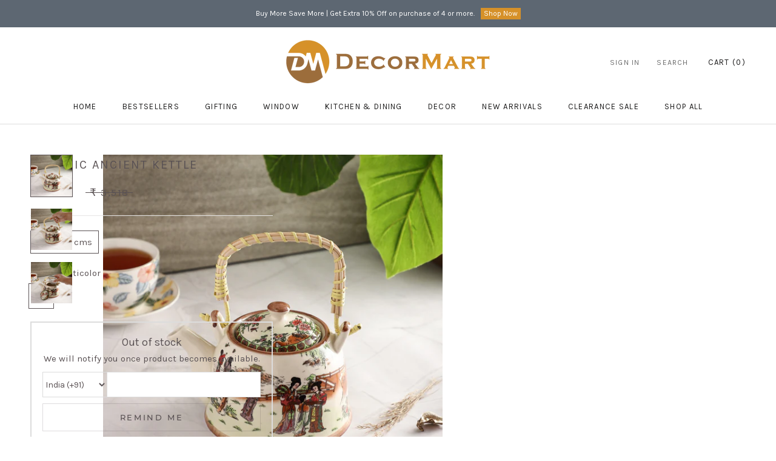

--- FILE ---
content_type: text/html; charset=utf-8
request_url: https://decormart.in/collections/dm-kettles-tea-sets-more/products/ceramic-ancient-kettle
body_size: 88269
content:
<!doctype html>
<html class="no-js" lang="en">
  <head>
<script src='https://d24sh1msnqkirc.cloudfront.net/shopflo.bundle.js' async></script>

    
    <script src="https://sdk.breezesdk.store/configs/the-decor-mart/crt.js" async></script>
   <script src="https://sdk.breezesdk.store/nexus/ctrl/shopify/mods/184.0.1/mod.js" async></script>
   

    <!-- Google tag (gtag.js) -->
<script async src="https://www.googletagmanager.com/gtag/js?id=AW-413026638"></script>
<script>
  window.dataLayer = window.dataLayer || [];
  function gtag(){dataLayer.push(arguments);}
  gtag('js', new Date());

  gtag('config', 'AW-413026638');
</script>

  	<!-- Added by AVADA SEO Suite -->
	





<meta name="twitter:image" content="http://decormart.in/cdn/shop/products/IMG_4347_167e2e06-31f8-4c63-8d14-6799cf3c6bfa.jpg?v=1670402632">
    
<script>window.FPConfig = {};window.FPConfig.ignoreKeywords=["/cart","/account"]</script>





	<!-- /Added by AVADA SEO Suite -->
  <!-- Added by AVADA Joy -->
  <script>
  window.AVADA_JOY = window.AVADA_JOY || {};
  window.AVADA_JOY.shopId = '1mSMncoxW5Omhvj710P6';
  window.AVADA_JOY.status = true;
  window.AVADA_JOY.account_enabled = true;
  window.AVADA_JOY.login_url = "\/account\/login";
  window.AVADA_JOY.register_url = "\/account\/register";
  window.AVADA_JOY.customer = {
    id: null,
    email: null,
    first_name: null,
    last_name: null,
    point: null
  };
</script>
  <!-- /Added by AVADA Joy -->
    <meta charset="utf-8"> 
    <meta http-equiv="X-UA-Compatible" content="IE=edge,chrome=1">
    <meta name="viewport" content="width=device-width, initial-scale=1.0, height=device-height, minimum-scale=1.0, maximum-scale=1.0">
    <meta name="theme-color" content="">
    <meta name="google-site-verification" content="Bn3nXYioXJ0MkD3RCW6liNkSNp5NcOpAtcGFx-YmbhY" />
    <title>
      Ceramic Ancient Kettle &ndash; The Decor Mart 
    </title><meta name="description" content="This ceramic kettle keeps your tea nice and hot, with a good water circulation and storage capacity. The roomy steel filter allows the tea leaves to expand and provide full infusion. The jute handle makes it a pleasure to pour your tea into the cup."><link rel="canonical" href="https://decormart.in/products/ceramic-ancient-kettle"><link rel="shortcut icon" href="//decormart.in/cdn/shop/files/fab_96x.png?v=1662011904" type="image/png"><meta property="og:type" content="product">
  <meta property="og:title" content="Ceramic Ancient Kettle"><meta property="og:image" content="http://decormart.in/cdn/shop/products/IMG_4347_167e2e06-31f8-4c63-8d14-6799cf3c6bfa.jpg?v=1670402632">
    <meta property="og:image:secure_url" content="https://decormart.in/cdn/shop/products/IMG_4347_167e2e06-31f8-4c63-8d14-6799cf3c6bfa.jpg?v=1670402632">
    <meta property="og:image:width" content="3673">
    <meta property="og:image:height" content="3672"><meta property="product:price:amount" content="1,759">
  <meta property="product:price:currency" content="INR"><meta property="og:description" content="This ceramic kettle keeps your tea nice and hot, with a good water circulation and storage capacity. The roomy steel filter allows the tea leaves to expand and provide full infusion. The jute handle makes it a pleasure to pour your tea into the cup."><meta property="og:url" content="https://decormart.in/products/ceramic-ancient-kettle">
<meta property="og:site_name" content="The Decor Mart "><meta name="twitter:card" content="summary"><meta name="twitter:title" content="Ceramic Ancient Kettle">
  <meta name="twitter:description" content="
This ceramic kettle keeps your tea nice and hot, with a good water circulation and storage capacity. The roomy steel filter allows the tea leaves to expand and provide full infusion. The jute handle makes it a pleasure to pour your tea into the cup.">
  <meta name="twitter:image" content="https://decormart.in/cdn/shop/products/IMG_4347_167e2e06-31f8-4c63-8d14-6799cf3c6bfa_600x600_crop_center.jpg?v=1670402632">
       
    <style>
  @font-face {
  font-family: Montserrat;
  font-weight: 500;
  font-style: normal;
  font-display: fallback;
  src: url("//decormart.in/cdn/fonts/montserrat/montserrat_n5.07ef3781d9c78c8b93c98419da7ad4fbeebb6635.woff2") format("woff2"),
       url("//decormart.in/cdn/fonts/montserrat/montserrat_n5.adf9b4bd8b0e4f55a0b203cdd84512667e0d5e4d.woff") format("woff");
}

  @font-face {
  font-family: "Nunito Sans";
  font-weight: 400;
  font-style: normal;
  font-display: fallback;
  src: url("//decormart.in/cdn/fonts/nunito_sans/nunitosans_n4.0276fe080df0ca4e6a22d9cb55aed3ed5ba6b1da.woff2") format("woff2"),
       url("//decormart.in/cdn/fonts/nunito_sans/nunitosans_n4.b4964bee2f5e7fd9c3826447e73afe2baad607b7.woff") format("woff");
}


  @font-face {
  font-family: "Nunito Sans";
  font-weight: 700;
  font-style: normal;
  font-display: fallback;
  src: url("//decormart.in/cdn/fonts/nunito_sans/nunitosans_n7.25d963ed46da26098ebeab731e90d8802d989fa5.woff2") format("woff2"),
       url("//decormart.in/cdn/fonts/nunito_sans/nunitosans_n7.d32e3219b3d2ec82285d3027bd673efc61a996c8.woff") format("woff");
}

  @font-face {
  font-family: "Nunito Sans";
  font-weight: 400;
  font-style: italic;
  font-display: fallback;
  src: url("//decormart.in/cdn/fonts/nunito_sans/nunitosans_i4.6e408730afac1484cf297c30b0e67c86d17fc586.woff2") format("woff2"),
       url("//decormart.in/cdn/fonts/nunito_sans/nunitosans_i4.c9b6dcbfa43622b39a5990002775a8381942ae38.woff") format("woff");
}

  @font-face {
  font-family: "Nunito Sans";
  font-weight: 700;
  font-style: italic;
  font-display: fallback;
  src: url("//decormart.in/cdn/fonts/nunito_sans/nunitosans_i7.8c1124729eec046a321e2424b2acf328c2c12139.woff2") format("woff2"),
       url("//decormart.in/cdn/fonts/nunito_sans/nunitosans_i7.af4cda04357273e0996d21184432bcb14651a64d.woff") format("woff");
}


  :root {
    --heading-font-family : Montserrat, sans-serif;
    --heading-font-weight : 500;
    --heading-font-style  : normal;

    --text-font-family : "Nunito Sans", sans-serif;
    --text-font-weight : 400;
    --text-font-style  : normal;

    --base-text-font-size   : 15px;
    --default-text-font-size: 14px;--background          : #ffffff;
    --background-rgb      : 255, 255, 255;
    --light-background    : #ffffff;
    --light-background-rgb: 255, 255, 255;
    --heading-color       : #5a5254;
    --text-color          : #5a5254;
    --text-color-rgb      : 90, 82, 84;
    --text-color-light    : #5a5254;
    --text-color-light-rgb: 90, 82, 84;
    --link-color          : #6a6a6a;
    --link-color-rgb      : 106, 106, 106;
    --border-color        : #e6e5e5;
    --border-color-rgb    : 230, 229, 229;

    --button-background    : #1c1b1b;
    --button-background-rgb: 28, 27, 27;
    --button-text-color    : #ffffff;

    --header-background       : #ffffff;
    --header-heading-color    : #1c1b1b;
    --header-light-text-color : #6a6a6a;
    --header-border-color     : #dddddd;

    --footer-background    : #ffffff;
    --footer-text-color    : #6a6a6a;
    --footer-heading-color : #1c1b1b;
    --footer-border-color  : #e9e9e9;

    --navigation-background      : #1c1b1b;
    --navigation-background-rgb  : 28, 27, 27;
    --navigation-text-color      : #ffffff;
    --navigation-text-color-light: rgba(255, 255, 255, 0.5);
    --navigation-border-color    : rgba(255, 255, 255, 0.25);

    --newsletter-popup-background     : #1c1b1b;
    --newsletter-popup-text-color     : #ffffff;
    --newsletter-popup-text-color-rgb : 255, 255, 255;

    --secondary-elements-background       : #1c1b1b;
    --secondary-elements-background-rgb   : 28, 27, 27;
    --secondary-elements-text-color       : #ffffff;
    --secondary-elements-text-color-light : rgba(255, 255, 255, 0.5);
    --secondary-elements-border-color     : rgba(255, 255, 255, 0.25);

    --product-sale-price-color    : #f94c43;
    --product-sale-price-color-rgb: 249, 76, 67;
    --product-star-rating: #f6a429;

    /* Shopify related variables */
    --payment-terms-background-color: #ffffff;

    /* Products */

    --horizontal-spacing-four-products-per-row: 60px;
        --horizontal-spacing-two-products-per-row : 60px;

    --vertical-spacing-four-products-per-row: 60px;
        --vertical-spacing-two-products-per-row : 75px;

    /* Animation */
    --drawer-transition-timing: cubic-bezier(0.645, 0.045, 0.355, 1);
    --header-base-height: 80px; /* We set a default for browsers that do not support CSS variables */

    /* Cursors */
    --cursor-zoom-in-svg    : url(//decormart.in/cdn/shop/t/82/assets/cursor-zoom-in.svg?v=71387061007485748541760093841);
    --cursor-zoom-in-2x-svg : url(//decormart.in/cdn/shop/t/82/assets/cursor-zoom-in-2x.svg?v=75817636958543303811760093841);
  }
</style>

<script>
  // IE11 does not have support for CSS variables, so we have to polyfill them
  if (!(((window || {}).CSS || {}).supports && window.CSS.supports('(--a: 0)'))) {
    const script = document.createElement('script');
    script.type = 'text/javascript';
    script.src = 'https://cdn.jsdelivr.net/npm/css-vars-ponyfill@2';
    script.onload = function() {
      cssVars({});
    };

    document.getElementsByTagName('head')[0].appendChild(script);
  }
</script>
    
    <link rel="preload" as="style" href="//decormart.in/cdn/shop/t/82/assets/theme.css?v=51521009435762858311760093841"/>
      <link rel="preload" as="style" href="//decormart.in/cdn/shop/t/82/assets/custom.css?v=63429998346656667801760093841">
      <link rel="preload" as="style" href="https://fonts.googleapis.com/css2?family=Karla&display=swap"  />
  
      <link rel="preload" as="style" href="https://cdnjs.cloudflare.com/ajax/libs/slick-carousel/1.8.1/slick.css"  />
      <link rel="preload" as="style" href="https://cdnjs.cloudflare.com/ajax/libs/slick-carousel/1.8.1/slick-theme.css"  />
    
      <link rel="preload" as="style" href="https://cdnjs.cloudflare.com/ajax/libs/font-awesome/4.7.0/css/font-awesome.min.css">
     
      <link rel="preload" as="script" href="https://ajax.googleapis.com/ajax/libs/jquery/3.6.0/jquery.min.js" />
      <link rel="preload" as="script" href="https://cdnjs.cloudflare.com/ajax/libs/slick-carousel/1.8.1/slick.min.js" />
  
    <script>window.performance && window.performance.mark && window.performance.mark('shopify.content_for_header.start');</script><meta name="google-site-verification" content="ce6ILB5mHxacMDHoNqQaKIIUKZZ_vpVLjiiiqui2ED0">
<meta id="shopify-digital-wallet" name="shopify-digital-wallet" content="/51366887579/digital_wallets/dialog">
<link rel="alternate" type="application/json+oembed" href="https://decormart.in/products/ceramic-ancient-kettle.oembed">
<script async="async" src="/checkouts/internal/preloads.js?locale=en-IN"></script>
<script id="shopify-features" type="application/json">{"accessToken":"6cf8908a5a2bef6ecab84c18c54c8896","betas":["rich-media-storefront-analytics"],"domain":"decormart.in","predictiveSearch":true,"shopId":51366887579,"locale":"en"}</script>
<script>var Shopify = Shopify || {};
Shopify.shop = "the-decor-mart.myshopify.com";
Shopify.locale = "en";
Shopify.currency = {"active":"INR","rate":"1.0"};
Shopify.country = "IN";
Shopify.theme = {"name":"SMB | fastrr v3 \u003c\u003e  DecorMart x Shiprocket","id":149268988059,"schema_name":"Prestige","schema_version":"5.6.2","theme_store_id":855,"role":"main"};
Shopify.theme.handle = "null";
Shopify.theme.style = {"id":null,"handle":null};
Shopify.cdnHost = "decormart.in/cdn";
Shopify.routes = Shopify.routes || {};
Shopify.routes.root = "/";</script>
<script type="module">!function(o){(o.Shopify=o.Shopify||{}).modules=!0}(window);</script>
<script>!function(o){function n(){var o=[];function n(){o.push(Array.prototype.slice.apply(arguments))}return n.q=o,n}var t=o.Shopify=o.Shopify||{};t.loadFeatures=n(),t.autoloadFeatures=n()}(window);</script>
<script id="shop-js-analytics" type="application/json">{"pageType":"product"}</script>
<script defer="defer" async type="module" src="//decormart.in/cdn/shopifycloud/shop-js/modules/v2/client.init-shop-cart-sync_BT-GjEfc.en.esm.js"></script>
<script defer="defer" async type="module" src="//decormart.in/cdn/shopifycloud/shop-js/modules/v2/chunk.common_D58fp_Oc.esm.js"></script>
<script defer="defer" async type="module" src="//decormart.in/cdn/shopifycloud/shop-js/modules/v2/chunk.modal_xMitdFEc.esm.js"></script>
<script type="module">
  await import("//decormart.in/cdn/shopifycloud/shop-js/modules/v2/client.init-shop-cart-sync_BT-GjEfc.en.esm.js");
await import("//decormart.in/cdn/shopifycloud/shop-js/modules/v2/chunk.common_D58fp_Oc.esm.js");
await import("//decormart.in/cdn/shopifycloud/shop-js/modules/v2/chunk.modal_xMitdFEc.esm.js");

  window.Shopify.SignInWithShop?.initShopCartSync?.({"fedCMEnabled":true,"windoidEnabled":true});

</script>
<script>(function() {
  var isLoaded = false;
  function asyncLoad() {
    if (isLoaded) return;
    isLoaded = true;
    var urls = ["\/\/cdn.shopify.com\/proxy\/2750f098d5e5f43dbb705d288dcc4d8c235525405a4019cece99ea8d1c9a3ec2\/dev.giftkart.app\/scripts.js?shop=the-decor-mart.myshopify.com\u0026sp-cache-control=cHVibGljLCBtYXgtYWdlPTkwMA","https:\/\/cdn.hextom.com\/js\/ultimatesalesboost.js?shop=the-decor-mart.myshopify.com"];
    for (var i = 0; i < urls.length; i++) {
      var s = document.createElement('script');
      s.type = 'text/javascript';
      s.async = true;
      s.src = urls[i];
      var x = document.getElementsByTagName('script')[0];
      x.parentNode.insertBefore(s, x);
    }
  };
  if(window.attachEvent) {
    window.attachEvent('onload', asyncLoad);
  } else {
    window.addEventListener('load', asyncLoad, false);
  }
})();</script>
<script id="__st">var __st={"a":51366887579,"offset":19800,"reqid":"e59796db-5cb3-4bfa-af01-fc01965edc8b-1769286259","pageurl":"decormart.in\/collections\/dm-kettles-tea-sets-more\/products\/ceramic-ancient-kettle","u":"4100deb5d359","p":"product","rtyp":"product","rid":7547927527579};</script>
<script>window.ShopifyPaypalV4VisibilityTracking = true;</script>
<script id="form-persister">!function(){'use strict';const t='contact',e='new_comment',n=[[t,t],['blogs',e],['comments',e],[t,'customer']],o='password',r='form_key',c=['recaptcha-v3-token','g-recaptcha-response','h-captcha-response',o],s=()=>{try{return window.sessionStorage}catch{return}},i='__shopify_v',u=t=>t.elements[r],a=function(){const t=[...n].map((([t,e])=>`form[action*='/${t}']:not([data-nocaptcha='true']) input[name='form_type'][value='${e}']`)).join(',');var e;return e=t,()=>e?[...document.querySelectorAll(e)].map((t=>t.form)):[]}();function m(t){const e=u(t);a().includes(t)&&(!e||!e.value)&&function(t){try{if(!s())return;!function(t){const e=s();if(!e)return;const n=u(t);if(!n)return;const o=n.value;o&&e.removeItem(o)}(t);const e=Array.from(Array(32),(()=>Math.random().toString(36)[2])).join('');!function(t,e){u(t)||t.append(Object.assign(document.createElement('input'),{type:'hidden',name:r})),t.elements[r].value=e}(t,e),function(t,e){const n=s();if(!n)return;const r=[...t.querySelectorAll(`input[type='${o}']`)].map((({name:t})=>t)),u=[...c,...r],a={};for(const[o,c]of new FormData(t).entries())u.includes(o)||(a[o]=c);n.setItem(e,JSON.stringify({[i]:1,action:t.action,data:a}))}(t,e)}catch(e){console.error('failed to persist form',e)}}(t)}const f=t=>{if('true'===t.dataset.persistBound)return;const e=function(t,e){const n=function(t){return'function'==typeof t.submit?t.submit:HTMLFormElement.prototype.submit}(t).bind(t);return function(){let t;return()=>{t||(t=!0,(()=>{try{e(),n()}catch(t){(t=>{console.error('form submit failed',t)})(t)}})(),setTimeout((()=>t=!1),250))}}()}(t,(()=>{m(t)}));!function(t,e){if('function'==typeof t.submit&&'function'==typeof e)try{t.submit=e}catch{}}(t,e),t.addEventListener('submit',(t=>{t.preventDefault(),e()})),t.dataset.persistBound='true'};!function(){function t(t){const e=(t=>{const e=t.target;return e instanceof HTMLFormElement?e:e&&e.form})(t);e&&m(e)}document.addEventListener('submit',t),document.addEventListener('DOMContentLoaded',(()=>{const e=a();for(const t of e)f(t);var n;n=document.body,new window.MutationObserver((t=>{for(const e of t)if('childList'===e.type&&e.addedNodes.length)for(const t of e.addedNodes)1===t.nodeType&&'FORM'===t.tagName&&a().includes(t)&&f(t)})).observe(n,{childList:!0,subtree:!0,attributes:!1}),document.removeEventListener('submit',t)}))}()}();</script>
<script integrity="sha256-4kQ18oKyAcykRKYeNunJcIwy7WH5gtpwJnB7kiuLZ1E=" data-source-attribution="shopify.loadfeatures" defer="defer" src="//decormart.in/cdn/shopifycloud/storefront/assets/storefront/load_feature-a0a9edcb.js" crossorigin="anonymous"></script>
<script data-source-attribution="shopify.dynamic_checkout.dynamic.init">var Shopify=Shopify||{};Shopify.PaymentButton=Shopify.PaymentButton||{isStorefrontPortableWallets:!0,init:function(){window.Shopify.PaymentButton.init=function(){};var t=document.createElement("script");t.src="https://decormart.in/cdn/shopifycloud/portable-wallets/latest/portable-wallets.en.js",t.type="module",document.head.appendChild(t)}};
</script>
<script data-source-attribution="shopify.dynamic_checkout.buyer_consent">
  function portableWalletsHideBuyerConsent(e){var t=document.getElementById("shopify-buyer-consent"),n=document.getElementById("shopify-subscription-policy-button");t&&n&&(t.classList.add("hidden"),t.setAttribute("aria-hidden","true"),n.removeEventListener("click",e))}function portableWalletsShowBuyerConsent(e){var t=document.getElementById("shopify-buyer-consent"),n=document.getElementById("shopify-subscription-policy-button");t&&n&&(t.classList.remove("hidden"),t.removeAttribute("aria-hidden"),n.addEventListener("click",e))}window.Shopify?.PaymentButton&&(window.Shopify.PaymentButton.hideBuyerConsent=portableWalletsHideBuyerConsent,window.Shopify.PaymentButton.showBuyerConsent=portableWalletsShowBuyerConsent);
</script>
<script>
  function portableWalletsCleanup(e){e&&e.src&&console.error("Failed to load portable wallets script "+e.src);var t=document.querySelectorAll("shopify-accelerated-checkout .shopify-payment-button__skeleton, shopify-accelerated-checkout-cart .wallet-cart-button__skeleton"),e=document.getElementById("shopify-buyer-consent");for(let e=0;e<t.length;e++)t[e].remove();e&&e.remove()}function portableWalletsNotLoadedAsModule(e){e instanceof ErrorEvent&&"string"==typeof e.message&&e.message.includes("import.meta")&&"string"==typeof e.filename&&e.filename.includes("portable-wallets")&&(window.removeEventListener("error",portableWalletsNotLoadedAsModule),window.Shopify.PaymentButton.failedToLoad=e,"loading"===document.readyState?document.addEventListener("DOMContentLoaded",window.Shopify.PaymentButton.init):window.Shopify.PaymentButton.init())}window.addEventListener("error",portableWalletsNotLoadedAsModule);
</script>

<script type="module" src="https://decormart.in/cdn/shopifycloud/portable-wallets/latest/portable-wallets.en.js" onError="portableWalletsCleanup(this)" crossorigin="anonymous"></script>
<script nomodule>
  document.addEventListener("DOMContentLoaded", portableWalletsCleanup);
</script>

<link id="shopify-accelerated-checkout-styles" rel="stylesheet" media="screen" href="https://decormart.in/cdn/shopifycloud/portable-wallets/latest/accelerated-checkout-backwards-compat.css" crossorigin="anonymous">
<style id="shopify-accelerated-checkout-cart">
        #shopify-buyer-consent {
  margin-top: 1em;
  display: inline-block;
  width: 100%;
}

#shopify-buyer-consent.hidden {
  display: none;
}

#shopify-subscription-policy-button {
  background: none;
  border: none;
  padding: 0;
  text-decoration: underline;
  font-size: inherit;
  cursor: pointer;
}

#shopify-subscription-policy-button::before {
  box-shadow: none;
}

      </style>

<script>window.performance && window.performance.mark && window.performance.mark('shopify.content_for_header.end');</script>

    <link rel="stylesheet" href="//decormart.in/cdn/shop/t/82/assets/theme.css?v=51521009435762858311760093841">
    <link rel="stylesheet" href="//decormart.in/cdn/shop/t/82/assets/custom.css?v=63429998346656667801760093841">
    <link href="https://fonts.googleapis.com/css2?family=Karla&display=swap" rel="stylesheet">
    <link rel="stylesheet" href="https://cdnjs.cloudflare.com/ajax/libs/slick-carousel/1.8.1/slick.css"  />
    <link rel="stylesheet" href="https://cdnjs.cloudflare.com/ajax/libs/slick-carousel/1.8.1/slick-theme.css"  />
  <link rel="stylesheet" href="https://cdnjs.cloudflare.com/ajax/libs/font-awesome/4.7.0/css/font-awesome.min.css">
   
     
      

     
    
    
    <script>// This allows to expose several variables to the global scope, to be used in scripts
      window.theme = {
        pageType: "product",
        moneyFormat: "₹ {{amount_no_decimals}}",
        moneyWithCurrencyFormat: "₹ {{amount}}",
        currencyCodeEnabled: false,
        productImageSize: "natural",
        searchMode: "product,article",
        showPageTransition: false,
        showElementStaggering: true,
        showImageZooming: true,
        freeGiftEnable: false,
        freeGiftProduct: null
      };

      window.routes = {
        rootUrl: "\/",
        rootUrlWithoutSlash: '',
        cartUrl: "\/cart",
        cartAddUrl: "\/cart\/add",
        cartChangeUrl: "\/cart\/change",
        searchUrl: "\/search",
        productRecommendationsUrl: "\/recommendations\/products"
      };

      window.languages = {
        cartAddNote: "Add Order Note",
        cartEditNote: "Edit Order Note",
        productImageLoadingError: "This image could not be loaded. Please try to reload the page.",
        productFormAddToCart: "Add to cart",
        productFormUnavailable: "Unavailable",
        productFormSoldOut: "Sold Out",
        shippingEstimatorOneResult: "1 option available:",
        shippingEstimatorMoreResults: "{{count}} options available:",
        shippingEstimatorNoResults: "No shipping could be found"
      };

      window.lazySizesConfig = {
        loadHidden: false,
        hFac: 0.5,
        expFactor: 2,
        ricTimeout: 150,
        lazyClass: 'Image--lazyLoad',
        loadingClass: 'Image--lazyLoading',
        loadedClass: 'Image--lazyLoaded'
      };

      document.documentElement.className = document.documentElement.className.replace('no-js', 'js');
      document.documentElement.style.setProperty('--window-height', window.innerHeight + 'px');

      // We do a quick detection of some features (we could use Modernizr but for so little...)
      (function() {
        document.documentElement.className += ((window.CSS && window.CSS.supports('(position: sticky) or (position: -webkit-sticky)')) ? ' supports-sticky' : ' no-supports-sticky');
        document.documentElement.className += (window.matchMedia('(-moz-touch-enabled: 1), (hover: none)')).matches ? ' no-supports-hover' : ' supports-hover';
      }());

      
    </script>    
    
  
    <script src="//decormart.in/cdn/shop/t/82/assets/lazysizes.min.js?v=138342277675255918791760093841" async></script>
  
    <script>
         document.open();
         if(navigator.userAgent.indexOf("Chrome-Lighthouse") == -1){
         document.write(" \u003cscript src=\"\/\/decormart.in\/cdn\/shop\/t\/82\/assets\/libs.min.js?v=26178543184394469741760093841\" defer\u003e\u003c\/script\u003e\n    \u003cscript src=\"\/\/decormart.in\/cdn\/shop\/t\/82\/assets\/theme.js?v=184407688415277856691760093841\" defer\u003e\u003c\/script\u003e\n    \u003cscript src=\"\/\/decormart.in\/cdn\/shop\/t\/82\/assets\/custom.js?v=1277185119629513341760093841\" defer\u003e\u003c\/script\u003e\n  \u003clink rel=\"stylesheet\" href=\"\/\/decormart.in\/cdn\/shop\/t\/82\/assets\/gifting.css?v=162275665076782902321760093841\"\u003e\n    \u003cscript src=\"https:\/\/ajax.googleapis.com\/ajax\/libs\/jquery\/3.6.0\/jquery.min.js\"\u003e\u003c\/script\u003e\n\n    \u003cscript src=\"https:\/\/cdnjs.cloudflare.com\/ajax\/libs\/slick-carousel\/1.8.1\/slick.min.js\" \u003e\u003c\/script\u003e\n    \u003cscript\u003e\n      (function () {\n        window.onpageshow = function() {\n          if (window.theme.showPageTransition) {\n            var pageTransition = document.querySelector('.PageTransition');\n\n            if (pageTransition) {\n              pageTransition.style.visibility = 'visible';\n              pageTransition.style.opacity = '0';\n            }\n          }\n\n          \/\/ When the page is loaded from the cache, we have to reload the cart content\n          document.documentElement.dispatchEvent(new CustomEvent('cart:refresh', {\n            bubbles: true\n          }));\n        };\n      })();\n    \u003c\/script\u003e\n    ");}
         document.close();
      </script>
    
  <script type="application/ld+json">
  {
    "@context": "http://schema.org",
    "@type": "Product",
    "offers": [{
          "@type": "Offer",
          "name": "17x14x14 cms \/ Multicolor",
          "availability":"https://schema.org/OutOfStock",
          "price": 1759.0,
          "priceCurrency": "INR",
          "priceValidUntil": "2026-02-04","sku": "SS-KTL-82","url": "/products/ceramic-ancient-kettle?variant=43016690696347"
        }
],
    "brand": {
      "name": "The Decor Mart"
    },
    "name": "Ceramic Ancient Kettle",
    "description": "\nThis ceramic kettle keeps your tea nice and hot, with a good water circulation and storage capacity. The roomy steel filter allows the tea leaves to expand and provide full infusion. The jute handle makes it a pleasure to pour your tea into the cup.",
    "category": "",
    "url": "/products/ceramic-ancient-kettle",
    "sku": "SS-KTL-82",
    "image": {
      "@type": "ImageObject",
      "url": "https://decormart.in/cdn/shop/products/IMG_4347_167e2e06-31f8-4c63-8d14-6799cf3c6bfa_1024x.jpg?v=1670402632",
      "image": "https://decormart.in/cdn/shop/products/IMG_4347_167e2e06-31f8-4c63-8d14-6799cf3c6bfa_1024x.jpg?v=1670402632",
      "name": "Ceramic Ancient Kettle - The Decor Mart ",
      "width": "1024",
      "height": "1024"
    }
  }
  </script>



  <script type="application/ld+json">
  {
    "@context": "http://schema.org",
    "@type": "BreadcrumbList",
  "itemListElement": [{
      "@type": "ListItem",
      "position": 1,
      "name": "Home",
      "item": "https://decormart.in"
    },{
          "@type": "ListItem",
          "position": 2,
          "name": "DM Kettles, Tea Sets \u0026 More",
          "item": "https://decormart.in/collections/dm-kettles-tea-sets-more"
        }, {
          "@type": "ListItem",
          "position": 3,
          "name": "Ceramic Ancient Kettle",
          "item": "https://decormart.in/products/ceramic-ancient-kettle"
        }]
  }
  </script>

       <link rel="stylesheet" href="https://cdnjs.cloudflare.com/ajax/libs/font-awesome/5.15.1/css/all.min.css">
    <style>
        #sy-whatshelp {
            right: 25px;
            bottom: 30px;
            position: fixed;
            z-index: 9999;
        }

        #sy-whatshelp a.sywh-open-services {
            background-color: #25d366;
            color: #fff;
            line-height: 55px;
            margin-top: 10px;
            border: none;
            cursor: pointer;
            font-size: 45px;
            width: 65px;
            height: 65px;
            text-align: center;
            box-shadow: 2px 2px 8px -3px #000;
            border-radius: 100%;
            -webkit-border-radius: 100%;
            -moz-border-radius: 100%;
            -ms-border-radius: 100%;
            display: inline-block;
        }

        #sy-whatshelp a.sywh-open-services i {
            line-height: 65px;
        }
    </style>

    
  <!-- BEGIN app block: shopify://apps/frequently-bought/blocks/app-embed-block/b1a8cbea-c844-4842-9529-7c62dbab1b1f --><script>
    window.codeblackbelt = window.codeblackbelt || {};
    window.codeblackbelt.shop = window.codeblackbelt.shop || 'the-decor-mart.myshopify.com';
    
        window.codeblackbelt.productId = 7547927527579;</script><script src="//cdn.codeblackbelt.com/widgets/frequently-bought-together/main.min.js?version=2026012501+0530" async></script>
 <!-- END app block --><!-- BEGIN app block: shopify://apps/klaviyo-email-marketing-sms/blocks/klaviyo-onsite-embed/2632fe16-c075-4321-a88b-50b567f42507 -->












  <script async src="https://static.klaviyo.com/onsite/js/R93eyM/klaviyo.js?company_id=R93eyM"></script>
  <script>!function(){if(!window.klaviyo){window._klOnsite=window._klOnsite||[];try{window.klaviyo=new Proxy({},{get:function(n,i){return"push"===i?function(){var n;(n=window._klOnsite).push.apply(n,arguments)}:function(){for(var n=arguments.length,o=new Array(n),w=0;w<n;w++)o[w]=arguments[w];var t="function"==typeof o[o.length-1]?o.pop():void 0,e=new Promise((function(n){window._klOnsite.push([i].concat(o,[function(i){t&&t(i),n(i)}]))}));return e}}})}catch(n){window.klaviyo=window.klaviyo||[],window.klaviyo.push=function(){var n;(n=window._klOnsite).push.apply(n,arguments)}}}}();</script>

  
    <script id="viewed_product">
      if (item == null) {
        var _learnq = _learnq || [];

        var MetafieldReviews = null
        var MetafieldYotpoRating = null
        var MetafieldYotpoCount = null
        var MetafieldLooxRating = null
        var MetafieldLooxCount = null
        var okendoProduct = null
        var okendoProductReviewCount = null
        var okendoProductReviewAverageValue = null
        try {
          // The following fields are used for Customer Hub recently viewed in order to add reviews.
          // This information is not part of __kla_viewed. Instead, it is part of __kla_viewed_reviewed_items
          MetafieldReviews = {};
          MetafieldYotpoRating = null
          MetafieldYotpoCount = null
          MetafieldLooxRating = null
          MetafieldLooxCount = null

          okendoProduct = null
          // If the okendo metafield is not legacy, it will error, which then requires the new json formatted data
          if (okendoProduct && 'error' in okendoProduct) {
            okendoProduct = null
          }
          okendoProductReviewCount = okendoProduct ? okendoProduct.reviewCount : null
          okendoProductReviewAverageValue = okendoProduct ? okendoProduct.reviewAverageValue : null
        } catch (error) {
          console.error('Error in Klaviyo onsite reviews tracking:', error);
        }

        var item = {
          Name: "Ceramic Ancient Kettle",
          ProductID: 7547927527579,
          Categories: ["ALL CATEGORY BEST SELLER NEW","DM Kettles, Tea Sets \u0026 More","kettle","Shop All","Shop All New","Table Accessories","under ₹ 2000","under ₹ 5000"],
          ImageURL: "https://decormart.in/cdn/shop/products/IMG_4347_167e2e06-31f8-4c63-8d14-6799cf3c6bfa_grande.jpg?v=1670402632",
          URL: "https://decormart.in/products/ceramic-ancient-kettle",
          Brand: "The Decor Mart",
          Price: "₹ 1,759",
          Value: "1,759",
          CompareAtPrice: "₹ 3,518"
        };
        _learnq.push(['track', 'Viewed Product', item]);
        _learnq.push(['trackViewedItem', {
          Title: item.Name,
          ItemId: item.ProductID,
          Categories: item.Categories,
          ImageUrl: item.ImageURL,
          Url: item.URL,
          Metadata: {
            Brand: item.Brand,
            Price: item.Price,
            Value: item.Value,
            CompareAtPrice: item.CompareAtPrice
          },
          metafields:{
            reviews: MetafieldReviews,
            yotpo:{
              rating: MetafieldYotpoRating,
              count: MetafieldYotpoCount,
            },
            loox:{
              rating: MetafieldLooxRating,
              count: MetafieldLooxCount,
            },
            okendo: {
              rating: okendoProductReviewAverageValue,
              count: okendoProductReviewCount,
            }
          }
        }]);
      }
    </script>
  




  <script>
    window.klaviyoReviewsProductDesignMode = false
  </script>







<!-- END app block --><link href="https://monorail-edge.shopifysvc.com" rel="dns-prefetch">
<script>(function(){if ("sendBeacon" in navigator && "performance" in window) {try {var session_token_from_headers = performance.getEntriesByType('navigation')[0].serverTiming.find(x => x.name == '_s').description;} catch {var session_token_from_headers = undefined;}var session_cookie_matches = document.cookie.match(/_shopify_s=([^;]*)/);var session_token_from_cookie = session_cookie_matches && session_cookie_matches.length === 2 ? session_cookie_matches[1] : "";var session_token = session_token_from_headers || session_token_from_cookie || "";function handle_abandonment_event(e) {var entries = performance.getEntries().filter(function(entry) {return /monorail-edge.shopifysvc.com/.test(entry.name);});if (!window.abandonment_tracked && entries.length === 0) {window.abandonment_tracked = true;var currentMs = Date.now();var navigation_start = performance.timing.navigationStart;var payload = {shop_id: 51366887579,url: window.location.href,navigation_start,duration: currentMs - navigation_start,session_token,page_type: "product"};window.navigator.sendBeacon("https://monorail-edge.shopifysvc.com/v1/produce", JSON.stringify({schema_id: "online_store_buyer_site_abandonment/1.1",payload: payload,metadata: {event_created_at_ms: currentMs,event_sent_at_ms: currentMs}}));}}window.addEventListener('pagehide', handle_abandonment_event);}}());</script>
<script id="web-pixels-manager-setup">(function e(e,d,r,n,o){if(void 0===o&&(o={}),!Boolean(null===(a=null===(i=window.Shopify)||void 0===i?void 0:i.analytics)||void 0===a?void 0:a.replayQueue)){var i,a;window.Shopify=window.Shopify||{};var t=window.Shopify;t.analytics=t.analytics||{};var s=t.analytics;s.replayQueue=[],s.publish=function(e,d,r){return s.replayQueue.push([e,d,r]),!0};try{self.performance.mark("wpm:start")}catch(e){}var l=function(){var e={modern:/Edge?\/(1{2}[4-9]|1[2-9]\d|[2-9]\d{2}|\d{4,})\.\d+(\.\d+|)|Firefox\/(1{2}[4-9]|1[2-9]\d|[2-9]\d{2}|\d{4,})\.\d+(\.\d+|)|Chrom(ium|e)\/(9{2}|\d{3,})\.\d+(\.\d+|)|(Maci|X1{2}).+ Version\/(15\.\d+|(1[6-9]|[2-9]\d|\d{3,})\.\d+)([,.]\d+|)( \(\w+\)|)( Mobile\/\w+|) Safari\/|Chrome.+OPR\/(9{2}|\d{3,})\.\d+\.\d+|(CPU[ +]OS|iPhone[ +]OS|CPU[ +]iPhone|CPU IPhone OS|CPU iPad OS)[ +]+(15[._]\d+|(1[6-9]|[2-9]\d|\d{3,})[._]\d+)([._]\d+|)|Android:?[ /-](13[3-9]|1[4-9]\d|[2-9]\d{2}|\d{4,})(\.\d+|)(\.\d+|)|Android.+Firefox\/(13[5-9]|1[4-9]\d|[2-9]\d{2}|\d{4,})\.\d+(\.\d+|)|Android.+Chrom(ium|e)\/(13[3-9]|1[4-9]\d|[2-9]\d{2}|\d{4,})\.\d+(\.\d+|)|SamsungBrowser\/([2-9]\d|\d{3,})\.\d+/,legacy:/Edge?\/(1[6-9]|[2-9]\d|\d{3,})\.\d+(\.\d+|)|Firefox\/(5[4-9]|[6-9]\d|\d{3,})\.\d+(\.\d+|)|Chrom(ium|e)\/(5[1-9]|[6-9]\d|\d{3,})\.\d+(\.\d+|)([\d.]+$|.*Safari\/(?![\d.]+ Edge\/[\d.]+$))|(Maci|X1{2}).+ Version\/(10\.\d+|(1[1-9]|[2-9]\d|\d{3,})\.\d+)([,.]\d+|)( \(\w+\)|)( Mobile\/\w+|) Safari\/|Chrome.+OPR\/(3[89]|[4-9]\d|\d{3,})\.\d+\.\d+|(CPU[ +]OS|iPhone[ +]OS|CPU[ +]iPhone|CPU IPhone OS|CPU iPad OS)[ +]+(10[._]\d+|(1[1-9]|[2-9]\d|\d{3,})[._]\d+)([._]\d+|)|Android:?[ /-](13[3-9]|1[4-9]\d|[2-9]\d{2}|\d{4,})(\.\d+|)(\.\d+|)|Mobile Safari.+OPR\/([89]\d|\d{3,})\.\d+\.\d+|Android.+Firefox\/(13[5-9]|1[4-9]\d|[2-9]\d{2}|\d{4,})\.\d+(\.\d+|)|Android.+Chrom(ium|e)\/(13[3-9]|1[4-9]\d|[2-9]\d{2}|\d{4,})\.\d+(\.\d+|)|Android.+(UC? ?Browser|UCWEB|U3)[ /]?(15\.([5-9]|\d{2,})|(1[6-9]|[2-9]\d|\d{3,})\.\d+)\.\d+|SamsungBrowser\/(5\.\d+|([6-9]|\d{2,})\.\d+)|Android.+MQ{2}Browser\/(14(\.(9|\d{2,})|)|(1[5-9]|[2-9]\d|\d{3,})(\.\d+|))(\.\d+|)|K[Aa][Ii]OS\/(3\.\d+|([4-9]|\d{2,})\.\d+)(\.\d+|)/},d=e.modern,r=e.legacy,n=navigator.userAgent;return n.match(d)?"modern":n.match(r)?"legacy":"unknown"}(),u="modern"===l?"modern":"legacy",c=(null!=n?n:{modern:"",legacy:""})[u],f=function(e){return[e.baseUrl,"/wpm","/b",e.hashVersion,"modern"===e.buildTarget?"m":"l",".js"].join("")}({baseUrl:d,hashVersion:r,buildTarget:u}),m=function(e){var d=e.version,r=e.bundleTarget,n=e.surface,o=e.pageUrl,i=e.monorailEndpoint;return{emit:function(e){var a=e.status,t=e.errorMsg,s=(new Date).getTime(),l=JSON.stringify({metadata:{event_sent_at_ms:s},events:[{schema_id:"web_pixels_manager_load/3.1",payload:{version:d,bundle_target:r,page_url:o,status:a,surface:n,error_msg:t},metadata:{event_created_at_ms:s}}]});if(!i)return console&&console.warn&&console.warn("[Web Pixels Manager] No Monorail endpoint provided, skipping logging."),!1;try{return self.navigator.sendBeacon.bind(self.navigator)(i,l)}catch(e){}var u=new XMLHttpRequest;try{return u.open("POST",i,!0),u.setRequestHeader("Content-Type","text/plain"),u.send(l),!0}catch(e){return console&&console.warn&&console.warn("[Web Pixels Manager] Got an unhandled error while logging to Monorail."),!1}}}}({version:r,bundleTarget:l,surface:e.surface,pageUrl:self.location.href,monorailEndpoint:e.monorailEndpoint});try{o.browserTarget=l,function(e){var d=e.src,r=e.async,n=void 0===r||r,o=e.onload,i=e.onerror,a=e.sri,t=e.scriptDataAttributes,s=void 0===t?{}:t,l=document.createElement("script"),u=document.querySelector("head"),c=document.querySelector("body");if(l.async=n,l.src=d,a&&(l.integrity=a,l.crossOrigin="anonymous"),s)for(var f in s)if(Object.prototype.hasOwnProperty.call(s,f))try{l.dataset[f]=s[f]}catch(e){}if(o&&l.addEventListener("load",o),i&&l.addEventListener("error",i),u)u.appendChild(l);else{if(!c)throw new Error("Did not find a head or body element to append the script");c.appendChild(l)}}({src:f,async:!0,onload:function(){if(!function(){var e,d;return Boolean(null===(d=null===(e=window.Shopify)||void 0===e?void 0:e.analytics)||void 0===d?void 0:d.initialized)}()){var d=window.webPixelsManager.init(e)||void 0;if(d){var r=window.Shopify.analytics;r.replayQueue.forEach((function(e){var r=e[0],n=e[1],o=e[2];d.publishCustomEvent(r,n,o)})),r.replayQueue=[],r.publish=d.publishCustomEvent,r.visitor=d.visitor,r.initialized=!0}}},onerror:function(){return m.emit({status:"failed",errorMsg:"".concat(f," has failed to load")})},sri:function(e){var d=/^sha384-[A-Za-z0-9+/=]+$/;return"string"==typeof e&&d.test(e)}(c)?c:"",scriptDataAttributes:o}),m.emit({status:"loading"})}catch(e){m.emit({status:"failed",errorMsg:(null==e?void 0:e.message)||"Unknown error"})}}})({shopId: 51366887579,storefrontBaseUrl: "https://decormart.in",extensionsBaseUrl: "https://extensions.shopifycdn.com/cdn/shopifycloud/web-pixels-manager",monorailEndpoint: "https://monorail-edge.shopifysvc.com/unstable/produce_batch",surface: "storefront-renderer",enabledBetaFlags: ["2dca8a86"],webPixelsConfigList: [{"id":"646545563","configuration":"{\"config\":\"{\\\"pixel_id\\\":\\\"G-LSEHMM847B\\\",\\\"target_country\\\":\\\"IN\\\",\\\"gtag_events\\\":[{\\\"type\\\":\\\"search\\\",\\\"action_label\\\":[\\\"G-LSEHMM847B\\\",\\\"AW-413026638\\\/tcx_CLyRuvcBEM6S-cQB\\\"]},{\\\"type\\\":\\\"begin_checkout\\\",\\\"action_label\\\":[\\\"G-LSEHMM847B\\\",\\\"AW-413026638\\\/ST9gCLmRuvcBEM6S-cQB\\\"]},{\\\"type\\\":\\\"view_item\\\",\\\"action_label\\\":[\\\"G-LSEHMM847B\\\",\\\"AW-413026638\\\/l0AKCLORuvcBEM6S-cQB\\\",\\\"MC-3P01YV71JS\\\"]},{\\\"type\\\":\\\"purchase\\\",\\\"action_label\\\":[\\\"G-LSEHMM847B\\\",\\\"AW-413026638\\\/OuP3CLCRuvcBEM6S-cQB\\\",\\\"MC-3P01YV71JS\\\"]},{\\\"type\\\":\\\"page_view\\\",\\\"action_label\\\":[\\\"G-LSEHMM847B\\\",\\\"AW-413026638\\\/YfzyCM-PuvcBEM6S-cQB\\\",\\\"MC-3P01YV71JS\\\"]},{\\\"type\\\":\\\"add_payment_info\\\",\\\"action_label\\\":[\\\"G-LSEHMM847B\\\",\\\"AW-413026638\\\/ufB4CN2RuvcBEM6S-cQB\\\"]},{\\\"type\\\":\\\"add_to_cart\\\",\\\"action_label\\\":[\\\"G-LSEHMM847B\\\",\\\"AW-413026638\\\/ptgmCLaRuvcBEM6S-cQB\\\"]}],\\\"enable_monitoring_mode\\\":false}\"}","eventPayloadVersion":"v1","runtimeContext":"OPEN","scriptVersion":"b2a88bafab3e21179ed38636efcd8a93","type":"APP","apiClientId":1780363,"privacyPurposes":[],"dataSharingAdjustments":{"protectedCustomerApprovalScopes":["read_customer_address","read_customer_email","read_customer_name","read_customer_personal_data","read_customer_phone"]}},{"id":"322601115","configuration":"{\"pixel_id\":\"2799220667006269\",\"pixel_type\":\"facebook_pixel\",\"metaapp_system_user_token\":\"-\"}","eventPayloadVersion":"v1","runtimeContext":"OPEN","scriptVersion":"ca16bc87fe92b6042fbaa3acc2fbdaa6","type":"APP","apiClientId":2329312,"privacyPurposes":["ANALYTICS","MARKETING","SALE_OF_DATA"],"dataSharingAdjustments":{"protectedCustomerApprovalScopes":["read_customer_address","read_customer_email","read_customer_name","read_customer_personal_data","read_customer_phone"]}},{"id":"56328347","eventPayloadVersion":"1","runtimeContext":"LAX","scriptVersion":"1","type":"CUSTOM","privacyPurposes":["ANALYTICS","MARKETING","SALE_OF_DATA"],"name":"Lively"},{"id":"shopify-app-pixel","configuration":"{}","eventPayloadVersion":"v1","runtimeContext":"STRICT","scriptVersion":"0450","apiClientId":"shopify-pixel","type":"APP","privacyPurposes":["ANALYTICS","MARKETING"]},{"id":"shopify-custom-pixel","eventPayloadVersion":"v1","runtimeContext":"LAX","scriptVersion":"0450","apiClientId":"shopify-pixel","type":"CUSTOM","privacyPurposes":["ANALYTICS","MARKETING"]}],isMerchantRequest: false,initData: {"shop":{"name":"The Decor Mart ","paymentSettings":{"currencyCode":"INR"},"myshopifyDomain":"the-decor-mart.myshopify.com","countryCode":"IN","storefrontUrl":"https:\/\/decormart.in"},"customer":null,"cart":null,"checkout":null,"productVariants":[{"price":{"amount":1759.0,"currencyCode":"INR"},"product":{"title":"Ceramic Ancient Kettle","vendor":"The Decor Mart","id":"7547927527579","untranslatedTitle":"Ceramic Ancient Kettle","url":"\/products\/ceramic-ancient-kettle","type":""},"id":"43016690696347","image":{"src":"\/\/decormart.in\/cdn\/shop\/products\/IMG_4347_167e2e06-31f8-4c63-8d14-6799cf3c6bfa.jpg?v=1670402632"},"sku":"SS-KTL-82","title":"17x14x14 cms \/ Multicolor","untranslatedTitle":"17x14x14 cms \/ Multicolor"}],"purchasingCompany":null},},"https://decormart.in/cdn","fcfee988w5aeb613cpc8e4bc33m6693e112",{"modern":"","legacy":""},{"shopId":"51366887579","storefrontBaseUrl":"https:\/\/decormart.in","extensionBaseUrl":"https:\/\/extensions.shopifycdn.com\/cdn\/shopifycloud\/web-pixels-manager","surface":"storefront-renderer","enabledBetaFlags":"[\"2dca8a86\"]","isMerchantRequest":"false","hashVersion":"fcfee988w5aeb613cpc8e4bc33m6693e112","publish":"custom","events":"[[\"page_viewed\",{}],[\"product_viewed\",{\"productVariant\":{\"price\":{\"amount\":1759.0,\"currencyCode\":\"INR\"},\"product\":{\"title\":\"Ceramic Ancient Kettle\",\"vendor\":\"The Decor Mart\",\"id\":\"7547927527579\",\"untranslatedTitle\":\"Ceramic Ancient Kettle\",\"url\":\"\/products\/ceramic-ancient-kettle\",\"type\":\"\"},\"id\":\"43016690696347\",\"image\":{\"src\":\"\/\/decormart.in\/cdn\/shop\/products\/IMG_4347_167e2e06-31f8-4c63-8d14-6799cf3c6bfa.jpg?v=1670402632\"},\"sku\":\"SS-KTL-82\",\"title\":\"17x14x14 cms \/ Multicolor\",\"untranslatedTitle\":\"17x14x14 cms \/ Multicolor\"}}]]"});</script><script>
  window.ShopifyAnalytics = window.ShopifyAnalytics || {};
  window.ShopifyAnalytics.meta = window.ShopifyAnalytics.meta || {};
  window.ShopifyAnalytics.meta.currency = 'INR';
  var meta = {"product":{"id":7547927527579,"gid":"gid:\/\/shopify\/Product\/7547927527579","vendor":"The Decor Mart","type":"","handle":"ceramic-ancient-kettle","variants":[{"id":43016690696347,"price":175900,"name":"Ceramic Ancient Kettle - 17x14x14 cms \/ Multicolor","public_title":"17x14x14 cms \/ Multicolor","sku":"SS-KTL-82"}],"remote":false},"page":{"pageType":"product","resourceType":"product","resourceId":7547927527579,"requestId":"e59796db-5cb3-4bfa-af01-fc01965edc8b-1769286259"}};
  for (var attr in meta) {
    window.ShopifyAnalytics.meta[attr] = meta[attr];
  }
</script>
<script class="analytics">
  (function () {
    var customDocumentWrite = function(content) {
      var jquery = null;

      if (window.jQuery) {
        jquery = window.jQuery;
      } else if (window.Checkout && window.Checkout.$) {
        jquery = window.Checkout.$;
      }

      if (jquery) {
        jquery('body').append(content);
      }
    };

    var hasLoggedConversion = function(token) {
      if (token) {
        return document.cookie.indexOf('loggedConversion=' + token) !== -1;
      }
      return false;
    }

    var setCookieIfConversion = function(token) {
      if (token) {
        var twoMonthsFromNow = new Date(Date.now());
        twoMonthsFromNow.setMonth(twoMonthsFromNow.getMonth() + 2);

        document.cookie = 'loggedConversion=' + token + '; expires=' + twoMonthsFromNow;
      }
    }

    var trekkie = window.ShopifyAnalytics.lib = window.trekkie = window.trekkie || [];
    if (trekkie.integrations) {
      return;
    }
    trekkie.methods = [
      'identify',
      'page',
      'ready',
      'track',
      'trackForm',
      'trackLink'
    ];
    trekkie.factory = function(method) {
      return function() {
        var args = Array.prototype.slice.call(arguments);
        args.unshift(method);
        trekkie.push(args);
        return trekkie;
      };
    };
    for (var i = 0; i < trekkie.methods.length; i++) {
      var key = trekkie.methods[i];
      trekkie[key] = trekkie.factory(key);
    }
    trekkie.load = function(config) {
      trekkie.config = config || {};
      trekkie.config.initialDocumentCookie = document.cookie;
      var first = document.getElementsByTagName('script')[0];
      var script = document.createElement('script');
      script.type = 'text/javascript';
      script.onerror = function(e) {
        var scriptFallback = document.createElement('script');
        scriptFallback.type = 'text/javascript';
        scriptFallback.onerror = function(error) {
                var Monorail = {
      produce: function produce(monorailDomain, schemaId, payload) {
        var currentMs = new Date().getTime();
        var event = {
          schema_id: schemaId,
          payload: payload,
          metadata: {
            event_created_at_ms: currentMs,
            event_sent_at_ms: currentMs
          }
        };
        return Monorail.sendRequest("https://" + monorailDomain + "/v1/produce", JSON.stringify(event));
      },
      sendRequest: function sendRequest(endpointUrl, payload) {
        // Try the sendBeacon API
        if (window && window.navigator && typeof window.navigator.sendBeacon === 'function' && typeof window.Blob === 'function' && !Monorail.isIos12()) {
          var blobData = new window.Blob([payload], {
            type: 'text/plain'
          });

          if (window.navigator.sendBeacon(endpointUrl, blobData)) {
            return true;
          } // sendBeacon was not successful

        } // XHR beacon

        var xhr = new XMLHttpRequest();

        try {
          xhr.open('POST', endpointUrl);
          xhr.setRequestHeader('Content-Type', 'text/plain');
          xhr.send(payload);
        } catch (e) {
          console.log(e);
        }

        return false;
      },
      isIos12: function isIos12() {
        return window.navigator.userAgent.lastIndexOf('iPhone; CPU iPhone OS 12_') !== -1 || window.navigator.userAgent.lastIndexOf('iPad; CPU OS 12_') !== -1;
      }
    };
    Monorail.produce('monorail-edge.shopifysvc.com',
      'trekkie_storefront_load_errors/1.1',
      {shop_id: 51366887579,
      theme_id: 149268988059,
      app_name: "storefront",
      context_url: window.location.href,
      source_url: "//decormart.in/cdn/s/trekkie.storefront.8d95595f799fbf7e1d32231b9a28fd43b70c67d3.min.js"});

        };
        scriptFallback.async = true;
        scriptFallback.src = '//decormart.in/cdn/s/trekkie.storefront.8d95595f799fbf7e1d32231b9a28fd43b70c67d3.min.js';
        first.parentNode.insertBefore(scriptFallback, first);
      };
      script.async = true;
      script.src = '//decormart.in/cdn/s/trekkie.storefront.8d95595f799fbf7e1d32231b9a28fd43b70c67d3.min.js';
      first.parentNode.insertBefore(script, first);
    };
    trekkie.load(
      {"Trekkie":{"appName":"storefront","development":false,"defaultAttributes":{"shopId":51366887579,"isMerchantRequest":null,"themeId":149268988059,"themeCityHash":"11516508675168523472","contentLanguage":"en","currency":"INR","eventMetadataId":"ca01b081-30d8-4246-babf-750b86dc2e93"},"isServerSideCookieWritingEnabled":true,"monorailRegion":"shop_domain","enabledBetaFlags":["65f19447"]},"Session Attribution":{},"S2S":{"facebookCapiEnabled":true,"source":"trekkie-storefront-renderer","apiClientId":580111}}
    );

    var loaded = false;
    trekkie.ready(function() {
      if (loaded) return;
      loaded = true;

      window.ShopifyAnalytics.lib = window.trekkie;

      var originalDocumentWrite = document.write;
      document.write = customDocumentWrite;
      try { window.ShopifyAnalytics.merchantGoogleAnalytics.call(this); } catch(error) {};
      document.write = originalDocumentWrite;

      window.ShopifyAnalytics.lib.page(null,{"pageType":"product","resourceType":"product","resourceId":7547927527579,"requestId":"e59796db-5cb3-4bfa-af01-fc01965edc8b-1769286259","shopifyEmitted":true});

      var match = window.location.pathname.match(/checkouts\/(.+)\/(thank_you|post_purchase)/)
      var token = match? match[1]: undefined;
      if (!hasLoggedConversion(token)) {
        setCookieIfConversion(token);
        window.ShopifyAnalytics.lib.track("Viewed Product",{"currency":"INR","variantId":43016690696347,"productId":7547927527579,"productGid":"gid:\/\/shopify\/Product\/7547927527579","name":"Ceramic Ancient Kettle - 17x14x14 cms \/ Multicolor","price":"1759.00","sku":"SS-KTL-82","brand":"The Decor Mart","variant":"17x14x14 cms \/ Multicolor","category":"","nonInteraction":true,"remote":false},undefined,undefined,{"shopifyEmitted":true});
      window.ShopifyAnalytics.lib.track("monorail:\/\/trekkie_storefront_viewed_product\/1.1",{"currency":"INR","variantId":43016690696347,"productId":7547927527579,"productGid":"gid:\/\/shopify\/Product\/7547927527579","name":"Ceramic Ancient Kettle - 17x14x14 cms \/ Multicolor","price":"1759.00","sku":"SS-KTL-82","brand":"The Decor Mart","variant":"17x14x14 cms \/ Multicolor","category":"","nonInteraction":true,"remote":false,"referer":"https:\/\/decormart.in\/collections\/dm-kettles-tea-sets-more\/products\/ceramic-ancient-kettle"});
      }
    });


        var eventsListenerScript = document.createElement('script');
        eventsListenerScript.async = true;
        eventsListenerScript.src = "//decormart.in/cdn/shopifycloud/storefront/assets/shop_events_listener-3da45d37.js";
        document.getElementsByTagName('head')[0].appendChild(eventsListenerScript);

})();</script>
  <script>
  if (!window.ga || (window.ga && typeof window.ga !== 'function')) {
    window.ga = function ga() {
      (window.ga.q = window.ga.q || []).push(arguments);
      if (window.Shopify && window.Shopify.analytics && typeof window.Shopify.analytics.publish === 'function') {
        window.Shopify.analytics.publish("ga_stub_called", {}, {sendTo: "google_osp_migration"});
      }
      console.error("Shopify's Google Analytics stub called with:", Array.from(arguments), "\nSee https://help.shopify.com/manual/promoting-marketing/pixels/pixel-migration#google for more information.");
    };
    if (window.Shopify && window.Shopify.analytics && typeof window.Shopify.analytics.publish === 'function') {
      window.Shopify.analytics.publish("ga_stub_initialized", {}, {sendTo: "google_osp_migration"});
    }
  }
</script>
<script
  defer
  src="https://decormart.in/cdn/shopifycloud/perf-kit/shopify-perf-kit-3.0.4.min.js"
  data-application="storefront-renderer"
  data-shop-id="51366887579"
  data-render-region="gcp-us-east1"
  data-page-type="product"
  data-theme-instance-id="149268988059"
  data-theme-name="Prestige"
  data-theme-version="5.6.2"
  data-monorail-region="shop_domain"
  data-resource-timing-sampling-rate="10"
  data-shs="true"
  data-shs-beacon="true"
  data-shs-export-with-fetch="true"
  data-shs-logs-sample-rate="1"
  data-shs-beacon-endpoint="https://decormart.in/api/collect"
></script>
</head><body class="prestige--v4 features--heading-normal features--heading-uppercase features--show-button-transition features--show-image-zooming features--show-element-staggering  template-product  hide-filter"><svg class="u-visually-hidden">
      <linearGradient id="rating-star-gradient-half">
        <stop offset="50%" stop-color="var(--product-star-rating)" />
        <stop offset="50%" stop-color="var(--text-color-light)" />
      </linearGradient>
    </svg>

    <a class="PageSkipLink u-visually-hidden" href="#main">Skip to content</a>
    <span class="LoadingBar"></span>
    <div class="PageOverlay"></div>
   <div class="PageOverlayfreegift"></div><div id="shopify-section-popup" class="shopify-section"></div>
    <div id="shopify-section-sidebar-menu" class="shopify-section"><section id="sidebar-menu" class="SidebarMenu Drawer Drawer--small Drawer--fromLeft" aria-hidden="true" data-section-id="sidebar-menu" data-section-type="sidebar-menu">
  <header class="Drawer__Header" data-drawer-animated-left>
    <button class="Drawer__Close Icon-Wrapper--clickable" data-action="close-drawer" data-drawer-id="sidebar-menu" aria-label="Close navigation"><svg class="Icon Icon--close " role="presentation" viewBox="0 0 16 14">
      <path d="M15 0L1 14m14 0L1 0" stroke="currentColor" fill="none" fill-rule="evenodd"></path>
    </svg></button>
  </header>

  <div class="Drawer__Content">
    <div class="Drawer__Main" data-drawer-animated-left data-scrollable>
      <div class="Drawer__Container">
        <nav class="SidebarMenu__Nav SidebarMenu__Nav--primary" aria-label="Sidebar navigation"><div class="Collapsible"><a href="/"  class="Collapsible__Button Heading Link Link--primary u-h6">

              
              <span class="margin_right_20">
                
<img src="https://cdn.shopify.com/s/files/1/0513/6688/7579/files/Home_0b806a41-b261-4754-81b5-603dd56d0a52.png?v=1649836849">
              </span>
              
              Home</a></div><div class="Collapsible"><a href="/collections/all-category-best-seller-new"  class="Collapsible__Button Heading Link Link--primary u-h6">

              
              <span class="margin_right_20">
                
              </span>
              
              BESTSELLERS</a></div><div class="Collapsible"><!-- <div style="display:flex;">  -->


            <button class="Collapsible__Button Heading u-h6 menu__mobile" data-action="toggle-collapsible" aria-expanded="false">
              <span class="margin_right_20">
                
                
              </span>
              
              <span>Gifting</span> <span class="Collapsible__Plus"></span>
            </button>
            <!--              </div>    -->
            <div class="Collapsible__Inner" >
              <div class="Collapsible__Content Custom_Collapsible__Content"><div class="Collapsible"><a href="/collections/diwali-gifting" class="Collapsible__Button Heading Text--subdued Link Link--primary u-h7">Gift Hampers</a></div><div class="Collapsible"><a href="/pages/rakhi" class="Collapsible__Button Heading Text--subdued Link Link--primary u-h7">Festive Gifting</a></div><div class="Collapsible"><a href="/pages/gifting" class="Collapsible__Button Heading Text--subdued Link Link--primary u-h7">Corporate Gifting</a></div><div class="Collapsible"><a href="/pages/contact-us-1" class="Collapsible__Button Heading Text--subdued Link Link--primary u-h7">Contact Us</a></div></div>
            </div></div><div class="Collapsible"><!-- <div style="display:flex;">  -->


            <button class="Collapsible__Button Heading u-h6 menu__mobile" data-action="toggle-collapsible" aria-expanded="true"aria-expanded="false">
              <span class="margin_right_20">
                
<img src="https://cdn.shopify.com/s/files/1/0513/6688/7579/files/window.png?v=1649836946">
                
              </span>
              
              <span>Window</span> <span class="Collapsible__Plus"></span>
            </button>
            <!--              </div>    -->
            <div class="Collapsible__Inner" style="overflow: visible; height: auto;">
              <div class="Collapsible__Content Custom_Collapsible__Content"><div class="Collapsible"><a href="/pages/window" class="Collapsible__Button Heading Text--subdued Link Link--primary u-h7">All</a></div><div class="Collapsible"><button class="Collapsible__Button Heading Text--subdued Link--primary u-h7" data-action="toggle-collapsible" aria-expanded="true" aria-expanded="false"aria-expanded="false">Shop by Category<span class="Collapsible__Plus"></span>
                  </button>

                  <div class="Collapsible__Inner" style="overflow: visible; height: auto;">

                    <div class="Collapsible__Content">
                      <ul class="Linklist Linklist--bordered Linklist--spacingLoose"><li class="Linklist__Item">
                          <a href="/collections/curtain-rods" class="Text--subdued Link Link--primary">Curtain Rods</a>
                        </li><li class="Linklist__Item">
                          <a href="/collections/special-rods-new" class="Text--subdued Link Link--primary">Double Curtain Rods</a>
                        </li><li class="Linklist__Item">
                          <a href="/pages/installation-instruction" class="Text--subdued Link Link--primary">Installation</a>
                        </li><li class="Linklist__Item">
                          <a href="/collections/curtain-tie-back" class="Text--subdued Link Link--primary">Curtain-Tie-Back</a>
                        </li></ul>
                    </div>
                  </div></div><div class="Collapsible"><button class="Collapsible__Button Heading Text--subdued Link--primary u-h7" data-action="toggle-collapsible"  aria-expanded="false"aria-expanded="false">Featured<span class="Collapsible__Plus"></span>
                  </button>

                  <div class="Collapsible__Inner" >

                    <div class="Collapsible__Content">
                      <ul class="Linklist Linklist--bordered Linklist--spacingLoose"><li class="Linklist__Item">
                          <a href="/collections/bestsellers-curtain-rods-new" class="Text--subdued Link Link--primary">Bestsellers</a>
                        </li><li class="Linklist__Item">
                          <a href="/collections/new-arrivals-curtain-rod" class="Text--subdued Link Link--primary">New Arrivals </a>
                        </li></ul>
                    </div>
                  </div></div></div>
            </div></div><div class="Collapsible"><!-- <div style="display:flex;">  -->


            <button class="Collapsible__Button Heading u-h6 menu__mobile" data-action="toggle-collapsible" aria-expanded="true"aria-expanded="false">
              <span class="margin_right_20">
                
<img src="https://cdn.shopify.com/s/files/1/0513/6688/7579/files/Dining.png?v=1649837059">
                
              </span>
              
              <span>Kitchen &amp; Dining</span> <span class="Collapsible__Plus"></span>
            </button>
            <!--              </div>    -->
            <div class="Collapsible__Inner" style="overflow: visible; height: auto;">
              <div class="Collapsible__Content Custom_Collapsible__Content"><div class="Collapsible"><a href="/pages/kitchen-dining" class="Collapsible__Button Heading Text--subdued Link Link--primary u-h7">All</a></div><div class="Collapsible"><button class="Collapsible__Button Heading Text--subdued Link--primary u-h7" data-action="toggle-collapsible"  aria-expanded="false"aria-expanded="false">Cups &amp; Mugs<span class="Collapsible__Plus"></span>
                  </button>

                  <div class="Collapsible__Inner" >

                    <div class="Collapsible__Content">
                      <ul class="Linklist Linklist--bordered Linklist--spacingLoose"><li class="Linklist__Item">
                          <a href="/collections/dm-all-cups-mugs" class="Text--subdued Link Link--primary">View All</a>
                        </li><li class="Linklist__Item">
                          <a href="/collections/dm-tea-cups-mugs" class="Text--subdued Link Link--primary">Tea Cups &amp; Mugs</a>
                        </li><li class="Linklist__Item">
                          <a href="/collections/dm-kullad" class="Text--subdued Link Link--primary">Kullad</a>
                        </li><li class="Linklist__Item">
                          <a href="/collections/dm-kettles-tea-sets-more" class="Text--subdued Link Link--primary">Kettles, Tea Sets &amp; More</a>
                        </li></ul>
                    </div>
                  </div></div><div class="Collapsible"><button class="Collapsible__Button Heading Text--subdued Link--primary u-h7" data-action="toggle-collapsible"  aria-expanded="false"aria-expanded="false">Drinkware<span class="Collapsible__Plus"></span>
                  </button>

                  <div class="Collapsible__Inner" >

                    <div class="Collapsible__Content">
                      <ul class="Linklist Linklist--bordered Linklist--spacingLoose"><li class="Linklist__Item">
                          <a href="/collections/dm-all-drinkware" class="Text--subdued Link Link--primary">View All</a>
                        </li><li class="Linklist__Item">
                          <a href="/collections/dm-drinking-glasses" class="Text--subdued Link Link--primary">Drinking Glasses</a>
                        </li><li class="Linklist__Item">
                          <a href="/collections/dm-cocktail-glasses" class="Text--subdued Link Link--primary">Cocktail Glasses</a>
                        </li><li class="Linklist__Item">
                          <a href="/collections/dm-decanters-dispensers" class="Text--subdued Link Link--primary">Decanters + Dispensers</a>
                        </li></ul>
                    </div>
                  </div></div><div class="Collapsible"><button class="Collapsible__Button Heading Text--subdued Link--primary u-h7" data-action="toggle-collapsible"  aria-expanded="false"aria-expanded="false">Dinnerware<span class="Collapsible__Plus"></span>
                  </button>

                  <div class="Collapsible__Inner" >

                    <div class="Collapsible__Content">
                      <ul class="Linklist Linklist--bordered Linklist--spacingLoose"><li class="Linklist__Item">
                          <a href="/collections/dm-all-dinnerware" class="Text--subdued Link Link--primary">View All</a>
                        </li><li class="Linklist__Item">
                          <a href="/collections/dm-dinner-plates" class="Text--subdued Link Link--primary">Dinner Plates</a>
                        </li><li class="Linklist__Item">
                          <a href="/collections/dm-side-plates" class="Text--subdued Link Link--primary">Side Plates</a>
                        </li><li class="Linklist__Item">
                          <a href="/collections/dm-bowls" class="Text--subdued Link Link--primary">Bowls</a>
                        </li><li class="Linklist__Item">
                          <a href="/collections/dm-dinner-sets" class="Text--subdued Link Link--primary">Dinner Sets</a>
                        </li></ul>
                    </div>
                  </div></div><div class="Collapsible"><button class="Collapsible__Button Heading Text--subdued Link--primary u-h7" data-action="toggle-collapsible"  aria-expanded="false"aria-expanded="false">Serveware<span class="Collapsible__Plus"></span>
                  </button>

                  <div class="Collapsible__Inner" >

                    <div class="Collapsible__Content">
                      <ul class="Linklist Linklist--bordered Linklist--spacingLoose"><li class="Linklist__Item">
                          <a href="/collections/dm-all-serveware" class="Text--subdued Link Link--primary">View All</a>
                        </li><li class="Linklist__Item">
                          <a href="/collections/dm-tiered-stands" class="Text--subdued Link Link--primary">Tiered Stands</a>
                        </li><li class="Linklist__Item">
                          <a href="/collections/dm-trays-platters" class="Text--subdued Link Link--primary">Trays &amp; Platters</a>
                        </li><li class="Linklist__Item">
                          <a href="/collections/dm-cheese-chopping-board" class="Text--subdued Link Link--primary">Cheese/Chopping Board</a>
                        </li><li class="Linklist__Item">
                          <a href="/collections/dm-glass-bottles" class="Text--subdued Link Link--primary">Water Bottles</a>
                        </li></ul>
                    </div>
                  </div></div><div class="Collapsible"><button class="Collapsible__Button Heading Text--subdued Link--primary u-h7" data-action="toggle-collapsible"  aria-expanded="false"aria-expanded="false">Tableware<span class="Collapsible__Plus"></span>
                  </button>

                  <div class="Collapsible__Inner" >

                    <div class="Collapsible__Content">
                      <ul class="Linklist Linklist--bordered Linklist--spacingLoose"><li class="Linklist__Item">
                          <a href="/collections/dm-all-tableware" class="Text--subdued Link Link--primary">View All</a>
                        </li><li class="Linklist__Item">
                          <a href="/collections/dm-cutlery-caddy" class="Text--subdued Link Link--primary">Cutlery &amp; Caddy</a>
                        </li><li class="Linklist__Item">
                          <a href="/collections/dm-tissue-holder" class="Text--subdued Link Link--primary">Tissue Holder</a>
                        </li><li class="Linklist__Item">
                          <a href="/collections/dm-coasters" class="Text--subdued Link Link--primary">Coasters</a>
                        </li><li class="Linklist__Item">
                          <a href="/collections/dm-butter-box" class="Text--subdued Link Link--primary">Butter Box</a>
                        </li><li class="Linklist__Item">
                          <a href="/collections/dm-oil-dispaenser" class="Text--subdued Link Link--primary">Oil Dispenser &amp; Condiment Sets</a>
                        </li></ul>
                    </div>
                  </div></div><div class="Collapsible"><button class="Collapsible__Button Heading Text--subdued Link--primary u-h7" data-action="toggle-collapsible"  aria-expanded="false"aria-expanded="false">Storage<span class="Collapsible__Plus"></span>
                  </button>

                  <div class="Collapsible__Inner" >

                    <div class="Collapsible__Content">
                      <ul class="Linklist Linklist--bordered Linklist--spacingLoose"><li class="Linklist__Item">
                          <a href="/collections/dm-all-storage" class="Text--subdued Link Link--primary">View All</a>
                        </li><li class="Linklist__Item">
                          <a href="/collections/dm-storage-jars" class="Text--subdued Link Link--primary">Storage Jars</a>
                        </li><li class="Linklist__Item">
                          <a href="/collections/dm-spice-box" class="Text--subdued Link Link--primary">Spice Box &amp; Accessories</a>
                        </li><li class="Linklist__Item">
                          <a href="/collections/dm-chapati-box" class="Text--subdued Link Link--primary">Chapati Box</a>
                        </li></ul>
                    </div>
                  </div></div></div>
            </div></div><div class="Collapsible"><!-- <div style="display:flex;">  -->


            <button class="Collapsible__Button Heading u-h6 menu__mobile" data-action="toggle-collapsible" aria-expanded="true"aria-expanded="false">
              <span class="margin_right_20">
                
<img src="https://cdn.shopify.com/s/files/1/0513/6688/7579/files/Decor.png?v=1649851465">
                
              </span>
              
              <span>Decor</span> <span class="Collapsible__Plus"></span>
            </button>
            <!--              </div>    -->
            <div class="Collapsible__Inner" style="overflow: visible; height: auto;">
              <div class="Collapsible__Content Custom_Collapsible__Content"><div class="Collapsible"><a href="/pages/decor" class="Collapsible__Button Heading Text--subdued Link Link--primary u-h7">All</a></div><div class="Collapsible"><button class="Collapsible__Button Heading Text--subdued Link--primary u-h7" data-action="toggle-collapsible" aria-expanded="true" aria-expanded="false"aria-expanded="false">Shop by Category<span class="Collapsible__Plus"></span>
                  </button>

                  <div class="Collapsible__Inner" style="overflow: visible; height: auto;">

                    <div class="Collapsible__Content">
                      <ul class="Linklist Linklist--bordered Linklist--spacingLoose"><li class="Linklist__Item">
                          <a href="/collections/bathroom-accessories" class="Text--subdued Link Link--primary">Bath &amp; more</a>
                        </li><li class="Linklist__Item">
                          <a href="/collections/test-tube-planter" class="Text--subdued Link Link--primary">Testube Planter</a>
                        </li><li class="Linklist__Item">
                          <a href="/collections/vase" class="Text--subdued Link Link--primary">Vase</a>
                        </li><li class="Linklist__Item">
                          <a href="/collections/table-decor" class="Text--subdued Link Link--primary">Table Decor</a>
                        </li><li class="Linklist__Item">
                          <a href="/collections/dm-wall-plate" class="Text--subdued Link Link--primary">Wall Plate</a>
                        </li><li class="Linklist__Item">
                          <a href="/collections/wall-canvas" class="Text--subdued Link Link--primary">Canvas Wall Art</a>
                        </li><li class="Linklist__Item">
                          <a href="/collections/planter" class="Text--subdued Link Link--primary">Planter</a>
                        </li><li class="Linklist__Item">
                          <a href="/collections/table-lamps" class="Text--subdued Link Link--primary">Table lamps</a>
                        </li><li class="Linklist__Item">
                          <a href="/collections/all-macrame-new" class="Text--subdued Link Link--primary">Macrame</a>
                        </li><li class="Linklist__Item">
                          <a href="/collections/glass-t-lights" class="Text--subdued Link Link--primary">Tealights</a>
                        </li><li class="Linklist__Item">
                          <a href="/collections/cushion-cover" class="Text--subdued Link Link--primary">Cushion Covers</a>
                        </li><li class="Linklist__Item">
                          <a href="/collections/door-knobs" class="Text--subdued Link Link--primary">Drawer Knobs</a>
                        </li></ul>
                    </div>
                  </div></div><div class="Collapsible"><button class="Collapsible__Button Heading Text--subdued Link--primary u-h7" data-action="toggle-collapsible"  aria-expanded="false"aria-expanded="false">Featured<span class="Collapsible__Plus"></span>
                  </button>

                  <div class="Collapsible__Inner" >

                    <div class="Collapsible__Content">
                      <ul class="Linklist Linklist--bordered Linklist--spacingLoose"><li class="Linklist__Item">
                          <a href="/collections/bestseller-home-decor-new" class="Text--subdued Link Link--primary">Bestsellers</a>
                        </li><li class="Linklist__Item">
                          <a href="/collections/decor-new-arrival-new" class="Text--subdued Link Link--primary">New Arrivals</a>
                        </li><li class="Linklist__Item">
                          <a href="/collections/gifting-home-decor-new" class="Text--subdued Link Link--primary">Gifting</a>
                        </li></ul>
                    </div>
                  </div></div></div>
            </div></div><div class="Collapsible"><a href="/collections/new-arrival-new"  class="Collapsible__Button Heading Link Link--primary u-h6">

              
              <span class="margin_right_20">
                
<img src="https://cdn.shopify.com/s/files/1/0513/6688/7579/files/Garden.png?v=1649851323">
              </span>
              
              New Arrivals</a></div><div class="Collapsible"><a href="/collections/clearance-sale-24-jan-2023"  class="Collapsible__Button Heading Link Link--primary u-h6">

              
              <span class="margin_right_20">
                
<img src="https://cdn.shopify.com/s/files/1/0513/6688/7579/files/Lighting.png?v=1649837021">
              </span>
              
              Clearance Sale</a></div><div class="Collapsible"><!-- <div style="display:flex;">  -->


            <button class="Collapsible__Button Heading u-h6 menu__mobile" data-action="toggle-collapsible" aria-expanded="false">
              <span class="margin_right_20">
                
                
              </span>
              
              <span>Shop All</span> <span class="Collapsible__Plus"></span>
            </button>
            <!--              </div>    -->
            <div class="Collapsible__Inner" >
              <div class="Collapsible__Content Custom_Collapsible__Content"><div class="Collapsible"><a href="https://decormart.in/pages/custom-collection" class="Collapsible__Button Heading Text--subdued Link Link--primary u-h7">All</a></div><div class="Collapsible"><button class="Collapsible__Button Heading Text--subdued Link--primary u-h7" data-action="toggle-collapsible" aria-expanded="true" aria-expanded="false"aria-expanded="false">Shop by Category<span class="Collapsible__Plus"></span>
                  </button>

                  <div class="Collapsible__Inner" style="overflow: visible; height: auto;">

                    <div class="Collapsible__Content">
                      <ul class="Linklist Linklist--bordered Linklist--spacingLoose"><li class="Linklist__Item">
                          <a href="/collections/whiskey-glasses" class="Text--subdued Link Link--primary">Whiskey</a>
                        </li><li class="Linklist__Item">
                          <a href="/collections/handpainted-collection-new" class="Text--subdued Link Link--primary">Handpainted</a>
                        </li><li class="Linklist__Item">
                          <a href="/collections/cocktail-glasses-new" class="Text--subdued Link Link--primary">Cocktail Glasses</a>
                        </li><li class="Linklist__Item">
                          <a href="/collections/desk-planters-new" class="Text--subdued Link Link--primary">Desk Planters</a>
                        </li><li class="Linklist__Item">
                          <a href="/collections/pastels-new" class="Text--subdued Link Link--primary">Pastels</a>
                        </li><li class="Linklist__Item">
                          <a href="/collections/bw-collection-new" class="Text--subdued Link Link--primary">Black and White</a>
                        </li><li class="Linklist__Item">
                          <a href="/collections/floral-new" class="Text--subdued Link Link--primary">Floral</a>
                        </li><li class="Linklist__Item">
                          <a href="/collections/satin-cushion-new" class="Text--subdued Link Link--primary">Satin Cushions</a>
                        </li><li class="Linklist__Item">
                          <a href="/collections/meena-print-new" class="Text--subdued Link Link--primary">Meena</a>
                        </li><li class="Linklist__Item">
                          <a href="/collections/travel-flask-new" class="Text--subdued Link Link--primary">Travel Flask</a>
                        </li><li class="Linklist__Item">
                          <a href="/collections/rustic-new" class="Text--subdued Link Link--primary">Rustic</a>
                        </li><li class="Linklist__Item">
                          <a href="/collections/icecream-cup" class="Text--subdued Link Link--primary">Icecream Bowls</a>
                        </li><li class="Linklist__Item">
                          <a href="/collections/all-macrame-new" class="Text--subdued Link Link--primary">Everything Macrame</a>
                        </li><li class="Linklist__Item">
                          <a href="/collections/floor-planter-new" class="Text--subdued Link Link--primary">Floor Planter</a>
                        </li><li class="Linklist__Item">
                          <a href="/collections/hanging-planter-new" class="Text--subdued Link Link--primary">Hanging Planter</a>
                        </li></ul>
                    </div>
                  </div></div></div>
            </div></div></nav><nav class="SidebarMenu__Nav SidebarMenu__Nav--secondary">
          <ul class="Linklist Linklist--spacingLoose"><li class="Linklist__Item Collapsible">
                <a href="/account" class="Heading Link Link--primary Text--subdued u-h8">
                  
                  <span> Sign In</span> or <span> register</span>
                  
                </a>
              </li></ul>
           
        </nav>
      </div>
    </div>
 
  </div>
</section>



<style>
  .margin_right_20{
    margin-right:20px;

  }
  .menu__mobile {
    display: flex;
    align-items: end;
  }

</style></div>
<style>
  .test123 {
    margin-bottom: 5px !important;
  }
</style>
<div id="sidebar-cart" class="Drawer Drawer--fromRight" aria-hidden="true" data-section-id="cart" data-section-type="cart" data-section-settings='{
  "type": "drawer",
  "itemCount": 0,
  "drawer": true,
  "hasShippingEstimator": false
}'>
  <div class="Drawer__Header Drawer__Header--bordered Drawer__Container">
      <span class="Drawer__Title Heading u-h4">Cart</span>

      <button class="Drawer__Close Icon-Wrapper--clickable" data-action="close-drawer" data-drawer-id="sidebar-cart" aria-label="Close cart"><svg class="Icon Icon--close " role="presentation" viewBox="0 0 16 14">
      <path d="M15 0L1 14m14 0L1 0" stroke="currentColor" fill="none" fill-rule="evenodd"></path>
    </svg></button>
  </div>

  <form class="Cart Drawer__Content" action="/cart" method="POST" novalidate>
    <div class="Drawer__Main" data-scrollable><!--         <p class="Cart__Empty Heading u-h5">YOUR CART LOOKS A LITTLE EMPTY...</p> --></div><!-- AAAAA line 96 --><div class="cart-dropdown__empty-message " data-empty-message>
      <p class="nehaa  cart-dropdown__empty-message " >YOUR CART LOOKS A LITTLE EMPTY...</p>
     <div class="mm-emptycart-content ">
       
        <!--cart-drawer.liquid 103line number empty-cart-drawer.liquid -->
        <div class="mm-cart-collections">        
          <ul>
            
            <li>
              <a href="/collections/curtain-rods">
                
                <span class="cart-collection-pic">
                  <img class="Image--lazyLoad" data-src="//decormart.in/cdn/shop/files/mh1_72x.jpg?v=1654590539" alt="curtain rods" >
                </span>
                
                
                <span class="cart-collection-name mm-text-bold Heading u-h6">curtain rods</span>
                
              </a>
            </li>
            
            
            <li>
              <a href="/collections/cups-mugs-drinkware">
                
                <span class="cart-collection-pic">
                  <img class="Image--lazyLoad" data-src="//decormart.in/cdn/shop/files/mh2_72x.jpg?v=1654590552" alt="Cups">
                </span>
                
                
                <span class="cart-collection-name mm-text-bold Heading u-h6">Cups</span>
                
              </a>
            </li>
            
            
            <li>
              <a href="/collections/glassware">
                
                <span class="cart-collection-pic">
                  <img class="Image--lazyLoad" data-src="//decormart.in/cdn/shop/files/mhe3_72x.jpg?v=1654590567" alt="glassware">
                </span>
                
                
                <span class="cart-collection-name mm-text-bold Heading u-h6">glassware</span>
                
              </a>
            </li>
            
            
            <li>
              <a href="/collections/planter">
                
                <span class="cart-collection-pic">
                  <img class="Image--lazyLoad" data-src="//decormart.in/cdn/shop/files/4._planters_72x.jpg?v=1654587769" alt="planters">
                </span>
                
                
                <span class="cart-collection-name mm-text-bold Heading u-h6">planters</span>
                
              </a>
            </li>
            
            
            <li>
              <a href="/collections/handpainted-collection-new">
                
                <span class="cart-collection-pic">
                  <img class="Image--lazyLoad" data-src="//decormart.in/cdn/shop/files/mh4_72x.jpg?v=1654590588" alt="clearance sale">
                </span>
                
                
                <span class="cart-collection-name mm-text-bold Heading u-h6">clearance sale</span>
                
              </a>
            </li>
            
            
            <li>
              <a href="/collections/new-arrivals">
                
                <span class="cart-collection-pic">
                  <img class="Image--lazyLoad" data-src="//decormart.in/cdn/shop/files/mh5_72x.jpg?v=1654590605" alt="new arrivals">
                </span>
                
                
                <span class="cart-collection-name mm-text-bold Heading u-h6">new arrivals</span>
                
              </a>
            </li>
            
          </ul>
          
          <div class="footer__drawer_empty">
            <a class="mm-emptycart-button Button Button--primary mm-text-bold btn--no-animate Heading u-h6" href="/collections" 
               style="color:#ffffff;background-color:#1c1b1b">
              View All
            </a>
          </div>
          
        </div>
 
      </div>
    </div><!--   AAAAAA   -->
  </form>
</div>

<style>

/*________Empty cart drawer css________*/
  .cart-dropdown__empty-message {
    padding: 20px;
    text-align: center;
    transition: all 0.3s;
    overflow: auto;
}

.empty_cart_drawer {
    font-size: 14px;
    text-align: center;
    padding-top: 20px;
    margin: 0 0 17.5px;
}
.mm-emptycart-content ul {
    padding: 0 1px;
    display: flex;
    flex-wrap: wrap;
    margin-left: 0;
    margin-bottom: 20px;
}
.mm-emptycart-content ul li {
    padding: 10px 10px 10px;
    display: flex;
    flex: 0 0 50%;
    justify-content: center;
    align-items: flex-end;
}
.mm-emptycart-content ul li a {
    display: flex;
    flex-direction: column;
}
.mm-emptycart-content ul li a .cart-collection-pic {
    max-width: 150px;
    max-height: 150px;
    display: flex;
    flex-direction: row;
    justify-content: center;
    align-items: center;
    overflow: hidden;
    margin-bottom: 15px;
}
.cart-collection-pic img{
	height:70px;
}
.mm-emptycart-content ul li a .cart-collection-name {
    font-size: 13px;
    line-height: 18px;
    font-weight: 700;
}
.drawer.is-empty .drawer__cart-empty {
    overflow-y: scroll;
}
.footer__drawer_empty {
    margin: 0 25px 25px 25px;
}
  .mm-emptycart-button{width: 100%;}
</style>
<div class="variants_cart" id="giftDrawer_wrapper">
  <div class="variants_cart_body">
     <div class="variants_cart_header">
    <h3>Gift Wrapper</h3>
    <p class="cross_icon"><svg class="Icon Icon--close " role="presentation" viewBox="0 0 16 14">
      <path d="M15 0L1 14m14 0L1 0" stroke="currentColor" fill="none" fill-rule="evenodd"></path>
    </svg></p>
  </div>
    <div class="empty_cart">Your Gift wrapper is Empty</div>
    <div class="variant_selection_wrapper">
    <div class="variants_selection">
            <div class="selection_1" id="selection_img1">
            <img src="" id="VarientImage1">
            </div>
      +
            <div class="selection_1" id="selection_img2">
            <img src="" id="VarientImage2">
            </div>
      +
            <div class="selection_1" id="selection_img3">
            <img src="" id="VarientImage3">
            </div>
          </div>
           <div class="note_gift">
            <p>Add your personalized note</p>
             <div  class="gift-submit" style="width: 100%; clear: both;display: flex; align-items: center;">
               <input placeholder="Add your personalized note" id="Form_peronalised_des" type="text" name="properties[Personalized]" value=" "> 
                <a href="javascript:void(0)" class="same_gift">Save</a>
              </div>
            </div>
     <!-- <div class="gift_packing" style="padding-top:10px">
            <span>Will your set be gift packed?</span>
            <input type="radio" id="gifting_yes_mob"  name="properties[gifting]"  value="Yes">
            <label for="html">Yes</label>
            <input type="radio" id="gifting_no_mob" checked name="properties[gifting]" value="No">
            <label for="html">No</label>
     </div>  -->
  <div class="button_atc" style="margin-top:20px;">
     <button class="ProductForm__AddToCart_cstn Button Button--primary Button--full" style="display:none;" ><span>Add to cart</span></button>
     <button class="ProductForm__AddToCart_oos Button Button--primary Button--full" style="display:none" ><span>Sold Out</span></button>
  </div>
</div>
  </div>
</div>
<style>
  .removeGiftPannel{
    background:#fff;
      z-index: 999999;
  }
  
</style>
<script>
  $(document).ready(function(){
    $('.ProductForm__AddToCart_cstn').click(function(e){
      e.preventDefault();
       $('.variants_cart').removeClass('visible_giftCart');
     $('.ProductForm__AddToCart').trigger('click');
      document.body.classList.remove("overlay_class");
      $('body').removeClass('no-scroll')
      $('.PageOverlayfreegift').removeClass('visible_gift');
    });
    $('.sticky_atc_gift').click(function(){
      $('.variants_cart').addClass('visible_giftCart');
      $('.variants_cart_body').addClass('right-pannel');
      $('.PageOverlayfreegift').addClass('visible_gift');
          $('body').addClass('no-scroll');
       $('body').addClass('overlay_class');
        if (document.body.classList.contains("overlay_class")) { 
        document.querySelector(".PageOverlayfreegift").addEventListener('click', function(event) {
          if (!event.target.closest('#giftDrawer_wrapper')) {
            const myDiv = document.getElementById('giftDrawer_wrapper');
            myDiv.classList.remove('visible_giftCart');
            document.body.classList.remove("overlay_class");
            $('body').removeClass('no-scroll')
            $('.PageOverlayfreegift').removeClass('visible_gift');
            $('.variants_cart').addClass('removeGiftPannel');
          }
        })
      }
    });
    $('.cross_icon').click(function(){
      $('.variants_cart').removeClass('visible_giftCart');
      $('.variants_cart_body').removeClass('right-pannel');
      $('.PageOverlayfreegift').removeClass('visible_gift');
      $('body').removeClass('no-scroll');
      $('body').addClass('overlay_class');
      $('.variants_cart').addClass('removeGiftPannel');
    })
 
  });
 
</script> 
    <div class="PageContainer">
      <div id="shopify-section-announcement" class="shopify-section"><section id="section-announcement" data-section-id="announcement" data-section-type="announcement-bar" class="bg--color">
      <div class="AnnouncementBar">
        <div class="AnnouncementBar__Wrapper">

          <div class="slider">
            <div class="header-slider_contentt announcement ">
              
              
              <div class="slider-cell">
                
                <div class="announcement-bar-heading text--color">
                  
                  <a id="annoncement_cstm-1 Heading u-h6" href="/collections/shop-all-new">Buy More Save More | Get Extra 10% Off on purchase of 4 or more.</a>
                
                </div>
                
                
                <a  href="/collections/shop-all-new"> <div class="announcement-bar-discount"><span id="p2" class="copy">Shop Now</span></div>
                </a>
                  
              </div>
              
              
            </div>
          </div>
        </div>
      </div>
    </section>

    <style>
     .bg--color {
        background: #5d6772;
       
      }
      .text--color a{
       color: #ffffff;
      }
       .text--color{
       color: #ffffff;
      }
      .slider-cell {
      display: flex !important;
    justify-content: center;  
      align-items: center;
      flex-wrap:wrap;  
      }
     .announcement-bar-heading {
    padding-right: 10px;
   }
      
      a.close_announce_bar{
    position: absolute;
    right: 3px;
    top: 50%;
    color: #fff;
    z-index: 11;
    transform: translate(0, -50%);    
      }
      
      svg.bx-close-xsvg{
      width: 20px;
    height: 20px;
    cursor: pointer;
    stroke: #fff;
      }
      .copy{
       cursor: pointer;
      }
      
      @media(max-width:769px){
       .slick-list.draggable{
/*       height:72px !important; */
      }

      }
    </style>

    <script>
      document.documentElement.style.setProperty('--announcement-bar-height', document.getElementById('shopify-section-announcement').offsetHeight + 'px');
    </script>




</div>
      <div id="shopify-section-header" class="shopify-section shopify-section--header"><div id="Search" class="Search" aria-hidden="true">
  <div class="Search__Inner">
    <div class="Search__SearchBar">
      <form action="/search" name="GET" role="search" class="Search__Form">
        <div class="Search__InputIconWrapper">
          <span class="hidden-tablet-and-up"><svg class="Icon Icon--search " role="presentation" viewBox="0 0 18 17">
      <g transform="translate(1 1)" stroke="currentColor" fill="none" fill-rule="evenodd" stroke-linecap="square">
        <path d="M16 16l-5.0752-5.0752"></path>
        <circle cx="6.4" cy="6.4" r="6.4"></circle>
      </g>
    </svg></span>
          <span class="hidden-phone"><svg class="Icon Icon--search-desktop " role="presentation" viewBox="0 0 21 21">
      <g transform="translate(1 1)" stroke="currentColor" stroke-width="2" fill="none" fill-rule="evenodd" stroke-linecap="square">
        <path d="M18 18l-5.7096-5.7096"></path>
        <circle cx="7.2" cy="7.2" r="7.2"></circle>
      </g>
    </svg></span>
        </div>

        <input type="search" class="Search__Input Heading" name="q" autocomplete="off" autocorrect="off" autocapitalize="off" aria-label="Search..." placeholder="Search..." autofocus>
        <input type="hidden" name="type" value="product">
      </form>

      <button class="Search__Close Link Link--primary" data-action="close-search" aria-label="Close search"><svg class="Icon Icon--close " role="presentation" viewBox="0 0 16 14">
      <path d="M15 0L1 14m14 0L1 0" stroke="currentColor" fill="none" fill-rule="evenodd"></path>
    </svg></button>
    </div>

    <div class="Search__Results" aria-hidden="true"><div class="PageLayout PageLayout--breakLap">
          <div class="PageLayout__Section"></div>
          <div class="PageLayout__Section PageLayout__Section--secondary"></div>
        </div></div>
  </div>
</div><header id="section-header"
        class="Header Header--inline   "
        data-section-id="header"
        data-section-type="header"
        data-section-settings='{
  "navigationStyle": "inline",
  "hasTransparentHeader": false,
  "isSticky": false
}'
        role="banner">
  <div class="Header__Wrapper">
  
    <div class="hidden-pocket hidden-lap basic__premium" style="display:none">
      <button type="button" class="all_plan active" value="all">All</button> <span class="space_tab-middile">|</span>
      <button type="button" class="basic_plan " value="basic">Timeless</button><span class="space_tab-middile">|</span>
      <button type="button" class="premium_plan" value="premium">Premium</button>
    </div> 

    <div class="Header__FlexItem Header__FlexItem--fill">
      <button class="Header__Icon Icon-Wrapper Icon-Wrapper--clickable hidden-desk" aria-expanded="false" data-action="open-drawer" data-drawer-id="sidebar-menu" aria-label="Open navigation">
        <span class="hidden-tablet-and-up"><svg class="Icon Icon--nav " role="presentation" viewBox="0 0 20 14">
      <path d="M0 14v-1h20v1H0zm0-7.5h20v1H0v-1zM0 0h20v1H0V0z" fill="currentColor"></path>
    </svg></span>
        <span class="hidden-phone"><svg class="Icon Icon--nav-desktop " role="presentation" viewBox="0 0 24 16">
      <path d="M0 15.985v-2h24v2H0zm0-9h24v2H0v-2zm0-7h24v2H0v-2z" fill="currentColor"></path>
    </svg></span>
      </button><nav class="Header__MainNav hidden-pocket hidden-lap" aria-label="Main navigation">
          <ul class="HorizontalList HorizontalList--spacingExtraLoose"><li class="HorizontalList__Item   " >
                <a href="/" class="Heading u-h6">Home<span class="Header__LinkSpacer">Home</span></a></li><li class="HorizontalList__Item   " >
                <a href="/collections/all-category-best-seller-new" class="Heading u-h6">Bestsellers<span class="Header__LinkSpacer">Bestsellers</span></a></li><li class="HorizontalList__Item   " aria-haspopup="true">
                <a href="/pages/gifting" class="Heading u-h6">Gifting</a><div class="DropdownMenu" aria-hidden="true">
                    <ul class="Linklist"><li class="Linklist__Item" >
                          <a href="/collections/diwali-gifting" class="Link Link--secondary">Gift Hampers </a></li><li class="Linklist__Item" >
                          <a href="/pages/gifting" class="Link Link--secondary">Corporate Gifting </a></li><li class="Linklist__Item" >
                          <a href="/pages/rakhi" class="Link Link--secondary">Festive Gifting </a></li></ul>
                  </div></li><li class="HorizontalList__Item   " aria-haspopup="true">
                <a href="/pages/window?collection=window" class="Heading u-h6">Window<span class="Header__LinkSpacer">Window</span></a><div class="MegaMenu  " aria-hidden="true" >
                      <div class="MegaMenu__Inner mega_menu1"><div class="MegaMenu__Item MegaMenu__Item--fit">
                            <a href="#" class="MegaMenu__Title Heading Text--subdued u-h7">Category</a><ul class="Linklist"><li class="Linklist__Item">
                                    <a href="/collections/curtain-rods" class="Link Link--secondary">Curtain Rods</a>
                                  </li><li class="Linklist__Item">
                                    <a href="/collections/special-rods-new" class="Link Link--secondary">Double Curtain Rods</a>
                                  </li><li class="Linklist__Item">
                                    <a href="/pages/installation-instruction" class="Link Link--secondary">Installation</a>
                                  </li><li class="Linklist__Item">
                                    <a href="/collections/curtain-tie-back" class="Link Link--secondary">Curtain Tie-Back</a>
                                  </li></ul></div><div class="MegaMenu__Item MegaMenu__Item--fit">
                            <a href="#" class="MegaMenu__Title Heading Text--subdued u-h7">Featured</a><ul class="Linklist"><li class="Linklist__Item">
                                    <a href="/collections/bestsellers-curtain-rods-new" class="Link Link--secondary">Bestsellers</a>
                                  </li><li class="Linklist__Item">
                                    <a href="/collections/new-arrivals-curtain-rod" class="Link Link--secondary">New Arrival</a>
                                  </li></ul></div><div class="MegaMenu__Item" style="width: 660px; min-width: 425px;"><div class="MegaMenu__Push MegaMenu__Push--shrink"><a class="MegaMenu__PushLink" href="/pages/window"><div class="MegaMenu__PushImageWrapper AspectRatio" style="background: url(//decormart.in/cdn/shop/files/All_1x1.jpg?v=1657016618); max-width: 370px; --aspect-ratio: 1.3333333333333333">
                                  <img class="Image--lazyLoad Image--fadeIn"
                                       data-src="//decormart.in/cdn/shop/files/All_370x230@2x.jpg?v=1657016618"
                                       alt="">

                                  <span class="Image__Loader"></span>
                                </div><p class="MegaMenu__PushHeading Heading u-h6">All products</p></a></div><div class="MegaMenu__Push MegaMenu__Push--shrink"><a class="MegaMenu__PushLink" href="/pages/installation-instruction"><div class="MegaMenu__PushImageWrapper AspectRatio" style="background: url(//decormart.in/cdn/shop/files/Featured_1x1.jpg?v=1657016635); max-width: 370px; --aspect-ratio: 1.3333333333333333">
                                  <img class="Image--lazyLoad Image--fadeIn"
                                       data-src="//decormart.in/cdn/shop/files/Featured_370x230@2x.jpg?v=1657016635"
                                       alt="">

                                  <span class="Image__Loader"></span>
                                </div><p class="MegaMenu__PushHeading Heading u-h6">Installation</p></a></div></div></div>
                    </div></li><li class="HorizontalList__Item   " aria-haspopup="true">
                <a href="/pages/kitchen-dining" class="Heading u-h6">Kitchen &amp; Dining<span class="Header__LinkSpacer">Kitchen &amp; Dining</span></a><div class="MegaMenu  MegaMenu--grid" aria-hidden="true" >
                      <div class="MegaMenu__Inner mega_menu2"><div class="MegaMenu__Item MegaMenu__Item--fit">
                            <a href="#" class="MegaMenu__Title Heading Text--subdued u-h7">Cups & Mugs</a><ul class="Linklist"><li class="Linklist__Item">
                                    <a href="/collections/dm-all-cups-mugs" class="Link Link--secondary">View All</a>
                                  </li><li class="Linklist__Item">
                                    <a href="/collections/dm-tea-cups-mugs" class="Link Link--secondary">Tea Cups &amp; Mugs</a>
                                  </li><li class="Linklist__Item">
                                    <a href="/collections/dm-kullad" class="Link Link--secondary">Kullad</a>
                                  </li><li class="Linklist__Item">
                                    <a href="/collections/dm-kettles-tea-sets-more" class="Link Link--secondary">Kettles, Tea Sets &amp; More</a>
                                  </li></ul></div><div class="MegaMenu__Item MegaMenu__Item--fit">
                            <a href="#" class="MegaMenu__Title Heading Text--subdued u-h7">Drinkware</a><ul class="Linklist"><li class="Linklist__Item">
                                    <a href="/collections/dm-all-drinkware" class="Link Link--secondary">View All</a>
                                  </li><li class="Linklist__Item">
                                    <a href="/collections/dm-drinking-glasses" class="Link Link--secondary">Drinking Glasses</a>
                                  </li><li class="Linklist__Item">
                                    <a href="/collections/dm-cocktail-glasses" class="Link Link--secondary">Cocktail Glasses</a>
                                  </li><li class="Linklist__Item">
                                    <a href="/collections/dm-decanters-dispensers" class="Link Link--secondary">Decanters + Dispensers</a>
                                  </li></ul></div><div class="MegaMenu__Item MegaMenu__Item--fit">
                            <a href="#" class="MegaMenu__Title Heading Text--subdued u-h7">Dinnerware</a><ul class="Linklist"><li class="Linklist__Item">
                                    <a href="/collections/dm-all-dinnerware" class="Link Link--secondary">View All</a>
                                  </li><li class="Linklist__Item">
                                    <a href="/collections/dm-dinner-plates" class="Link Link--secondary">Dinner Plates</a>
                                  </li><li class="Linklist__Item">
                                    <a href="/collections/dm-side-plates" class="Link Link--secondary">Side Plates</a>
                                  </li><li class="Linklist__Item">
                                    <a href="/collections/dm-bowls" class="Link Link--secondary">Bowls</a>
                                  </li><li class="Linklist__Item">
                                    <a href="/collections/dm-dinner-sets" class="Link Link--secondary">Dinner Sets</a>
                                  </li></ul></div><div class="MegaMenu__Item MegaMenu__Item--fit">
                            <a href="#" class="MegaMenu__Title Heading Text--subdued u-h7">Serveware</a><ul class="Linklist"><li class="Linklist__Item">
                                    <a href="/collections/dm-all-serveware" class="Link Link--secondary">View All</a>
                                  </li><li class="Linklist__Item">
                                    <a href="/collections/dm-tiered-stands" class="Link Link--secondary">Tiered Stands</a>
                                  </li><li class="Linklist__Item">
                                    <a href="/collections/dm-trays-platters" class="Link Link--secondary">Trays &amp; Platters</a>
                                  </li><li class="Linklist__Item">
                                    <a href="/collections/dm-cheese-chopping-board" class="Link Link--secondary">Cheese/Chopping Board</a>
                                  </li><li class="Linklist__Item">
                                    <a href="/collections/dm-glass-bottles" class="Link Link--secondary">Water Bottles</a>
                                  </li></ul></div><div class="MegaMenu__Item MegaMenu__Item--fit">
                            <a href="#" class="MegaMenu__Title Heading Text--subdued u-h7">Tableware</a><ul class="Linklist"><li class="Linklist__Item">
                                    <a href="/collections/dm-all-tableware" class="Link Link--secondary">View All</a>
                                  </li><li class="Linklist__Item">
                                    <a href="/collections/dm-cutlery-caddy" class="Link Link--secondary">Cutlery &amp; Caddy</a>
                                  </li><li class="Linklist__Item">
                                    <a href="/collections/dm-tissue-holder" class="Link Link--secondary">Tissue Holder</a>
                                  </li><li class="Linklist__Item">
                                    <a href="/collections/dm-coasters" class="Link Link--secondary">Coasters</a>
                                  </li><li class="Linklist__Item">
                                    <a href="/collections/dm-butter-box" class="Link Link--secondary">Butter Box</a>
                                  </li><li class="Linklist__Item">
                                    <a href="/collections/dm-oil-dispaenser" class="Link Link--secondary">Oil Dispenser &amp; Condiment Sets</a>
                                  </li></ul></div><div class="MegaMenu__Item MegaMenu__Item--fit">
                            <a href="#" class="MegaMenu__Title Heading Text--subdued u-h7">Storage</a><ul class="Linklist"><li class="Linklist__Item">
                                    <a href="/collections/dm-all-storage" class="Link Link--secondary">View All</a>
                                  </li><li class="Linklist__Item">
                                    <a href="/collections/dm-chapati-box" class="Link Link--secondary">Chapati Box</a>
                                  </li><li class="Linklist__Item">
                                    <a href="/collections/dm-spice-box" class="Link Link--secondary">Spice Box &amp; Accessories</a>
                                  </li><li class="Linklist__Item">
                                    <a href="/collections/dm-storage-jars" class="Link Link--secondary">Storage Jars</a>
                                  </li></ul></div></div>
                    </div></li><li class="HorizontalList__Item   " aria-haspopup="true">
                <a href="/pages/decor" class="Heading u-h6">Decor<span class="Header__LinkSpacer">Decor</span></a><div class="MegaMenu  " aria-hidden="true" >
                      <div class="MegaMenu__Inner mega_menu3"><div class="MegaMenu__Item MegaMenu__Item--fit">
                            <a href="#" class="MegaMenu__Title Heading Text--subdued u-h7">Category</a><ul class="Linklist"><li class="Linklist__Item">
                                    <a href="/collections/bathroom-accessories" class="Link Link--secondary">Bath &amp; More</a>
                                  </li><li class="Linklist__Item">
                                    <a href="/collections/test-tube-planter" class="Link Link--secondary">Testube Planter</a>
                                  </li><li class="Linklist__Item">
                                    <a href="/collections/vase" class="Link Link--secondary">Vase</a>
                                  </li><li class="Linklist__Item">
                                    <a href="/collections/table-decor" class="Link Link--secondary">Table Decor</a>
                                  </li><li class="Linklist__Item">
                                    <a href="/collections/dm-wall-plate" class="Link Link--secondary">Wall Plate</a>
                                  </li><li class="Linklist__Item">
                                    <a href="/collections/scented-candle" class="Link Link--secondary">Scented Candle </a>
                                  </li><li class="Linklist__Item">
                                    <a href="/collections/wall-canvas" class="Link Link--secondary">Canvas Wall Art</a>
                                  </li><li class="Linklist__Item">
                                    <a href="/collections/planter" class="Link Link--secondary">Planter</a>
                                  </li><li class="Linklist__Item">
                                    <a href="/collections/table-lamps" class="Link Link--secondary">Table lamps</a>
                                  </li><li class="Linklist__Item">
                                    <a href="/collections/all-macrame-new" class="Link Link--secondary">Macrame</a>
                                  </li><li class="Linklist__Item">
                                    <a href="/collections/glass-t-lights" class="Link Link--secondary">Tealights</a>
                                  </li><li class="Linklist__Item">
                                    <a href="/collections/cushion-cover" class="Link Link--secondary">Cushion Covers</a>
                                  </li><li class="Linklist__Item">
                                    <a href="/collections/door-knobs-new" class="Link Link--secondary">Drawer Knobs</a>
                                  </li></ul></div><div class="MegaMenu__Item MegaMenu__Item--fit">
                            <a href="#" class="MegaMenu__Title Heading Text--subdued u-h7">Featured</a><ul class="Linklist"><li class="Linklist__Item">
                                    <a href="/collections/bestseller-home-decor-new" class="Link Link--secondary">Bestsellers</a>
                                  </li><li class="Linklist__Item">
                                    <a href="/collections/decor-new-arrival-new" class="Link Link--secondary">New Arrivals</a>
                                  </li><li class="Linklist__Item">
                                    <a href="/collections/gifting-home-decor-new" class="Link Link--secondary">Gifting</a>
                                  </li></ul></div><div class="MegaMenu__Item" style="width: 660px; min-width: 425px;"><div class="MegaMenu__Push MegaMenu__Push--shrink"><a class="MegaMenu__PushLink" href="/pages/decor"><div class="MegaMenu__PushImageWrapper AspectRatio" style="background: url(//decormart.in/cdn/shop/files/all_2_1x1.jpg?v=1657016816); max-width: 370px; --aspect-ratio: 1.3333333333333333">
                                  <img class="Image--lazyLoad Image--fadeIn"
                                       data-src="//decormart.in/cdn/shop/files/all_2_370x230@2x.jpg?v=1657016816"
                                       alt="">

                                  <span class="Image__Loader"></span>
                                </div><p class="MegaMenu__PushHeading Heading u-h6">All products</p></a></div><div class="MegaMenu__Push MegaMenu__Push--shrink"><a class="MegaMenu__PushLink" href="/collections/bestseller-home-decor-new"><div class="MegaMenu__PushImageWrapper AspectRatio" style="background: url(//decormart.in/cdn/shop/files/Featured_2_1x1.jpg?v=1657016847); max-width: 370px; --aspect-ratio: 1.3333333333333333">
                                  <img class="Image--lazyLoad Image--fadeIn"
                                       data-src="//decormart.in/cdn/shop/files/Featured_2_370x230@2x.jpg?v=1657016847"
                                       alt="">

                                  <span class="Image__Loader"></span>
                                </div><p class="MegaMenu__PushHeading Heading u-h6">bestsellers</p></a></div></div></div>
                    </div></li><li class="HorizontalList__Item   " >
                <a href="/collections/new-arrival-new" class="Heading u-h6">New Arrivals<span class="Header__LinkSpacer">New Arrivals</span></a></li><li class="HorizontalList__Item   " >
                <a href="/collections/clearance-sale-24-jan-2023" class="Heading u-h6">Clearance Sale<span class="Header__LinkSpacer">Clearance Sale</span></a></li><li class="HorizontalList__Item   " aria-haspopup="true">
                <a href="/pages/custom-collection" class="Heading u-h6">Shop all<span class="Header__LinkSpacer">Shop all</span></a><div class="MegaMenu  " aria-hidden="true" >
                      <div class="MegaMenu__Inner mega_menu4"><div class="MegaMenu__Item MegaMenu__Item--fit">
                            <a href="#" class="MegaMenu__Title Heading Text--subdued u-h7">Shop by Category</a><ul class="Linklist"><li class="Linklist__Item">
                                    <a href="/collections/best-seller-new" class="Link Link--secondary">Bestsellers</a>
                                  </li><li class="Linklist__Item">
                                    <a href="/collections/whiskey-glasses" class="Link Link--secondary">Whiskey</a>
                                  </li><li class="Linklist__Item">
                                    <a href="/collections/handpainted-collection-new" class="Link Link--secondary">Handpainted</a>
                                  </li><li class="Linklist__Item">
                                    <a href="/collections/cocktail-glasses-new" class="Link Link--secondary">Cocktail Glasses</a>
                                  </li><li class="Linklist__Item">
                                    <a href="/collections/pastels-new" class="Link Link--secondary">Pastels</a>
                                  </li><li class="Linklist__Item">
                                    <a href="/collections/bw-collection-new" class="Link Link--secondary">Black and White </a>
                                  </li><li class="Linklist__Item">
                                    <a href="/collections/floral-new" class="Link Link--secondary">Floral</a>
                                  </li><li class="Linklist__Item">
                                    <a href="/collections/satin-cushion-new" class="Link Link--secondary">Satin Cushions</a>
                                  </li></ul></div><div class="MegaMenu__Item MegaMenu__Item--fit">
                            <a href="#" class="MegaMenu__Title Heading Text--subdued u-h7">Shop by Category</a><ul class="Linklist"><li class="Linklist__Item">
                                    <a href="/collections/meena-print-new" class="Link Link--secondary">Meena</a>
                                  </li><li class="Linklist__Item">
                                    <a href="/collections/travel-flask-new" class="Link Link--secondary">Travel Flask</a>
                                  </li><li class="Linklist__Item">
                                    <a href="/collections/rustic-new" class="Link Link--secondary">Rustic</a>
                                  </li><li class="Linklist__Item">
                                    <a href="/collections/icecream-cup" class="Link Link--secondary">Icecream Bowls</a>
                                  </li><li class="Linklist__Item">
                                    <a href="/collections/all-macrame-new" class="Link Link--secondary">Everything Macrame</a>
                                  </li><li class="Linklist__Item">
                                    <a href="/collections/floor-planter-new" class="Link Link--secondary">Floor Planter</a>
                                  </li><li class="Linklist__Item">
                                    <a href="/collections/hanging-planter-new" class="Link Link--secondary">Hanging Planter</a>
                                  </li></ul></div><div class="MegaMenu__Item" style="width: 660px; min-width: 425px;"><div class="MegaMenu__Push MegaMenu__Push--shrink"><a class="MegaMenu__PushLink" href="/pages/custom-collection"><div class="MegaMenu__PushImageWrapper AspectRatio" style="background: url(//decormart.in/cdn/shop/files/best_seller_1x1.jpg?v=1651663297); max-width: 370px; --aspect-ratio: 1.4035087719298245">
                                  <img class="Image--lazyLoad Image--fadeIn"
                                       data-src="//decormart.in/cdn/shop/files/best_seller_370x230@2x.jpg?v=1651663297"
                                       alt="">

                                  <span class="Image__Loader"></span>
                                </div><p class="MegaMenu__PushHeading Heading u-h6">All collection</p></a></div><div class="MegaMenu__Push MegaMenu__Push--shrink"><a class="MegaMenu__PushLink" href="/collections/best-seller-new"><div class="MegaMenu__PushImageWrapper AspectRatio" style="background: url(//decormart.in/cdn/shop/files/all-home_1x1.jpg?v=1651663282); max-width: 370px; --aspect-ratio: 1.4035087719298245">
                                  <img class="Image--lazyLoad Image--fadeIn"
                                       data-src="//decormart.in/cdn/shop/files/all-home_370x230@2x.jpg?v=1651663282"
                                       alt="">

                                  <span class="Image__Loader"></span>
                                </div><p class="MegaMenu__PushHeading Heading u-h6">Bestsellers</p></a></div></div></div>
                    </div></li></ul>
        </nav></div><div class="Header__FlexItem Header__FlexItem--logo"><div class="Header__Logo"><a href="/" class="Header__LogoLink"><img class="Header__LogoImage background_logo Header__LogoImage--primary_n"
               src="//decormart.in/cdn/shop/files/Decormart_Logo_-_Alternative_350x.png?v=1675939120"
               srcset="//decormart.in/cdn/shop/files/Decormart_Logo_-_Alternative_350x.png?v=1675939120 1x, //decormart.in/cdn/shop/files/Decormart_Logo_-_Alternative_350x@2x.png?v=1675939120 2x"
               width="721"
               height="161"
               alt="The Decor Mart ">
        
</a></div></div>

    <div class="Header__FlexItem Header__FlexItem--fill"><nav class="Header__SecondaryNav hidden-phone">
          <ul class="HorizontalList HorizontalList--spacingLoose hidden-pocket hidden-lap"><li class="HorizontalList__Item">
                <a href="/account" class="Heading Link Link--primary Text--subdued u-h8">
                  
                  <span> Sign In</span>
                  
                </a>
              </li><li class="HorizontalList__Item">
              <a href="/search" class="Heading Link Link--primary Text--subdued u-h8" data-action="toggle-search">Search</a>
            </li>

            <li class="HorizontalList__Item">
              <a href="/cart" class="Heading u-h6" data-action="open-drawer" data-drawer-id="sidebar-cart" aria-label="Open cart">Cart (<span class="Header__CartCount">0</span>)</a>
            </li>
          </ul>
        </nav><a href="/search" class="Header__Icon Icon-Wrapper Icon-Wrapper--clickable hidden-desk" data-action="toggle-search" aria-label="Search">
        <span class="hidden-tablet-and-up"><svg class="Icon Icon--search " role="presentation" viewBox="0 0 18 17">
      <g transform="translate(1 1)" stroke="currentColor" fill="none" fill-rule="evenodd" stroke-linecap="square">
        <path d="M16 16l-5.0752-5.0752"></path>
        <circle cx="6.4" cy="6.4" r="6.4"></circle>
      </g>
    </svg></span>
        <span class="hidden-phone"><svg class="Icon Icon--search-desktop " role="presentation" viewBox="0 0 21 21">
      <g transform="translate(1 1)" stroke="currentColor" stroke-width="2" fill="none" fill-rule="evenodd" stroke-linecap="square">
        <path d="M18 18l-5.7096-5.7096"></path>
        <circle cx="7.2" cy="7.2" r="7.2"></circle>
      </g>
    </svg></span>
      </a>

      <a href="/cart" class="Header__Icon Icon-Wrapper Icon-Wrapper--clickable hidden-desk" data-action="open-drawer" data-drawer-id="sidebar-cart" aria-expanded="false" aria-label="Open cart">
        <span class="hidden-tablet-and-up"><svg class="Icon Icon--cart " role="presentation" viewBox="0 0 17 20">
      <path d="M0 20V4.995l1 .006v.015l4-.002V4c0-2.484 1.274-4 3.5-4C10.518 0 12 1.48 12 4v1.012l5-.003v.985H1V19h15V6.005h1V20H0zM11 4.49C11 2.267 10.507 1 8.5 1 6.5 1 6 2.27 6 4.49V5l5-.002V4.49z" fill="currentColor"></path>
    </svg></span>
        <span class="hidden-phone"><svg class="Icon Icon--cart-desktop " role="presentation" viewBox="0 0 19 23">
      <path d="M0 22.985V5.995L2 6v.03l17-.014v16.968H0zm17-15H2v13h15v-13zm-5-2.882c0-2.04-.493-3.203-2.5-3.203-2 0-2.5 1.164-2.5 3.203v.912H5V4.647C5 1.19 7.274 0 9.5 0 11.517 0 14 1.354 14 4.647v1.368h-2v-.912z" fill="currentColor"></path>
    </svg></span>
        <span class="Header__CartDot "></span>
      </a>
    </div>
  </div>


</header>

<style>:root {
      --use-sticky-header: 0;
      --use-unsticky-header: 1;
    }.Header__LogoImage {
      max-width: 350px;
    }

    @media screen and (max-width: 640px) {
      .Header__LogoImage {
        max-width: 200px;
      }
    }</style>

<script>
  document.documentElement.style.setProperty('--header-height', document.getElementById('shopify-section-header').offsetHeight + 'px');
</script>


<style>
  .Header__FlexItem--fill{
  	    flex: 1;
  }
   .mega_menu2{
         grid-template-columns: repeat(auto-fit,minmax(200px,1fr)) !important ;
}
</style>

</div>

      <main id="main" role="main">
        <div class=" basic__premium mobile___view" style="display:none;">
  <button type="button" class="all_plan active" value="all">All</button> <span class="space_tab-middile">|</span>
  <button type="button" class="basic_plan " value="basic">Timeless</button><span class="space_tab-middile">|</span>
  <button type="button" class="premium_plan" value="premium">Premium</button></div>
<style>
  .basic__premium .active {
    text-decoration: none;
    /*     background: #d69129; */
    color: #d69129;
    border-top: 2px solid #d69129;
  }
  .basic__premium {
    font-weight: 600;
        box-shadow: 0 2px 10px #36363626;
    border-radius: 10px;
  }
  @media(max-width:1140px){
    .basic__premium {
      margin-bottom: 5px;
      text-align: center;
      margin-top: 5px;
    }
    .supports-sticky .Search[aria-hidden="true"] + .Header--transparent{
      color: #000;
    }
    .shopify-section--header{
      margin-bottom:0;
    }


    .template-index .transparent_logo {
      display: none;
    }
    .template-index .background_logo,.mobile___view{
      display:block;
    }
  }
</style>

        <div id="shopify-section-template--19571482427547__main" class="shopify-section shopify-section--bordered"><script>
  // To power the recently viewed products section, we save the ID of the product inside the local storage
  (() => {
   let items = JSON.parse(localStorage.getItem('recentlyViewedProducts') || '[]');

  // We check if the current product already exists, and if it does not, we add it at the start
  if (!items.includes(7547927527579)) {
    items.unshift(7547927527579);
  }

  // Then, we save the current product into the local storage, by keeping only the 8 most recent
  try {
    localStorage.setItem('recentlyViewedProducts', JSON.stringify(items.slice(0, 8)));
  } catch (error) {
    // Do nothing, this may happen in Safari in incognito mode
  }
  })();
</script>

<section class="Product Product--fill" data-section-id="template--19571482427547__main" data-section-type="product" data-section-settings='{
"enableHistoryState": true,
"templateSuffix": "",
"showInventoryQuantity": true,
"showSku": false,
"stackProductImages": true,
"showThumbnails": true,
"enableVideoLooping": false,
"inventoryQuantityThreshold": 5,
"showPriceInButton": false,
"enableImageZoom": true,
"showPaymentButton": true,
"useAjaxCart": true
}'>
  <div class="Product__Wrapper"><div class="Product__Gallery Product__Gallery--stack Product__Gallery--withThumbnails">
      <span id="ProductGallery" class="Anchor"></span><div class="Product__ActionList hidden-lap-and-up ">
        <div class="Product__ActionItem hidden-lap-and-up">
      <button class="RoundButton RoundButton--small RoundButton--flat" aria-label="Zoom" data-action="open-product-zoom"><svg class="Icon Icon--plus " role="presentation" viewBox="0 0 16 16">
      <g stroke="currentColor" fill="none" fill-rule="evenodd" stroke-linecap="square">
        <path d="M8,1 L8,15"></path>
        <path d="M1,8 L15,8"></path>
      </g>
    </svg></button>
    </div><div class="Product__ActionItem hidden-lap-and-up">
      <button class="RoundButton RoundButton--small RoundButton--flat" data-action="toggle-social-share" data-animate-bottom aria-expanded="false">
        <span class="RoundButton__PrimaryState"><svg class="Icon Icon--share " role="presentation" viewBox="0 0 24 24">
      <g stroke="currentColor" fill="none" fill-rule="evenodd" stroke-width="1.5">
        <path d="M8.6,10.2 L15.4,6.8"></path>
        <path d="M8.6,13.7 L15.4,17.1"></path>
        <circle stroke-linecap="square" cx="5" cy="12" r="4"></circle>
        <circle stroke-linecap="square" cx="19" cy="5" r="4"></circle>
        <circle stroke-linecap="square" cx="19" cy="19" r="4"></circle>
      </g>
    </svg></span>
        <span class="RoundButton__SecondaryState"><svg class="Icon Icon--close " role="presentation" viewBox="0 0 16 14">
      <path d="M15 0L1 14m14 0L1 0" stroke="currentColor" fill="none" fill-rule="evenodd"></path>
    </svg></span>
      </button><div class="Product__ShareList" aria-hidden="true">
        <a class="Product__ShareItem" href="https://www.facebook.com/sharer.php?u=https://decormart.in/products/ceramic-ancient-kettle" target="_blank" rel="noopener"><svg class="Icon Icon--facebook " viewBox="0 0 9 17">
      <path d="M5.842 17V9.246h2.653l.398-3.023h-3.05v-1.93c0-.874.246-1.47 1.526-1.47H9V.118C8.718.082 7.75 0 6.623 0 4.27 0 2.66 1.408 2.66 3.994v2.23H0v3.022h2.66V17h3.182z"></path>
    </svg>Facebook</a>
        <a class="Product__ShareItem" href="https://pinterest.com/pin/create/button/?url=https://decormart.in/products/ceramic-ancient-kettle&media=https://decormart.in/cdn/shop/products/IMG_4347_167e2e06-31f8-4c63-8d14-6799cf3c6bfa_1024x.jpg?v=1670402632&description=This%20ceramic%20kettle%20keeps%20your%20tea%20nice%20and%20hot,%20with%20a%20good%20water%20circulation%20and..." target="_blank" rel="noopener"><svg class="Icon Icon--pinterest " role="presentation" viewBox="0 0 32 32">
      <path d="M16 0q3.25 0 6.208 1.271t5.104 3.417 3.417 5.104T32 16q0 4.333-2.146 8.021t-5.833 5.833T16 32q-2.375 0-4.542-.625 1.208-1.958 1.625-3.458l1.125-4.375q.417.792 1.542 1.396t2.375.604q2.5 0 4.479-1.438t3.063-3.937 1.083-5.625q0-3.708-2.854-6.437t-7.271-2.729q-2.708 0-4.958.917T8.042 8.689t-2.104 3.208-.729 3.479q0 2.167.812 3.792t2.438 2.292q.292.125.5.021t.292-.396q.292-1.042.333-1.292.167-.458-.208-.875-1.083-1.208-1.083-3.125 0-3.167 2.188-5.437t5.729-2.271q3.125 0 4.875 1.708t1.75 4.458q0 2.292-.625 4.229t-1.792 3.104-2.667 1.167q-1.25 0-2.042-.917t-.5-2.167q.167-.583.438-1.5t.458-1.563.354-1.396.167-1.25q0-1.042-.542-1.708t-1.583-.667q-1.292 0-2.167 1.188t-.875 2.979q0 .667.104 1.292t.229.917l.125.292q-1.708 7.417-2.083 8.708-.333 1.583-.25 3.708-4.292-1.917-6.938-5.875T0 16Q0 9.375 4.687 4.688T15.999.001z" fill="#E60023"></path>
    </svg>Pinterest</a>
        <a class="Product__ShareItem" href="https://twitter.com/share?text=Ceramic Ancient Kettle&url=https://decormart.in/products/ceramic-ancient-kettle" target="_blank" rel="noopener"><svg class="Icon Icon--twitter " role="presentation" viewBox="0 0 32 26">
      <path d="M32 3.077c-1.1748.525-2.4433.8748-3.768 1.031 1.356-.8123 2.3932-2.0995 2.887-3.6305-1.2686.7498-2.6746 1.2997-4.168 1.5934C25.751.796 24.045.0025 22.158.0025c-3.6242 0-6.561 2.937-6.561 6.5612 0 .5124.0562 1.0123.1686 1.4935C10.3104 7.7822 5.474 5.1702 2.237 1.196c-.5624.9687-.8873 2.0997-.8873 3.2994 0 2.2746 1.156 4.2867 2.9182 5.4615-1.075-.0314-2.0872-.3313-2.9745-.8187v.0812c0 3.1806 2.262 5.8363 5.2677 6.4362-.55.15-1.131.2312-1.731.2312-.4248 0-.831-.0438-1.2372-.1188.8374 2.6057 3.262 4.5054 6.13 4.5616-2.2495 1.7622-5.074 2.812-8.1546 2.812-.531 0-1.0498-.0313-1.5684-.0938 2.912 1.8684 6.3613 2.9494 10.0668 2.9494 12.0726 0 18.6776-10.0043 18.6776-18.6776 0-.2874-.0063-.5686-.0188-.8498C30.0066 5.5514 31.119 4.3954 32 3.077z"></path>
    </svg>Twitter</a>
      </div>
    </div>
      </div><div class="Product__SlideshowNav Product__SlideshowNav--thumbnails">
        <div class="Product__SlideshowNavScroller"><a href="#Media27397498503323" data-offset="-25" data-focus-on-click data-media-id="27397498503323" class="Product__SlideshowNavImage AspectRatio is-selected" style="--aspect-ratio: 1.0002723311546842">
            <img src="//decormart.in/cdn/shop/products/IMG_4347_167e2e06-31f8-4c63-8d14-6799cf3c6bfa_160x.jpg?v=1670402632" alt="Ceramic Ancient Kettle - The Decor Mart "></a><a href="#Media30142734172315" data-offset="-25" data-focus-on-click data-media-id="30142734172315" class="Product__SlideshowNavImage AspectRatio " style="--aspect-ratio: 1.0">
            <img src="//decormart.in/cdn/shop/files/SS-KTL-82_2_160x.jpg?v=1719316918" alt="Ceramic Ancient Kettle"></a><a href="#Media30142734205083" data-offset="-25" data-focus-on-click data-media-id="30142734205083" class="Product__SlideshowNavImage AspectRatio " style="--aspect-ratio: 1.0">
            <img src="//decormart.in/cdn/shop/files/SS-KTL-82_3_160x.jpg?v=1719316918" alt="Ceramic Ancient Kettle"></a></div>
      </div><div class="Product__SlideshowNav Product__SlideshowNav--dots">
        <div class="Product__SlideshowNavScroller"><a href="#Media27397498503323" data-offset="-25" data-focus-on-click class="Product__SlideshowNavDot is-selected"></a><a href="#Media30142734172315" data-offset="-25" data-focus-on-click class="Product__SlideshowNavDot "></a><a href="#Media30142734205083" data-offset="-25" data-focus-on-click class="Product__SlideshowNavDot "></a></div>
      </div><div class="Product__Slideshow Product__Slideshow--zoomable Carousel" data-flickity-config='{
      "prevNextButtons": false,
      "pageDots": false,
      "adaptiveHeight": true,
      "watchCSS": true,
      "dragThreshold": 8,
      "initialIndex": 0,
      "arrowShape": {"x0": 20, "x1": 60, "y1": 40, "x2": 60, "y2": 35, "x3": 25}
      }'>
        <div id="Media27397498503323" tabindex="0" class="Product__SlideItem Product__SlideItem--image Carousel__Cell is-selected" data-media-type="image" data-media-id="27397498503323" data-media-position="1" data-image-media-position="0">
      <div class="AspectRatio AspectRatio--withFallback" style="padding-bottom: 99.97277429893819%; --aspect-ratio: 1.0002723311546842;">
        

        <img class="Image--lazyLoad Image--fadeIn" data-src="//decormart.in/cdn/shop/products/IMG_4347_167e2e06-31f8-4c63-8d14-6799cf3c6bfa_{width}x.jpg?v=1670402632" data-widths="[200,400,600,700,800,900,1000,1200,1400,1600]" data-sizes="auto" data-expand="-100" alt="Ceramic Ancient Kettle - The Decor Mart " data-max-width="3673" data-max-height="3672" data-original-src="//decormart.in/cdn/shop/products/IMG_4347_167e2e06-31f8-4c63-8d14-6799cf3c6bfa.jpg?v=1670402632">
        <span class="Image__Loader"></span>

        <noscript>
          <img src="//decormart.in/cdn/shop/products/IMG_4347_167e2e06-31f8-4c63-8d14-6799cf3c6bfa_800x.jpg?v=1670402632" alt="Ceramic Ancient Kettle - The Decor Mart ">
        </noscript>
      </div>
    </div><div id="Media30142734172315" tabindex="0" class="Product__SlideItem Product__SlideItem--image Carousel__Cell " data-media-type="image" data-media-id="30142734172315" data-media-position="2" data-image-media-position="1">
      <div class="AspectRatio AspectRatio--withFallback" style="padding-bottom: 100.0%; --aspect-ratio: 1.0;">
        

        <img class="Image--lazyLoad Image--fadeIn" data-src="//decormart.in/cdn/shop/files/SS-KTL-82_2_{width}x.jpg?v=1719316918" data-widths="[200,400,600,700,800,900,1000,1200,1400]" data-sizes="auto" data-expand="-100" alt="Ceramic Ancient Kettle" data-max-width="1500" data-max-height="1500" data-original-src="//decormart.in/cdn/shop/files/SS-KTL-82_2.jpg?v=1719316918">
        <span class="Image__Loader"></span>

        <noscript>
          <img src="//decormart.in/cdn/shop/files/SS-KTL-82_2_800x.jpg?v=1719316918" alt="Ceramic Ancient Kettle">
        </noscript>
      </div>
    </div><div id="Media30142734205083" tabindex="0" class="Product__SlideItem Product__SlideItem--image Carousel__Cell " data-media-type="image" data-media-id="30142734205083" data-media-position="3" data-image-media-position="2">
      <div class="AspectRatio AspectRatio--withFallback" style="padding-bottom: 100.0%; --aspect-ratio: 1.0;">
        

        <img class="Image--lazyLoad Image--fadeIn" data-src="//decormart.in/cdn/shop/files/SS-KTL-82_3_{width}x.jpg?v=1719316918" data-widths="[200,400,600,700,800,900,1000,1200,1400]" data-sizes="auto" data-expand="-100" alt="Ceramic Ancient Kettle" data-max-width="1500" data-max-height="1500" data-original-src="//decormart.in/cdn/shop/files/SS-KTL-82_3.jpg?v=1719316918">
        <span class="Image__Loader"></span>

        <noscript>
          <img src="//decormart.in/cdn/shop/files/SS-KTL-82_3_800x.jpg?v=1719316918" alt="Ceramic Ancient Kettle">
        </noscript>
      </div>
    </div>
      </div><div class="Product__SlideshowMobileNav hidden-lap-and-up">
        <button class="Product__SlideshowNavArrow Product__SlideshowNavArrow--previous" type="button" data-direction="previous" aria-label="Previous">
          <svg class="Icon Icon--media-arrow-left " role="presentation" viewBox="0 0 6 9">
      <path d="M5 8.5l-4-4 4-4" stroke="currentColor" fill="none" fill-rule="evenodd" stroke-linecap="square"></path>
    </svg>
        </button>

        <div class="flickity-page-dots"><button type="button" aria-label="Show image 1" class="dot is-selected" data-index="0"></button><button type="button" aria-label="Show image 2" class="dot " data-index="1"></button><button type="button" aria-label="Show image 3" class="dot " data-index="2"></button></div>

        <button class="Product__SlideshowNavArrow Product__SlideshowNavArrow--next" type="button" data-direction="next" aria-label="Next">
          <svg class="Icon Icon--media-arrow-right " role="presentation" viewBox="0 0 6 9">
      <path d="M1 8.5l4-4-4-4" stroke="currentColor" fill="none" fill-rule="evenodd" stroke-linecap="square"></path>
    </svg>
        </button>
      </div></div><div class="Product__InfoWrapper">
      <div class="Product__Info ">
        <div class="Container"><form method="post" action="/cart/add" id="product_form_7547927527579" accept-charset="UTF-8" class="ProductForm" enctype="multipart/form-data"><input type="hidden" name="form_type" value="product" /><input type="hidden" name="utf8" value="✓" />
<script type="application/json" data-product-json>
  {
    "product": {"id":7547927527579,"title":"Ceramic Ancient Kettle","handle":"ceramic-ancient-kettle","description":"\u003cstyle type=\"text\/css\" data-mce-fragment=\"1\"\u003e\u003c!--\ntd {border: 1px solid #cccccc;}br {mso-data-placement:same-cell;}\n--\u003e\u003c\/style\u003e\n\u003cspan data-sheets-value='{\"1\":2,\"2\":\"This ceramic kettle keeps your tea nice and hot, with a good water circulation and storage capacity. The roomy steel filter allows the tea leaves to expand and provide full infusion. The jute handle makes it a pleasure to pour your tea into the cup.\"}' data-sheets-userformat='{\"2\":1023,\"3\":{\"1\":0},\"4\":{\"1\":2,\"2\":13689059},\"5\":{\"1\":[{\"1\":2,\"2\":0,\"5\":{\"1\":2,\"2\":0}},{\"1\":0,\"2\":0,\"3\":3},{\"1\":1,\"2\":0,\"4\":1}]},\"6\":{\"1\":[{\"1\":2,\"2\":0,\"5\":{\"1\":2,\"2\":0}},{\"1\":0,\"2\":0,\"3\":3},{\"1\":1,\"2\":0,\"4\":1}]},\"7\":{\"1\":[{\"1\":2,\"2\":0,\"5\":{\"1\":2,\"2\":0}},{\"1\":0,\"2\":0,\"3\":3},{\"1\":1,\"2\":0,\"4\":1}]},\"8\":{\"1\":[{\"1\":2,\"2\":0,\"5\":{\"1\":2,\"2\":0}},{\"1\":0,\"2\":0,\"3\":3},{\"1\":1,\"2\":0,\"4\":1}]},\"9\":1,\"10\":1,\"11\":4,\"12\":0}' data-mce-fragment=\"1\"\u003eThis ceramic kettle keeps your tea nice and hot, with a good water circulation and storage capacity. The roomy steel filter allows the tea leaves to expand and provide full infusion. The jute handle makes it a pleasure to pour your tea into the cup.\u003c\/span\u003e","published_at":"2022-11-24T01:20:55+05:30","created_at":"2022-11-21T21:22:15+05:30","vendor":"The Decor Mart","type":"","tags":[],"price":175900,"price_min":175900,"price_max":175900,"available":false,"price_varies":false,"compare_at_price":351800,"compare_at_price_min":351800,"compare_at_price_max":351800,"compare_at_price_varies":false,"variants":[{"id":43016690696347,"title":"17x14x14 cms \/ Multicolor","option1":"17x14x14 cms","option2":"Multicolor","option3":null,"sku":"SS-KTL-82","requires_shipping":true,"taxable":true,"featured_image":null,"available":false,"name":"Ceramic Ancient Kettle - 17x14x14 cms \/ Multicolor","public_title":"17x14x14 cms \/ Multicolor","options":["17x14x14 cms","Multicolor"],"price":175900,"weight":594,"compare_at_price":351800,"inventory_management":"shopify","barcode":null,"requires_selling_plan":false,"selling_plan_allocations":[]}],"images":["\/\/decormart.in\/cdn\/shop\/products\/IMG_4347_167e2e06-31f8-4c63-8d14-6799cf3c6bfa.jpg?v=1670402632","\/\/decormart.in\/cdn\/shop\/files\/SS-KTL-82_2.jpg?v=1719316918","\/\/decormart.in\/cdn\/shop\/files\/SS-KTL-82_3.jpg?v=1719316918"],"featured_image":"\/\/decormart.in\/cdn\/shop\/products\/IMG_4347_167e2e06-31f8-4c63-8d14-6799cf3c6bfa.jpg?v=1670402632","options":["Size","Color"],"media":[{"alt":"Ceramic Ancient Kettle - The Decor Mart ","id":27397498503323,"position":1,"preview_image":{"aspect_ratio":1.0,"height":3672,"width":3673,"src":"\/\/decormart.in\/cdn\/shop\/products\/IMG_4347_167e2e06-31f8-4c63-8d14-6799cf3c6bfa.jpg?v=1670402632"},"aspect_ratio":1.0,"height":3672,"media_type":"image","src":"\/\/decormart.in\/cdn\/shop\/products\/IMG_4347_167e2e06-31f8-4c63-8d14-6799cf3c6bfa.jpg?v=1670402632","width":3673},{"alt":null,"id":30142734172315,"position":2,"preview_image":{"aspect_ratio":1.0,"height":1500,"width":1500,"src":"\/\/decormart.in\/cdn\/shop\/files\/SS-KTL-82_2.jpg?v=1719316918"},"aspect_ratio":1.0,"height":1500,"media_type":"image","src":"\/\/decormart.in\/cdn\/shop\/files\/SS-KTL-82_2.jpg?v=1719316918","width":1500},{"alt":null,"id":30142734205083,"position":3,"preview_image":{"aspect_ratio":1.0,"height":1500,"width":1500,"src":"\/\/decormart.in\/cdn\/shop\/files\/SS-KTL-82_3.jpg?v=1719316918"},"aspect_ratio":1.0,"height":1500,"media_type":"image","src":"\/\/decormart.in\/cdn\/shop\/files\/SS-KTL-82_3.jpg?v=1719316918","width":1500}],"requires_selling_plan":false,"selling_plan_groups":[],"content":"\u003cstyle type=\"text\/css\" data-mce-fragment=\"1\"\u003e\u003c!--\ntd {border: 1px solid #cccccc;}br {mso-data-placement:same-cell;}\n--\u003e\u003c\/style\u003e\n\u003cspan data-sheets-value='{\"1\":2,\"2\":\"This ceramic kettle keeps your tea nice and hot, with a good water circulation and storage capacity. The roomy steel filter allows the tea leaves to expand and provide full infusion. The jute handle makes it a pleasure to pour your tea into the cup.\"}' data-sheets-userformat='{\"2\":1023,\"3\":{\"1\":0},\"4\":{\"1\":2,\"2\":13689059},\"5\":{\"1\":[{\"1\":2,\"2\":0,\"5\":{\"1\":2,\"2\":0}},{\"1\":0,\"2\":0,\"3\":3},{\"1\":1,\"2\":0,\"4\":1}]},\"6\":{\"1\":[{\"1\":2,\"2\":0,\"5\":{\"1\":2,\"2\":0}},{\"1\":0,\"2\":0,\"3\":3},{\"1\":1,\"2\":0,\"4\":1}]},\"7\":{\"1\":[{\"1\":2,\"2\":0,\"5\":{\"1\":2,\"2\":0}},{\"1\":0,\"2\":0,\"3\":3},{\"1\":1,\"2\":0,\"4\":1}]},\"8\":{\"1\":[{\"1\":2,\"2\":0,\"5\":{\"1\":2,\"2\":0}},{\"1\":0,\"2\":0,\"3\":3},{\"1\":1,\"2\":0,\"4\":1}]},\"9\":1,\"10\":1,\"11\":4,\"12\":0}' data-mce-fragment=\"1\"\u003eThis ceramic kettle keeps your tea nice and hot, with a good water circulation and storage capacity. The roomy steel filter allows the tea leaves to expand and provide full infusion. The jute handle makes it a pleasure to pour your tea into the cup.\u003c\/span\u003e"},
    "selected_variant_id": 43016690696347
,"inventories": {"43016690696347": {
            "inventory_management": "shopify",
            "inventory_policy": "deny",
            "inventory_quantity": 0,
            "inventory_message": "Only 0 pieces in stock!"
          }
}}
</script><div class="ProductMeta" ><h1 class="ProductMeta__Title Heading u-h2">Ceramic Ancient Kettle</h1><div class="ProductMeta__PriceList Heading"><span class="ProductMeta__Price Price Price--highlight Text--subdued u-h4">₹ 1,759</span>
          <span class="ProductMeta__Price Price Price--compareAt Text--subdued u-h4">₹ 3,518</span></div>

    <div class="ProductMeta__UnitPriceMeasurement" style="display:none">
      <div class="UnitPriceMeasurement Heading u-h6 Text--subdued">
        <span class="UnitPriceMeasurement__Price"></span>
        <span class="UnitPriceMeasurement__Separator">/ </span>
        <span class="UnitPriceMeasurement__ReferenceValue" style="display: inline"></span>
        <span class="UnitPriceMeasurement__ReferenceUnit"></span>
      </div>
    </div></div>
<div class="ProductForm__Variants"><div class="variants_change ProductForm__Option ProductForm__Option--labelled"><span class="ProductForm__Label" style="display:none">
            Size:

            
</span><ul class="SizeSwatchList HorizontalList HorizontalList--spacingTight"><li class="HorizontalList__Item">
                <input id="option-template--19571482427547__main-0-0" class="SizeSwatch__Radio" type="radio" name="option-0" value="17x14x14 cms" checked="checked" data-option-position="1">
                <label for="option-template--19571482427547__main-0-0" class="SizeSwatch">17x14x14 cms</label>
              </li></ul></div><div class="variants_change ProductForm__Option ProductForm__Option--labelled"><span class="ProductForm__Label">
            Color:

            
              <span class="ProductForm__SelectedValue">Multicolor</span>
            
</span><ul class="ColorSwatchList HorizontalList HorizontalList--spacingTight"><li class="HorizontalList__Item">
                <input id="option-template--19571482427547__main-1-0" class="ColorSwatch__Radio" type="radio" name="option-1" value="Multicolor" checked="checked" data-option-position="2">
                <label for="option-template--19571482427547__main-1-0" class="ColorSwatch ColorSwatch--large " data-tooltip="Multicolor" style="background-color: multicolor">
                  <span class="u-visually-hidden">Multicolor</span>
                </label>
              </li></ul></div><div class="no-js ProductForm__Option">
      <div class="Select Select--primary"><svg class="Icon Icon--select-arrow " role="presentation" viewBox="0 0 19 12">
      <polyline fill="none" stroke="currentColor" points="17 2 9.5 10 2 2" fill-rule="evenodd" stroke-width="2" stroke-linecap="square"></polyline>
    </svg><select id="product-select-7547927527579" name="id" title="Variant"><option selected="selected" disabled="disabled" value="43016690696347" data-sku="SS-KTL-82">17x14x14 cms / Multicolor - ₹ 1,759</option></select>
      </div>
    </div></div><div class="Product__OffScreen"></div><p class="ProductForm__Inventory Text--subdued" style="display: none" >Only 0 pieces in stock!</p>
<div id="notify__master">
<div>
	<span><h2 id="outOfStock">Out of stock</h2></span>
	<span>We will notify you once product becomes available.</span>
</div>
<input type="hidden" name="id" id="variant_id" value="43016690696347"  disabled>
	<div class="notify__text_container">
		<select name="countryCode" id="countryCode">
			<option data-countryCode="GB" value="44">UK (+44)</option>
			<option data-countryCode="US" value="1">USA (+1)</option>
			<option data-countryCode="DZ" value="213">Algeria (+213)</option>
			<option data-countryCode="AD" value="376">Andorra (+376)</option>
			<option data-countryCode="AO" value="244">Angola (+244)</option>
			<option data-countryCode="AR" value="54">Argentina (+54)</option>
			<option data-countryCode="AM" value="374">Armenia (+374)</option>
			<option data-countryCode="AW" value="297">Aruba (+297)</option>
			<option data-countryCode="AU" value="61">Australia (+61)</option>
			<option data-countryCode="AT" value="43">Austria (+43)</option>
			<option data-countryCode="AZ" value="994">Azerbaijan (+994)</option>
			<option data-countryCode="BS" value="1242">Bahamas (+1242)</option>
			<option data-countryCode="BH" value="973">Bahrain (+973)</option>
			<option data-countryCode="BD" value="880">Bangladesh (+880)</option>
			<option data-countryCode="BB" value="1246">Barbados (+1246)</option>
			<option data-countryCode="BY" value="375">Belarus (+375)</option>
			<option data-countryCode="BE" value="32">Belgium (+32)</option>
			<option data-countryCode="BZ" value="501">Belize (+501)</option>
			<option data-countryCode="BJ" value="229">Benin (+229)</option>
			<option data-countryCode="BM" value="1441">Bermuda (+1441)</option>
			<option data-countryCode="BT" value="975">Bhutan (+975)</option>
			<option data-countryCode="BO" value="591">Bolivia (+591)</option>
			<option data-countryCode="BA" value="387">Bosnia Herzegovina (+387)</option>
			<option data-countryCode="BW" value="267">Botswana (+267)</option>
			<option data-countryCode="BR" value="55">Brazil (+55)</option>
			<option data-countryCode="BN" value="673">Brunei (+673)</option>
			<option data-countryCode="BG" value="359">Bulgaria (+359)</option>
			<option data-countryCode="BF" value="226">Burkina Faso (+226)</option>
			<option data-countryCode="BI" value="257">Burundi (+257)</option>
			<option data-countryCode="KH" value="855">Cambodia (+855)</option>
			<option data-countryCode="CM" value="237">Cameroon (+237)</option>
			<option data-countryCode="CA" value="1">Canada (+1)</option>
			<option data-countryCode="CV" value="238">Cape Verde Islands (+238)</option>
			<option data-countryCode="KY" value="1345">Cayman Islands (+1345)</option>
			<option data-countryCode="CF" value="236">Central African Republic (+236)</option>
			<option data-countryCode="CL" value="56">Chile (+56)</option>
			<option data-countryCode="CN" value="86">China (+86)</option>
			<option data-countryCode="CO" value="57">Colombia (+57)</option>
			<option data-countryCode="KM" value="269">Comoros (+269)</option>
			<option data-countryCode="CG" value="242">Congo (+242)</option>
			<option data-countryCode="CK" value="682">Cook Islands (+682)</option>
			<option data-countryCode="CR" value="506">Costa Rica (+506)</option>
			<option data-countryCode="HR" value="385">Croatia (+385)</option>
			<option data-countryCode="CU" value="53">Cuba (+53)</option>
			<option data-countryCode="CY" value="90392">Cyprus North (+90392)</option>
			<option data-countryCode="CY" value="357">Cyprus South (+357)</option>
			<option data-countryCode="CZ" value="42">Czech Republic (+42)</option>
			<option data-countryCode="DK" value="45">Denmark (+45)</option>
			<option data-countryCode="DJ" value="253">Djibouti (+253)</option>
			<option data-countryCode="DM" value="1809">Dominica (+1809)</option>
			<option data-countryCode="DO" value="1809">Dominican Republic (+1809)</option>
			<option data-countryCode="EC" value="593">Ecuador (+593)</option>
			<option data-countryCode="EG" value="20">Egypt (+20)</option>
			<option data-countryCode="SV" value="503">El Salvador (+503)</option>
			<option data-countryCode="GQ" value="240">Equatorial Guinea (+240)</option>
			<option data-countryCode="ER" value="291">Eritrea (+291)</option>
			<option data-countryCode="EE" value="372">Estonia (+372)</option>
			<option data-countryCode="ET" value="251">Ethiopia (+251)</option>
			<option data-countryCode="FK" value="500">Falkland Islands (+500)</option>
			<option data-countryCode="FO" value="298">Faroe Islands (+298)</option>
			<option data-countryCode="FJ" value="679">Fiji (+679)</option>
			<option data-countryCode="FI" value="358">Finland (+358)</option>
			<option data-countryCode="FR" value="33">France (+33)</option>
			<option data-countryCode="GF" value="594">French Guiana (+594)</option>
			<option data-countryCode="PF" value="689">French Polynesia (+689)</option>
			<option data-countryCode="GA" value="241">Gabon (+241)</option>
			<option data-countryCode="GM" value="220">Gambia (+220)</option>
			<option data-countryCode="GE" value="7880">Georgia (+7880)</option>
			<option data-countryCode="DE" value="49">Germany (+49)</option>
			<option data-countryCode="GH" value="233">Ghana (+233)</option>
			<option data-countryCode="GI" value="350">Gibraltar (+350)</option>
			<option data-countryCode="GR" value="30">Greece (+30)</option>
			<option data-countryCode="GL" value="299">Greenland (+299)</option>
			<option data-countryCode="GD" value="1473">Grenada (+1473)</option>
			<option data-countryCode="GP" value="590">Guadeloupe (+590)</option>
			<option data-countryCode="GU" value="671">Guam (+671)</option>
			<option data-countryCode="GT" value="502">Guatemala (+502)</option>
			<option data-countryCode="GN" value="224">Guinea (+224)</option>
			<option data-countryCode="GW" value="245">Guinea - Bissau (+245)</option>
			<option data-countryCode="GY" value="592">Guyana (+592)</option>
			<option data-countryCode="HT" value="509">Haiti (+509)</option>
			<option data-countryCode="HN" value="504">Honduras (+504)</option>
			<option data-countryCode="HK" value="852">Hong Kong (+852)</option>
			<option data-countryCode="HU" value="36">Hungary (+36)</option>
			<option data-countryCode="IS" value="354">Iceland (+354)</option>
			<option data-countryCode="IN" value="91" selected="selected">India (+91)</option>
			<option data-countryCode="ID" value="62">Indonesia (+62)</option>
			<option data-countryCode="IR" value="98">Iran (+98)</option>
			<option data-countryCode="IQ" value="964">Iraq (+964)</option>
			<option data-countryCode="IE" value="353">Ireland (+353)</option>
			<option data-countryCode="IL" value="972">Israel (+972)</option>
			<option data-countryCode="IT" value="39">Italy (+39)</option>
			<option data-countryCode="JM" value="1876">Jamaica (+1876)</option>
			<option data-countryCode="JP" value="81">Japan (+81)</option>
			<option data-countryCode="JO" value="962">Jordan (+962)</option>
			<option data-countryCode="KZ" value="7">Kazakhstan (+7)</option>
			<option data-countryCode="KE" value="254">Kenya (+254)</option>
			<option data-countryCode="KI" value="686">Kiribati (+686)</option>
			<option data-countryCode="KP" value="850">Korea North (+850)</option>
			<option data-countryCode="KR" value="82">Korea South (+82)</option>
			<option data-countryCode="KW" value="965">Kuwait (+965)</option>
			<option data-countryCode="KG" value="996">Kyrgyzstan (+996)</option>
			<option data-countryCode="LA" value="856">Laos (+856)</option>
			<option data-countryCode="LV" value="371">Latvia (+371)</option>
			<option data-countryCode="LB" value="961">Lebanon (+961)</option>
			<option data-countryCode="LS" value="266">Lesotho (+266)</option>
			<option data-countryCode="LR" value="231">Liberia (+231)</option>
			<option data-countryCode="LY" value="218">Libya (+218)</option>
			<option data-countryCode="LI" value="417">Liechtenstein (+417)</option>
			<option data-countryCode="LT" value="370">Lithuania (+370)</option>
			<option data-countryCode="LU" value="352">Luxembourg (+352)</option>
			<option data-countryCode="MO" value="853">Macao (+853)</option>
			<option data-countryCode="MK" value="389">Macedonia (+389)</option>
			<option data-countryCode="MG" value="261">Madagascar (+261)</option>
			<option data-countryCode="MW" value="265">Malawi (+265)</option>
			<option data-countryCode="MY" value="60">Malaysia (+60)</option>
			<option data-countryCode="MV" value="960">Maldives (+960)</option>
			<option data-countryCode="ML" value="223">Mali (+223)</option>
			<option data-countryCode="MT" value="356">Malta (+356)</option>
			<option data-countryCode="MH" value="692">Marshall Islands (+692)</option>
			<option data-countryCode="MQ" value="596">Martinique (+596)</option>
			<option data-countryCode="MR" value="222">Mauritania (+222)</option>
			<option data-countryCode="YT" value="269">Mayotte (+269)</option>
			<option data-countryCode="MX" value="52">Mexico (+52)</option>
			<option data-countryCode="FM" value="691">Micronesia (+691)</option>
			<option data-countryCode="MD" value="373">Moldova (+373)</option>
			<option data-countryCode="MC" value="377">Monaco (+377)</option>
			<option data-countryCode="MN" value="976">Mongolia (+976)</option>
			<option data-countryCode="MS" value="1664">Montserrat (+1664)</option>
			<option data-countryCode="MA" value="212">Morocco (+212)</option>
			<option data-countryCode="MZ" value="258">Mozambique (+258)</option>
			<option data-countryCode="MN" value="95">Myanmar (+95)</option>
			<option data-countryCode="NA" value="264">Namibia (+264)</option>
			<option data-countryCode="NR" value="674">Nauru (+674)</option>
			<option data-countryCode="NP" value="977">Nepal (+977)</option>
			<option data-countryCode="NL" value="31">Netherlands (+31)</option>
			<option data-countryCode="NC" value="687">New Caledonia (+687)</option>
			<option data-countryCode="NZ" value="64">New Zealand (+64)</option>
			<option data-countryCode="NI" value="505">Nicaragua (+505)</option>
			<option data-countryCode="NE" value="227">Niger (+227)</option>
			<option data-countryCode="NG" value="234">Nigeria (+234)</option>
			<option data-countryCode="NU" value="683">Niue (+683)</option>
			<option data-countryCode="NF" value="672">Norfolk Islands (+672)</option>
			<option data-countryCode="NP" value="670">Northern Marianas (+670)</option>
			<option data-countryCode="NO" value="47">Norway (+47)</option>
			<option data-countryCode="OM" value="968">Oman (+968)</option>
			<option data-countryCode="PW" value="680">Palau (+680)</option>
			<option data-countryCode="PA" value="507">Panama (+507)</option>
			<option data-countryCode="PG" value="675">Papua New Guinea (+675)</option>
			<option data-countryCode="PY" value="595">Paraguay (+595)</option>
			<option data-countryCode="PE" value="51">Peru (+51)</option>
			<option data-countryCode="PH" value="63">Philippines (+63)</option>
			<option data-countryCode="PL" value="48">Poland (+48)</option>
			<option data-countryCode="PT" value="351">Portugal (+351)</option>
			<option data-countryCode="PR" value="1787">Puerto Rico (+1787)</option>
			<option data-countryCode="QA" value="974">Qatar (+974)</option>
			<option data-countryCode="RE" value="262">Reunion (+262)</option>
			<option data-countryCode="RO" value="40">Romania (+40)</option>
			<option data-countryCode="RU" value="7">Russia (+7)</option>
			<option data-countryCode="RW" value="250">Rwanda (+250)</option>
			<option data-countryCode="SM" value="378">San Marino (+378)</option>
			<option data-countryCode="ST" value="239">Sao Tome &amp; Principe (+239)</option>
			<option data-countryCode="SA" value="966">Saudi Arabia (+966)</option>
			<option data-countryCode="SN" value="221">Senegal (+221)</option>
			<option data-countryCode="CS" value="381">Serbia (+381)</option>
			<option data-countryCode="SC" value="248">Seychelles (+248)</option>
			<option data-countryCode="SL" value="232">Sierra Leone (+232)</option>
			<option data-countryCode="SG" value="65">Singapore (+65)</option>
			<option data-countryCode="SK" value="421">Slovak Republic (+421)</option>
			<option data-countryCode="SI" value="386">Slovenia (+386)</option>
			<option data-countryCode="SB" value="677">Solomon Islands (+677)</option>
			<option data-countryCode="SO" value="252">Somalia (+252)</option>
			<option data-countryCode="ZA" value="27">South Africa (+27)</option>
			<option data-countryCode="ES" value="34">Spain (+34)</option>
			<option data-countryCode="LK" value="94">Sri Lanka (+94)</option>
			<option data-countryCode="SH" value="290">St. Helena (+290)</option>
			<option data-countryCode="KN" value="1869">St. Kitts (+1869)</option>
			<option data-countryCode="SC" value="1758">St. Lucia (+1758)</option>
			<option data-countryCode="SD" value="249">Sudan (+249)</option>
			<option data-countryCode="SR" value="597">Suriname (+597)</option>
			<option data-countryCode="SZ" value="268">Swaziland (+268)</option>
			<option data-countryCode="SE" value="46">Sweden (+46)</option>
			<option data-countryCode="CH" value="41">Switzerland (+41)</option>
			<option data-countryCode="SI" value="963">Syria (+963)</option>
			<option data-countryCode="TW" value="886">Taiwan (+886)</option>
			<option data-countryCode="TJ" value="7">Tajikstan (+7)</option>
			<option data-countryCode="TH" value="66">Thailand (+66)</option>
			<option data-countryCode="TG" value="228">Togo (+228)</option>
			<option data-countryCode="TO" value="676">Tonga (+676)</option>
			<option data-countryCode="TT" value="1868">Trinidad &amp; Tobago (+1868)</option>
			<option data-countryCode="TN" value="216">Tunisia (+216)</option>
			<option data-countryCode="TR" value="90">Turkey (+90)</option>
			<option data-countryCode="TM" value="7">Turkmenistan (+7)</option>
			<option data-countryCode="TM" value="993">Turkmenistan (+993)</option>
			<option data-countryCode="TC" value="1649">Turks &amp; Caicos Islands (+1649)</option>
			<option data-countryCode="TV" value="688">Tuvalu (+688)</option>
			<option data-countryCode="UG" value="256">Uganda (+256)</option>
			<option data-countryCode="GB" value="44">UK (+44)</option>
			<option data-countryCode="UA" value="380">Ukraine (+380)</option>
			<option data-countryCode="AE" value="971">United Arab Emirates (+971)</option>
			<option data-countryCode="UY" value="598">Uruguay (+598)</option>
			<option data-countryCode="US" value="1">USA (+1)</option>
			<option data-countryCode="UZ" value="7">Uzbekistan (+7)</option>
			<option data-countryCode="VU" value="678">Vanuatu (+678)</option>
			<option data-countryCode="VA" value="379">Vatican City (+379)</option>
			<option data-countryCode="VE" value="58">Venezuela (+58)</option>
			<option data-countryCode="VN" value="84">Vietnam (+84)</option>
			<option data-countryCode="VG" value="84">Virgin Islands - British (+1284)</option>
			<option data-countryCode="VI" value="84">Virgin Islands - US (+1340)</option>
			<option data-countryCode="WF" value="681">Wallis &amp; Futuna (+681)</option>
			<option data-countryCode="YE" value="969">Yemen (North)(+969)</option>
			<option data-countryCode="YE" value="967">Yemen (South)(+967)</option>
			<option data-countryCode="ZM" value="260">Zambia (+260)</option>
			<option data-countryCode="ZW" value="263">Zimbabwe (+263)</option>
		</select>
		<input type="text" id="notify__text" class="field__input" data-productId=7547927527579 data-variantId=43016690696347 data-productTitle = Ceramic Ancient Kettle></input>
	</div>
	<div>
		<button type="button" name="notify" class="Button Button--secondary Button--full" id="notify__button" value="Remind me" onclick="notifyOnWhatsApp()"> 
        <span>Remind Me</span>
        </button>
	</div>
</div>

</div>


<script>
function makeXhr(method, url, data,domain) {
   var xhttp = new XMLHttpRequest();
   xhttp.open(method, url, true);
   xhttp.setRequestHeader('Content-type', 'application/json');
   xhttp.setRequestHeader('x-shopify-shop-domain', domain);
   xhttp.onload = function () {
     var status = xhttp.status;
     var response = xhttp.response;
   };
   xhttp.send(data ? JSON.stringify(data) : null);
 }
 
function notifyOnWhatsApp(){
   let info = document.getElementById('notify__text');
   let productId = info.getAttribute('data-productId');
   let variantId = info.getAttribute('data-variantId');
   let proudctTitle = info.getAttribute('data-productTitle');
   let currentVariantId = document.getElementsByName("id")[0].value
   let nationalCode = document.getElementById('countryCode');
   let domain = window.location.hostname;
   if(info.value){
     const data ={
       'phone' : nationalCode.value.toString() +info.value,
       'variant_id':currentVariantId,
       'product_id':productId,
       'product_title' : proudctTitle,
       'variant_url' : window.location.href
     }
     alert('Thanks for subscribing the WhatsApp notification');
     makeXhr('POST','https://iy08ni8pq5.execute-api.ap-south-1.amazonaws.com/api/notify/api',data,domain);
   }else{
     alert('Please provide the phone number');
   }
  
}


</script>

<style>
#notify__master{
   border:2px solid gainsboro;
   padding: 18px;
  text-align:center;
}
 
#outOfStock{
font-size:18px;
}
.notify__text_container {
   display: flex;
   align-items: center;
   margin: 10px 0;
   border: 1px solid gainsboro;
   gap: 10px;
}
.notify__text_container #countryCode {
   border: none;
   height: 40px;
   font-size: 14px;
   background:none;
  width:105px;
}
.notify__text_container input{
border: none;
width:100%;
border-left:1px solid gainsboro;
height: 40px;
padding:10px;
}
.notify__text_container input:focus-visible, .notify__text_container input:focus  {
  outline: none !important; 
}
input#notify__button {
/*    background: #000;*/
   border: none;
   width: 100%;
   height: 40px;
   color: #fff;
   cursor: pointer;
   text-transform: uppercase;
   font-size: 14px; 
}

</style>



           <span class="ProductForm__Label">Quantity:</span>
          <div class="quantity-button-addtocart">
           
          <div class="ProductForm__QuantitySelector" ><div class="QuantitySelector QuantitySelector--large"><button type="button" class="QuantitySelector__Button Link Link--secondary" data-action="decrease-quantity"><svg class="Icon Icon--minus " role="presentation" viewBox="0 0 16 2">
      <path d="M1,1 L15,1" stroke="currentColor" fill="none" fill-rule="evenodd" stroke-linecap="square"></path>
    </svg></button>
              <input type="text" class="QuantitySelector__CurrentQuantity" pattern="[0-9]*" readonly name="quantity" value="1" aria-label="Quantity">
              <button type="button" class="QuantitySelector__Button Link Link--secondary" data-action="increase-quantity"><svg class="Icon Icon--plus " role="presentation" viewBox="0 0 16 16">
      <g stroke="currentColor" fill="none" fill-rule="evenodd" stroke-linecap="square">
        <path d="M8,1 L8,15"></path>
        <path d="M1,8 L15,8"></path>
      </g>
    </svg></button>
            </div>
          </div><div class="ProductForm__BuyButtons" ><style>
              #shopify-section-template--19571482427547__main .shopify-payment-button {
                display: none;
              }
            </style><button  type="submit" data-use-primary-button="false" class="ProductForm__AddToCart Button Button--secondary Button--full" disabled="disabled">Sold Out</button>

           
          </div>
          </div><!--             <div data-shopify="payment-button" class="shopify-payment-button"> <shopify-accelerated-checkout recommended="null" fallback="{&quot;supports_subs&quot;:true,&quot;supports_def_opts&quot;:true,&quot;name&quot;:&quot;buy_it_now&quot;,&quot;wallet_params&quot;:{}}" access-token="6cf8908a5a2bef6ecab84c18c54c8896" buyer-country="IN" buyer-locale="en" buyer-currency="INR" variant-params="[{&quot;id&quot;:43016690696347,&quot;requiresShipping&quot;:true}]" shop-id="51366887579" enabled-flags="[&quot;d6d12da0&quot;,&quot;ae0f5bf6&quot;]" disabled > <div class="shopify-payment-button__button" role="button" disabled aria-hidden="true" style="background-color: transparent; border: none"> <div class="shopify-payment-button__skeleton">&nbsp;</div> </div> </shopify-accelerated-checkout> <small id="shopify-buyer-consent" class="hidden" aria-hidden="true" data-consent-type="subscription"> This item is a recurring or deferred purchase. By continuing, I agree to the <span id="shopify-subscription-policy-button">cancellation policy</span> and authorize you to charge my payment method at the prices, frequency and dates listed on this page until my order is fulfilled or I cancel, if permitted. </small> </div> -->
             <!--              
<button  class="button_hidden " type="button" onclick="onBuyNowClick(this)" id="gokwik-buy-now">Buy It Now
<div style="display:none"><div class="cir-loader">Loading..</div></div>
</button>  

<style>
  .button_hidden{
    display:none;
  }
</style> -->
          <!-- <div class="shopify-payment-button"> --><style>
                      .sr-headless-checkout{
                        opacity:0.5;
                        cursor: not-allowed;
                        pointer-events: none;
                      }
                    </style>
<input type="hidden" value="true" id="fastrrCollectionPage" />
<input type="hidden" value=/products/ceramic-ancient-kettle name="productUrl" />
<!-- <script>
    if(Intl.DateTimeFormat().resolvedOptions().timeZone === "Asia/Calcutta") {
      document.write('<div class="shiprocket-headless" data-type="product"></div>')
    }
                      else{
                       if(Intl.DateTimeFormat().resolvedOptions().timeZone === "Asia/Kolkata") {
      document.write('<div class="shiprocket-headless" data-type="product"></div>')
    }
                      else{ document.write('<div data-shopify="payment-button" class="shopify-payment-button"> <shopify-accelerated-checkout recommended="null" fallback="{&quot;supports_subs&quot;:true,&quot;supports_def_opts&quot;:true,&quot;name&quot;:&quot;buy_it_now&quot;,&quot;wallet_params&quot;:{}}" access-token="6cf8908a5a2bef6ecab84c18c54c8896" buyer-country="IN" buyer-locale="en" buyer-currency="INR" variant-params="[{&quot;id&quot;:43016690696347,&quot;requiresShipping&quot;:true}]" shop-id="51366887579" enabled-flags="[&quot;d6d12da0&quot;,&quot;ae0f5bf6&quot;]" disabled > <div class="shopify-payment-button__button" role="button" disabled aria-hidden="true" style="background-color: transparent; border: none"> <div class="shopify-payment-button__skeleton">&nbsp;</div> </div> </shopify-accelerated-checkout> <small id="shopify-buyer-consent" class="hidden" aria-hidden="true" data-consent-type="subscription"> This item is a recurring or deferred purchase. By continuing, I agree to the <span id="shopify-subscription-policy-button">cancellation policy</span> and authorize you to charge my payment method at the prices, frequency and dates listed on this page until my order is fulfilled or I cancel, if permitted. </small> </div>')
                        }
                        }
</script> -->
  


 <div style= "margin-top:10px;" class="breeze_button">
            <breeze-button
              id="breeze-button"
              productdata="[base64]/[base64]/[base64]/[base64]/[base64]"
              enable= false 
              checkouttext="Check out"
              buynowtext="Buy it now"
              buttoncolor="#000000"
              buttonhovercolor="#000000"
              buttontextcolor="black"
              texthovercolor="black"
              buttonradius="6px"
              buttonminwidth="20px"
              buttonminheight="49px"
              buttonfontsize="1.5rem"
              letterspacing="0.1rem"
              buttonpadding="9px 16px"
              buttonfontweight=500
              buttonborder="0px solid #f1f1f1"
              buttonhoverborder="0px solid #f1f1f1"
              fontfamily="Lato, sans-serif"
              letterspacing="0px"
              showlogo="false"
              allowstyleoverride="true"
              >
            </breeze-button>
            </div>

 </div>
<div class="Product__Tabs">

  <div class="Collapsible Collapsible--large">
    <button class="Collapsible__Button Heading u-h6" data-action="toggle-collapsible" aria-expanded="true" >
      DESCRIPTION<span class="Collapsible__Plus"></span>
    </button>

    <div class="Collapsible__Inner" style="overflow: visible; height: auto;">
      <div class="Collapsible__Content">
        <div class="Rte">
          
          
<ul><li>Size:17cmsX14cmsX14cms 
</li><li>Weight: 594Grams </li><li>Capacity: 700mL</li><li>Material: Ceramic</li><li>Colour: 
Multi</li><li>Quantity: 1 Kettle</li><Li>We Are Offer Loyalty Points With Every Purchase , Please See Our Loyalty And Referral Page </Ul>


          
          
          
        </div>
      </div>
    </div>
  </div>

  
  <div class="Collapsible Collapsible--large">
    <button class="Collapsible__Button Heading u-h6" data-action="toggle-collapsible" aria-expanded="false">
      UTILITY<span class="Collapsible__Plus"></span>
    </button>

    <div class="Collapsible__Inner">
      <div class="Collapsible__Content">
        <div class="Rte">
          This ceramic kettle keeps your tea nice and hot, with a good water circulation and storage capacity. The roomy steel filter allows the tea leaves to expand and provide full infusion. The jute handle makes it a pleasure to pour your tea into the cup. 
        </div>
      </div>
    </div>
  </div>
  
  
  <div class="Collapsible Collapsible--large">
    <button class="Collapsible__Button Heading u-h6" data-action="toggle-collapsible" aria-expanded="false">
      CARE INSTRUCTIONS<span class="Collapsible__Plus"></span>
    </button>

    <div class="Collapsible__Inner">
      <div class="Collapsible__Content">
        <div class="Rte">
          Clean with soap before first use. Handle with 
Care, Wash with mild detergents. 
        </div>
      </div>
    </div>
  </div>

  
  
  <div class="Collapsible Collapsible--large">
    <button class="Collapsible__Button Heading u-h6" data-action="toggle-collapsible" aria-expanded="false">
      DELIVERY & PAYMENTS<span class="Collapsible__Plus"></span>
    </button>

    <div class="Collapsible__Inner">
      <div class="Collapsible__Content">
        <div class="Rte">
        <Ul><Li>Free Shipping On Orders Over 2000/-. Shipping Fee 99/- For Orders Below 2000/-.</Li><Li>We Accept - Credit Cards -  Mastercard, Visa, And American Express</Li><Li>Net Banking - All Major  Banks</Li><Li>Debit Card - All Major Banks</Li><Li>Wallet & UPI</Li><Li>Cash On  Delivery Is Available With Extra 49/-</Li></Ul>

        </div>
      </div>
    </div>
  </div>


  <div class="Collapsible Collapsible--large">
    <button class="Collapsible__Button Heading u-h6" data-action="toggle-collapsible" aria-expanded="false">
      RETURNS & EXCHANGE <span class="Collapsible__Plus"></span>
    </button>

    <div class="Collapsible__Inner">
      <div class="Collapsible__Content">
        <div class="Rte">
          <Ul>
<Li>If The Item Does Not Fit Into Your Decor And You Want To Return It , We Accept Its Return At Some Additional Charge.</Li>
<Li>Return / Exchange Time Is Within 48 Hours . Any Complaint That Is Reported After 2 Days Of Delivery Will Not Be Accepted.&Nbsp;</Li>
<Li>We Welcome Replacements If The Product Delivered Has Genuine Quality/Manufacturing Defect Or A Wrong Product Is Delivered To You.</Li>
<Li><Span>If The Product Doesn’t Fit Into Your Desired Expected Décor Or If You Do Not Require The Product Anymore, We Will Be Refunding You The Amount Of The Bought Product After Taking Out The Partial Cost Of Freight Based On Invoice Value As Follows -</Span><Br>
<Li>Rs. 0.00 - Rs. 999 - Rs. 180</Li>
<Li>Rs. 1000 - Rs. 2999 - Rs. 350</Li>
<Li>Rs. 3000 - Rs. 4999 - Rs. 500</Li>
<Li>Rs. 5000 And Above – 10% Of Order Value.</Li>
</Li>
<Li>Products Purchased In Clearance Sale Will Not Be Eligible For Any Return/Refund/Exchange Unless You Have Received Them In A Poor Condition.</Li>
</Ul>

        </div>
      </div>
    </div>
  </div>

</div>
<style>
  .product_vdiscription{
  display:none;
  }
</style>

          <div class="size-pdp-footer">
  <div class="heading u-h1"><strong>Have a question? We can help.</strong></div>
  <p class="heading u-h4"> MON - SUN  -  9:00 AM TO 6:00 PM (IST)</p>

  <div>
  <img class="img-class" src="https://cdn.shopify.com/s/files/1/0270/5129/4854/files/whatsapp.svg?v=1602492297" >
  <span class="call_or_whatsapp heading u-h4">Call or WhatsApp us</span></div>
  
    <div class="whatsapp_details">
    <a href="https: wa.me="" +918588000150"="" target="_blank">
      <b><a href="tel:+9%209958327289">+91 9958327289</a></b>
  </a>
  
  
    <a href="https://api.whatsapp.com/send?phone=+918588000151" target="_blank">
      &nbsp; <b></b>
    </a>
  </div>
  
  <div class="email-top">
    <div>
      <img class="img-class" src="https://cdn.shopify.com/s/files/1/0270/5129/4854/files/mail.svg?v=1602492301" > 
      <span class="heading u-h4">Email us </span>
  
    <a class="heading u-h4" style="font-weight: bold;" >
    <a href="mailto:cs@decormart.in"> cs@decormart.in</a></a>
 
  </div>
  </div>
  <span class="heading u-h4"> <h4>or chat/DM us on our Instagram and Facebook page.</h4></span>
</div>
  
  
<input type="hidden" name="product-id" value="7547927527579" /><input type="hidden" name="section-id" value="template--19571482427547__main" /></form></div>
      </div>
    </div></div>
</section><div class="pswp" tabindex="-1" role="dialog" aria-hidden="true">
  <!-- Background of PhotoSwipe -->
  <div class="pswp__bg"></div>

  <!-- Slides wrapper with overflow:hidden. -->
  <div class="pswp__scroll-wrap">

    <!-- Container that holds slides. Do not remove as content is dynamically added -->
    <div class="pswp__container">
      <div class="pswp__item"></div>
      <div class="pswp__item"></div>
      <div class="pswp__item"></div>
    </div>

    <!-- Main UI bar -->
    <div class="pswp__ui pswp__ui--hidden">
      <button class="pswp__button pswp__button--prev RoundButton" data-animate-left title="Previous (left arrow)"><svg class="Icon Icon--arrow-left " role="presentation" viewBox="0 0 11 21">
      <polyline fill="none" stroke="currentColor" points="10.5 0.5 0.5 10.5 10.5 20.5" stroke-width="1.25"></polyline>
    </svg></button>
      <button class="pswp__button pswp__button--close RoundButton RoundButton--large" data-animate-bottom title="Close (Esc)"><svg class="Icon Icon--close " role="presentation" viewBox="0 0 16 14">
      <path d="M15 0L1 14m14 0L1 0" stroke="currentColor" fill="none" fill-rule="evenodd"></path>
    </svg></button>
      <button class="pswp__button pswp__button--next RoundButton" data-animate-right title="Next (right arrow)"><svg class="Icon Icon--arrow-right " role="presentation" viewBox="0 0 11 21">
      <polyline fill="none" stroke="currentColor" points="0.5 0.5 10.5 10.5 0.5 20.5" stroke-width="1.25"></polyline>
    </svg></button>
    </div>
  </div>
</div><div class="Container">
 
</div>
<!--Snippets/PdpShadeSelection --><div data-role="content" class="pdp-header-sticky">  

  
  <div class="atc_soldout pdp-button-container">
    <button type="button" id="AddToCart__Sticky" class=" 4 Button Button--full Button--secondary" var-id="" disabled>
   sold out 
    </button>
  </div>
  
</div>


<script>
  window.ShopifyXR=window.ShopifyXR||function(){(ShopifyXR.q=ShopifyXR.q||[]).push(arguments)};
  ShopifyXR('addModels', []);
</script>


</div><div id="shopify-section-template--19571482427547__product-recommendations" class="shopify-section shopify-section--bordered-1"><section class="Section Section--spacingNormal" data-section-id="template--19571482427547__product-recommendations" data-section-type="product-recommendations" data-section-settings='{
  "productId": 7547927527579,
  "useRecommendations": true,
  "recommendationsCount": 4
}'><header class="SectionHeader SectionHeader--center">
      <div class="Container">
        <h3 class="SectionHeader__Heading Heading u-h3">Similar Products</h3>
      </div>
    </header><div class="ProductRecommendations"><style>
        #shopify-section-template--19571482427547__product-recommendations {
          display: none;
        }
      </style></div>
</section>

</div><div id="shopify-section-template--19571482427547__more-for-this-collection" class="shopify-section shopify-section--bordered-1">

<!-- <div class="this__collection"></div> --><section class="Section Section--spacingNormal" data-section-id="template--19571482427547__more-for-this-collection" data-section-type="product-recommendations" data-section-settings='{
"productId": 7547927527579,
"useRecommendations": true,
"recommendationsCount": 4
}'><header class="SectionHeader SectionHeader--center">
    <div class="Container">
      <h3 class="SectionHeader__Heading Heading u-h3">You may also like</h3>
    </div>
  </header><div class="ProductRecommendations"><style>
      #shopify-section-template--19571482427547__more-for-this-collection {
        display: none;
      }
    </style></div>
</section>

</div><div id="shopify-section-template--19571482427547__recently-viewed-products" class="shopify-section shopify-section--hidden"><section class="recent_view_mt Section Section--spacingNormal" data-section-id="template--19571482427547__recently-viewed-products" data-section-type="recently-viewed-products" data-section-settings='{
  "productId": 7547927527579
}'><header class="SectionHeader SectionHeader--center">
      <div class="Container">
        <h3 class="SectionHeader__Heading Heading u-h3">Recently viewed</h3>
      </div>
    </header></section>

</div>
      </main>

      <div id="shopify-section-footer" class="shopify-section"><div class="main-banner">
  <div class="footer-top-block1">
    <div class="newsletter_bg">
      
      <div class="u-h2 "><strong>10 % OFF ON SUBSCRIBING FOR OUR NEWSLETTER</strong></div>
      
      
      <p class="u-h4">For new launches, new collections , new sales etc.</p>
      
    </div>
    <button class="subscribe-button Click-here-subscibe shopify-payment-button__button--unbranded ">subscribe</button>
    <!-- subscribe-popup.liquid -->
<div class="custom-model-main">
<div class="custom-model-inner">
  <div class="close-btn">
    <svg width="15" height="15" xmlns="http://www.w3.org/2000/svg" xmlns:xlink="http://www.w3.org/1999/xlink" version="1.1" id="Capa_1" x="0px" y="0px" viewBox="0 0 22.88 22.88" style="enable-background:new 0 0 22.88 22.88;" xml:space="preserve">
      <path d="M0.324,1.909c-0.429-0.429-0.429-1.143,0-1.587c0.444-0.429,1.143-0.429,1.587,0l9.523,9.539  l9.539-9.539c0.429-0.429,1.143-0.429,1.571,0c0.444,0.444,0.444,1.159,0,1.587l-9.523,9.524l9.523,9.539  c0.444,0.429,0.444,1.143,0,1.587c-0.429,0.429-1.143,0.429-1.571,0l-9.539-9.539l-9.523,9.539c-0.444,0.429-1.143,0.429-1.587,0  c-0.429-0.444-0.429-1.159,0-1.587l9.523-9.539L0.324,1.909z"></path>
    </svg>
  </div>
  <div class="custom-model-wrap">
    <div class="pop-up-content-wrap">


      <div class="newsletter-wrapper ">
        <div class="newsetter-header">
          <span class="close-icon">
          </span>
        </div>
        <div class="newsletter-banner">
		
          <img class="lazyload img_blur lazyautosizes Image--lazyLoaded" loading="lazy" src="//decormart.in/cdn/shop/files/1000x600.jpg?v=1654590922" alt="Newsletter banner" sizes="808px" width="100%" height="100%">
        
        </div>
        <div class="newsletter-contant-section">
          <div class="newsletter-title">
            <h3>Get on the list . 10 % off on joining our mailing list </h3>
            <h1>New arrivals, launches, and all sorts of little surprises. Get clearance sale coupons on mail as well with other coupon code .  <br/>Also get 10 % off straight on joining the newsletter list </h1>
          </div><form method="post" action="/contact#footer-newsletter" id="footer-newsletter" accept-charset="UTF-8" class="Footer__Newsletter Form"><input type="hidden" name="form_type" value="customer" /><input type="hidden" name="utf8" value="✓" /><input type="hidden" name="contact[tags]" value="newsletter">
          <input type="email" name="contact[email]" class="Form__Input" aria-label="Enter your email address" placeholder="Enter your email address" required>
          <button type="submit" class="Form__Submit Button Button--primary">Subscribe</button></form></div>
      </div>

    </div>
  </div>
</div>
<div class="bg-overlay"></div>
</div>
<style>

.Click-here-subscibe {
  cursor: pointer;
  color: #fff;
  width: 180px;
  text-align: center;
  font-size: 16px;
  padding: 18px 0;
  margin: 0 auto;
  transition: background-image 3s ease-in-out;
}

.custom-model-main {
  text-align: center;
  overflow: hidden;
  position: fixed;
  top: 0%;
  right: 0;
  bottom: 0;
  left: 0;
  z-index: 1050;
  -webkit-overflow-scrolling: touch;
  outline: 0;
  opacity: 0;
  -webkit-transition: opacity 0.15s linear, z-index 0.15;
  -o-transition: opacity 0.15s linear, z-index 0.15;
  transition: opacity 0.15s linear, z-index 0.15;
  z-index: -1;
  overflow-x: hidden;
  overflow-y: auto;
  display:none;
}

.model-open {
  z-index: 99999;
  opacity: 1;
  overflow: hidden;
  display:block;

}

.custom-model-inner {
  -webkit-transform: translate(0, -25%);
  -ms-transform: translate(0, -25%);
  transform: translate(0, -25%);
  -webkit-transition: -webkit-transform 0.3s ease-out;
  -o-transition: -o-transform 0.3s ease-out;
  transition: -webkit-transform 0.3s ease-out;
  -o-transition: transform 0.3s ease-out;
  transition: transform 0.3s ease-out;
  transition: transform 0.3s ease-out, -webkit-transform 0.3s ease-out;
  display: inline-block;
  vertical-align: middle;
  width: 30%;
  margin: 0px auto;
  max-width: 97%;
}

.custom-model-wrap {
  display: block;
  width: 100%;
  position: relative;
  background-color: #fff;
  border: 1px solid #999;
  border: 1px solid rgba(0, 0, 0, 0.2);
  /*         border-radius: 6px; */
  -webkit-box-shadow: 0 3px 9px rgba(0, 0, 0, 0.5);
  box-shadow: 0 3px 9px rgba(0, 0, 0, 0.5);
  background-clip: padding-box;
  outline: 0;
  text-align: left;
  padding: 0px;
  -webkit-box-sizing: border-box;
  -moz-box-sizing: border-box;
  box-sizing: border-box;
  /*         max-height: calc(100vh - 70px); */
  height: 100vh;
  overflow-y: auto;
}

.model-open .custom-model-inner {
  -webkit-transform: translate(0, 0);
  -ms-transform: translate(0, 0);
  transform: translate(0, 0);
  /*       position: relative; */
  z-index: 999;
  position: absolute;
  top: 0%;
  right: 0%;
}

.model-open .bg-overlay {
  background: rgba(0, 0, 0, 0.6);
  z-index: 99;
}

.bg-overlay {
  background: rgba(0, 0, 0, 0);
  height: 100vh;
  width: 100%;
  position: fixed;
  left: 0;
  top: 0;
  right: 0;
  bottom: 0;
  z-index: 0;
  -webkit-transition: background 0.15s linear;
  -o-transition: background 0.15s linear;
  transition: background 0.15s linear;
} 

.close-btn {
  position: absolute;
  right: 6%;
  top: 4%;
  cursor: pointer;
  z-index: 99;
}
.newsletter-contant-section{
  width: 71%;
  margin: auto;
  padding: 20% 1% 15% 1%;
}
.newsletter-footer{
  display: flex;
  align-items: center;
  font-size: 11px;
}
.Subscribe-btn{
  width:100%;
}

@media screen and (min-width:800px) {
  .custom-model-main:before {
    content: "";
    display: inline-block;
    height: auto;
    vertical-align: middle;
    margin-right: -0px;
    height: 100%;
  }
}

@media screen and (max-width:769px) {
  .custom-model-inner {
    width: 80%;
    margin: 0px auto;
  }
  .custom-model-wrap {
    max-height: calc(100vh - 150px);
  }
  .newsletter-contant-section{
    padding: 5% 1% 5% 1%;
  }

  .model-open .custom-model-inner {
    top: 8%;
    right: 10%;
  }
}
/*       #shopify-section-header{
z-index:1 !important;
} */
.newsletter-title h3 {
  letter-spacing: 0px;
  color: #22242a;
  font-size: 22px;
  font-weight:300;
}
.newsletter-form input {
  border: none;
  color: #9ea5ad;
  border-bottom: 1px solid #ddd;
}
</style>


  </div>
<div class="background-image-logo bg_image_hidden">
        <div class="background-logo1">
          
          <a href="https://decormart.in/">
            <img class="Image--lazyLoad" data-src="//decormart.in/cdn/shop/files/decomartlogo_200x.png?v=1662010436" alt="The Decor Mart " title="" width="" height=""></a>
          
          <p class="u-h4">Every Decormart product
is a labour of love,
made by real people
(and their very real effort).</p>
        </div>
         
      <ul class="Footer__Social HorizontalList HorizontalList--spacingLoose">
    <li class="HorizontalList__Item cus-social">
      <a href="https://www.facebook.com/decormartofficial" class="Link Link--primary" target="_blank" rel="noopener" aria-label="Facebook">
        <span class="Icon-Wrapper--clickable"><svg class="Icon Icon--facebook " viewBox="0 0 9 17">
      <path d="M5.842 17V9.246h2.653l.398-3.023h-3.05v-1.93c0-.874.246-1.47 1.526-1.47H9V.118C8.718.082 7.75 0 6.623 0 4.27 0 2.66 1.408 2.66 3.994v2.23H0v3.022h2.66V17h3.182z"></path>
    </svg></span>
      </a>
    </li>

    
<li class="HorizontalList__Item cus-social">
      <a href="https://www.instagram.com/thedecormartstore/" class="Link Link--primary" target="_blank" rel="noopener" aria-label="Instagram">
        <span class="Icon-Wrapper--clickable"><svg class="Icon Icon--instagram " role="presentation" viewBox="0 0 32 32">
      <path d="M15.994 2.886c4.273 0 4.775.019 6.464.095 1.562.07 2.406.33 2.971.552.749.292 1.283.635 1.841 1.194s.908 1.092 1.194 1.841c.216.565.483 1.41.552 2.971.076 1.689.095 2.19.095 6.464s-.019 4.775-.095 6.464c-.07 1.562-.33 2.406-.552 2.971-.292.749-.635 1.283-1.194 1.841s-1.092.908-1.841 1.194c-.565.216-1.41.483-2.971.552-1.689.076-2.19.095-6.464.095s-4.775-.019-6.464-.095c-1.562-.07-2.406-.33-2.971-.552-.749-.292-1.283-.635-1.841-1.194s-.908-1.092-1.194-1.841c-.216-.565-.483-1.41-.552-2.971-.076-1.689-.095-2.19-.095-6.464s.019-4.775.095-6.464c.07-1.562.33-2.406.552-2.971.292-.749.635-1.283 1.194-1.841s1.092-.908 1.841-1.194c.565-.216 1.41-.483 2.971-.552 1.689-.083 2.19-.095 6.464-.095zm0-2.883c-4.343 0-4.889.019-6.597.095-1.702.076-2.864.349-3.879.743-1.054.406-1.943.959-2.832 1.848S1.251 4.473.838 5.521C.444 6.537.171 7.699.095 9.407.019 11.109 0 11.655 0 15.997s.019 4.889.095 6.597c.076 1.702.349 2.864.743 3.886.406 1.054.959 1.943 1.848 2.832s1.784 1.435 2.832 1.848c1.016.394 2.178.667 3.886.743s2.248.095 6.597.095 4.889-.019 6.597-.095c1.702-.076 2.864-.349 3.886-.743 1.054-.406 1.943-.959 2.832-1.848s1.435-1.784 1.848-2.832c.394-1.016.667-2.178.743-3.886s.095-2.248.095-6.597-.019-4.889-.095-6.597c-.076-1.702-.349-2.864-.743-3.886-.406-1.054-.959-1.943-1.848-2.832S27.532 1.247 26.484.834C25.468.44 24.306.167 22.598.091c-1.714-.07-2.26-.089-6.603-.089zm0 7.778c-4.533 0-8.216 3.676-8.216 8.216s3.683 8.216 8.216 8.216 8.216-3.683 8.216-8.216-3.683-8.216-8.216-8.216zm0 13.549c-2.946 0-5.333-2.387-5.333-5.333s2.387-5.333 5.333-5.333 5.333 2.387 5.333 5.333-2.387 5.333-5.333 5.333zM26.451 7.457c0 1.059-.858 1.917-1.917 1.917s-1.917-.858-1.917-1.917c0-1.059.858-1.917 1.917-1.917s1.917.858 1.917 1.917z"></path>
    </svg></span>
      </a>
    </li>

    
<li class="HorizontalList__Item cus-social">
      <a href="https://in.pinterest.com/decormartindia/" class="Link Link--primary" target="_blank" rel="noopener" aria-label="Pinterest">
        <span class="Icon-Wrapper--clickable"><svg class="Icon Icon--pinterest " role="presentation" viewBox="0 0 32 32">
      <path d="M16 0q3.25 0 6.208 1.271t5.104 3.417 3.417 5.104T32 16q0 4.333-2.146 8.021t-5.833 5.833T16 32q-2.375 0-4.542-.625 1.208-1.958 1.625-3.458l1.125-4.375q.417.792 1.542 1.396t2.375.604q2.5 0 4.479-1.438t3.063-3.937 1.083-5.625q0-3.708-2.854-6.437t-7.271-2.729q-2.708 0-4.958.917T8.042 8.689t-2.104 3.208-.729 3.479q0 2.167.812 3.792t2.438 2.292q.292.125.5.021t.292-.396q.292-1.042.333-1.292.167-.458-.208-.875-1.083-1.208-1.083-3.125 0-3.167 2.188-5.437t5.729-2.271q3.125 0 4.875 1.708t1.75 4.458q0 2.292-.625 4.229t-1.792 3.104-2.667 1.167q-1.25 0-2.042-.917t-.5-2.167q.167-.583.438-1.5t.458-1.563.354-1.396.167-1.25q0-1.042-.542-1.708t-1.583-.667q-1.292 0-2.167 1.188t-.875 2.979q0 .667.104 1.292t.229.917l.125.292q-1.708 7.417-2.083 8.708-.333 1.583-.25 3.708-4.292-1.917-6.938-5.875T0 16Q0 9.375 4.687 4.688T15.999.001z" fill="#E60023"></path>
    </svg></span>
      </a>
    </li>

    
<li class="HorizontalList__Item cus-social">
      <a href="https://www.linkedin.com/company/the-decor-mart/" class="Link Link--primary" target="_blank" rel="noopener" aria-label="LinkedIn">
        <span class="Icon-Wrapper--clickable"><svg class="Icon Icon--linkedin " role="presentation" viewBox="0 0 24 24">
      <path d="M19 0H5a5 5 0 0 0-5 5v14a5 5 0 0 0 5 5h14a5 5 0 0 0 5-5V5a5 5 0 0 0-5-5zM8 19H5V8h3v11zM6.5 6.73a1.76 1.76 0 1 1 0-3.53 1.76 1.76 0 0 1 0 3.53zM20 19h-3v-5.6c0-3.37-4-3.12-4 0V19h-3V8h3v1.76a3.8 3.8 0 0 1 7 2.48V19z" fill="#0A66C2"></path>
    </svg></span>
      </a>
    </li>

    
<li class="HorizontalList__Item cus-social">
      <a href="https://wa.me/917042968629?text=" class="Link Link--primary" target="_blank" rel="noopener" aria-label="Tumblr">
        <span class="Icon-Wrapper--clickable"><svg class="Icon Icon--whatsapp " xmlns="http://www.w3.org/2000/svg" width="30" height="30" fill="currentColor" class="bi bi-whatsapp" viewBox="0 0 16 16" id="IconChangeColor">
  <path d="M13.601 2.326A7.854 7.854 0 0 0 7.994 0C3.627 0 .068 3.558.064 7.926c0 1.399.366 2.76 1.057 3.965L0 16l4.204-1.102a7.933 7.933 0 0 0 3.79.965h.004c4.368 0 7.926-3.558 7.93-7.93A7.898 7.898 0 0 0 13.6 2.326zM7.994 14.521a6.573 6.573 0 0 1-3.356-.92l-.24-.144-2.494.654.666-2.433-.156-.251a6.56 6.56 0 0 1-1.007-3.505c0-3.626 2.957-6.584 6.591-6.584a6.56 6.56 0 0 1 4.66 1.931 6.557 6.557 0 0 1 1.928 4.66c-.004 3.639-2.961 6.592-6.592 6.592zm3.615-4.934c-.197-.099-1.17-.578-1.353-.646-.182-.065-.315-.099-.445.099-.133.197-.513.646-.627.775-.114.133-.232.148-.43.05-.197-.1-.836-.308-1.592-.985-.59-.525-.985-1.175-1.103-1.372-.114-.198-.011-.304.088-.403.087-.088.197-.232.296-.346.1-.114.133-.198.198-.33.065-.134.034-.248-.015-.347-.05-.099-.445-1.076-.612-1.47-.16-.389-.323-.335-.445-.34-.114-.007-.247-.007-.38-.007a.729.729 0 0 0-.529.247c-.182.198-.691.677-.691 1.654 0 .977.71 1.916.81 2.049.098.133 1.394 2.132 3.383 2.992.47.205.84.326 1.129.418.475.152.904.129 1.246.08.38-.058 1.171-.48 1.338-.943.164-.464.164-.86.114-.943-.049-.084-.182-.133-.38-.232z" id="mainIconPathAttribute" fill="green"></path> 
  </svg>
  <!-- UI --></span>
      </a>
    </li>


    

  </ul>
      
      </div>
  <div class="Footer__Inner"><div class="Footer__Block Footer__Block--Logo custom1" ><div class="background-image-logo">
        <div class="background-logo1">
          
          <a href="#">
            <img class="Image--lazyLoad" data-src="//decormart.in/cdn/shop/files/decomartlogo_200x.png?v=1662010436" alt="The Decor Mart " title="" width="" height=""></a>
          
          <p class="logo-image-headnig">Every Decormart product <br> is a labour of love, <br>made by real people<br> (and their very real effort).</p>
        </div>
      </div></div>
    <div class="Footer__Block Footer__Block--links custom2" ><h2 class="Footer__Title Heading u-h6">Categories</h2>

      <ul class="Linklist"><li class="Linklist__Item">
          <a href="/pages/window" class="Link Link--primary">Window</a>
        </li><li class="Linklist__Item">
          <a href="/pages/kitchen-dining" class="Link Link--primary">Kitchen &amp; Dining</a>
        </li><li class="Linklist__Item">
          <a href="/pages/decor" class="Link Link--primary">Decor</a>
        </li><li class="Linklist__Item">
          <a href="/collections/all-1" class="Link Link--primary">Shop All</a>
        </li></ul></div>
    <div class="Footer__Block Footer__Block--links custom3" ><h2 class="Footer__Title Heading u-h6">Collections</h2>

      <ul class="Linklist"><li class="Linklist__Item">
          <a href="/collections" class="Link Link--primary">Collections</a>
        </li><li class="Linklist__Item">
          <a href="/collections/new-arrival-new" class="Link Link--primary">New Arrival</a>
        </li><li class="Linklist__Item">
          <a href="/collections/clearance-new" class="Link Link--primary">Clearance Sale</a>
        </li><li class="Linklist__Item">
          <a href="#" class="Link Link--primary">Giftcard</a>
        </li></ul></div>
    <div class="Footer__Block Footer__Block--links custom4" ><h2 class="Footer__Title Heading u-h6">Help</h2>

      <ul class="Linklist"><li class="Linklist__Item">
          <a href="/pages/faq" class="Link Link--primary">FAQs</a>
        </li><li class="Linklist__Item">
          <a href="/pages/faq" class="Link Link--primary">Shipping &amp; returns</a>
        </li><li class="Linklist__Item">
          <a href="/pages/terms-condition" class="Link Link--primary">Terms &amp; Condition</a>
        </li><li class="Linklist__Item">
          <a href="/pages/privacy-policy" class="Link Link--primary">Privacy Policy</a>
        </li><li class="Linklist__Item">
          <a href="https://the-decor-mart.myshopify.com/apps/track123" class="Link Link--primary">Track Your Order</a>
        </li></ul></div>
    <div class="Footer__Block Footer__Block--links custom5" ><h2 class="Footer__Title Heading u-h6">About</h2>

      <ul class="Linklist"><li class="Linklist__Item">
          <a href="/pages/about-us" class="Link Link--primary">Our Story</a>
        </li><li class="Linklist__Item">
          <a href="/pages/infrastructure" class="Link Link--primary">Infrastructure</a>
        </li><li class="Linklist__Item">
          <a href="/pages/communitty" class="Link Link--primary">Community</a>
        </li><li class="Linklist__Item">
          <a href="/pages/sustainability" class="Link Link--primary">Sustainability</a>
        </li><li class="Linklist__Item">
          <a href="/pages/contact-us-1" class="Link Link--primary">Contact Us</a>
        </li></ul></div>
    <div class="Footer__Block Footer__Block--text custom6" ><h2 class="Footer__Title Heading u-h6">Customer care</h2><div class="Footer__Content Rte">
        <p><a href="https://decormart.in/collections/curtain-rods/products/the-decor-mart-timeless-extendable-curtain-rod-with-golden-finial-and-mounting-hardware?variant=37981236297883#">cs@decormart.in</a></p><p><a href="https://decormart.in/collections/curtain-rods/products/the-decor-mart-timeless-extendable-curtain-rod-with-golden-finial-and-mounting-hardware?variant=37981236297883#">+91-9958327289</a></p><p>+0120-469280</p>
      </div><ul class="Footer__Social HorizontalList HorizontalList--spacingLoose">
    <li class="HorizontalList__Item cus-social">
      <a href="https://www.facebook.com/decormartofficial" class="Link Link--primary" target="_blank" rel="noopener" aria-label="Facebook">
        <span class="Icon-Wrapper--clickable"><svg class="Icon Icon--facebook " viewBox="0 0 9 17">
      <path d="M5.842 17V9.246h2.653l.398-3.023h-3.05v-1.93c0-.874.246-1.47 1.526-1.47H9V.118C8.718.082 7.75 0 6.623 0 4.27 0 2.66 1.408 2.66 3.994v2.23H0v3.022h2.66V17h3.182z"></path>
    </svg></span>
      </a>
    </li>

    
<li class="HorizontalList__Item cus-social">
      <a href="https://www.instagram.com/thedecormartstore/" class="Link Link--primary" target="_blank" rel="noopener" aria-label="Instagram">
        <span class="Icon-Wrapper--clickable"><svg class="Icon Icon--instagram " role="presentation" viewBox="0 0 32 32">
      <path d="M15.994 2.886c4.273 0 4.775.019 6.464.095 1.562.07 2.406.33 2.971.552.749.292 1.283.635 1.841 1.194s.908 1.092 1.194 1.841c.216.565.483 1.41.552 2.971.076 1.689.095 2.19.095 6.464s-.019 4.775-.095 6.464c-.07 1.562-.33 2.406-.552 2.971-.292.749-.635 1.283-1.194 1.841s-1.092.908-1.841 1.194c-.565.216-1.41.483-2.971.552-1.689.076-2.19.095-6.464.095s-4.775-.019-6.464-.095c-1.562-.07-2.406-.33-2.971-.552-.749-.292-1.283-.635-1.841-1.194s-.908-1.092-1.194-1.841c-.216-.565-.483-1.41-.552-2.971-.076-1.689-.095-2.19-.095-6.464s.019-4.775.095-6.464c.07-1.562.33-2.406.552-2.971.292-.749.635-1.283 1.194-1.841s1.092-.908 1.841-1.194c.565-.216 1.41-.483 2.971-.552 1.689-.083 2.19-.095 6.464-.095zm0-2.883c-4.343 0-4.889.019-6.597.095-1.702.076-2.864.349-3.879.743-1.054.406-1.943.959-2.832 1.848S1.251 4.473.838 5.521C.444 6.537.171 7.699.095 9.407.019 11.109 0 11.655 0 15.997s.019 4.889.095 6.597c.076 1.702.349 2.864.743 3.886.406 1.054.959 1.943 1.848 2.832s1.784 1.435 2.832 1.848c1.016.394 2.178.667 3.886.743s2.248.095 6.597.095 4.889-.019 6.597-.095c1.702-.076 2.864-.349 3.886-.743 1.054-.406 1.943-.959 2.832-1.848s1.435-1.784 1.848-2.832c.394-1.016.667-2.178.743-3.886s.095-2.248.095-6.597-.019-4.889-.095-6.597c-.076-1.702-.349-2.864-.743-3.886-.406-1.054-.959-1.943-1.848-2.832S27.532 1.247 26.484.834C25.468.44 24.306.167 22.598.091c-1.714-.07-2.26-.089-6.603-.089zm0 7.778c-4.533 0-8.216 3.676-8.216 8.216s3.683 8.216 8.216 8.216 8.216-3.683 8.216-8.216-3.683-8.216-8.216-8.216zm0 13.549c-2.946 0-5.333-2.387-5.333-5.333s2.387-5.333 5.333-5.333 5.333 2.387 5.333 5.333-2.387 5.333-5.333 5.333zM26.451 7.457c0 1.059-.858 1.917-1.917 1.917s-1.917-.858-1.917-1.917c0-1.059.858-1.917 1.917-1.917s1.917.858 1.917 1.917z"></path>
    </svg></span>
      </a>
    </li>

    
<li class="HorizontalList__Item cus-social">
      <a href="https://in.pinterest.com/decormartindia/" class="Link Link--primary" target="_blank" rel="noopener" aria-label="Pinterest">
        <span class="Icon-Wrapper--clickable"><svg class="Icon Icon--pinterest " role="presentation" viewBox="0 0 32 32">
      <path d="M16 0q3.25 0 6.208 1.271t5.104 3.417 3.417 5.104T32 16q0 4.333-2.146 8.021t-5.833 5.833T16 32q-2.375 0-4.542-.625 1.208-1.958 1.625-3.458l1.125-4.375q.417.792 1.542 1.396t2.375.604q2.5 0 4.479-1.438t3.063-3.937 1.083-5.625q0-3.708-2.854-6.437t-7.271-2.729q-2.708 0-4.958.917T8.042 8.689t-2.104 3.208-.729 3.479q0 2.167.812 3.792t2.438 2.292q.292.125.5.021t.292-.396q.292-1.042.333-1.292.167-.458-.208-.875-1.083-1.208-1.083-3.125 0-3.167 2.188-5.437t5.729-2.271q3.125 0 4.875 1.708t1.75 4.458q0 2.292-.625 4.229t-1.792 3.104-2.667 1.167q-1.25 0-2.042-.917t-.5-2.167q.167-.583.438-1.5t.458-1.563.354-1.396.167-1.25q0-1.042-.542-1.708t-1.583-.667q-1.292 0-2.167 1.188t-.875 2.979q0 .667.104 1.292t.229.917l.125.292q-1.708 7.417-2.083 8.708-.333 1.583-.25 3.708-4.292-1.917-6.938-5.875T0 16Q0 9.375 4.687 4.688T15.999.001z" fill="#E60023"></path>
    </svg></span>
      </a>
    </li>

    
<li class="HorizontalList__Item cus-social">
      <a href="https://www.linkedin.com/company/the-decor-mart/" class="Link Link--primary" target="_blank" rel="noopener" aria-label="LinkedIn">
        <span class="Icon-Wrapper--clickable"><svg class="Icon Icon--linkedin " role="presentation" viewBox="0 0 24 24">
      <path d="M19 0H5a5 5 0 0 0-5 5v14a5 5 0 0 0 5 5h14a5 5 0 0 0 5-5V5a5 5 0 0 0-5-5zM8 19H5V8h3v11zM6.5 6.73a1.76 1.76 0 1 1 0-3.53 1.76 1.76 0 0 1 0 3.53zM20 19h-3v-5.6c0-3.37-4-3.12-4 0V19h-3V8h3v1.76a3.8 3.8 0 0 1 7 2.48V19z" fill="#0A66C2"></path>
    </svg></span>
      </a>
    </li>

    
<li class="HorizontalList__Item cus-social">
      <a href="https://wa.me/917042968629?text=" class="Link Link--primary" target="_blank" rel="noopener" aria-label="Tumblr">
        <span class="Icon-Wrapper--clickable"><svg class="Icon Icon--whatsapp " xmlns="http://www.w3.org/2000/svg" width="30" height="30" fill="currentColor" class="bi bi-whatsapp" viewBox="0 0 16 16" id="IconChangeColor">
  <path d="M13.601 2.326A7.854 7.854 0 0 0 7.994 0C3.627 0 .068 3.558.064 7.926c0 1.399.366 2.76 1.057 3.965L0 16l4.204-1.102a7.933 7.933 0 0 0 3.79.965h.004c4.368 0 7.926-3.558 7.93-7.93A7.898 7.898 0 0 0 13.6 2.326zM7.994 14.521a6.573 6.573 0 0 1-3.356-.92l-.24-.144-2.494.654.666-2.433-.156-.251a6.56 6.56 0 0 1-1.007-3.505c0-3.626 2.957-6.584 6.591-6.584a6.56 6.56 0 0 1 4.66 1.931 6.557 6.557 0 0 1 1.928 4.66c-.004 3.639-2.961 6.592-6.592 6.592zm3.615-4.934c-.197-.099-1.17-.578-1.353-.646-.182-.065-.315-.099-.445.099-.133.197-.513.646-.627.775-.114.133-.232.148-.43.05-.197-.1-.836-.308-1.592-.985-.59-.525-.985-1.175-1.103-1.372-.114-.198-.011-.304.088-.403.087-.088.197-.232.296-.346.1-.114.133-.198.198-.33.065-.134.034-.248-.015-.347-.05-.099-.445-1.076-.612-1.47-.16-.389-.323-.335-.445-.34-.114-.007-.247-.007-.38-.007a.729.729 0 0 0-.529.247c-.182.198-.691.677-.691 1.654 0 .977.71 1.916.81 2.049.098.133 1.394 2.132 3.383 2.992.47.205.84.326 1.129.418.475.152.904.129 1.246.08.38-.058 1.171-.48 1.338-.943.164-.464.164-.86.114-.943-.049-.084-.182-.133-.38-.232z" id="mainIconPathAttribute" fill="green"></path> 
  </svg>
  <!-- UI --></span>
      </a>
    </li>


    

  </ul>
</div>
    

  </div>
</div>



<style>
  @media (max-width:768px){
  .main-banner{
   background: #efdb74;
  }
  }
   @media (min-width:769px){
  .main-banner {
    background: #fff url(//decormart.in/cdn/shop/files/ftr_6edfa482-1204-48d6-9807-d73daec24de9.jpg?v=1655707063) no-repeat;
    z-index: 1;
    width: 100%;
    background-size: 100% 100%;
    margin-top:30px;
 
  }
   }
  .footer-top-block1{
    text-align: center;
  }

  .subscribe-button{
    margin: 0 0 40px;
    padding: 14px 28px;
  }
  .Footer__Block--links{
    padding-bottom: 22px;
    position:relative;
  }
  .Footer__Inner{
    padding: 50px 0px;
  }

  h2.Footer__Title.Heading.u-h6 {
    font-weight: 700;
/*     background-color:white; */
  } 
      .background-logo1 img{
      max-width:55% !important;
      }
   
  /*  =========================custom linkls css ================================  */
  .Footer__Block.Footer__Block--links.custom5 .Linklist__Item:before{
    content: "\f232";
  }
  .footer-top-block1 .text{
    color:#000;
  }
  @media screen and (min-width: 1140px){
    .Footer__Inner {
      display: flex;
      flex-wrap: wrap;
      justify-content: center;
    }
  }

  /*  =========================end custom linkls css ================================  */
  @media (min-width:769px){
    .bg_image_hidden{
    display:none;
    }
    button#show-hidden-menu {
      display: none;
    }
    .Footer__Block{
      padding:25px 2% 25px 2%;
    }
    .background-image-logo{
      padding:40px 0;
    }
    .Footer__Block--links {
      height: auto;
    }
    .Footer__Block--links:after{
      width:1px;
      height:50%;
      background:#5B667066;
      content:"";
      top:30%;
      right:0;
      position:absolute;
    }
    .Footer__Block--links:nth-child(6):after,
    .Footer__Block--links:nth-child(7):after {
      display: none;
    }
    .Footer__Inner{
      margin:0 auto;
      width:95%;
      padding: 30px;
    }
    .show-hide-btn{
      display:none;
    }
 
  }
  @media(max-width:1100px){
    .main-banner {
      background-position:bottom;
    }
    .footer-top-block1 .heading{
      padding-top:110px;
    }
    .Footer__Block{
      flex:1;
      padding:20px 2% 20px 3%;
    }
    .normal_basic--plan .ProductList--carousel .Carousel__Cell{
      width:25%;
    }
  }
  @media (max-width:768px){

    /*  =========================================  premium plan section css ============== */
    .normal_basic--plan .ProductList--carousel .Carousel__Cell{
      width:33.33%;
    }
    /*   ========================================= end premium plan section css==============  */

    .background-img-left , .background-img-right{display:none;}
    html.js.supports-sticky.no-supports-hover{

      background-color:#ffffff;}
  
    .Footer__Inner{
      margin-left: 0 !important; 
      margin-right: 0 !important;
    }
    .Footer__Block{display:none;}
    .Linklist__Item{
      text-align:center;}


    .background-img-left ,.background-img-right{height: 262px;}
    .Footer__Block{text-align:center}

    .Footer__Block--links {
      border-bottom: 1px solid #5B667055;
      height: auto;
      flex: unset;
      width:100%;
      display:block;
      margin:15px auto;

    }
    .background-image-logo{
      max-width: 300px;
      margin: 0 auto;
      text-align: center;
    }
    .Footer__Block{
      padding:0 4%;
      border:0;
    }
    
    /*   ===========================accordian ================================     */

    /*  =======================end accordian =====================================  */
    h2.Footer__Title{
      background: #fff;
      padding: 10px;
      margin: 0;
      cursor:pointer;
    }
    .Footer__Block .Linklist{
      background:#fffe;
      padding: 10px;
      display:none;
    }
    h2.Footer__Title i{
      float: right;
      margin-top: 5px;
      margin-right: 5px;
    }
    h2.Footer__Title.Heading.u-h6{
      text-align:left;
      position:relative;
    }
    h2.Footer__Title.Heading.u-h6:after{
      position:absolute;
      right:10px;
      top:2px;
      content:"\f0d7";
      height:15px;
      font-size:20px;
      width:15px;
      font-family:"fontawesome";

    }
    
/*      h2.Footer__Title.Heading.u-h6:after{
    content: "\276f";
    width: 1em;
    height: 1em;
    text-align: center;
    transition: all .35s;
  }
    h2.Footer__Title.Heading.u-h6 .active1::after {
    content: "\276f";
    width: 1em;
    height: 1em;
    text-align: center;
    transform: rotate(94deg);
  } */
    .Linklist__Item>.Link{
      text-align:left;
    }

    .Footer__Inner{
      
      margin-top: -18px;
    }
    .main-banner{
      padding:0 12px;
    }
    .footer-top-block1 .heading{
      padding-top:0;
    }

  }
  @media(max-width:480px){
    .normal_basic--plan .ProductList--carousel .Carousel__Cell{
      width:50%;
    }
  }
  @media(max-width:375px){
    .normal_basic--plan .ProductList--carousel .Carousel__Cell{
      width:100%;
    }
  }
  html.js.supports-sticky.no-supports-hover{

    background-color:#ffffff;}


</style>
<script>

$(document).ready(function(){
   if($(window).width()<= 768){
$(".Footer__Title ").click(function(){
$(".Linklist").not($(this).parent().find(".Linklist")).hide();
$(this).parent().find(".Linklist").toggle();
});
$(".Footer__Title").not(this).removeClass("active");
$(this).toggleClass("active");
   }
});
</script>






</div>

    
        
    </div>
       
     <div id="shopify-section-mobile-sticky-menu" class="shopify-section"><style>
  .mobile-sticky-menu{
    position: fixed;
    bottom: 0; 
    left: 0;
    right: 0;
    background-color:#fff;
    color:#000 ;
    z-index: 9999;
    display: flex
 }
  #myLinks {
    position: fixed;
    bottom: 80px;
    padding: 10px 0px;
    background-color: #dfe3e8;
    left: 0;
    width: 100%;
}
  .myLinks {
    display: grid;
}
  .myLinks a {
    margin: 3px 0px;
}
  #myLinks{
  display: none;
  }
  .mobile-sticky-menu> div{
    flex: 1;
    text-align: center;
  }
  .mob-footer-menus a svg{
    width: 15px;
    color: #fff;
  }
  .mb-menu-icon {
    padding: 5px 10px 0;
}
  .footer_icon .Icon.Icon--search,
  .footer_Icon .Icon.Icon--cart {
       height: 1.2em;
    width: 1.2em;
    margin-bottom: 6px;
}

  .mb-menu-icon .icon-grid{
      height: 15px;
    width: 15px;
}
  div#sidebar-cart,
section#sidebar-menu {
    z-index: 9999999;
}
  @media(min-width: 1025px){
    .mobile-sticky-menu{
    display: none;
    }
  }
  
</style>


<section class="mobile-sticky-menu">
  <div class="mb-home mob-grid">
    <a href="https://decormart.in">
      <div class="mb-hm-icon mb-menu-icon">
        <svg class="home_icon" width="20" xmlns="http://www.w3.org/2000/svg" xmlns:xlink="http://www.w3.org/1999/xlink" version="1.1" id="Layer_1" x="0px" y="0px" viewBox="0 0 512 512" style="enable-background:new 0 0 512 512;" xml:space="preserve">
          <g><g>              
	        <path d="M256,2.938l-256,256v48.427h62.061v201.697h155.152V384.941h77.576v124.121h155.151V307.365H512v-48.427L256,2.938z     M403.394,260.82v201.697h-62.061V338.396H170.667v124.121h-62.061V260.82H63.943L256,68.762L448.057,260.82H403.394z"></path> 
            </g></g>        
        </svg>
       
      </div>
    </a>
    <span class="mb-hm-text">Home</span>
  </div>

  <div class="mb-category catogary-mobile-menu mob-grid menu-open-js ">
    <a>
      <div class="mb-hm-icon mb-menu-icon ">
        <svg class="icon-grid " aria-hidden="true" focusable="false" role="presentation" xmlns="http://www.w3.org/2000/svg" width="20" height="20" viewBox="0 0 23 23" fill="none">          <title>Grid icon</title>        <rect x="4" y="4" width="6" height="6" stroke="currentColor" stroke-width="1.25" stroke-linejoin="round"></rect>      <rect x="14" y="4" width="6" height="6" stroke="currentColor" stroke-width="1.25" stroke-linejoin="round"></rect>      <rect x="4" y="14" width="6" height="6" stroke="currentColor" stroke-width="1.25" stroke-linejoin="round"></rect>      <rect x="14" y="14" width="6" height="6" stroke="currentColor" stroke-width="1.25" stroke-linejoin="round"></rect> 
        </svg>
       
      </div>
    </a>
    <span class="mb-hm-text">category</span>
  </div>

  <div class="mb-cart cart-mobile-menu cart-link cart-icons mob-grid" data-action="toggle-search" >
  <a href="/search" class="footer_icon  hidden-desk " aria-label="Search">
  <div class="cart-link cart-icons mb-menu-icon">
        <span class="hidden-tablet-and-up1"><svg class="Icon Icon--search " role="presentation" viewBox="0 0 18 17">
      <g transform="translate(1 1)" stroke="currentColor" fill="none" fill-rule="evenodd" stroke-linecap="square">
        <path d="M16 16l-5.0752-5.0752"></path>
        <circle cx="6.4" cy="6.4" r="6.4"></circle>
      </g>
    </svg></span>
   </div>
 
    </a>
    <span class="mb-hm-text">search</span>
   </div>
  
 
  <div class="mb-cart  cart-mobile-menu cart-link cart-icons mob-grid">
     <a href="/cart"
    class="footer_Icon  hidden-desk " 
    data-action="open-drawer" data-drawer-id="sidebar-cart" aria-expanded="false" 
    aria-label="Open cart" >
   <div class="cart-link cart-icons mb-menu-icon">
    
        <span class="hidden-tablet-and-up1"><svg class="Icon Icon--cart " role="presentation" viewBox="0 0 17 20">
      <path d="M0 20V4.995l1 .006v.015l4-.002V4c0-2.484 1.274-4 3.5-4C10.518 0 12 1.48 12 4v1.012l5-.003v.985H1V19h15V6.005h1V20H0zM11 4.49C11 2.267 10.507 1 8.5 1 6.5 1 6 2.27 6 4.49V5l5-.002V4.49z" fill="currentColor"></path>
    </svg></span>
        <span class="Header__CartDot "></span>
      
    </div>
    <span class="mb-hm-text">cart</span>
       </a>
  </div>
  
   
  <div class="mb-more mob-grid" onclick="myFunction()">
    <div id="myLinks" >
    <div class="myLinks" >
    
     <a href="../pages/contact-us-1">Contact</a>
     <a href="../pages/about-us">About Us</a>
        <a href="../pages/track-order">Track Your Order</a>
     <a href="../pages/faq">FAQs</a>
        <a href="../collections">Collections</a>
    </div>
    </div>
     <a href="javascript:void(0);" class="icon" >
       <div class="mb-hm-icon mb-menu-icon">
        <svg class="icon-list " aria-hidden="true" focusable="false" role="presentation" xmlns="http://www.w3.org/2000/svg" width="20" height="20" viewBox="0 0 20 20" fill="none">          <title>List icon</title>        <path d="M4 4.75H16" stroke="currentColor" stroke-width="1.25" stroke-linejoin="round"></path>      <path d="M4 15.25H16" stroke="currentColor" stroke-width="1.25" stroke-linejoin="round"></path>      <path d="M4 10H16" stroke="currentColor" stroke-width="1.25" stroke-linejoin="round"></path>  
        </svg>
      </div>
   </a>
    <span class="mb-hm-text">more</span>
  </div>

</section>
<script>
$(document).ready(function() {
$('.menu-open-js').click(function(){
$('.Icon-Wrapper--clickable.hidden-desk').trigger("click");
  });
$('.mb-cart.cart-mobile-menu.cart-link.cart-icons').click(function(){
$('[data-off-canvas--view="cart"]').trigger("click");
});
 var height = $('.mobile-sticky-menu').outerHeight();
 $('#myLinks').css('bottom', height);
});
 function myFunction() {
    var x = document.getElementById("myLinks");
    if (x.style.display === "block") {
    x.style.display = "none";
    } else {
    x.style.display = "block";
  }
}
  

</script>
</div>
     
      <script>
         document.open();
         if (navigator.userAgent.indexOf("Chrome-Lighthouse") == -1) {
         document.write(" \n      \n\n\u003cstyle\u003e.gktAccountWidgetModalWrapper {\n  font-size: 16px;\n}\n\n.gktAccountWidgetModal {\n  height: 600px;\n  width: 75vw;\n}\n\n.gktAccountWidgetRewardBalance {\n  display: grid;\n  grid-gap: 5px;\n  justify-content: start;\n}\n\n\n.gktRewardCode {\n  display: grid;\n  text-align: right;\n  grid-gap: 5px;\n}\n\n.gktAccountWidgetRewardBalanceValue {\n  place-self: start;\n}\n\n.gktAccountWidgetModalContent {\n  display: grid;\n  grid-gap: 10px;\n  grid-template-rows: 1fr 0.6fr auto;\n}\n\n.gktAccountWidgetRewardDetails {\n  display: grid;\n  grid-template-columns: 1fr 1fr;\n  \/* grid-gap: 10px; *\/\n  padding: 10px 0px;\n  border-bottom: 1px solid #a2a2a2;\n}\n\n.gktAccountWidgetBodyTabActive {\n  border-bottom: 1px solid black;\n}\n\n\n\n.gktAccountWidgetRewardSectionBodyListItem,\n.gktAccountWidgetRewardSectionBodyListHeader {\n  display: grid;\n  \/* grid-template-columns: 1fr 1fr 1fr; *\/\n  grid-template-columns: 33% 33% 33%;\n  padding: 10px 5px;\n  text-align: start;\n  place-items: start;\n  align-items: center;\n  border-bottom: 1px solid #efe4e4;\n}\n\n\n\n.gktAccountWidgetBuyWithRewardsButton {\n  text-align: center;\n  align-items: center;\n  display: grid;\n  gap: 10px;\n  justify-content: center;\n  padding: 15px;\n  padding: 10px;\n  align-items: center;\n  background: #252525;\n  border-radius: 5px;\n  border-radius: 2px;\n  color: white;\n  cursor: pointer;\n}\n\n.gktAccountWidgetBuyWithRewardsButton:hover , .gktAccountWidgetGiftCardSectionBodyListItemForAddToAccountButton:hover {\n    transform: scale(0.95);\n}\n\n.gktAccountWidgetActivator{\n  text-align: center;\n  display: grid;\n  gap: 10px;\n  justify-content: center;\n  padding: 15px;\n  padding: 10px;\n  align-items: center;\n  background: #252525;\n  border-radius: 5px;\n  border-radius: 2px;\n  color: white;\n}\n\n\n.gktAccountWidgetRewardCodeValue {\n  place-self: end;\n  font-size: 20px;\n}\n\n.gktAccountWidgetRewardBalanceValue {\n  font-size: 20px;\n}\n\n.gktAccountWidgetRewardCodeCopyBtn {\n  display: none;\n}\n\n.gktAccountWidgetModalClose {\n  display: grid;\n  padding: 1px;\n  align-self: baseline;\n  justify-self: end;\n  cursor: pointer;\n  justify-content: end;\n}\n\n.gktAccountWidgetBodyTabRewards,\n.gktAccountWidgetBodyTabGiftCards {\n  padding: 10px;\n}\n\n.gktAccountWidgetRewardSectionBodyListHeader,\n.gktAccountWidgetGiftCardSectionListHeader {\n  color: #808080;\n}\n\n.gktAccountWidgetBodyTabs {\n  display: grid;\n  grid-template-columns: 1fr 1fr;\n  grid-template-rows: 1fr;\n  grid-gap: 10px;\n  text-align: center;\n  border-bottom: 1px solid #ebebeb;\n  cursor: pointer;\n}\n\n.gktAccountWidgetRewardSectionBodyList::-webkit-scrollbar,\n.gktAccountWidgetGiftCardSectionBodyList::-webkit-scrollbar {\n  width: 5px;\n}\n\n\/* Track *\/\n.gktAccountWidgetRewardSectionBodyList::-webkit-scrollbar-track,\n.gktAccountWidgetGiftCardSectionBodyList::-webkit-scrollbar-track {\n  background: #f1f1f1;\n}\n\n\/* Handle *\/\n.gktAccountWidgetRewardSectionBodyList::-webkit-scrollbar-thumb,\n.gktAccountWidgetGiftCardSectionBodyList::-webkit-scrollbar-thumb {\n  background: #2c2c2c 0% 0% no-repeat padding-box;\n}\n\n\/* Handle on hover *\/\n.gktAccountWidgetRewardSectionBodyList::-webkit-scrollbar-thumb:hover,\n.gktAccountWidgetGiftCardSectionBodyList::-webkit-scrollbar-thumb:hover {\n  background: #000000 0% 0% no-repeat padding-box;\n}\n\n.gktAccountWidgetRewardSection,\n.gktAccountWidgetGiftCardSection {\n  display: none;\n}\n\n.gktAccountWidgetGiftCardSectionBodyList,\n.gktAccountWidgetRewardSectionBodyList {\n  font-size: 14px;\n  padding-right: 10px;\n  margin-top: 10px;\n}\n\n.gktAccountWidgetGiftCardSectionBodyListItem,\n.gktAccountWidgetGiftCardSectionListHeader {\n  display: grid;\n  grid-template-columns: 1fr 1fr 1fr 1.8fr;\n  \/* convert into percentages *\/\n  grid-template-columns: 22% 22% 22% 30%;\n  padding: 10px;\n  grid-gap: 10px;\n  text-align: start;\n  place-items: start;\n  align-items: center;\n  border-bottom: 1px solid #efe4e4;\n}\n\n\/* .gktAccountWidgetGiftCardSectionBodyListItem {\n  display: grid;\n  grid-template-columns: 1fr 1fr 1fr 1.8fr;\n  padding: 10px;\n  grid-gap: 10px;\n  align-items: center;\n} *\/\n\n\n.gktAccountWidgetGiftCardSectionBodyListItemForAddToAccount{\n  width: 100%;\n}\n\n.gktAccountWidgetGiftCardSectionBodyListItemForAddToAccountButton {\n  text-align: center;\n  display: grid;\n  gap: 10px;\n  justify-content: center;\n  padding: 10px 5px;\n  align-items: center;\n  background: #252525;\n  border-radius: 5px;\n  border-radius: 2px;\n  color: white;\n  place-self: center;\n  cursor: pointer;\n  width: 100%;\n}\n.gktAccountWidgetGiftCardSectionListHeaderForAction{\n  text-align: center;\n  place-self: center;\n}\n\n.gktAccountWidgetModalWrapper {\n  display: none;\n  width: 100%;\n  height: 100vh;\n  position: fixed;\n  opacity: 1;\n  background: #222;\n  z-index: 999999999;\n  top: 0;\n  left: 0;\n  overflow: hidden;\n  animation-name: fadeIn_Container;\n  animation-duration: 0.2s;\n}\n\n.gktAccountWidgetModalWrapper {\n  background-color: #2229;\n}\n\/* Modal Content *\/\n.gktAccountWidgetModal {\n  position: fixed;\n  top: 25%;\n  left: 50%;\n  max-width: 700px;\n  width: 65vw !important;\n  margin: 10px auto;\n  padding: 20px 30px 30px;\n  margin-top: 20vh !important;\n  background: #fefefe;\n  animation-name: fadeIn_Modal;\n  animation-duration: 0.2s;\n  transform: translate(-50%, -50%);\n  line-height: 16px;\n  max-height: 90vh;\n  overflow-y: auto;\n  overflow-x: hidden;\n  border-radius: 2px;\n  color: black !important;\n}\n\n.gktDisabled {\n  opacity: 0.5;\n  pointer-events: none;\n}\n\n\n.gktPoweredByBanner {\n  display: flex;\n  position: absolute;\n  bottom: 0;\n  left: 0;\n  width: 100%;\n  justify-content: center;\n  align-items: center;\n  padding: 10px;\n  padding: 6px;\n  font-size: 14px;\n  background: #efe9e9;\n  cursor: pointer;\n}\n\n.gktLoading {\n  display: grid;\n  align-items: center;\n  \/* margin-top: 30%; *\/\n  justify-content: center;\n  \/* height: 200px;\n  margin: 50px auto; *\/\n  text-align: -webkit-center;\n}\n\n.gktLoadingSpinner {\n  display: block !important;\n  border: 12px solid #f3f3f3;\n  border-radius: 50%;\n  border-top: 12px solid #cbcbcb;\n  border-bottom: 12px solid #cbcbcb;\n  width: 80px;\n  height: 80px;\n  -webkit-animation: spin 2s linear infinite;\n  animation: spin 2s linear infinite;\n}\n\n@-webkit-keyframes spin {\n  0% {\n    -webkit-transform: rotate(0deg);\n  }\n\n  100% {\n    -webkit-transform: rotate(360deg);\n  }\n}\n\n@keyframes spin {\n  0% {\n    transform: rotate(0deg);\n  }\n\n  100% {\n    transform: rotate(360deg);\n  }\n}\n\n.gktAccountWidgetNoRewardDataFound,\n.gktAccountWidgetNoGiftCardDataFound {\n  text-align: center;\n  display: grid;\n  justify-content: center;\n  margin: 50px 25px;\n}\n\n.gktAccountWidgetRewardSectionBodyListItemBalanceRemove{\n    color: red;\n}\n\n\n\n@media screen and (max-width: 600px) {\n  .gktAccountWidgetModal {\n    top: 25%;\n    left: 50%;\n    min-width: 250px;\n    width: 100vw !important;\n    padding: 10px 20px;\n    margin-top: 0 !important;\n    top: 0;\n    left: 0;\n    transform: translate(0px, 0px);\n    border-radius: 0px;\n    height: 100vh !important;\n    max-height: 100vh !important;\n    min-width: 100%;\n    min-width: -moz-available; \/* WebKit-based browsers will ignore this. *\/\n    min-width: -webkit-fill-available; \/* Mozilla-based browsers will ignore this. *\/\n    min-width: fill-available;\n  }\n  .gktAccountWidgetRewardSectionBodyList,\n  .gktAccountWidgetGiftCardSectionBodyList {\n    height: 550px;\n    overflow-y: auto;\n  }\n  .gktLoading{\n    height: 550px;\n    align-items: baseline;\n    margin-top: 22%;\n  }\n}\n\n@media screen and (min-width: 764px) {\n  .gktAccountWidgetRewardSectionBodyList,\n  .gktAccountWidgetGiftCardSectionBodyList {\n    height: 350px;\n    overflow-y: auto;\n  }\n  .gktLoading{\n    height: 350px;\n  }\n}\n\n\n.cashbackWidgetContainer{\n  display: grid;\n  grid-template-columns: 1fr;\n  grid-template-rows: auto 1fr;\n  border: 2px solid black;\n  border-radius: 5px;\n  padding: 8px 8px;\n}\n.cashbackWidgetTitleContainer{\n  display: grid;\n  grid-template-columns: auto 1fr;\n  grid-gap: 10px;\n  align-items: center;\n}\n.cashbackWidgetIcon{\n  width: 25px;\n  height: 25px;\n}\n\n.cashbackWidgetHeading{\n  font-size: 18px;\n  font-weight: 700;\n  text-align: left;\n}\n\n.cashbackWidgetBody{\n  font-size: 14px;\n  font-weight: 600;\n  text-align: left;\n\n}\n\n\n\n.gktComboContainer {\n   display:  grid;\n   grid-template-columns: 1fr;\n   grid-template-rows: auto;\n\n}\n.gktPrevImage,.gktNextImage{\n    margin-left:5px;\n    font-size: 16px;\n}\n.gktComboSliderNavigatior{\n    position: absolute;\n    bottom: 5px;\n    right:5px;\n}\n.gktComboItemContainer{\n    display:  grid;\n    grid-template-columns: 1fr 2fr;\n    grid-template-rows: auto;\n    padding: 3px 0px;\n    margin: 3px 0px;\n    border-radius: 3px;\n    border: 1px solid #f1f2f3;\n}\n\n.gktComboItemContainerItem1{\n    grid-row: 1 \/ 5;\n    position:relative;\n}\n\n.gktComboItemContainerItem2{\n    padding-left: 5px;\n    text-align: left;\n}\n\n.gktComboItemContainerItem3{\n    padding-left: 5px;\n    text-align: left;\n}\n\n.gktComboItemContainerItem4{\n    padding-left: 5px;\n    text-align: left;\n}\n\n\n.gktComboItemContainerItem3CustomSelect{\n    position: relative;\n    width: fit-content;\n  \n}\n\n.gktComboItemContainerItem3CustomSelect \u003e select{\n    box-shadow: 0;\n    font-size: 16px;\n    padding: 6px 10px;\n    background-color: #fafafa;\n    border: 1px solid #eee;\n    min-width: 120px;\n    margin: 0px;\n    \n}\n\n.gktComboItemContainerItem3CustomSelect \u003e select:focus{\n    outline:none;\n\n}\n\n.gktComboItemContainerItem3CustomSelect \u003e .gktComboItemContainerItem3SelectDropdownBtn {\n    position: absolute;\n    display: block;\n    top:0;\n    right: 0;\n    background: #fafafa;\n    height: 100%;\n    width: 20px;\n    pointer-events: none;\n\n}\n.gktComboItemContainerItem3CustomSelect \u003e .gktComboItemContainerItem3SelectDropdownBtn::before,\n.gktComboItemContainerItem3CustomSelect \u003e .gktComboItemContainerItem3SelectDropdownBtn::after\n {\n    content: \"\";\n    position: absolute;\n    width: 0;\n    height: 0;\n    left: 50%;\n    transform: translate(-50%, -50%);\n\n}\n\n.gktComboItemContainerItem3CustomSelect \u003e .gktComboItemContainerItem3SelectDropdownBtn::before\n {\n    border-left: 8px solid transparent;\n    border-right: 8px solid transparent;\n    border-bottom: 8px solid #635959;\n    top:30%\n\n}\n\n.gktComboItemContainerItem3CustomSelect \u003e .gktComboItemContainerItem3SelectDropdownBtn::after\n {\n    border-left: 8px solid transparent;\n    border-right: 8px solid transparent;\n    border-top: 8px solid #635959;\n    top: 70%;\n}\n\n\n\n.gktComboModalWrapper {\n   \n   display: none;\n   width: 100%;\n   height: 100vh;\n   position: fixed;\n   opacity: 1;\n   background: #222;\n   z-index: 999999999;\n   top: 0;\n   left: 0;\n   overflow: hidden;\n   animation-name: fadeIn_Container;\n   animation-duration: .2s\n}\n\n \/* Modal Content *\/\n.gktComboModal {\n   \n   position: fixed;\n   top: 25%;\n   left: 50%;\n   min-width: 250px;\n   width: 50vw !important;\n   margin: 10px auto;\n   padding:10px;\n   margin-top: 25vh !important;\n   border-radius: 4px;\n   background: #fefefe;\n   box-shadow: 0 0 10px #000;\n   animation-name: fadeIn_Modal;\n   animation-duration: .2s;\n\n   transform: translate(-50%, -50%);\n }\n \n \n\n\/* Header should be in one line*\/\n.gktComboModalHeader {\n    display: grid;\n    grid-template-columns: auto 25px;\n}\n\n\n.gktComboModalPopupHeading \u003e p {\n    margin: 0 !important;\n}\n\n.gktComboModalClose{\n    fill: rgba(255,255,255,0.851);\n    background: rgba(32,33,36,0.4);\n    -webkit-border-radius: 50%;\n    border-radius: 50%;\n    width: 24px;\n    height: 24px;\n    padding: 1px;\n    align-self: baseline;\n    justify-self: end;\n    margin-top: 3px;\n    margin-right: 3px;\n    cursor: pointer;\n}\n\n  \n.gktComboModalClose:hover,\n  .gktComboModalClose:focus {\n    color: #000;\n    text-decoration: none;\n    cursor: pointer;\n  }\n\n\n.gktComboContent {\n    display:grid;\n    grid-template-rows: 1fr 3fr;\n    grid-gap: 10px;\n    padding: 5px 10px;\n    margin:5px 10px;\n    font-size: 30px;\n}\n\n.gktComboContentHeader{\n\n}\n.gktComboContentFooter{\n\n}\n.gktComboContentFooterBtn1{\n\n}\n.gktComboContentFooterBtn2{\n\n}\n\n\n\n.gktFreeGiftcardPopupModalWrapper {\n    display: none;\n    width: 100%;\n    height: 100vh;\n    position: fixed;\n    opacity: 1;\n    background: #e1d8d882;\n    z-index: 999999999;\n    top: 0;\n    left: 0;\n    overflow: hidden;\n    animation-name: fadeIn_Container;\n    animation-duration: .2s\n    display: none;\n }\n .gktFreeGiftcardPopupConfirmationPageButtons{\n     display:grid;\n     grid-template-columns:1fr 1fr;\n     grid-gap:10px;\n }\n .gktFreeGiftcardPopupButton, .gktFreeGiftcardPopupCheckoutButton, .gktFreeGiftcardPopupContinueShoppingButton{\n    cursor: pointer;\n    padding: 6px 12px;\n    font-weight: 500;\n    text-align: center;\n    background-color: black;\n    color: white;\n    transition: transform .2s;\n    font-size:16px; \n }\n .gktFreeGiftcardPopupContinueShoppingButton{\n    background-color: white;\n    color: black;\n }\n .gktFreeGiftcardPopupConfirmationPageDescription{\n    font-size: 16px;\n    text-align: center;\n    font-weight: 600;\n    margin-bottom: 0;\n    margin-top: 0;\n    padding-top: 10px;\n }\n .gktFreeGiftcardPopupConfirmationPage{\n }\n .gktFreeGiftcardPopupModalClose{\n    position:absolute;\n    top:5px;\n    right:5px;\n    fill: rgba(255,255,255,0.851);\n    background: rgba(32,33,36,0.4);\n    -webkit-border-radius: 50%;\n    border-radius: 50%;\n    width: 24px;\n    height: 24px;\n    padding: 1px;\n    align-self: baseline;\n    justify-self: end;\n    margin-top: 3px;\n    margin-right: 3px;\n    cursor: pointer;\n }\n .gktFreeGiftcardPopupConfirmationPageImage{\n    width: 100%;\n    height: 150px !important;\n    object-fit: cover !important;\n }\n .gktFreeGiftcardPopupModalClose:focus,\n .gktFreeGiftcardPopupModalClose:hover{\n    color: #000;\n    text-decoration: none;\n    cursor: pointer;\n  }\n.gktFreeGiftcardPopupButton:hover, .gktFreeGiftcardPopupModalWrapper button:hover {\n    transform: scale(0.95);\n}\n .gktFreeGiftcardPopupModal {\n    position: fixed;\n    top: 25%;\n    left: 50%;\n    max-width: 450px;\n    width: 45vw !important;\n    margin: 10px auto;\n    padding:10px 20px;\n    margin-top: 20vh !important;\n    border-radius: 4px;\n    background: #fefefe;\n    box-shadow: 0 0 10px #000;\n    animation-name: fadeIn_Modal;\n    animation-duration: .2s;\n    transform: translate(-50%, -50%);\n    line-height: 16px;\n    max-height: 90vh;\n    overflow-y: auto;\n    overflow-x: hidden;\n    display: none;\n  }\n\n  img.gktFreeGiftcardPopupImage {\n    width: 100%;\n    height: 200px;\n    object-fit: contain;\n  }\n\n  .gktFreeGiftcardPopupHeading{\n    font-size: 20px;\n    margin: 0 !important;\n    padding: 8px !important;\n    text-align:center;\n  }\n  .gktFreeGiftcardPopupInputFields{\n      display:grid;\n      grid-gap:5px;\n      margin: 0 !important;\n\n  }\n  .gktFreeGiftcardPopupInputFields \u003e input{\n    display: block;\n    width: 100%;\n    margin: 0 !important;\n    padding: 10px 20px !important;\n    background-color: #f3f4f3 !important;\n    border: 1px solid #f3f4f3 !important;\n    border-radius: 0px !important;\n    font-size: 14px !important;\n}\n\n.gktFreeGiftcardPopupModalBody{\n    height:100%;\n    width:100%;\n    display:grid;\n    grid-gap:5px;\n}\ntextarea.gktFreeGiftcardPopupTextArea{\n    display: block;\n    width: 100%;\n    margin-top: 10px;\n    resize:none;\n    padding: 10px 20px !important;\n    background-color: #f3f4f3 !important;\n    border: 1px solid #f3f4f3 !important;\n    border-radius: 0px !important;\n    font-size: 14px !important;\n    margin: 0 !important;\n    min-height: 90px !important;\n}\n.gktFreeGiftcardPopupButton{\n    display: block;\n    width: 100%;\n    height: fit-content;\n    margin-top: 0 !important;\n    padding: 10px 20px;\n}\n.gktModalCheckoutButton:hover {\n    transform: scale(0.95);\n}\n.gktModalCheckoutButton{\n    cursor: pointer; \n}\n.gktFreeGiftcardPopupInputFieldsEmailError{\n    display: block;\n    font-size: 12px;\n    color: red;\n    padding-top:2px;\n}\n@media only screen and (max-width: 600px) {\n    .gktFreeGiftcardPopupModal {\n        margin-top: 0 !important;\n        top: 0;\n        left: 0;\n        transform: translate(0px, 0px);\n        border-radius: 0px;\n        height: 100vh !important;\n        max-height: 100vh !important;\n        min-width: 100%;\n    }\n\n}\n\n\n.gktGiftCardWrapper{\n    display: none;\n}\n\n.productPageGiftCardUi{\n    display: grid;\n    width: 100%;\n    grid-gap: 10px;\n    padding: 3px 0px;\n    margin: 3px 0px;\n}\n\n.gktGiftCardModalWrapper {\n    display: none;\n    width: 100%;\n    height: 100vh;\n    position: fixed;\n    opacity: 1;\n    background: #222;\n    z-index: 999999999;\n    top: 0;\n    left: 0;\n    overflow: hidden;\n    animation-name: fadeIn_Container;\n    animation-duration: .2s\n }\n .gktGiftCardModalWrapper{\n    background-color: #2229;\n }\n  \/* Modal Content *\/\n .gktGiftCardModal{\n    position: fixed;\n    top: 25%;\n    left: 50%;\n    max-width: 600px;\n    width: 55vw !important;\n    margin: 10px auto;\n    padding:20px 30px 30px;\n    margin-top: 20vh !important;\n    border-radius: 4px;\n    background: #fefefe;\n    animation-name: fadeIn_Modal;\n    animation-duration: .2s;\n    transform: translate(-50%, -50%);\n    line-height: 16px;\n    max-height: 90vh;\n    overflow-y: auto;\n    overflow-x: hidden;\n    color: black !important;\n  }\n\n\n\n.gktGiftCardInputFieldsDiv{\n    display: grid;\n}\n \n \/* Header should be in one line*\/\n .gktGiftCardModalHeader {\n     display: grid;\n     grid-template-columns: auto 25px;\n }\n \n \n .gktGiftCardModalPopupHeading \u003e p {\n     margin: 0 !important;\n }\n .gktGiftCardModalPopupHeading{\n     font-size: 20px;\n     \n }\n .gktGiftCardModalClose{\n     -webkit-border-radius: 50%;\n     border-radius: 50%;\n     width: 24px;\n     height: 24px;\n     padding: 1px;\n     align-self: baseline;\n     justify-self: end;\n     margin-top: 3px;\n     margin-right: 3px;\n     cursor: pointer;\n }\n \n \n .gktGiftCardContent hr{\n     unset:all;\n }\n   \n .gktGiftCardModalClose:hover,\n   .gktGiftCardModalClose:focus {\n     color: #000;\n     text-decoration: none;\n     cursor: pointer;\n   }\n .gktGiftCardInputFieldsDiv \u003e div {\n     display: grid;\n     padding-bottom:5px;\n     margin-bottom:10px;\n }\n\n .gktGiftCardInputFieldsDiv  label{\n        line-height: 1.2;\n        margin-bottom:0px;\n        font-size: 14px;\n        color:black !important;\n        padding-bottom:5px;\n        text-transform:none !important;\n        letter-spacing:0px !important;\n }\n\n .gktGiftCardModalCheckbox{\n     display: block !important;\n }\n.gktGiftCardModalCheckbox input[type=\"checkbox\"]{\n        display: inline-block;\n        margin-right: 10px;\n        margin-left: 0px;\n        width: auto;\n        height: max-content !important;\n }\n .gktGiftCardModalCheckbox .gktGiftCardModalCheckboxLabel{\n        display: inline-block;\n        margin-right: 10px;\n        margin-left: 0px;\n        width: auto;\n }\n\n\n .gktGiftCardContainer {\n    height: 400px;\n    border-top: 1px solid #A2A2A2 !important;\n    display: grid;\n    grid-template-rows: 1fr 9fr;\n}\n\n .gktGiftCardDetailsContent  input, .productPageGiftCardUi  input{\n    margin:0px;\n    padding: 10px 18px;\n    width: 100%;\n    background-color: #ffffff;\n    color: #000000;\n    max-width: 100%;\n    line-height: 1.2;\n    border-radius: 2px;\n    padding-bottom: 10px;\n    border: 1px solid #A2A2A2;\n    font-size:14px !important;\n }\n\n .productPageGiftCardUi  textarea{\n    margin:0px;\n    padding: 10px 18px;\n    width: 100%;\n    background-color: #ffffff;\n    color: #000000;\n    max-width: 100%;\n    line-height: 1.2;\n    border-radius: 2px;\n    padding-bottom: 10px;\n    border: 1px solid #A2A2A2;\n    font-size:14px !important;\n }\n\n .gktGiftCardMessageInputFieldsDiv textarea {\n    margin:0px;\n    padding: 10px 18px;\n    width: 100%;\n    border: 1px solid #cccccc;\n    background-color: #ffffff;\n    color: #000000;\n    max-width: 100%;\n    line-height: 1.2;\n    border-radius: 2px;\n    padding-bottom: 10px;\n    max-height: 70px !important;\n    min-height:50px !important;\n    border: 1px solid #A2A2A2;\n    resize: none;\n    width: 100%;\n    height: 126px;\n    padding: 10px;\n}\n  .greetingCardMainBody,.gktGiftCardDetailsContent,.gktGiftCardMessageContent{\n    background: #F2F2F2 0% 0% no-repeat padding-box;\n    padding:20px; \n    font-size:14px !important;\n }\n\n .greetingCardMainBody{\n    padding:0px;\n    \/\/ why are we declaring this here? \n    \/\/ because we dont want to have padding for scroll\n }\n .gktGiftCardMessageDivider{\n    display: block !important;\n    border: 1px solid #A2A2A2 !important;\n    height: 0px;\n    opacity: 0.5;\n }\n.gktGiftCardMessageLabel{\n    text-align: left;\n    letter-spacing: 0px;\n    display: block;\n    color: #000000;\n    padding-bottom: 10px;\n    opacity: 1;\n}\n\n\n\n .gktGiftCardDetailsContent {\n    font-size: 16px;\n    height: 400px;\n    overflow-y: auto;\n    text-align: start;\n }\n .gktGiftCardEmailValidation,.gktGiftCardDateValidation{\n    color: red;\n    margin: 0;\n    padding: 0;\n    font-size: 12px;\n }\n  .gktGiftCardInputFieldsDiv label[required]::after, label[required]:after{\n    content: '*';\n    margin-right: 4px;\n    color: red;\n  }\n  .gktGiftCardDateLabel{\n    margin:0px !important;\n    padding:0px !important;\n  }\n  .gktGiftCardInputRow5{\n      padding:0px !important;\n  }\n \n .gktGiftCardContentHeader{\n \n }\n .gktGiftCardContentFooter{\n    margin: 10px auto;\n    margin-bottom: 30px;\n }\n .gktGiftCardContentFooterBtn1{\n    cursor: pointer;\n    padding: 12px 12px;\n    font-weight: 500;\n    text-align: center;\n    background-color: #A96668;\n    color: white;\n    transition: transform .2s;\n    font-size:16px; \n }\n .gktGiftCardContentFooterBtn1:hover {\n    transform: scale(0.95);\n}\n .gktGiftCardContentFooterBtn2{\n \n }\n\n\n\n .greetingCardMainBody {\n    height: 100%;\n    display: grid;\n    grid-template-columns: 1fr;\n    overflow-y: hidden;\n}\n.greetingCardCategoryListItemText{\n    text-align: center;\n    line-height: 30px;\n    width: 100%;\n    display: block;\n    text-decoration: none;\n    color: #008060;\n    font-size: 16px;\n}\n\n.greetingCardImageList .greetingCardImageLabel{\n}\n\/\/ css class for the checked image\n.greetingCardImageList .greetingCardLabel input:checked{\n    border:2px solid #A96668;\n    border-radius:5px;\n}\n\n.greetingCardImagePreview{\n    width:100%;\n    align-self:center;\n    display:none;\n}\n.activeGreetingCardCategory a, .greetingCardCategoryListItem a:hover {\n    color:black !important;\n    cursor:pointer;\n    border-bottom: 1px solid black;\n}\n\n.greetingCardImage:hover{\n    transform: scale(1.05);\n    transition: transform .3s;\n    border-radius:5px;\n}\n\nOLD .greetingCardCategoryListItem{\n    display:inline-block;\n    font-size:16px;\n    text-transform:capitalize;\n    text-transform:uppercase;\n    padding-right:10px;\n}\n\n.greetingCardCategoryList{\n    text-align: left;\n    list-style: none;\n    display:grid;\n    grid-template-columns: repeat(3,max-content);\n    padding: 0;\n    margin: 10px 0 15px;\n    grid-gap:25px;\n}\n\n.greetingCardCategoryListItem{\n    display: inline-block;\n    text-align: center;\n    height: auto;\n    line-height: 2em;\n    padding: 0;\n    margin: 0;\n}\n\n.activeGreetingCard{\n    border:2px solid black;  \n    border-radius:5px;  \n}\n\n.greetingCardImageInput{\n    position:absolute;\n    top:0;\n    left:0;\n    width:100%;\n    height:100%;\n    visibility:hidden;\n}\n\n.greetingCardImageList{\n    display:grid;\n    grid-template-columns: repeat(auto-fit, minmax(200px, 1fr));\n    overflow-x: hidden;\n    overflow-y: auto;\n    padding-right:5px;\n    height:350px;\n    padding:20px;\n}\n\n.gktVideoMsgCheckboxField,.gktVideoMessageFileInput{\n    visibility:hidden;\n}\n\n.greetingCardImageList .greetingCardImageLabel img{\n    \/* max-width:100%; *\/\n    padding:10px;\n    width: 100%;\n    width: -moz-available;          \/* WebKit-based browsers will ignore this. *\/\n    width: -webkit-fill-available;  \/* Mozilla-based browsers will ignore this. *\/\n    width: fill-available;\n}\n\n.greetingCardImageLabel{\n    position:relative;\n    cursor:pointer;\n    display:inline-block;\n    width:100%;\n    align-self:center;\n\n}\n\n.gktGiftCardSendNowButton, .gktGiftCardSendLaterButton{\n    background: inherit ;\n}\n.gktGiftCardSendNowButton:hover,.gktGiftCardSendLaterButton:hover{\n    background: inherit;\n}\n.gktGiftCardSendNowButton, .gktGiftCardSendLaterButton{\n    display: inline-block;\n    justify-content: center;\n    cursor: pointer;\n    line-height: 30px;\n    margin:0px;\n    padding:6px;\n    font-weight: 700;\n    text-transform: uppercase;\n    font-size: 12px;\n    color: #585858;\n    border: 1px solid #f3f3f3;\n    border-top: 0 solid #f3f3f3;\n    border-color: #f3f3f3!important;\n    transition: transform .2s;\n    font-family:inherit;\n}\n\n.gktGiftCardSendNowButton:hover, .gktGiftCardSendLaterButton:hover{\n\n    transform: scale(0.95);\n\n}\n\n.activeDeliveryOption{\n    border: 1px solid #A2A2A2 !important;\n}\n\n\/*** Giftcard Modal Css ***\/\n.gktGiftCardModalPopupHeading{\n    font-size:16px;\n    margin:0;\n    padding:10px;\n}\n.gktGiftCardModalSubText{\n    font-size:16px;\n    margin-bottom:10px;\n}\n.activeContent{\n    font-weight:bold;\n    color:black;\n}\n.gktGiftCardModalNavForMobile{\n    display:none;\n}\n.gktDeliveryOptions{\n    display:grid;\n    grid-template-columns: 1fr 1fr;\n    margin:10px 0px;\n    grid-gap: 5px;\n    text-align: center;\n}\n\n.gktGiftCardModalBackButton{\n    cursor:pointer;\n    font-size: 14px;\n    position: absolute;\n    color:black;\n    top: 10px;\n    padding-top: 10px;\n    display: inline-grid;\n    grid-auto-flow: column;\n    justify-items: center;\n    align-items: center;\n    left: 30px;\n    top: 10px;\n\n}\n\n.gktGiftCardModalNav{\n    display: flex;\n    flex-direction: row;\n    gap: 10px;\n    padding-bottom: 10px !important;\n    padding-top:10px !important;\n}\n\n.gktGiftCardModalNav li{    \n    display:inline-block;\n    margin:0;\n    padding:0 10px;\n    list-style: none;\n    color: grey;\n}\n.gktGiftCardModalNavListItem.activeNavItem{\n    color: black;\n}\n.gktGiftCardModalNavListItem{\n    font-size: 16px;\n}\n@media screen and (max-width: 600px) {\n    .gktGiftCardModal  {\n        top: 25%;\n        left: 50%;\n        min-width: 250px;\n        \/* width: 100vw !important; *\/\n        padding: 10px 20px;\n        margin-top: 0 !important;\n        top: 0;\n        left: 0;\n        transform: translate(0px, 0px);\n        border-radius: 0px;\n        height: 100vh !important;\n        max-height: 100vh !important;\n        min-width: 100%;\n        min-width: -moz-available;          \/* WebKit-based browsers will ignore this. *\/\n        min-width: -webkit-fill-available;  \/* Mozilla-based browsers will ignore this. *\/\n        min-width: fill-available;\n    }\n    .gktGiftCardContainer,.gktGiftCardDetailsContent {\n        height: max-content;  \n        grid-template-rows: auto auto;\n    }\n    .greetingCardMainBody{\n        grid-template-columns: 1fr;\n        height: fit-content;\n        \n    }\n    .greetingCardImagePreview{\n        display:none;\n        width:0;\n    }\n    .greetingCardImageList{\n        display:grid;\n        grid-template-columns: repeat(auto-fit, minmax(150px, 1fr));\n        height: fit-content;\n        max-height: 65vh;\n    }\n    .greetingCardCategoryList{\n        grid-template-columns: repeat(3,1fr);\n    }    \n    .gktDeliveryOptions{\n        display:grid;\n        grid-template-columns: 1fr 1fr;\n        text-align: center;\n    }\n    .gktGiftCardModalNav{\n        display:none;\n    }\n    .gktGiftCardModalNavForMobile{\n            display:block;\n            padding-top: 20px;\n            padding-bottom:20px;\n    }\n    .gktGiftCardModalBackButton{\n        left: 10px;\n        top: 5px;\n    }\n   \n }\n\n\n\/**** Checkmark css ***\/\n.gkt_checkmark {\n    display:inline-block;\n    position:absolute;\n    top:10px;\n    left:10px;\n    width: 22px;\n    height:22px;\n    -ms-transform: rotate(45deg); \/* IE 9 *\/\n    -webkit-transform: rotate(45deg); \/* Chrome, Safari, Opera *\/\n    transform: rotate(45deg);\n}\n\n.gkt_checkmark_circle {\n    display:block !important;\n    position: absolute;\n    width:22px;\n    height:22px;\n    background-color: green;\n    border-radius:11px;\n    left:0;\n    top:0;\n    opacity:0.5;\n}\n\n.gkt_checkmark_stem {\n    display:block !important;\n    position: absolute;\n    width:3px;\n    height:9px;\n    background-color:#fff;\n    left:11px;\n    top:6px;\n}\n\n.gkt_checkmark_kick {\n    display:block !important;\n    position: absolute;\n    width:3px;\n    height:3px;\n    background-color:#fff;\n    left:8px;\n    top:12px;\n}\n.gktGiftCardMessageContent{\n    margin:0 !important;\n    display:grid;\n    background: #F2F2F2 0% 0% no-repeat padding-box;\n    grid-gap:20px;\n    overflow-y: auto;\n}\n\n\n.gktVideoMessageCheckboxRow{\n    display: grid;\n    grid-auto-flow: column;\n\n}\n.gktVideoMsgCheckboxLabel{\n    text-align: left;\n    letter-spacing: 0px;\n    color: #000000;\n}\n .gktVideoMsgCheckboxWrapper {\n    position: relative;\n    display: inline-block;\n    width: 44px;\n    justify-self: end;\n    height: 26px;\n  }\n  \n.gktVideoMsgToggle input{ \n    opacity: 0;\n    width: 0;\n    height: 0;\n  }\n  \n.gktVideoMsgSlider, .gktVideoMsgSlider_Mobile {\n    position: absolute;\n    cursor: pointer;\n    top: 0;\n    left: 0;\n    right: 0;\n    bottom: 0;\n    background-color: #fff;\n    border: 1px solid black;    \n    -webkit-transition: .4s;\n    transition: .4s;\n  }\n  \n .gktVideoMsgSlider:before, .gktVideoMsgSlider_Mobile:before {\n    position: absolute;\n    content: \"\";\n    height: 20px;\n    width: 20px;\n    left: 4px;\n    bottom: 4px;\n    top:2px;\n    background-color: white;\n    -webkit-transition: .4s;\n    transition: .4s;\n  }\n  \n   input:checked + .gktVideoMsgSlider ,\n   input:checked + .gktVideoMsgSlider_Mobile{\n    background-color: black;\n  }\n  \n input:checked + .gktVideoMsgSlider:before,\n input:checked + .gktVideoMsgSlider_Mobile:before {\n    -webkit-transform: translateX(16px);\n    -ms-transform: translateX(16px);\n    \n    transform: translateX(16px);\n  }\n  \n  .gktGiftCardContent ::-webkit-scrollbar {\n    width: 5px;\n  }\n  \n  \/* Track *\/\n  .gktGiftCardContent  ::-webkit-scrollbar-track {\n    background: #f1f1f1; \n  }\n   \n  \/* Handle *\/\n   .gktGiftCardContent  ::-webkit-scrollbar-thumb {\n    background: #2c2c2c 0% 0% no-repeat padding-box;\n  }\n  \n  \/* Handle on hover *\/\n  .gktGiftCardContent  ::-webkit-scrollbar-thumb:hover {\n    background: #000000 0% 0% no-repeat padding-box;\n  }\n  \/* Rounded sliders *\/\n  .slider.round, .gktVideoMsgSlider,\n  .slider.round, .gktVideoMsgSlider_Mobile {\n    border-radius: 34px;\n  }\n  \n  .slider.round:before, .gktVideoMsgSlider:before ,\n  .slider.round:before, .gktVideoMsgSlider_Mobile:before {\n    border-radius: 50%;\n    border: 1px solid black;\n  }\n\n  .gktGiftCardModalNavListItemSpan{\n    display: inline-grid;\n    align-items: center;\n  }\n\n.gktGiftCardModal form {\n    position: unset;\n}\n\n.gktVideoMessageFileInput{\n    visibility: hidden;\n}\n\n\/* The container *\/\n.gktGiftCardModalCheckboxContainer{\n    position: relative;\n}\n\n\n.gktGiftCardModalCheckbox {\n  display: block;\n  position: relative;\n  padding-left: 25px;\n  cursor: pointer;\n  -webkit-user-select: none;\n  -moz-user-select: none;\n  -ms-user-select: none;\n  user-select: none;\n}\n\n\n\n\/* Hide the browser's default checkbox *\/\n.gktGiftCardModalCheckbox input {\n  position: absolute;\n  opacity: 0;\n  cursor: pointer;\n  height: 0;\n  width: 0;\n}\n\n\/* Create a custom checkbox *\/\n\n.gktCustomCheckboxCheckmarkSmall {\n  position: absolute;\n  top: 0px;\n  left: 0px;\n  height: 18px;\n  width: 18px;\n  border: 1px solid #a2a2a2;\n  border-radius: 4px;\n}\n\n\/* On mouse-over, add a grey background color *\/\n.gktGiftCardModalCheckbox:hover input ~ .gktCustomCheckboxCheckmarkSmall {\n  background-color: #ccc;\n}\n\n\/* When the checkbox is checked, add a blue background \n.gktGiftCardModalCheckbox input:checked ~ .gktCustomCheckboxCheckmarkSmall {\n  background-color: #2196F3;\n} *\/\n\n\/* Create the gktCustomCheckboxCheckmarkSmall\/indicator (hidden when not checked) *\/\n.gktCustomCheckboxCheckmarkSmall:after {\n  content: \"\";\n  position: absolute;\n  display: none;\n}\n\n\/* Show the gktCustomCheckboxCheckmarkSmall when checked *\/\n.gktGiftCardModalCheckbox input:checked ~ .gktCustomCheckboxCheckmarkSmall:after {\n  display: block;\n}\n\n\/* Style the gktCustomCheckboxCheckmarkSmall\/indicator *\/\n.gktGiftCardModalCheckbox .gktCustomCheckboxCheckmarkSmall:after {\n  left: 5px;\n  top: 1px;\n  width: 6px;\n  height: 10px;\n  border: solid #009c00;\n  border-width: 0 3px 3px 0;\n  -webkit-transform: rotate(45deg);\n  -ms-transform: rotate(45deg);\n  transform: rotate(45deg);\n}\n\n\n\n\n\n\n  \n  \n  .gktGiftMessageContainer {\n     display:  grid;\n     grid-template-columns: 1fr;\n     grid-template-rows: auto;\n     padding: 5px 0px;\n  }\n  \n  .gktGiftMessageItemContainer{\n      display:  grid;\n      grid-template-columns: 1fr;\n      grid-template-rows: auto;\n      padding: 3px 0px;\n      margin: 3px 0px;\n      border-radius: 3px;\n      font-size: 14px;\n  }\n  \n  .gktGiftMessageItemContainer label {\n    margin-bottom: 0px\n  }\n  \n  .gktGiftMessageItemContainerLabelText{\n    align-self: center;\n    font-size:14px;\n    justify-self: left;\n    text-align: left;\n  }\n\n  .gktGiftMessageItemContainerLabelText \u003e p{\n    padding: 0px;\n    margin: 0px;\n  }\n\n  .gktGiftMessageImage{\n     width: 40px;\n      height: 40px;\n      border: 1px solid #f1f2f3;\n  }\n  .gktGiftMessageItemContainerItem1{\n      grid-row: 1 \/ 5;\n  }\n  \n  .gktGiftMessageItemContainerItem2{\n      \n  }\n  \n  .gktGiftMessageItemContainerItem3{\n      position: relative;\n      display: flex;\n      width: fit-content;\n      height: 30px;\n      border-radius: 4px;\n      overflow: hidden;\n  }\n  \n   label.gktCustomCheckboxMsgContainer {\n      display: grid;\n      grid-template-columns: 1fr;\n      min-height: 30px;\n      font-weight: 600;\n  } \n  \n  \/* The container *\/\n  .gktCustomCheckboxMsgContainer {\n    display: block;\n    position: relative;\n    padding-left: 35px;\n   \n    cursor: pointer;\n    -webkit-user-select: none;\n    -moz-user-select: none;\n    -ms-user-select: none;\n    user-select: none;\n  }\n  \n  \/* Hide the browser's default checkbox *\/\n  .gktCustomCheckboxMsgContainer input {\n    position: absolute;\n    opacity: 0;\n    cursor: pointer;\n    height: 0;\n    width: 0;\n  }\n  \n  \/* Create a custom checkbox *\/\n  .gktCustomMsgCheckboxCheckmark {\n    position: absolute;\n    top: 2px;\n    left: 0;\n    height: 25px;\n    width: 25px;\n    border: 1px solid #a2a2a2;\n    border-radius: 4px;\n  }\n  \n  \/* On mouse-over, add a grey background color *\/\n  .gktCustomCheckboxMsgContainer:hover input ~ .gktCustomMsgCheckboxCheckmark {\n    background-color: #ccc;\n  }\n  \n  \/* When the checkbox is checked, add a blue background \n  .gktCustomCheckboxMsgContainer input:checked ~ .gktCustomMsgCheckboxCheckmark {\n    background-color: #2196F3;\n  } *\/\n  \n  \/* Create the gktCustomMsgCheckboxCheckmark\/indicator (hidden when not checked) *\/\n  .gktCustomMsgCheckboxCheckmark:after {\n    content: \"\";\n    position: absolute;\n    display: none;\n  }\n  \n  \/* Show the gktCustomMsgCheckboxCheckmark when checked *\/\n  .gktCustomCheckboxMsgContainer input:checked ~ .gktCustomMsgCheckboxCheckmark:after {\n    display: block;\n  }\n  \n  \/* Style the gktCustomMsgCheckboxCheckmark\/indicator *\/\n  .gktCustomCheckboxMsgContainer .gktCustomMsgCheckboxCheckmark:after {\n    left: 8px;\n    top: 1px;\n    width: 8px;\n    height: 16px;\n    border: solid #009c00;\n    border-width: 0 3px 3px 0;\n    -webkit-transform: rotate(45deg);\n    -ms-transform: rotate(45deg);\n    transform: rotate(45deg);\n  }\n  \n \n  textarea.gktGiftMessageTextArea {\n        display: none;\n        border: 1px solid #b9babb;\n        height: 60px;\n        margin-left: 1px;\n        -webkit-transition: all 0.6s ease-in-out;\n        transition: all 0.6s ease-in-out;\n        font-size: 14px;\n        \n    }\n\n  \n\n    .openGiftKartModal {\n        vertical-align: middle;\n    }\n\n    #other {\n        text-align: right;\n        width: 100%;\n        max-width: 100%;\n    }\n    \n    .header__inline h1,\n    .header__inline h2,\n    .header__inline h3,\n    .header__inline h4,\n    .header__inline h5,\n    .header__inline h6,\n    .header__inline p {\n        display: inline;\n    }\n\n\n    .GiftKartModalbtn:hover,\n    .gktModalSave:hover {\n        transform: scale(0.95);\n    }\n\n\n    .GiftKartContainer {\n        display: none;\n        width: 100%;\n        height: 100vh;\n        position: fixed;\n        opacity: 1;\n        background: #222;\n        z-index: 999999999;\n        top: 0;\n        left: 0;\n        overflow: hidden;\n        animation-name: fadeIn_Container;\n        animation-duration: 1s\n    }\n\n    .GiftKartModal {\n        display: none;\n        top: 0;\n        min-width: 250px;\n        width: 50vw !important;\n        margin: 0 auto;\n        margin-top: 25vh !important;\n        z-index: 9999999999;\n        background: #fff;\n        box-shadow: 0 0 10px #000;\n        animation-name: fadeIn_Modal;\n        animation-duration: .8s;\n    }\n\n    .GiftKartheader {\n        padding: 5px 10px;\n        width: 100%;\n        height: 70px;\n        border-radius: 10px 10px 0 0;\n        border-bottom: 2px solid #ccc\n    }\n\n    .GiftKartheader a {\n        text-decoration: none;\n        float: right;\n        line-height: 70px;\n        margin-right: 20px;\n        color: #aaa\n    }\n\n    .GiftKartcontent {\n        width: 100%;\n    }\n\n    #first_label {\n        padding-top: 30px\n    }\n\n    #second_label {\n        padding-top: 25px\n    }\n\n    .GiftKartfooter,\n    .gktModalFooter {\n        padding: 13px 10px;\n        text-align: right;\n        width: 100%;\n\n    }\n\n\n\n\n    @media screen and (max-width: 900px) {\n        .GiftKartModalContent-left {\n            display: none;\n        }\n\n        .GiftKartModalContent {\n            grid-template-columns: 1fr !important;\n        }\n\n        .GiftKartModalContent-right-giftingOptions {\n            font-size: 15px !important;\n        }\n    }\n\n    @keyframes fadeIn_Modal {\n        from {\n            opacity: 0\n        }\n\n        to {\n            opacity: 1\n        }\n    }\n\n    @keyframes fadeIn_Container {\n        from {\n            opacity: 0\n        }\n\n        to {\n            opacity: .9\n        }\n    }\n\n    #is-a-gift {\n        margin: 0px;\n        padding: 10px;\n    }\n\n    #giftnote,\n    .gktMessageTextarea {\n        color: #636363;\n        border: 1px solid #ccc;\n        width: 100%;\n        border-radius: 5px;\n        height: 200px;\n        padding: 10px;\n        margin-top: 5px;\n        resize: none;\n        font-size: 14px !important;\n    }\n\n    .giftnote-giftKart {\n        border: 1px solid black !important;\n        border-radius: 0px !important;\n    }\n\n    .giftnote-giftKart:focus {\n        outline: 0;\n    }\n\n    .GiftKartModalContent {\n        display: grid;\n        grid-template-columns: 1fr 1fr;\n        grid-template-rows: 1;\n    }\n\n    .GiftKartModalContent-right {\n        display: grid;\n        grid-template-columns: 1fr;\n        grid-template-rows: 30px 50px;\n    }\n\n    .GiftKartModalContent-right-closeButton,\n    .gktModalClose {\n        fill: rgba(255, 255, 255, 0.851);\n        background: rgba(32, 33, 36, 0.1);\n        -webkit-border-radius: 50%;\n        border-radius: 50%;\n        width: 24px;\n        height: 24px;\n        padding: 1px;\n        align-self: baseline;\n        justify-self: end;\n        margin-top: 3px;\n        margin-right: 3px;\n        cursor: pointer;\n    }\n\n    .GiftKartModalContent-right-header {\n        align-self: center;\n        justify-self: center;\n        font-weight: 1000;\n    }\n\n    .GiftKartModalContent-right-giftingOptions {\n        font-size: 20px;\n        padding: 10px;\n    }\n\n    .GiftKartModalContent-right-footer {\n        margin: 15px 20px;\n        display: grid;\n        align-items: center;\n    }\n\n    .GiftKartModalbtn,\n    .gktModalSave {\n        cursor: pointer;\n        padding: 6px 12px;\n        font-weight: 500;\n        text-align: center;\n        background-color: #A96668;\n        color: white;\n        transition: transform .2s;\n        margin: 0 20%;\n    }\n\n    .ql-size-small {\n        font-size: 11px;\n    }\n\n    .ql-size-large {\n        font-size: 26px;\n    }\n\n    .ql-size-huge {\n        font-size: 36px;\n    }\n\n    .gktModalWrapper {\n\n        display: none;\n        width: 100%;\n        height: 100vh;\n        position: fixed;\n        opacity: 1;\n        background: #222;\n        z-index: 999999999;\n        top: 0;\n        left: 0;\n        overflow: hidden;\n        animation-name: fadeIn_Container;\n        animation-duration: 1s\n    }\n\n    \/* Modal Content *\/\n    .gktModal {\n\n        position: fixed;\n        top: 25%;\n        left: 50%;\n        min-width: 250px;\n        width: 50vw !important;\n        margin: 10px auto;\n        padding: 10px;\n        margin-top: 25vh !important;\n        border-radius: 2%;\n        background: #fefefe;\n        box-shadow: 0 0 10px #000;\n        animation-name: fadeIn_Modal;\n        animation-duration: .8s;\n\n        transform: translate(-50%, -50%);\n    }\n\n\n\n\n    .gktModalClose:hover,\n    .gktModalClose:focus {\n        color: #000;\n        text-decoration: none;\n        cursor: pointer;\n    }\n\n\n\n    .gktPageWrapper {\n        display: grid;\n        grid-template-columns: 1fr;\n        cursor: pointer !important;\n        margin-bottom: 5px;\n        \/* padding: 0px 10px; *\/\n    }\n\n\n    .gktPageWrapperV2 {\n        display: grid;\n        grid-template-columns: 1fr;\n        cursor: pointer !important;\n      \n    }\n\n    .gktProductPageUpsellWrapper {\n        display: none;\n        width: 100%\n    }\n\n    .gktComboWrapper {\n        display: none;\n        ,\n        width: 100%\n    }\n\n    .gktGiftMessageWrapper {\n        display: none;\n        width: 100%\n    }\n\n    .gktGiftMsgAndWrapWrapper {\n        display: none;\n        width: 100%\n    }\n\n\n    .gktCartUpsellWrapper {\n        display: none;\n        width: 100%\n    }\n\n\n\n    .gktCartGiftMessageWrapper {\n        display: none;\n        width: 100%\n    }\n\n    .gktCartGiftMsgAndWrapWrapper {\n        display: none;\n        width: 100%\n    }\n\n    .gktGiftMessageWrapper {\n        display: none;\n        width: 100%\n    }\n\n    .gktCartGiftMessageWrapper {\n        display: none;\n        width: 100%\n    }\n\n\n    .gktPageWrapper input {\n        display: inline-block;\n    }\n\n    .gktPageWrapper label {\n        margin-left: 1px;\n    }\n\n    .giftCartPageWrapper {\n        display: grid;\n        grid-template-columns: 25px 4fr;\n        align-items: baseline;\n        justify-items: start;\n    }\n\n\n\n    .gktModalHeader {\n        padding: 10px;\n    }\n\n    .gktContentWrapper {\n        display: grid;\n    }\n\n    .gktGridLayout {\n        \/* is attached dynamically to gktContentWrapper*\/\n        grid-template-columns: 1fr 1fr;\n    }\n\n    \/*.gktLeftContent and gktRightContent *\/\n    .gktContentWrapper\u003ediv {\n        display: grid;\n        grid-template-rows: 1fr 3fr;\n        grid-gap: 10px;\n        padding: 5px 10px;\n        margin: 5px 10px;\n        font-size: 30px;\n    }\n\n    .gktContentWrapper\u003ediv:empty {\n        display: none;\n    }\n\n    .gktMessageCheckboxHeading,\n    .gktWrapCheckboxHeading {\n        font-size: 20px !important;\n    }\n\n    .gktModalFooter {\n        text-align: center;\n    }\n\n\n\n    \/* Header should be in one line*\/\n    .gktModalHeader {\n        display: grid;\n        grid-template-columns: auto 25px;\n    }\n\n\n    .gktProductPageWrapper {\n        position: relative;\n        justify-items: start;\n        align-items: end;\n    }\n\n    .gktJustifyCenter {\n        justify-self: center;\n        align-self: center;\n    }\n\n    .gktGiftWrapImage {\n        width: 200px;\n        height: 200px;\n        background-repeat: no-repeat;\n        background-position: 50% 50%;\n        justify-self: center;\n        object-fit: cover;\n    }\n\n\n    .gktCartGiftMsgAndWrapHeader {\n        display: grid;\n        justify-items: left;\n        padding: 3px 0px;\n        margin: 3px 0px;\n\n    }\n\n    .gktGiftMsgAndWrapHeader {\n        display: grid;\n        justify-items: left;\n        padding: 3px 0px;\n        margin: 3px 0px;\n    }\n\n    .gktGiftMsgAndWrapWrapperInnerEle {\n        display: grid !important;\n        grid-template-columns: 25px auto;\n        align-items: center;\n        justify-items: center;\n        user-select: none;\n    }\n\n    .gktGiftMsgAndWrapWrapperInnerEle p {\n        margin: 0 !important;\n        padding: 0 !important;\n    }\n\n\n    .gktGiftMsgAndWrapHeader\u003elabel {\n        margin: 0 !important;\n        padding: 0 !important;\n    }\n\n    .gktCartGiftMsgAndWrapHeader\u003elabel {\n        margin: 0 !important;\n        padding: 0 !important;\n    }\n\n    .gift-checkbox-giftKart {\n        align-self: center;\n        justify-self: center;\n    }\n\n    .gktCheckboxLayout {\n        display: grid !important;\n        grid-template-columns: 25px auto;\n        font-size: 20px;\n        align-items: center;\n    }\n\n    .gktMessageCheckboxHeading\u003ep,\n    .gktModalPopupHeading\u003ep,\n    .gktGiftWrapCheckboxHeading\u003ep {\n        margin: 0 !important;\n    }\n\n    .gktAlignCenter {\n        align-self: center;\n    }\n\n    @media screen and (max-width: 900px) {\n        .gktGridLayout {\n            grid-template-columns: 1fr;\n        }\n\n        .gktContentWrapper\u003ediv {\n            grid-template-rows: 1fr !important;\n        }\n\n        .gktLeftContent {\n            grid-template-rows: 1fr 1fr !important;\n        }\n\n        .gktMessageTextarea {\n            width: 100% !important;\n            height: 100px !important;\n        }\n\n        .gktModal {\n            top: 10% !important;\n\n        }\n\n        .gktDisplayWrapImageOnPhone {\n            display: block !important;\n        }\n\n        .gktModal {\n            width: 95vw !important;\n        }\n\n        .gktModalWrapper p,\n        .gktModal p {\n            font-size: 20px !important;\n        }\n\n    }\n\n    .ql-font-arial {\n        font-family: 'Arial';\n    }\n\n    .ql-font-times-new-roman {\n        font-family: 'Times New Roman';\n    }\n\n    .ql-font-courier-new {\n        font-family: 'Courier New';\n    }\n\n    .ql-font-comic-sans-ms {\n        font-family: 'Comic Sans MS';\n    }\n\n    .ql-font-impact {\n        font-family: 'Impact';\n    }\n\n    .ql-font-lucida-console {\n        font-family: 'Lucida Console';\n    }\n\n    .ql-font-lucida-sans-unicode {\n        font-family: 'Lucida Sans Unicode';\n    }\n\n    .ql-font-tahoma {\n        font-family: 'Tahoma';\n    }\n\n    .ql-font-verdana {\n        font-family: 'Verdana';\n    }\n\n    .ql-font-helvetica {\n        font-family: 'Helvetica';\n    }\n\n    .ql-font-trebuchet-ms {\n        font-family: 'Trebuchet MS';\n    }\n\n    .ql-font-georgia {\n        font-family: 'Georgia';\n    }\n\n    .ql-font-garamond {\n        font-family: 'Garamond';\n    }\n\n    .ql-font-brush-script-mt {\n        font-family: 'Brush Script MT';\n    }\n\n    .loadingCheckoutPage{\n        display:flex;\n        align-items:center;\n        justify-content: center;\n        opacity:0.5;\n        }\n\n  \n  \n  .gktGiftMessageContainer {\n     display:  grid;\n     grid-template-columns: 1fr;\n     grid-template-rows: auto;\n     padding: 5px 0px;\n  }\n  \n  .gktGiftMessageItemContainer{\n      display:  grid;\n      grid-template-columns: 1fr;\n      grid-template-rows: auto;\n      padding: 3px 0px;\n      margin: 3px 0px;\n      border-radius: 3px;\n      font-size: 14px;\n  }\n  \n  .gktGiftMessageItemContainer label {\n    margin-bottom: 0px\n  }\n  \n  .gktGiftMessageItemContainerLabelText{\n    align-self: center;\n    font-size:14px;\n    justify-self: left;\n    text-align: left;\n  }\n  .gktGiftMessageImage{\n     width: 40px;\n      height: 40px;\n      border: 1px solid #f1f2f3;\n  }\n  .gktGiftMessageItemContainerItem1{\n      grid-row: 1 \/ 5;\n  }\n  \n  .gktGiftMessageItemContainerItem2{\n      \n  }\n  \n  .gktGiftMessageItemContainerItem3{\n      position: relative;\n      display: flex;\n      width: fit-content;\n      height: 30px;\n      border-radius: 4px;\n      overflow: hidden;\n  }\n  \n   label.gktGiftMsgAndWrapWrapperInnerEle {\n      display: grid;\n      grid-template-columns: 1fr;\n      min-height: 30px;\n      font-weight: 600;\n  } \n  \n  \/* The container *\/\n  .gktGiftMsgAndWrapWrapperInnerEle {\n    display: block;\n    position: relative;\n    padding-left: 35px;\n   \n    cursor: pointer;\n    -webkit-user-select: none;\n    -moz-user-select: none;\n    -ms-user-select: none;\n    user-select: none;\n  }\n  \n  \/* Hide the browser's default checkbox *\/\n  .gktGiftMsgAndWrapWrapperInnerEle input {\n    position: absolute;\n    opacity: 0;\n    cursor: pointer;\n    height: 0;\n    width: 0;\n  }\n  \n  \/* Create a custom checkbox *\/\n  .gktCustomWrapCheckboxCheckmark {\n    position: absolute;\n    top: 2px;\n    left: 0;\n    height: 25px;\n    width: 25px;\n    border: 1px solid #a2a2a2;\n    border-radius: 4px;\n  }\n  \n  \/* On mouse-over, add a grey background color *\/\n  .gktGiftMsgAndWrapWrapperInnerEle:hover input ~ .gktCustomWrapCheckboxCheckmark {\n    background-color: #ccc;\n  }\n  \n  \/* When the checkbox is checked, add a blue background \n  .gktGiftMsgAndWrapWrapperInnerEle input:checked ~ .gktCustomWrapCheckboxCheckmark {\n    background-color: #2196F3;\n  } *\/\n  \n  \/* Create the gktCustomWrapCheckboxCheckmark\/indicator (hidden when not checked) *\/\n  .gktCustomWrapCheckboxCheckmark:after {\n    content: \"\";\n    position: absolute;\n    display: none;\n  }\n  \n  \/* Show the gktCustomWrapCheckboxCheckmark when checked *\/\n  .gktGiftMsgAndWrapWrapperInnerEle input:checked ~ .gktCustomWrapCheckboxCheckmark:after {\n    display: block;\n  }\n  \n  \/* Style the gktCustomWrapCheckboxCheckmark\/indicator *\/\n  .gktGiftMsgAndWrapWrapperInnerEle .gktCustomWrapCheckboxCheckmark:after {\n    left: 8px;\n    top: 1px;\n    width: 8px;\n    height: 16px;\n    border: solid #009c00;\n    border-width: 0 3px 3px 0;\n    -webkit-transform: rotate(45deg);\n    -ms-transform: rotate(45deg);\n    transform: rotate(45deg);\n  }\n  \n \n\n  textarea.gktGiftMessageTextArea {\n        display: none;\n        border: 1px solid #b9babb;\n        height: 60px;\n        margin-left: 1px;\n        -webkit-transition: all 0.6s ease-in-out;\n        transition: all 0.6s ease-in-out;\n        font-size: 14px;\n    }\n\n  \n\n\n.gktNotificationWrapper{\n    position:fixed;\n    margin: 0 !important;\n    padding: 0 !important;\n    top: 40px;\n    right: 5px;\n    display: none;\n    z-index: 99999999999999;\n}\n\n.gktNotificationItem{\n    margin: 4px 0px;\n    background: white;\n    color: black;\n    padding: 4px 8px;\n    -moz-box-shadow: 10px 10px 16px #000000;\n    -webkit-box-shadow: 10px 10px 16px #000000;\n    box-shadow: 0px 15px 30px rgba(0,0,0,0.08);\n    max-width: 250px;\n    display:grid;\n    grid-template-columns: 30px 1fr 20px;\n    justify-items: center;\n    align-items: center;\n    border-left: 5px solid green;\n    border-radius: 4px;\n    transform: translateX(300px);\n    transition: 0.3s;\n}\n\n.gktNotificationItemContent{\n    padding-right: 10px;\n\n}\n\n.gktNotificationItemContent2{\n    display: grid;\n    justify-self: start;\n    align-self: center;\n\n}\n\n.gktNotificationItemContent3{\n    display: grid;\n    font-size: 14px;\n    justify-self: start;\n}\n.gktNotificationItemContent4{\n    display: grid;\n    justify-self: end;\n}\n\n\n\n\n.gktNotificationItemContent3SubText{\n    font-size: 12px;\n}\n\n\n\n\n\n\n.gktOneClickUpsellContainer {\n   display:  grid;\n   grid-template-columns: 1fr;\n   grid-template-rows: auto;\n   padding: 5px 0px;\n}\n\n.gktOneClickUpsellItemContainer{\n    display:  grid;\n    grid-template-columns: 1fr;\n    grid-template-rows: auto;\n    padding: 3px 0px;\n    margin: 3px 0px;\n    border-radius: 3px;\n    font-size: 14px;\n}\n\n.gktOneClickUpsellItemContainer label {\n  margin-bottom: 0px\n}\n\n.gktOneClickUpsellItemContainerLabelText{\n  align-self: center;\n  font-size:12px;\n  justify-self: left;\n  text-align: left;\n}\n.gktOneClickUpsellImage{\n   width: 40px;\n    height: 40px;\n    border: 1px solid #f1f2f3;\n}\n.gktOneClickUpsellItemContainerItem1{\n    grid-row: 1 \/ 5;\n}\n\n.gktOneClickUpsellItemContainerItem2{\n    \n}\n\n.gktOneClickUpsellItemContainerItem3{\n    position: relative;\n    display: flex;\n    width: fit-content;\n    height: 30px;\n    border-radius: 4px;\n    overflow: hidden;\n}\n\n label.gktCustomCheckboxContainer {\n    display: grid;\n    grid-template-columns: 5fr 1fr;\n} \n\n\/* The container *\/\n.gktCustomCheckboxContainer {\n  display: block;\n  position: relative;\n  padding-left: 35px;\n \n  cursor: pointer;\n  -webkit-user-select: none;\n  -moz-user-select: none;\n  -ms-user-select: none;\n  user-select: none;\n}\n\n\/* Hide the browser's default checkbox *\/\n.gktCustomCheckboxContainer input {\n  position: absolute;\n  opacity: 0;\n  cursor: pointer;\n  height: 0;\n  width: 0;\n}\n\n\/* Create a custom checkbox *\/\n.gktCustomCheckboxCheckmark {\n  position: absolute;\n  top: 5px;\n  left: 0;\n  height: 25px;\n  width: 25px;\n  border: 1px solid #a2a2a2;\n  border-radius: 4px;\n}\n\n\/* On mouse-over, add a grey background color *\/\n.gktCustomCheckboxContainer:hover input ~ .gktCustomCheckboxCheckmark {\n  background-color: #ccc;\n}\n\n\/* When the checkbox is checked, add a blue background \n.gktCustomCheckboxContainer input:checked ~ .gktCustomCheckboxCheckmark {\n  background-color: #2196F3;\n} *\/\n\n\/* Create the gktCustomCheckboxCheckmark\/indicator (hidden when not checked) *\/\n.gktCustomCheckboxCheckmark:after {\n  content: \"\";\n  position: absolute;\n  display: none;\n}\n\n\/* Show the gktCustomCheckboxCheckmark when checked *\/\n.gktCustomCheckboxContainer input:checked ~ .gktCustomCheckboxCheckmark:after {\n  display: block;\n}\n\n\/* Style the gktCustomCheckboxCheckmark\/indicator *\/\n.gktCustomCheckboxContainer .gktCustomCheckboxCheckmark:after {\n  left: 8px;\n  top: 1px;\n  width: 8px;\n  height: 16px;\n  border: solid #009c00;\n  border-width: 0 3px 3px 0;\n  -webkit-transform: rotate(45deg);\n  -ms-transform: rotate(45deg);\n  transform: rotate(45deg);\n}\n\n .gktVideoPlayerHide {\n    display: none !important;\n  }\n\n  .gktVideoMsgPlayerWrapper {\n    \/* height: 100vh; *\/\n    z-index: 10000000000000;\n    display: none;\n    align-items: center;\n    justify-items: center;\n    width: 100%;\n    \/* position: fixed; *\/\n    top: 30px;\n    margin: 10px auto;\n  }\n\n  .gktRecorder {\n    width: 100%;\n    min-height: 250px;\n    position: relative;\n    border-radius: 2%;\n    overflow: hidden;\n  }\n\n  .gktVideoPlayer,\n  .gktVideoPlayerRecording {\n    width: 100%;\n    height: auto;\n  }\n \n  .gktRecorderCloseBtn {\n    position: absolute;\n    z-index: 1;\n    left: 2%;\n    top: 5%;\n    background: transparent;\n    border: none;\n    display: none;\n  }\n\n  .gktRecorderCloseBtn img {\n    height: 30px;\n    width: 30px;\n    filter: invert(90%);\n    cursor: pointer;\n  }\n\n  .gktVideoPlayerStartBtn,\n  .gktVideoPlayerStopBtn {\n    position: absolute;\n    bottom: 2%;\n    left: 50%;\n    transform: translateX(-50%);\n    cursor: pointer;\n    height: 60px;\n    width: 60px;\n    border-radius: 50%;\n    border: none;\n    background-color: transparent;\n  }\n\n  .gktVideoPlayerStartBtn {\n    background-color: white;\n  }\n\n  .gktVideoPlayerStopBtn {\n    background-color: red;\n  }\n\n  .gktVideoPlayerRedDot,\n  .gktVideoPlayerRedSquare {\n    height: 20px;\n    width: 20px;\n    position: absolute;\n    top: 50%;\n    left: 50%;\n    transform: translate(-50%, -50%);\n  }\n\n  .gktVideoPlayerRedDot {\n    background-color: red;\n    border-radius: 50%;\n  }\n\n  .gktVideoPlayerRedSquare {\n    background-color: white;\n    border-radius: 10%;\n  }\n\n  .gktPermissionDenied {\n    position: absolute;\n    top: 50%;\n    left: 50%;\n    transform: translate(-50%, -50%);\n    color: white;\n    font-size: 16px;\n  }\n\n  .gktVideoPlayerTimeLeft {\n    position: absolute;\n    bottom: 4%;\n    right: 4%;\n    color: white;\n    font-size: 12px;\n    background: black;\n    padding: 4px;\n    color: white;\n    opacity: 0.7;  \n  }\n\n  .gktVideoPlayerStatus {\n    position: absolute;\n    bottom: 4%;\n    left: 4%;\n    font-size: 12px;\n    padding: 4px;\n    background-color: black;\n    color: white;\n    opacity: 0.7;\n  }\n\n  \n\n  .gktVideoPlayerControls {\n    width: 100%;\n    text-align: center;\n    position: absolute;\n    top: 50%;\n    left: 50%;\n    transform: translate(-50%, -50%);\n    z-index: 1;\n    display: grid;\n    grid-template-columns: repeat(3, 1fr);\n    justify-content: space-evenly;\n    align-items: center;\n  }\n\n  .gktLoadingHeading {\n    position: absolute;\n    top: 50%;\n    left: 50%;\n    transform: translate(-50%, -50%);\n    z-index: 1;\n    color: white;\n    font-size: 20px;\n  }\n\n  .gktUploadingVideoHeading {\n    position: absolute;\n    top: 50%;\n    left: 50%;\n    transform: translate(-50%, -50%);\n    z-index: 1;\n    color: #e3dada;\n    font-size: 16px;\n    text-align: center;\n    line-height: 40px;\n  }\n\n  .gktVideoPlayerControlsAcceptBtnDiv, \n  .gktVideoPlayerControlsPlayBtnDiv, \n  .gktVideoPlayerControlsReStartBtnDiv{\n    display: flex;\n    flex-direction: column;\n    justify-content: center;\n    align-items: center;\n  }\n\n  .gktVideoPlayerControlsBtnDivInfo{\n    font-size: 12px;\n    color: white;\n    margin: 0 0 8px 0; \n  }\n\n  .gktVideoPlayerControlsAcceptBtn,\n  .gktVideoPlayerControlsPlayBtn,\n  .gktVideoPlayerControlsReStartBtn {\n    background-color: transparent;\n    height: 90px;\n    width: 90px;\n    border-radius: 50%;\n    cursor: pointer;\n    border:0;\n    \/* margin-right: 20px; *\/\n  }\n\n  old.gktVideoPlayerControlsAcceptBtn {\n    border: 5px solid #3ce669;\n  }\n\n  old.gktVideoPlayerControlsPlayBtn {\n    border: 5px solid #d3d3d3;\n  }\n\n  old.gktVideoPlayerControlsReStartBtn {\n    border: 5px solid #e03838;\n  }\n\n  .gktVideoPlayerControlsAcceptBtnImg,\n  .gktVideoPlayerControlsPlayBtnImg,\n  .gktVideoPlayerControlsReStartBtnImg {\n    height: auto;\n    width: 100%;\n  }\n\n  old.gktVideoPlayerControlsAcceptBtnImg {\n    filter: invert(69%) sepia(59%) saturate(537%) hue-rotate(80deg) brightness(98%) contrast(93%);\n  }\n\n  old.gktVideoPlayerControlsPlayBtnImg {\n    filter: invert(100%) sepia(0) saturate(7500%) hue-rotate(116deg) brightness(80%) contrast(109%);\n  }\n\n  old.gktVideoPlayerControlsReStartBtnImg {\n    filter: invert(23%) sepia(77%) saturate(3858%) hue-rotate(348deg) brightness(98%) contrast(80%);\n  }\n\n  \/* 500px and down *\/\n  @media only screen and (max-width: 600px) {\n    .gktVideoPlayerRecording {\n      object-fit: cover;\n      height: 100%;\n    }\n    .gktRecorder {\n      min-height: 36vh;\n    }\n    .gktVideoPlayer,\n  .gktVideoPlayerRecording{\n    width: 100%;\n    object-fit: cover;\n    position: absolute;\n    height: 100%;\n  }\n    \/* .gktVideoPlayerControlsAcceptBtn,\n    .gktVideoPlayerControlsPlayBtn,\n    .gktVideoPlayerControlsReStartBtn {\n      height: 50px;\n      width: 50px;\n    } *\/\n\n    .gktVideoPlayerControlsAcceptBtnImg,\n    .gktVideoPlayerControlsPlayBtnImg,\n    .gktVideoPlayerControlsReStartBtnImg {\n      height: 28px;\n      width: 28px;\n    }\n  }\n\n  \/* 350px and down *\/\n  @media only screen and (max-width: 600px) {\n\n\n\n    \n    .gktVideoPlayerStartBtn,\n    .gktVideoPlayerStopBtn {\n      height: 40px;\n      width: 40px;\n    }\n\n    .gktVideoPlayerRedDot,\n    .gktVideoPlayerRedSquare {\n      width: 10px;\n      height: 10px;\n    }\n\n  }\n  .gktGiftCardMessageContent{\n    overflow-y:auto;\n  }\n  .gktGiftCardMessageContent ::-webkit-scrollbar {\n    width: 5px;\n  }\n  \n  \/* Track *\/\n  .gktGiftCardMessageContent  ::-webkit-scrollbar-track {\n    background: #f1f1f1; \n  }\n   \n  \/* Handle *\/\n   .gktGiftCardMessageContent  ::-webkit-scrollbar-thumb {\n    background: #2c2c2c 0% 0% no-repeat padding-box;\n  }\n  \n  \/* Handle on hover *\/\n  .gktGiftCardMessageContent  ::-webkit-scrollbar-thumb:hover {\n    background: #000000 0% 0% no-repeat padding-box;\n  }\n\n  \/* Extra small devices (phones, 600px and down) *\/\n  \/* @media only screen and (max-width: 800px) {\n    .gktRecorder {\n      width: 375px;\n      height: 650px;\n      background-color: black;\n    }\n\n    .gktVideoPlayer,\n    .gktVideoPlayerRecording {\n      top: 50%;\n      left: 50%;\n      transform: translate(-50%, -50%);\n    }\n\n    .gktVideoPlayerRecording {\n      object-fit: contain;\n    }\n\n    .gktVideoPlayerControls {\n      width: 80%;\n    }\n\n    .gktVideoPlayerControlsAcceptBtn,\n    .gktVideoPlayerControlsPlayBtn,\n    .gktVideoPlayerControlsReStartBtn {\n      margin-right: 7px;\n    }\n\n    .gktVideoPlayerTimeLeft,\n    .gktVideoPlayerStatus {\n      font-size: 18px;\n      background-color: rgba(0,0,0,0.2);\n      padding: 2px 4px;\n    }\n\n  } *\/\n\n\n  \/* @media only screen and (max-width: 850px) {} *\/\n\n  \/* Small devices (portrait tablets and large phones, 600px and up) *\/\n  \/* @media only screen and (min-width: 600px) {} *\/\n\n  \/* Medium devices (landscape tablets, 768px and up) *\/\n  \/* @media only screen and (min-width: 768px) {} *\/\n\n  \/* Large devices (laptops\/desktops, 992px and up) *\/\n  @media only screen and (min-width: 900px) {\n    .gktRecorder {\n      min-height: 180px;\n      height: 100%;\n    }\n    .gktRecord,.gktRecorded{\n      height: 100%;\n    }\n    .gktVideoPlayer, .gktVideoPlayerRecording{\n      width: 100%;\n      object-fit: cover;\n      height: 100%;\n    }\n    .gktVideoMsgPlayerWrapper{\n      height: 300px;  \n    }\n   \n    .gktGiftCardMessageContent{\n      max-height: 350px;\n    } \n\n  }\n\n  \/* Extra large devices (large laptops and desktops, 1200px and up) *\/\n  \/* @media only screen and (min-width: 1200px) {}  *\/\n  \u003c\/style\u003e\n\n\u003cscript async\u003e\n    \/\/ import a file from \n       let DEFAULT_addToCartBtnSelectors = 'input[name=\"add\"], button[name=\"add\"], form[action*=\"\/cart\/add\"] input[type=\"submit\"], form[action*=\"\/cart\/add\"] button[type=\"submit\"], form[action*=\"\/cart\/add\"] button:not([type=\"button\"]), form[action*=\"\/cart\/add\"] .gkt__add-to-cart';\r\n    let DEFAULT_checkoutBtnSelectors = 'button[name=\"checkout\"], input[name=\"checkout\"], form[action*=\"\/cart\"] a[href=\"\/checkout\"], a[href=\"\/checkout\"], form[action=\"\/cart\"] input[type=\"submit\"][name=\"checkout\"], form[action=\"\/cart\"] button[type=\"submit\"][name=\"checkout\"]';\r\n    let DEFAULT_quantityBtnSelectors = '.ajaxcart__qty,quantity-input .quantity,.product-form__input, .product-form__quantity ';\r\n    let DEFAULT_sideCartSelectors = '.cart-notification,cart-notification,.cart-notification-wrapper,#cart-notification, #CartDrawer, .drawer, .drawer-cover, .Drawer';\r\n    let DEFAULT_buyNowBtn = '.shopify-payment-button__button, .shopify-payment-button__button--unbranded';\r\n    let DEFAULT_cartForm = 'form[action=\"\/cart\"], form[action=\"\/cart\/\"], form[action=\"cart\"]';\r\n    \r\n\r\n    \/\/ window = this.window || {};\r\n\r\n    \/\/  the below code is liquid code that we are using in our theme.liquid file\r\n    \/\/ how do i avoid compilation issues with js\r\n\r\n    \/\/ let liquidValues = require('..\/snippets\/shopify-liquid-values.liquid');\r\n\r\n    \/\/initialze liquid values \r\n    \/\/ check if window.shopifyLiquidValues EXISTS , if not then \r\n    \/\/  if(window.shopifyLiquidValues){\r\n    \/\/     console.log(\"window.shopifyLiquidValues is coming from theme-app-extension\",window.shopifyLiquidValues);\r\n    \/\/     return\r\n    \/\/  }\r\n    \r\n    \r\n    \/\/ console.log(document?.currentScript?.src);\r\n    \/\/ old-code should execute when new code isnt prresent\r\n\r\n    if(!window.shopifyLiquidValues){\r\n        let shopifyLiquidValues = {\r\n            product: { handle: \"ceramic-ancient-kettle\" },\r\n            selected_or_first_available_variant: {\"id\":43016690696347,\"title\":\"17x14x14 cms \\\/ Multicolor\",\"option1\":\"17x14x14 cms\",\"option2\":\"Multicolor\",\"option3\":null,\"sku\":\"SS-KTL-82\",\"requires_shipping\":true,\"taxable\":true,\"featured_image\":null,\"available\":false,\"name\":\"Ceramic Ancient Kettle - 17x14x14 cms \\\/ Multicolor\",\"public_title\":\"17x14x14 cms \\\/ Multicolor\",\"options\":[\"17x14x14 cms\",\"Multicolor\"],\"price\":175900,\"weight\":594,\"compare_at_price\":351800,\"inventory_management\":\"shopify\",\"barcode\":null,\"requires_selling_plan\":false,\"selling_plan_allocations\":[]},\r\n            customer: {                     \r\n                                            first_name: null,\r\n                                            email: null,\r\n                                            id: null,\r\n                                            has_account: null,\r\n                                            total_spent: null\r\n                                          }\r\n        }\r\n    \r\n        window.shopifyLiquidValues = shopifyLiquidValues;\r\n    }\r\n\r\n    \/\/ {liquidValues}\r\n    \/\/ \/\/ liquidValues \r\n   \r\n    var gktUtils = {\r\n        f: {}\r\n    }\r\n    window.gktUtils = gktUtils;\r\n\r\n    \/*\r\n    *fn(param1, param2) =\u003e   \r\n    *param1 is url of script that we suppose to load \r\n    *param2 is function that should be called after script is loaded \r\n    *\/\r\n    gktUtils.f.loadScript = function (a, b) {\r\n        var c = document.createElement(\"script\");\r\n        c.type = \"text\/javascript\";\r\n        c.src = a;\r\n        document.getElementsByTagName(\"head\")[0].appendChild(c)\r\n        c.onload = function () { b() };\r\n    };\r\n\r\n    \/*\r\n    * we changed loadScript function - if else block for onload is removed as it was not making sense\r\n    *fn(param1) =\u003e  \r\n    *param1 - represents function that should be executed once jquery is loaded \r\n    *https:\/\/www.w3schools.com\/jquery\/jquery_noconflict.asp\r\n    *\/\r\n    gktUtils.f.loadJquery = function (b) {\r\n        console.log(\"does this work\");\r\n        let flag = false;\r\n        if(\"undefined\" === typeof jQuery || 1.9 \u003e parseFloat(jQuery.fn.jquery)){\r\n            flag = true;\r\n        }\r\n        if(\"undefined\" != typeof jQuery \u0026\u0026 jQuery.post == undefined){\r\n            flag = true;\r\n        }\r\n\r\n        if(flag){\r\n            gktUtils.f.loadScript(\"https:\/\/ajax.googleapis.com\/ajax\/libs\/jquery\/3.5.1\/jquery.min.js\", function () {\r\n                gktJquery = jQuery.noConflict(!0);\r\n                b(gktJquery)\r\n            })\r\n        }else{\r\n            b(jQuery);\r\n        }\r\n    };\r\n\r\n    var gkt = {\r\n        debug: [],\r\n        version: 1.1,\r\n        state: {\r\n            submitted: \"\",\r\n            product_added: \"\",\r\n            page_type: \"\",\r\n            insertWrapperOnPage: [],\r\n            cartData: undefined,\r\n            isOverWriteBuyNowBtnTriggered: false,\r\n            timer: undefined,\r\n            freeGiftcardPopupModalTriggered: false,\r\n            freeGiftcardPopupModalCount : parseInt(sessionStorage.getItem(\"freeGiftcardPopupModalCount\"))|| 0,\r\n            freeGiftcardPopupModalMAXCount : 2,\r\n            gktFreeGiftcardBuyMoreProductNotificationSubHeadingShown: false,\r\n            sendGiftcardOnPageBtnClicked: false,\r\n            activeCampaignName: \"EMPTY\",\r\n        },\r\n        constants: {\r\n            themesIds: {\r\n                DAWN_THEME: 887,\r\n                VENTURE_THEME: 775,\r\n                EXPRESS_THEME: 885,\r\n                CRAVE_THEME: 1363,\r\n                SENSE_THEME: 1356,\r\n                CRAFT_THEME: 1368,\r\n            }\r\n        },\r\n        cartInterval: \"\",\r\n        productinterval: \"\",\r\n        f: {\r\n\r\n            bootstrap: function (settings) {\r\n                console.log(\"bootstap?\");\r\n                gkt.f.initDOM(settings);\r\n                gkt.f.initThemeCSS(settings);\r\n                gkt.f.globalListener(settings)\r\n                \/\/ gkt.gktGiftMsgAndWrap.init(settings);\r\n                gkt.storage.loadValuesFromStorage(gkt.settings);\r\n                gkt.themeSpecificCode.init(gkt.settings)\r\n            },\r\n            initDOM: function (settings) {\r\n                console.log(\"initDOM?\");\r\n                \/\/ gkt.$ = jQuery;\r\n                gkt.$(document).ready(function () {\r\n                    gkt.f.initDOMElements(settings);\r\n                    \/\/ gkt.f.initDOMEvents(settings);\r\n                });\r\n            },\r\n            initDOMElements: function (settings) {\r\n                \/\/insert the string skeletonDOM as html\r\n                const skeletonDOM = gkt.$.parseHTML('\u003cdiv\u003e\u003cdiv class=\"gktModalWrapper\" style=\"display:none;\"\u003e\u003cdiv class=\"gktModal\"\u003e\u003cdiv class=\"gktModalHeader\"\u003e\u003cdiv class=\"gktModalClose\"\u003e\u003c\/div\u003e\u003c\/div\u003e\u003cdiv class=\"gktContentWrapper\"\u003e\u003cdiv class=\"gktLeftContent\"\u003e\u003cdiv class=\"gktJustifyCenter\"\u003e\u003clabel class=\"gktCheckboxLayout\"\u003e\u003cinput type=\"checkbox\" checked=\"true\" class=\"gktGiftMessageCheckbox\"\u003e\u003cdiv class=\"gktMessageCheckboxHeading\"\u003e\u003c\/div\u003e\u003c\/label\u003e\u003c\/div\u003e\u003ctextarea class=\"gktMessageTextarea gktAlignCenter\"\u003e\u003c\/textarea\u003e\u003c\/div\u003e\u003cdiv class=\"gktRightContent\"\u003e\u003cdiv class=\"gktJustifyCenter\"\u003e\u003clabel class=\"gktCheckboxLayout\"\u003e\u003cinput type=\"checkbox\" checked=\"true\" class=\"gktGiftWrapCheckbox\"\u003e\u003cdiv class=\"gktGiftWrapCheckboxHeading\"\u003e\u003c\/div\u003e\u003c\/label\u003e\u003c\/div\u003e\u003cimg class=\"gktGiftWrapImage gktAlignCenter\" loading=\"lazy\"\u003e\u003c\/div\u003e\u003c\/div\u003e\u003cdiv class=\"gktModalFooter\"\u003e\u003cdiv class=\"gktModalSave\"\u003e\u003c\/div\u003e\u003c\/div\u003e\u003c\/div\u003e\u003c\/div\u003e\u003c\/div\u003e\u003cdiv class=\"gktComboModalWrapper\"\u003e\u003cdiv class=\"gktComboModal\"\u003e\u003cdiv class=\"gktComboModalHeader\"\u003e\u003cstrong class=\"gktComboModalPopupHeading\"\u003e\u003c\/strong\u003e\u003cdiv class=\"gktComboModalClose\"\u003e\u003c\/div\u003e\u003c\/div\u003e\u003cdiv class=\"gktComboContent\"\u003e\u003cdiv class=\"gktComboContentHeader\"\u003e\u003c\/div\u003e\u003cdiv class=\"gktComboContentFooter\"\u003e\u003cdiv class=\"gktComboContentFooterBtn1\"\u003e\u003c\/div\u003e\u003cdiv class=\"gktComboContentFooterBtn2\"\u003e\u003c\/div\u003e\u003c\/div\u003e\u003c\/div\u003e\u003c\/div\u003e\u003c\/div\u003e\u003c\/div\u003e\u003cdiv class=\"gktGiftCardModalWrapper\"\u003e\u003cdiv class=\"gktGiftCardModal\"\u003e\u003cdiv class=\"gktGiftCardModalHeader\"\u003e\u003cstrong class=\"gktGiftCardModalPopupHeading\"\u003e\u003c\/strong\u003e\u003cdiv class=\"gktGiftCardModalClose\"\u003e\u003c\/div\u003e\u003c\/div\u003e\u003cdiv class=\"gktGiftCardContent\"\u003e\u003cdiv class=\"gktGiftCardContentHeader\"\u003e\u003c\/div\u003e\u003cform\u003e\u003cdiv class=\"gktGiftCardGreetingCardContent\"\u003e\u003c\/div\u003e\u003cdiv class=\"gktGiftCardDetailsContent\"\u003e\u003c\/div\u003e\u003cdiv class=\"gktGiftCardMessageContent\"\u003e\u003c\/div\u003e\u003c\/form\u003e\u003cdiv class=\"gktGiftCardContentFooter\"\u003e\u003cdiv class=\"gktGiftCardContentFooterBtn1\"\u003e\u003c\/div\u003e\u003c\/div\u003e\u003c\/div\u003e\u003cdiv class=\"gktPoweredByBanner\"\u003e\u003c\/div\u003e\u003c\/div\u003e\u003c\/div\u003e\u003cdiv class=\"gktFreeGiftcardPopupModalWrapper\"\u003e\u003cdiv class=\"gktFreeGiftcardPopupModal\"\u003e\u003c\/div\u003e\u003c\/div\u003e\u003c\/div\u003e\u003cdiv class=\"gktNotificationWrapper\"\u003e\u003c\/div\u003e\u003c\/div\u003e')\r\n                gkt.$(\"body\").append(skeletonDOM);\r\n                \/\/ gkt.elements.productPageWrapperV2.append(skeletonDOM);\r\n                \/\/ gkt.elements.cartPageWrapperV2.append(skeletonDOM);\r\n\r\n                \/\/attach a link to the body\r\n                gkt.$(\"body\").append('\u003clink rel=\"stylesheet\" href=\"https:\/\/cdn.quilljs.com\/1.2.6\/quill.snow.css\"\u003e');\r\n            },\r\n            getSettings: async function () {\r\n                    \/\/promise\r\n                    console.log(\"GET setting of giftkart fired\")\r\n                    return new Promise(function (resolve, reject) {\r\n\r\n                        console.log(\"fetching from s3\")\r\n                        gkt.f.getSettingsFromS3().then(\r\n                            success =\u003e {\r\n                                resolve(success);\r\n                            }\r\n                        ).catch(error =\u003e {\r\n                            fetch(\"\/apps\/gkt\/getTmpCartSettings\",{\r\n                            method: 'GET',\r\n                            }).then(\r\n                                response =\u003e response.json() \/\/ if the response is a JSON object\r\n                            ).then(\r\n                                success =\u003e {\r\n                                    if(success.responseCode == 200){\r\n                                        console.log(\"success-data\", success.data);\r\n                                    }\r\n                                    resolve(success.data);\r\n                                }\r\n                            ).catch(error =\u003e {\r\n                                console.log(error) \/\/ Handle the error response object\r\n                                reject(error)\r\n                               \r\n                            });\r\n                    });\r\n                });\r\n\r\n                },\r\n            setSelectors:  function(){\r\n                    let settings =  gkt.settings\r\n                    gkt.selectors = {\r\n                        addToCart: settings.app.addToCartBtnSelectors,\r\n                        checkoutBtn: settings.app.checkoutBtnSelectors,\r\n                        sideCartSelectors: settings.app.sideCartSelectors,\r\n                        buyNowBtn: settings.app.buyNowBtn,\r\n                        cartForm: settings.app.cartForm,\r\n                        productPageWrapperV2: '.gktProductPageWrapperV2',\r\n                        cartPageWrapperV2: '.gktCartPageWrapperV2',\r\n                        quantityBtnSelectors : settings.app.quantityBtnSelectors,\r\n                    }\r\n                },\r\n            getSettingsFromS3: async function () {\r\n                    \/\/promise\r\n                    let shopName = window.Shopify.shop\r\n                    console.log(\"GET setting of giftlab pro fired\")\r\n                    return new Promise(function (resolve, reject) {\r\n\t\t\t\t\t    fetch(\"https:\/\/giftkart-staging.s3.us-east-2.amazonaws.com\/tempCartSettings\/\"+shopName+`.json?nocache=${(new Date()).getTime()}`,{\r\n                            method: 'GET',\r\n                            }).then(\r\n                                response =\u003e response.json() \/\/ if the response is a JSON object\r\n                            ).then(\r\n                                success =\u003e {\r\n                                    if(success.responseCode == 200){\r\n                                        console.log(\"success-data\", success);\r\n                                    }\r\n                                    resolve(success);\r\n                                }\r\n                            ).catch(error =\u003e {\r\n                                console.log(error) \/\/ Handle the error response object\r\n                                reject(error)\r\n                                })\r\n                            })\r\n            },\r\n            getLoggedInCustomer: async function () {\r\n                try{\r\n                    if(shopifyLiquidValues \u0026\u0026 shopifyLiquidValues.customer \u0026\u0026 shopifyLiquidValues.customer.id){\r\n                        let customerData =  await fetch(`\/apps\/gkt\/getLoggedInCustomer?email=${shopifyLiquidValues.customer.email}`);\r\n                        \/\/ await new Promise(resolve =\u003e setTimeout(resolve, 10000)); \/\/sleep to check loading state\r\n                        let customerDataJson = await customerData.json();\r\n                        customerDataJson = customerDataJson.data;\r\n                        gkt.settings.customer = customerDataJson;\r\n                        return customerDataJson;\r\n                    }\r\n                }catch(e){\r\n                    console.log(\"error in getLoggedIncustomer=\",e)\r\n                    console.log(\"Have you setup \/apps\/gkt proxy properly?\")\r\n                    return false;\r\n                }\r\n            },\r\n            addGiftCardToRewardCodeAPI: async function (_id) {\r\n                try{\r\n                    if(shopifyLiquidValues \u0026\u0026 shopifyLiquidValues.customer \u0026\u0026 shopifyLiquidValues.customer.id){\r\n                        let addToGiftCardAPI = await fetch(`\/apps\/gkt\/addGiftcardToRewardCode?gktGiftcardId=${_id}`,{\r\n                            method: 'POST',\r\n                        });\r\n                        let addToGiftCardAPIJson = await addToGiftCardAPI.json();\r\n                        addToGiftCardAPIJson = addToGiftCardAPIJson.data;\r\n                        gkt.settings.customer = addToGiftCardAPIJson;\r\n                        return addToGiftCardAPIJson;\r\n                    }\r\n                }catch(e){\r\n                    console.log(\"error in addGiftCardToRewardCodeAPI=\",e)\r\n                    console.log(\"Have you setup \/apps\/gkt proxy properly?\")\r\n                    return false;\r\n                }\r\n            },\r\n            setSettings: function(tmpCartSettings){\r\n                var cart_settings = {\r\n                    giftWrapProduct: {\r\n                        productId: tmpCartSettings.productId,\r\n                        productVairantID: tmpCartSettings.productVariantId,\r\n                        giftWrapPrice: tmpCartSettings.giftWrapPrice,\r\n                        giftWrapProductImage: tmpCartSettings.giftWrapImgUrl,\r\n                        giftWrapShopifyImgUrl: tmpCartSettings.giftWrapShopifyImgUrl,\r\n                        giftWrapHandle: tmpCartSettings.giftWrapHandle,\r\n                        isGiftWrapEnabled: tmpCartSettings.isGiftWrap,\r\n                        isVisibleOnCart: tmpCartSettings.isVisibleOnCart,\r\n                        isVisibleOnAllProductPages: tmpCartSettings.isVisibleOnAllProductPages,\r\n                        isVisibleOnSpecificProductPages: tmpCartSettings.isVisibleOnSpecificProductPages,\r\n                        visibleOnSpecificProductPages: tmpCartSettings.visibleOnSpecificProductPages\r\n                    },\r\n                    giftMessage: tmpCartSettings.giftMessage || {},\r\n                    popup: {\r\n                        popupHeadingText: tmpCartSettings.popupHeadingText,\r\n                        messageCheckboxHeading: tmpCartSettings.messageCheckboxHeading,\r\n                        giftWrapCheckboxHeading: tmpCartSettings.giftWrapCheckboxHeading,\r\n                        messageBoxplaceholder: tmpCartSettings.messageBoxplaceholder,\r\n                        saveButtonBackgroundColor: tmpCartSettings.saveButtonBackgroundColor,\r\n                        saveButtonTextColor: tmpCartSettings.saveButtonTextColor,\r\n                        saveButtonText: tmpCartSettings.saveButtonText,\r\n                        cartPopupBackgroundColor: tmpCartSettings.cartPopupBackgroundColor,\r\n                        reloadOnCancelClick: tmpCartSettings.reloadOnCancelClick\r\n                    },\r\n                    giftingOptions: {\r\n                        isGiftWrapEnabled: tmpCartSettings.isGiftWrap,\r\n                        isGiftMessageEnabled: tmpCartSettings.isGiftField,\r\n                        enabledGifiting: tmpCartSettings.enabledGifiting,\r\n                        shopifyPageinnerHTML: tmpCartSettings.cartPageText\r\n                    },\r\n                    videoMessage: tmpCartSettings.videoMessageData,\r\n                    pageWrapper: { cartPageText: tmpCartSettings.cartPageText },\r\n\r\n                    combos: tmpCartSettings.combos || [],\r\n                    oneClickUpsells: tmpCartSettings.oneClickUpsells || [],\r\n                    giftCards: tmpCartSettings.giftCards || [],\r\n                    greetingCards : tmpCartSettings.greetingCardData,\r\n                    rewardCampaigns: tmpCartSettings.rewardCampaignData,\r\n                    urlCampaignDataList: tmpCartSettings.urlCampaignDataList,\r\n                    app: {\r\n                        disableApp: tmpCartSettings.userData.customSettings.disableApp || false,\r\n                        disableSideCart: tmpCartSettings.userData.customSettings.disableSideCart || false,\r\n                        refreshProductPageOnGiftWrap: tmpCartSettings.userData.customSettings.refreshProductPageOnGiftWrap || false,\r\n                        addToCartBtnSelectors: tmpCartSettings.userData.customSettings.addToCartBtnSelectors || DEFAULT_addToCartBtnSelectors,\r\n                        checkoutBtnSelectors: tmpCartSettings.userData.customSettings.checkoutBtnSelectors || DEFAULT_checkoutBtnSelectors,\r\n                        quantityBtnSelectors: tmpCartSettings.userData.customSettings.quantityBtnSelectors || DEFAULT_quantityBtnSelectors,\r\n                        sideCartSelectors: tmpCartSettings.userData.customSettings.sideCartSelectors || DEFAULT_sideCartSelectors,\r\n                        \/\/ cartDrawerSelectors: tmpCartSettings.userData.customSettings.cartDrawerSelectors || DEFAULT_cartDrawerSelectors,\r\n                        \/\/ sideCartDrawerOverlay: tmpCartSettings.userData.customSettings.sideCartDrawerOverlay || DEFAULT_sideCartDrawerOverlay,\r\n                        themeBackgroundColor : tmpCartSettings.userData.customSettings.themeBackgroundColor || \"\",\r\n\r\n                        themeFontFamily: tmpCartSettings.userData.customSettings.themeFontFamily || \"\",\r\n                        themeFontColor: tmpCartSettings.userData.customSettings.themeFontColor || \"\",\r\n\r\n                        themeButtonBackgroundColor: tmpCartSettings.userData.customSettings.themeButtonBackgroundColor || \"\",\r\n                        themButtonTextColor: tmpCartSettings.userData.customSettings.themButtonTextColor || \"\",\r\n                        themeButtonBorderColor: tmpCartSettings.userData.customSettings.themeButtonBorderColor || \"\",\r\n                        themeButtonBoxShadow: tmpCartSettings.userData.customSettings.themeButtonBoxShadow || \"\",\r\n                        \/\/button font family\r\n                        themeButtonFontFamily: tmpCartSettings.userData.customSettings.themeButtonFontFamily || \"\",\r\n\r\n                        themeHeaderFontFamily: tmpCartSettings.userData.customSettings.themeHeaderFontFamily || \"\",\r\n                        themeHeaderFontColor: tmpCartSettings.userData.customSettings.themeHeaderFontColor || \"\",\r\n\r\n                        themeLabelFontColor: tmpCartSettings.userData.customSettings.themeLabelFontColor || \"\",\r\n                        themeLabelFontFamily: tmpCartSettings.userData.customSettings.themeLabelFontFamily || \"\",\r\n                        \r\n                        hidePoweredByBanner: tmpCartSettings.userData.customSettings.hidePoweredByBanner || false,\r\n                        useGiftCardAddToCartButtonOverwrite2: tmpCartSettings.userData?.customSettings?.useGiftCardAddToCartButtonOverwrite2 || false,\r\n\r\n                        buyNowBtn: tmpCartSettings.userData.customSettings.buyNowBtn || DEFAULT_buyNowBtn,\r\n                        cartForm: tmpCartSettings.userData.customSettings.cartForm || DEFAULT_cartForm,\r\n                        addAfterAddTocartBtn:tmpCartSettings.userData.customSettings.addAfterAddTocartBtn || false,\r\n                        addAftercheckoutBtn: tmpCartSettings.userData.customSettings.addAftercheckoutBtn || false,\r\n                        activeVariantCodes: tmpCartSettings.userData.customSettings.activeVariantCodes || \"123456789\",\r\n                        customStyleForGiftcard: tmpCartSettings.userData.customSettings.customStyleForGiftcard || null,\r\n                        redirectUrlForSendGiftcardBtn: tmpCartSettings.userData.customSettings.redirectUrlForSendGiftcardBtn ?  window.location.origin + tmpCartSettings.userData.customSettings.redirectUrlForSendGiftcardBtn :  window.location.origin +  \"\/cart\/checkout\" ,\r\n                    },\r\n                    accountWidget: tmpCartSettings.userData.accountWidget,\r\n                    merchantInfo: tmpCartSettings.userData,\r\n                    languageData: tmpCartSettings.languageData,\r\n                    SERVER_URL: tmpCartSettings.SERVER_URL,\r\n                    urlSearchString: window.location.search ? window.location.search : \"\"\r\n                }\r\n\r\n                gkt.settings = cart_settings;\r\n                console.log(\"settings assigned\")\r\n\r\n            },\r\n\r\n            preparePoweredByBannerUI: function () {\r\n                try{\r\n                    let brandingToBeShown = ['basic', 'plus', 'basic-alpha', 'plus-alpha', 'basic-beta', 'plus-beta', 'basic-gamma', 'premium-gamma', 'basic-sept8', 'pro-nov7', 'pro-jan16-free', 'pro-jan16-19']\r\n                   \r\n                    let showPoweredByBanner = false;\r\n\r\n                    if(gkt.settings.app.hidePoweredByBanner == true){\r\n                        showPoweredByBanner = false;\r\n                    }else{\r\n                        for(let i=0;i\u003cbrandingToBeShown.length;i++){\r\n                            if(gkt.settings.merchantInfo.isSubscription == false || gkt.settings.merchantInfo.isSubscription.name == brandingToBeShown[i]){\r\n                                showPoweredByBanner = true;\r\n                                break;\r\n                            }\r\n                        }\r\n                    }\r\n\r\n                    \r\n\r\n                    if(showPoweredByBanner){\r\n                        let gktPoweredByBannerHTML = gkt.$(\"\u003cdiv\u003e\").addClass(\"gktPoweredByBanner\");\r\n                        let gktPoweredByBannerPreImageText = gkt.$(\"\u003cdiv\u003e\").addClass(\"gktPoweredByBannerPreImageText\").html(\"Powered by \u0026nbsp;\u0026nbsp;\");\r\n                        let gktPoweredByBannerPostImageText = gkt.$(\"\u003cdiv\u003e\").addClass(\"gktPoweredByBannerPostImageText\").html(\"\u0026nbsp;\u0026nbsp;  GiftKart\");\r\n                        let gktPoweredByBannerLogo = gkt.$(\"\u003cimg\u003e\").addClass(\"gkt-branding-banner-logo\");\r\n                        gktPoweredByBannerLogo.attr(\"src\",\"https:\/\/d3ks0ngva6go34.cloudfront.net\/public\/giftkart_logo.jpg\");\r\n                        gktPoweredByBannerLogo.attr(\"alt\",\"GiftKart\");\r\n                        \/\/very smol \r\n                        gktPoweredByBannerLogo.attr(\"width\",\"22\");\r\n                        gktPoweredByBannerLogo.attr(\"height\",\"22\");\r\n    \r\n                        gktPoweredByBannerHTML.append(gktPoweredByBannerPreImageText);\r\n                        gktPoweredByBannerHTML.append(gktPoweredByBannerLogo);\r\n                        gktPoweredByBannerHTML.append(gktPoweredByBannerPostImageText);\r\n\r\n                        gktPoweredByBannerHTML.on(\"click\",function(){\r\n                            window.open(\"https:\/\/apps.shopify.com\/giftkart\",\"_blank\");\r\n                        })\r\n    \r\n                        return gktPoweredByBannerHTML;\r\n                    }else{\r\n                        gkt.$(\".gktPoweredByBanner\").remove();\r\n                    }\r\n                    return;\r\n             }catch(err){\r\n                console.log(\"error in preparePoweredByBannerUI\",err);\r\n                return;\r\n            }\r\n            },\r\n            initThemeCSS: function (){\r\n                console.log(\"initThemeCSS?\",gkt.selectors.addToCart);\r\n                let  addToCartBtnEle =  gkt.$(document).find(gkt.selectors.addToCart)\r\n                let checkoutBtnEle = gkt.$(document).find(gkt.selectors.checkoutBtn)\r\n\r\n                let buttonToOverRide = gkt.$(addToCartBtnEle).length \u003e 0 ?  addToCartBtnEle : checkoutBtnEle;\r\n\r\n                if(gkt.settings.app.themeFontFamily == \"\" \u0026\u0026 gkt.$(\"body\").length\u003e0){\r\n                    gkt.settings.app.themeFontFamily = gkt.$(\"body\").css(\"font-family\");\r\n                }\r\n                \/\/find the font color of the theme\r\n                if(gkt.settings.app.themeFontColor == \"\" \u0026\u0026 gkt.$(\"p\").length \u003e 0){\r\n                    gkt.settings.app.themeFontColor = gkt.$(\"p\").css(\"color\");\r\n                }\r\n                \/\/theme background color\r\n                if(gkt.settings.app.themeBackgroundColor == \"\" \u0026\u0026 gkt.$(\"body\").length \u003e 0){\r\n                    gkt.settings.app.themeBackgroundColor = gkt.$(\"body\").css(\"background-color\");\r\n                }\r\n                if(gkt.settings.app.themeLabelFontColor == \"\" \u0026\u0026 gkt.$(\"label\").length \u003e 0){\r\n                    gkt.settings.app.themeLabelFontColor = gkt.$(\"label\").css(\"color\");\r\n                }\r\n                \/\/ themeLabelFontFamily\r\n                if(gkt.settings.app.themeLabelFontFamily == \"\" \u0026\u0026 gkt.$(\"label\").length \u003e 0){\r\n                    gkt.settings.app.themeLabelFontFamily = gkt.$(\"label\").css(\"font-family\");\r\n                }\r\n                if(gkt.settings.app.themeButtonBackgroundColor == \"\" \u0026\u0026 gkt.$(buttonToOverRide).length \u003e 0 ){\r\n                    gkt.settings.app.themeButtonBackgroundColor = gkt.$(buttonToOverRide).css(\"background-color\");\r\n                }\r\n                if(gkt.settings.app.themButtonTextColor == \"\" \u0026\u0026 gkt.$(buttonToOverRide).length \u003e 0){\r\n                    gkt.settings.app.themButtonTextColor = gkt.$(buttonToOverRide).css(\"color\");\r\n                }\r\n                if(gkt.settings.app.themeButtonBorderColor == \"\" \u0026\u0026 gkt.$(buttonToOverRide).length \u003e 0){\r\n                    gkt.settings.app.themeButtonBorderColor = gkt.$(buttonToOverRide).css(\"border-color\");\r\n                }\r\n                \/\/box shadow\r\n                if(gkt.settings.app.themeButtonBoxShadow == \"\" \u0026\u0026 gkt.$(buttonToOverRide).length \u003e 0){\r\n                    gkt.settings.app.themeButtonBoxShadow = gkt.$(buttonToOverRide).css(\"box-shadow\");\r\n                }\r\n                \/\/ button font family\r\n                if(gkt.settings.app.themeButtonFontFamily == \"\" \u0026\u0026 gkt.$(buttonToOverRide).length \u003e 0){\r\n                    gkt.settings.app.themeButtonFontFamily = gkt.$(buttonToOverRide).css(\"font-family\");\r\n                }\r\n                if(gkt.settings.app.themeHeaderFontFamily == \"\" \u0026\u0026 gkt.$(\"h1\").length \u003e 0){\r\n                    gkt.settings.app.themeHeaderFontFamily = gkt.$(\"h1\").css(\"font-family\");\r\n                }\r\n                if(gkt.settings.app.themeHeaderFontColor == \"\" \u0026\u0026 gkt.$(\"h1\").length \u003e 0){\r\n                    gkt.settings.app.themeHeaderFontColor = gkt.$(\"h1\").css(\"color\");\r\n                }\r\n                \r\n            },\r\n            getPageType: function () {\r\n                var pageType = \"\";\r\n                if (window.location.pathname.includes(\"\/cart\") \u0026\u0026 !window.location.pathname.includes(\"\/products\")) {\r\n                    pageType = \"cart\";\r\n                } else if (window.location.pathname.includes(\"\/products\")) {\r\n                    pageType = \"product\";\r\n                } else if (window.location.pathname.includes(\"\/collections\")) {\r\n                    pageType = \"COLLECTION\";\r\n                } else if (window.location.pathname.includes(\"\/\")) {\r\n                    pageType = \"HOME\";\r\n                } else if (\"undefined\" != typeof Shopify \u0026\u0026 \"undefined\" != typeof Shopify.Checkout) {\r\n                    pageType = \"CHECKOUT\";\r\n                } else {\r\n                    pageType = \"PAGE_NOT_FOUND\";\r\n                }\r\n                return pageType;\r\n            },\r\n            getProductPageHandle: function () {\r\n                if (\"product\" === gkt.state.page_type \u0026\u0026 shopifyLiquidValues.product.handle) {\r\n                    \/\/ let pattern = \/(?\u003c=\\\\\/products\\\\\/)((?!\\\\?|\\\\$).)+\/g\r\n                    \/\/ if(window \u0026\u0026 window.location \u0026\u0026 window.location.href){\r\n                    \/\/     return window.location.href.match(pattern)[0]\r\n                    \/\/ }\r\n                    return shopifyLiquidValues.product.handle\r\n\r\n                }\r\n                return \"undefined\"\r\n\r\n            },\r\n            applyPopupCSS: function (element) {\r\n                \/\/gktGiftCardModal background-color \r\n                \/\/ gktGiftCardInputFieldsDiv color of the font\r\n                gkt.$(element).css(\"background-color\", gkt.settings.app.themeBackgroundColor);\r\n            },\r\n            applyButtonCSS : function(element){\r\n                \r\n                \/\/apply gkt.settings.app.themButtonTextColor themeButtonBackgroundColor themeButtonBorderColor to the button\r\n                if(gkt.settings.app.themButtonTextColor != \"\"){\r\n                    element.css(\"color\", gkt.settings.app.themButtonTextColor);\r\n                }\r\n                if(gkt.settings.app.themeButtonBackgroundColor != \"\"){\r\n                    element.css(\"background-color\", gkt.settings.app.themeButtonBackgroundColor);\r\n                }\r\n                if(gkt.settings.app.themeButtonBorderColor != \"\"){\r\n                    element.css(\"border\",\"1px solid\")\r\n                    element.css(\"border-color\", gkt.settings.app.themeButtonBorderColor);\r\n                }\r\n                \/\/ box shadow\r\n                if(gkt.settings.app.themeButtonBoxShadow != \"\"){\r\n                    element.css(\"box-shadow\", gkt.settings.app.themeButtonBoxShadow);\r\n                }\r\n                \/\/themeButtonFontFamily\r\n                if(gkt.settings.app.themeButtonFontFamily != \"\"){\r\n                    element.css(\"font-family\", gkt.settings.app.themeButtonFontFamily);\r\n                }\r\n                \r\n              \r\n            },\r\n            resetButtonCSS: function (element){\r\n                \/\/reset the button css\r\n                element.css(\"color\",\"\");\r\n                element.css(\"background-color\",\"\");\r\n                element.css(\"border\",\"\");\r\n                element.css(\"border-color\",\"\");\r\n                element.css(\"box-shadow\",\"\");\r\n            },\r\n            applyHeaderCSS: function (element){\r\n                \/\/apply gkt.settings.app.themeFontFamily themeFontColor to the header\r\n                if(gkt.settings.app.themeHeaderFontFamily != \"\"){\r\n                    element.css(\"font-family\", gkt.settings.app.themeHeaderFontFamily);\r\n                }\r\n                if(gkt.settings.app.themeHeaderFontColor != \"\"){\r\n                    element.css(\"color\", gkt.settings.app.themeHeaderFontColor);\r\n                }\r\n            },\r\n            applyLabelCSS: function (element){\r\n                \/\/apply gkt.settings.app.themeLabelFontColor to the label\r\n                if(gkt.settings.app.themeLabelFontColor != \"\"){\r\n                    element.css(\"color\", gkt.settings.app.themeLabelFontColor);\r\n                }\r\n                element.css(\"font-family\",\"inherit\");\r\n                if(gkt.settings.app.themeLabelFontFamily != \"\"){\r\n                element.css(\"font-family\", gkt.settings.app.themeLabelFontFamily);\r\n                }\r\n            },\r\n            getSelectedVariant: function () {\r\n                if (\"product\" === gkt.state.page_type) {\r\n\r\n                    let activeCodes = gkt.settings.app.activeVariantCodes;  \r\n                      \r\n                    if(activeCodes.indexOf(\"1\") \u003e= 0){\r\n                        const params = Object.fromEntries(new URLSearchParams(location.search))\r\n                        if(params \u0026\u0026 params.variant){\r\n                            return params.variant\r\n                        }\r\n                    }\r\n                   \r\n                    if(activeCodes.indexOf(\"2\") \u003e= 0){\r\n                            if (ShopifyAnalytics \u0026\u0026 ShopifyAnalytics.meta \u0026\u0026 ShopifyAnalytics.meta.selectedVariantId) {\r\n                            for(let i = 0; i \u003c ShopifyAnalytics.meta.product.variants.length; i++){\r\n                                if(ShopifyAnalytics.meta.product.variants[i].id == ShopifyAnalytics.meta.selectedVariantId){\r\n                                    return ShopifyAnalytics.meta.selectedVariantId\r\n                                }\r\n                            }\r\n                        }\r\n                    }\r\n                    if(activeCodes.indexOf(\"3\") \u003e= 0){\r\n                        if (document.querySelector('[name=\"id\"]') \u0026\u0026 document.querySelector('[name=\"id\"]').value) {\r\n                            return document.querySelector('[name=\"id\"]').value\r\n                        }\r\n                    }\r\n                    \r\n                    if(activeCodes.indexOf(\"4\") \u003e= 0){\r\n                        if (shopifyLiquidValues.selected_or_first_available_variant) {\r\n                            return shopifyLiquidValues.selected_or_first_available_variant.id\r\n                        }\r\n                    }\r\n\r\n                    return undefined\r\n                }\r\n            },\r\n\r\n            getProductQuantity: function () {\r\n                if (document.querySelector('[name=\"quantity\"]') \u0026\u0026 document.querySelector('[name=\"quantity\"]').value) {\r\n                    if(Number(document.querySelector('[name=\"quantity\"]').value) \u0026\u0026 Number(document.querySelector('[name=\"quantity\"]').value) \u003c= 10){\r\n                        return Number(document.querySelector('[name=\"quantity\"]').value)\r\n                    }else{\r\n                        return 1\r\n                    }       \r\n                }else {\r\n                    return 1\r\n                }\r\n            },\r\n\r\n            getElements: function (settings) {\r\n                return {\r\n                    gktGiftMsgAndWrapWrapperParent: gkt.$(gkt.$.parseHTML('\u003cdiv class=\"gktGiftMsgAndWrapHeader\"\u003e\u003cdiv class=\"gktGiftMsgAndWrapHeaderItem\"\u003e\u003clabel for=\"gift-wrapping\" class=\"gktGiftMsgAndWrapWrapperInnerEle\"\u003e\u003cinput id=\"gift-wrapping\" class=\"gktGiftOptionsCheckbox\" type=\"checkbox\" name=\"addGiftOptions\"\u003e\u003cspan class=\"gktCustomWrapCheckboxCheckmark\"\u003e\u003c\/span\u003e\u003cdiv class=\"gktGiftMsgAndWrapWrapperInnerEleHeading\"\u003e\u003c\/div\u003e\u003c\/label\u003e\u003c\/div\u003e\u003c\/div\u003e')),\r\n                    gktCartGiftMsgAndWrapWrapperParent: gkt.$(gkt.$.parseHTML('\u003cdiv class=\"gktCartGiftMsgAndWrapHeader\"\u003e\u003cdiv class=\"gktCartGiftMsgAndWrapHeaderItem\"\u003e\u003clabel for=\"gift-wrapping\" class=\"gktGiftMsgAndWrapWrapperInnerEle\"\u003e\u003cinput id=\"gift-wrapping\" class=\"gktGiftOptionsCheckbox\" type=\"checkbox\" name=\"addGiftOptions\"\u003e\u003cspan class=\"gktCustomWrapCheckboxCheckmark\"\u003e\u003c\/span\u003e\u003cdiv class=\"gktGiftMsgAndWrapWrapperInnerEleHeading\"\u003e\u003c\/div\u003e\u003c\/label\u003e\u003c\/div\u003e\u003c\/div\u003e')),\r\n                    addToCartBtn: gkt.$(document).find(gkt.selectors.addToCart),\r\n                    addToCartButtonCloned: undefined,\r\n                    checkoutBtn: gkt.$(document).find(gkt.selectors.checkoutBtn),\r\n                    cartForm: gkt.$(document).find(gkt.selectors.cartForm),\r\n                    productPageWrapperV2: gkt.$(gkt.$.parseHTML('\u003cdiv class=\"gktPageWrapper gktProductPageWrapperV2\"\u003e\u003cdiv class=\"gktComboWrapper\"\u003e\u003c\/div\u003e\u003cdiv class=\"gktProductPageUpsellWrapper\"\u003e\u003c\/div\u003e\u003cdiv class=\"gktGiftMsgAndWrapWrapper\"\u003e\u003c\/div\u003e\u003cdiv class=\"gktGiftMessageWrapper\"\u003e\u003c\/div\u003e\u003cdiv class=\"gktGiftCardWrapper\"\u003e\u003c\/div\u003e\u003c\/div\u003e')),\r\n                    cartPageWrapperV2: gkt.$(gkt.$.parseHTML('\u003cdiv class=\"gktPageWrapper gktCartPageWrapperV2\"\u003e\u003cdiv class=\"gktCartUpsellWrapper\"\u003e\u003c\/div\u003e\u003cdiv class=\"gktCartGiftMsgAndWrapWrapper\"\u003e\u003c\/div\u003e\u003cdiv class=\"gktCartGiftMessageWrapper\"\u003e\u003c\/div\u003e\u003cdiv class=\"gktAccountWidgetWrapper\"\u003e\u003c\/div\u003e\u003c\/div\u003e')),\r\n                    buyNowBtn: gkt.$(document).find(gkt.selectors.buyNowBtn)\r\n                }\r\n            },\r\n\r\n            initialize: async function (jQuery) {\r\n                \/\/  gkt.$.ajaxSetup({global: true});\r\n                let tmpCartSettings =  await gkt.f.getSettings();\r\n                gkt.f.setSettings(tmpCartSettings)\r\n                gkt.f.setSelectors();\r\n                gkt.state.page_type = gkt.f.getPageType();\r\n                gkt.elements = gkt.f.getElements(gkt.settings);\r\n                if (\"\" === gkt.state.page_type) return false;\r\n                gkt.utility.setLanguageLocale();\r\n                return gkt.f.bootstrap(gkt.settings);\r\n            },\r\n            globalListener: function (settings) {\r\n                let isIntervalActive = false\r\n                \/\/if app is disabled reurn\r\n                if (settings.app.disableApp) {\r\n                    return\r\n                } else {\r\n                    if (\"product\" === gkt.state.page_type) {\r\n                        gkt.productPage.init(settings)\r\n                    }\r\n\r\n                    if (settings.app.disableSideCart) {\r\n                        if (\"cart\" === gkt.state.page_type) {\r\n                            gkt.cartPage.init(settings)\r\n                        }\r\n                    } else {\r\n                        gkt.cartPage.init(settings)\r\n\r\n                    }\r\n                }\r\n                \r\n                if(gkt.state \u0026\u0026 gkt.state.activeCampaignName == \"EMPTY\"){\r\n                    gkt.utility.getUrlRewardCampaignName()\r\n                }\r\n\r\n\r\n                setInterval(async () =\u003e {\r\n                    if (!isIntervalActive) {\r\n                        \/\/ console.log(\"globalListener-active\")\r\n\r\n                        isIntervalActive = true\r\n\r\n\r\n                        \/\/ insert productpage wrapper if productPage is initialized\r\n                        if (\"product\" === gkt.state.page_type \u0026\u0026\r\n                            gkt.elements.addToCartBtn.length \u003e 0 \u0026\u0026\r\n                            gkt.$(document).find(gkt.selectors.productPageWrapperV2).length == 0) {\r\n                            console.log(\"productPage-insertWrapperIntoPage1\")\r\n                            gkt.productPage.f.insertWrapperIntoPage(settings)\r\n                        }\r\n\r\n                        let checkoutBtnEle = gkt.$(document).find(gkt.selectors.checkoutBtn)\r\n\r\n                        \/\/ insert cartPage wrapper if cartPage is initialized \r\n                        if (checkoutBtnEle.length \u003e 0 \u0026\u0026\r\n                            gkt.$(document).find(gkt.selectors.cartPageWrapperV2).length == 0) {\r\n                            console.log(\"cartPage-insertWrapperIntoPage\")\r\n                            await gkt.cartPage.f.insertWrapperIntoPage(settings)\r\n                        }\r\n\r\n                        \/\/ check if comboproduct overwrite buyNowButton \r\n                        if (false \u0026\u0026 gkt.gktCombo.state.comboHandle != \"\") {\r\n                            gkt.gktCombo.f.comboBuyNowButtonOverwrite()\r\n                        }\r\n\r\n                        \/\/ check if giftCard overwrite buyNowButton \r\n                        if (gkt.gktGiftCard.state.giftCardData) {\r\n                            if(!gkt.elements.addToCartBtn.is(':visible') || gkt.settings.app.useGiftCardAddToCartButtonOverwrite2 == true){\r\n                                gkt.elements.addToCartBtn = gkt.$(document).find(gkt.selectors.addToCart)\r\n                                if(gkt.settings.app.useGiftCardAddToCartButtonOverwrite2 == true){\r\n                                    gkt.gktGiftCard.f.giftCardAddToCartButtonOverwrite2(gkt.gktGiftCard.state.giftCardData.isEmbededOnPage)\r\n                                }else{\r\n                                    gkt.gktGiftCard.f.giftCardAddToCartButtonOverwrite(gkt.gktGiftCard.state.giftCardData.isEmbededOnPage)\r\n                                }\r\n                            }\r\n                            gkt.gktGiftCard.f.giftCardBuyNowButtonOverwrite()\r\n                            if(!gkt.state.sendGiftcardOnPageBtnClicked){\r\n                                gkt.gktGiftCard.f.changeGiftCardAddToCartButtonText(gkt.utility.renderLanguageValue(gkt.settings.languageData.giftcardV2.purchasePageFields.addToCartButtonText))\r\n                            }\r\n                           \r\n                        }\r\n\r\n                        \/\/ check if giftwrap, message or oneclick upsell overwrite buyNowButton\r\n                        if(gkt.state.isOverWriteBuyNowBtnTriggered \u0026\u0026 gkt.$(document).find(\".gkt-overwrite-buy-now-btn\").length  == 0){\r\n                            gkt.utility.overWriteBuyNowBtn()\r\n                        }\r\n                        \r\n                        if(gkt.state.activeCampaignName != \"\"  \u0026\u0026\r\n                        gkt.settings.urlCampaignDataList \u0026\u0026\r\n                        gkt.settings.urlCampaignDataList.length  \u0026\u0026 \r\n                        gkt.settings.urlCampaignDataList.length \u003e 0\r\n                        ){\r\n                            let urlRewardCampaignName  = gkt.state.activeCampaignName \r\n                            let rewardCampaign = gkt.settings.urlCampaignDataList.find((campaign) =\u003e {\r\n                                let campaignData = campaign.campaignData\r\n                                return campaignData.urlBasedCampaign \u0026\u0026 campaignData.urlBasedCampaign.value \u0026\u0026 campaignData.urlBasedCampaign.value  == urlRewardCampaignName\r\n                            })\r\n                            gkt.settings.rewardCampaigns = rewardCampaign\r\n\r\n                            if(!gkt.state.setCampaignUrlattribute ){\r\n                                gkt.state.setCampaignUrlattribute = true\r\n                                await gkt.utility.updateCart({attributes:{\"cb_campaign\":gkt.state.activeCampaignName}})\r\n                            }\r\n\r\n                        }\r\n\r\n                        if( (gkt.state.page_type == \"cart\" || \"product\" === gkt.state.page_type) \u0026\u0026 \r\n                            gkt.settings.rewardCampaigns \u0026\u0026\r\n                            gkt.settings.rewardCampaigns.status == \"ACTIVE\" \u0026\u0026\r\n                            gkt.settings.rewardCampaigns.campaignData \u0026\u0026\r\n                            gkt.settings.rewardCampaigns.campaignData.freeGiftcardProduct \u0026\u0026\r\n                            gkt.settings.rewardCampaigns.campaignData.freeGiftcardProduct.length \u0026\u0026\r\n                            gkt.settings.rewardCampaigns.campaignData.freeGiftcardProduct.length \u003e 0 \r\n                            \r\n                        ){ \r\n                            await gkt.gktFreeGiftCardPopup.f.addFreeGiftcardProduct()\r\n                        }\r\n\r\n                        isIntervalActive = false\r\n\r\n                    }\r\n                }, 1000)\r\n            }\r\n        },\r\n        utility: {\r\n            getActiveCurrencyRate : function(){\r\n                let currencyRate = 1;\r\n                if(window.Shopify \u0026\u0026 window.Shopify.currency \u0026\u0026 window.Shopify.currency.rate){\r\n                    currencyRate = window.Shopify.currency.rate;\r\n                }\r\n                return currencyRate;\r\n            },\r\n            getCookie: function (cookieName) {\r\n                let name = cookieName + \"=\";\r\n                let decodedCookie = decodeURIComponent(document.cookie);\r\n                let ca = decodedCookie.split(\";\");\r\n                for (let i = 0; i \u003c ca.length; i++) {\r\n                    let c = ca[i];\r\n                    while (c.charAt(0) == \" \") {\r\n                        c = c.substring(1);\r\n                    }\r\n                    if (c.indexOf(name) == 0) {\r\n                        return c.substring(name.length, c.length);\r\n                    }\r\n                }\r\n                return null;\r\n            },\r\n            getLocale: function () {\r\n                if (window.Shopify \u0026\u0026 window.Shopify.locale) {\r\n                    return window.Shopify.locale\r\n                }else{\r\n                    return \"en\"\r\n                } \r\n            },\r\n            setLanguageLocale: function () {\r\n                let locale = gkt.utility.getLocale()\r\n                \r\n                if(gkt.settings.languageData \u0026\u0026 gkt.settings.languageData.languageMode == \"SINGLE\"){\r\n                    locale = \"en\"\r\n                }\r\n\r\n                if(!gkt.settings.languageData[locale]){\r\n                    locale = \"en\"\r\n                }\r\n                gkt.settings.languageData = gkt.settings.languageData[locale]\r\n            },\r\n            setCookie: function (cookieName, cookieValue, expiryDays = 7) {\r\n                const d = new Date();\r\n                d.setTime(d.getTime() + expiryDays * 24 * 60 * 60 * 1000);\r\n                let expires = \"expires=\" + d.toUTCString();\r\n                document.cookie = cookieName + \"=\" + cookieValue + \";\" + expires + \";path=\/\";\r\n            },\r\n            addToCart: async function (data) {\r\n\r\n                try {\r\n                    \/\/ if there is nothing to add in cart..just return true\r\n                    if (!data.id) {\r\n                        return true\r\n                    }\r\n                    let result = await gkt.$.ajax({\r\n                        url: \"\/cart\/add.js\",\r\n                        data: data,\r\n                        type: \"POST\",\r\n                        dataType: \"json\",\r\n                    })\r\n                    return true\r\n                } catch (error) {\r\n                    console.error(\"gkt-utility-addToCart\");\r\n                    console.error(error);\r\n                    return false\r\n                }\r\n            },\r\n            updateCart: async function (data) {\r\n                try {\r\n                    let result = await gkt.$.ajax({\r\n                        type: \"POST\",\r\n                        url: \"\/cart\/update.js\",\r\n                        data: data,\r\n                        dataType: \"json\",\r\n                    });\r\n                    return result\r\n                } catch (error) {\r\n                    console.error(\"gkt-utility-updateCart\");\r\n                    console.error(error);\r\n                    return false\r\n                }\r\n            },\r\n            changeCart: async function (data) {\r\n                try {\r\n                    let result = await gkt.$.ajax({\r\n                        type: \"POST\",\r\n                        url: \"\/cart\/change.js\",\r\n                        data: data,\r\n                        dataType: \"json\",\r\n                    });\r\n                    return true\r\n                } catch (error) {\r\n                    console.error(\"gkt-utility-changeCart\");\r\n                    console.error(error);\r\n                    return false\r\n                }\r\n            },\r\n\r\n            getProductData: async function (productName) {\r\n                try {\r\n                    let result = await gkt.$.ajax({\r\n                        type: \"GET\",\r\n                        url: \"\/products\/\" + productName,\r\n                        \/\/ data: data,\r\n                        dataType: \"json\",\r\n                    });\r\n                    return result;\r\n                } catch (error) {\r\n                    console.error(\"gkt-utility-updateCart\");\r\n                    console.error(error);\r\n                    return false\r\n                }\r\n            },\r\n            getProductDataV2: function (productName) {\r\n                try {\r\n                    return new Promise((res, rej) =\u003e {\r\n                        gkt.$.getJSON(\"\/products\/\" + productName + \".js\", function (product) {\r\n                            console.log(\"success-productName: \", productName)\r\n                            res(product)\r\n                        }).fail(function () { console.log(\"fail-productName: \", productName); res(false) })\r\n                    })\r\n                    return result;\r\n                } catch (error) {\r\n                    console.error(\"gkt-utility-getProductDataV2\");\r\n                    console.error(error);\r\n                    return false\r\n                }\r\n            },\r\n            addToCartV2: function (data) {\r\n                try {\r\n                    return new Promise((res, rej) =\u003e {\r\n                        gkt.$.post('\/cart\/add.js', data)\r\n                            .done(function () { console.log(\"success-\/cart\/add.js': \"); res(true) })\r\n                            .fail(function (e) { \r\n                                console.log(\"fail-\/cart\/add.js\", e); \r\n                                res(false)\r\n                             })\r\n                    })\r\n                    return result;\r\n                } catch (error) {\r\n                    console.error(\"gkt-utility-addToCartV2\");\r\n                    console.error(error);\r\n                    return false\r\n                }\r\n            },\r\n            clearCart: function (data) {\r\n                try {\r\n                    return new Promise((res, rej) =\u003e {\r\n                        gkt.$.post('\/cart\/clear.js', data)\r\n                            .done(function () { console.log(\"success-\/cart\/clear.js': \"); res(true) })\r\n                            .fail(function () { console.log(\"fail-\/cart\/clear.js\"); res(false) })\r\n                    })\r\n                    return result;\r\n                } catch (error) {\r\n                    console.error(\"gkt-utility-clearCart\");\r\n                    console.error(error);\r\n                    return false\r\n                }\r\n            },\r\n            getCart: async function (data) {\r\n                try {\r\n                    let result = await gkt.$.ajax({\r\n                        type: \"GET\",\r\n                        url: \"\/cart.js\",\r\n                        dataType: \"json\",\r\n                    });\r\n                    return result\r\n                } catch (error) {\r\n                    console.error(\"gkt-utility-getCart\");\r\n                    console.error(error);\r\n                    return false\r\n                }\r\n            },\r\n            getCartTotalQuantity: async function () {\r\n                try {\r\n                    let total = 0\r\n                    let cartData = await gkt.$.ajax({\r\n                        type: \"GET\",\r\n                        url: \"\/cart.js\",\r\n                        dataType: \"json\",\r\n                    });\r\n                    for (var item of cartData['items']) {\r\n                        total += item[\"quantity\"]\r\n                    }\r\n                    return total\r\n                } catch (error) {\r\n                    console.error(\"gkt-utility-getCart\");\r\n                    console.error(error);\r\n                    return false\r\n                }\r\n            },\r\n            checkIfItemPresentInCart: function (searchedVariantId) {\r\n                if (gkt.state.cartData \u0026\u0026 gkt.state.cartData.items \u0026\u0026 gkt.state.cartData.items.length \u0026\u0026 gkt.state.cartData.items.length \u003e 0) {\r\n                    for (let i = 0; i \u003c gkt.state.cartData.items.length; i++) {\r\n                        let item = gkt.state.cartData.items[i]\r\n                        if (item \u0026\u0026 item.variant_id \u0026\u0026 item.variant_id == searchedVariantId) {\r\n                            return item\r\n                        }\r\n                    }\r\n                    return false\r\n                } else {\r\n                    return false\r\n                }\r\n            },\r\n            getNoteFromCart: function () {\r\n                if (gkt.state.cartData \u0026\u0026 gkt.state.cartData.note \u0026\u0026 gkt.state.cartData.note != \"\") {\r\n\r\n                    return gkt.state.cartData.note\r\n                } else {\r\n                    return false\r\n                }\r\n            },\r\n            isCartTotalMoreThan: async function(value){\r\n                gkt.state.cartData = await gkt.utility.getCart()\r\n\r\n                if(gkt.state.cartData \u0026\u0026 gkt.state.cartData.total_price \u0026\u0026 ((gkt.state.cartData.total_price)\/100 \u003e= parseFloat(value))){\r\n                    return true\r\n                }else{\r\n                    return false\r\n                }\r\n            },\r\n            cloneAddToCartBtn: function () {\r\n            \r\n            },\r\n            overWriteBuyNowBtn: function (){\r\n                \r\n                let buyNowBtnEle = gkt.$(document).find(gkt.selectors.buyNowBtn)   \r\n\r\n                if(buyNowBtnEle \u0026\u0026 buyNowBtnEle.length \u003e 0 \u0026\u0026 gkt.$(document).find(\".gkt-overwrite-buy-now-btn\").length  == 0){\r\n                    \/\/ buyNowBtnEle.show()\r\n                    buyNowBtnEle.unbind().unbind(\"click\").off().off(\"click\");\r\n                    newBuyNowBtnEle = buyNowBtnEle.clone()\r\n                    buyNowBtnEle.before(newBuyNowBtnEle)\r\n                    \/\/ buyNowBtnEle.hide()\r\n                    newBuyNowBtnEle.addClass(\"gkt-overwrite-buy-now-btn\")\r\n\r\n                    buyNowBtnEle.css(\"visibility\", \"hidden\")\r\n                    buyNowBtnEle.css(\"height\", \"0\")\r\n                    buyNowBtnEle.css(\"width\", \"0\")\r\n                    buyNowBtnEle.css(\"padding\", \"0\")\r\n                    buyNowBtnEle.css(\"margin\", \"0\")\r\n                    buyNowBtnEle.css(\"line-height\", \"0\");\r\n                    buyNowBtnEle.css(\"min-height\", \"0\");\r\n                   \/\/ clone add to cart behavior \r\n                    \/\/ newBuyNowBtnEle.on(\"click\", async function (event) {    \r\n                    \/\/      gkt.$(this).attr(\"disabled\", true);\r\n                    \/\/     setTimeout(() =\u003e { gkt.$(this).attr(\"disabled\", false); }, 1000)\r\n                    \/\/     event.preventDefault();\r\n                    \/\/     event.stopPropagation();\r\n                    \/\/     let selectedVariantId = gkt.f.getSelectedVariant()\r\n                    \/\/     let resAddToCart = await gkt.utility.addToCartV2({   \"items\": [\r\n                    \/\/                                         {\r\n                    \/\/                                             \"id\": selectedVariantId,\r\n                    \/\/                                             \"quantity\": 1\r\n                    \/\/                                         }\r\n                    \/\/                                         ]})\r\n                    \r\n                    \/\/     window.location.href = window.location.origin + \"\/cart\/checkout\"\r\n                    \/\/     return\r\n                    \/\/ })\r\n\r\n\r\n                    newBuyNowBtnEle.on(\"click\", function (event) {\r\n                        event.preventDefault();\r\n                        event.stopPropagation();\r\n                        gkt.$(this).attr(\"disabled\", true);\r\n                        newBuyNowBtnEle.text(\"loading checkout...\");\r\n                        setTimeout(() =\u003e { gkt.$(this).attr(\"disabled\", false)}, 3000)\r\n                        addToCartBtnEle =  gkt.$(document).find(gkt.selectors.addToCart)\r\n                        sideCartEle = gkt.$(document).find(gkt.selectors.sideCartSelectors) \r\n\r\n                        \/\/ gkt.$(document).find(\"body\").addClass(\"loadingCheckoutPage\")\r\n                        \/\/ gkt.$(document).find(\"body\").text(\"loading checkout...\")\r\n\r\n                        if(sideCartEle \u0026\u0026 sideCartEle.length \u003e 0){\r\n                            sideCartEle.css(\"display\", \"none\")\r\n                        }\r\n                        \r\n                        if(addToCartBtnEle \u0026\u0026 addToCartBtnEle.length \u003e 0){\r\n                            addToCartBtnEle.trigger(\"click\")\r\n                        }\r\n                        setTimeout(()=\u003e{\r\n                            window.location.href = gkt.settings.app.redirectUrlForSendGiftcardBtn\r\n                        },1000)\r\n                        \r\n                    })\r\n                    \r\n                }\r\n            },\r\n            emailValidation: function (emailString) {\r\n                    var atSymbol = emailString.indexOf(\"@\");\r\n                    if (atSymbol \u003c 1) return false;\r\n\r\n                    var dot = emailString.lastIndexOf(\".\");                    \r\n                    if (dot \u003c= atSymbol + 2) return false;\r\n\r\n                    \/\/ check that the dot is not at the end\r\n                    if (dot === emailString.length - 1) return false;\r\n\r\n                    return true;\r\n            },\r\n            renderLanguageValue: function (parent) {\r\n                if (parent){\r\n                    return parent.value;\r\n                }\r\n                return;\r\n            },\r\n\r\n            slider: {\r\n                state: {\r\n                    slideIndex: 0,\r\n                },\r\n                plusSlides: function (selector, n) {\r\n                    this.showSlides(selector, this.state.slideIndex += n);\r\n                },\r\n                \/\/minusSlides\r\n                minusSlides: function (selector, n) {\r\n                    this.showSlides(selector, this.state.slideIndex -= n);\r\n                },\r\n                showSlides: function (selector, n) {\r\n                    var i;\r\n                    var slides = selector.find(\".gktComboItemContainerItem1Img\");\r\n                    if (slides \u0026\u0026 slides.length) {\r\n                        \/\/     slides = JSON.parse(slides);\r\n                        \/\/ }\r\n\r\n\r\n                        if (n \u003e slides.length) { this.state.slideIndex = 1 }\r\n                        if (n \u003c 1) { this.state.slideIndex = slides.length }\r\n                        for (i = 0; i \u003c slides.length; i++) {\r\n                            slides[i].style.display = \"none\";\r\n                        }\r\n                        slides[this.state.slideIndex - 1].style.display = \"block\";\r\n                        \/\/   plusSlides(1)\r\n                    }\r\n                    \/\/ setTimeout(function () { plusSlides(n + 1) }, 2000);\r\n                },\r\n            },\r\n\r\n            isMobileView: function () {\r\n                if (window.innerWidth \u003c 768) {\r\n                    return true;\r\n                } else {\r\n                    return false;\r\n                }\r\n            },\r\n            displayLoadingSpinner: function () {\r\n                let loadingContainer =  gkt.$(\"\u003cdiv\u003e\").addClass(\"gktLoading\");\r\n                let loadingSpinner =  gkt.$(\"\u003cdiv\u003e\").addClass(\"gktLoadingSpinner\");\r\n                loadingContainer.append(loadingSpinner);\r\n                return loadingContainer;\r\n            },\r\n            dynamicStylesForBranding: function () {\r\n                let brandingColor = {\r\n                    mainTextColor: gkt.settings.accountWidget.customization.mainTextColor,\r\n                    subTextColor : gkt.settings.accountWidget.customization.subTextColor,\r\n                }\r\n                let style =\r\n                    `\u003cstyle\u003e\r\n                     .gktAccountWidgetBodyTabActive{\r\n                        color: ${brandingColor.mainTextColor} !important;\r\n                        border-bottom: 2px solid ${brandingColor.mainTextColor} !important;\r\n                     }                    \r\n                     .gktLoadingSpinner-not-used {\r\n                        border-top: 16px solid ${gkt.settings.accountWidget.customization.buttonColor};\r\n                        border-bottom: 16px solid ${gkt.settings.accountWidget.customization.buttonColor};\r\n                    }\r\n                        \r\n                    \u003c\/style\u003e`\r\n                gkt.$('html \u003e head').append(style);\r\n                return style;\r\n            },\r\n            getLocalDateIn_YYYY_MM_DD: function (date=new Date()) {\r\n                const year = date.getFullYear();\r\n                const month = ('0' + (date.getMonth() + 1)).slice(-2);\r\n                const day = ('0' + date.getDate()).slice(-2)\r\n\r\n                const dateInLocalTimeZone = `${year}-${month}-${day}`;\r\n                return dateInLocalTimeZone;\r\n            },\r\n            getUrlRewardCampaignName: function () {\r\n                let activeCampaignName = \"\";\r\n\r\n                if(gkt.state.activeCampaignName != \"EMPTY\"){\r\n                    return gkt.state.activeCampaignName;\r\n                }\r\n                if(sessionStorage.getItem(\"cb_campaign\")){\r\n                    activeCampaignName = sessionStorage.getItem(\"cb_campaign\")\r\n                    gkt.state.activeCampaignName = activeCampaignName;\r\n                    return activeCampaignName;\r\n                }\r\n\r\n               let campaginString = gkt.settings.urlSearchString.split(\"cb_campaign=\")\r\n               if(campaginString \u0026\u0026 campaginString.length \u003e 1){\r\n                    let campaignName = campaginString[1].split(\"\u0026\")[0]\r\n                    if(campaignName){\r\n                        gkt.state.activeCampaignName = campaignName;\r\n                        sessionStorage.setItem(\"cb_campaign\", campaignName)\r\n                        return campaignName\r\n                    }else{\r\n                        return \"\"\r\n                    }\r\n               }else\r\n                {\r\n                     return \"\"\r\n                }\r\n            }\r\n        },\r\n        storage: {\r\n\r\n            loadValuesFromStorage: function (settings) {\r\n                var gktGiftMessageCheckbox = sessionStorage.getItem(\"gktGiftMessageCheckbox\");\r\n                var gktMessageTextarea = sessionStorage.getItem(\"gktMessageTextarea\");\r\n                var gktGiftWrapCheckbox = sessionStorage.getItem(\"gktGiftWrapCheckbox\");\r\n                var gktGiftOptionsCheckbox = sessionStorage.getItem(\"gktGiftOptionsCheckbox\");\r\n                gkt.$('.gktMessageTextarea').val(gktMessageTextarea);\r\n\r\n                if (gktGiftMessageCheckbox === null) {\r\n                    gkt.$('.gktGiftMessageCheckbox').prop('checked', true);\r\n                } else {\r\n                    gkt.$('.gktGiftMessageCheckbox').prop('checked', gktGiftMessageCheckbox === \"true\");\r\n                }\r\n\r\n                if (gktGiftWrapCheckbox === null) {\r\n                    gkt.$('.gktGiftWrapCheckbox').prop('checked', true);\r\n                } else {\r\n                    gkt.$('.gktGiftWrapCheckbox').prop('checked', gktGiftWrapCheckbox === \"true\");\r\n                }\r\n\r\n                if (gktGiftOptionsCheckbox === null) {\r\n\r\n                    gkt.elements.cartPageWrapperV2.find(\".gktGiftOptionsCheckbox\").prop('checked', false)\r\n                    gkt.elements.productPageWrapperV2.find(\".gktGiftOptionsCheckbox\").prop('checked', false)\r\n                    gkt.$(document).find(\".gktGiftOptionsCheckbox\").prop('checked', false)\r\n                } else {\r\n                    gkt.elements.cartPageWrapperV2.find(\".gktGiftOptionsCheckbox\").prop('checked', gktGiftOptionsCheckbox === \"true\")\r\n                    gkt.elements.productPageWrapperV2.find(\".gktGiftOptionsCheckbox\").prop('checked', gktGiftOptionsCheckbox === \"true\")\r\n                    gkt.$(document).find(\".gktGiftOptionsCheckbox\").prop('checked', gktGiftOptionsCheckbox === \"true\")\r\n\r\n                }\r\n\r\n            },\r\n            setItem: function (field, value) {\r\n                sessionStorage.setItem(field, value)\r\n            },\r\n            getItem: function (field) {\r\n                return sessionStorage.getItem(field)\r\n            }\r\n        },\r\n        drawerCart: {\r\n            init: function (settings) {\r\n                gkt.cartPage.init(settings)\r\n            }\r\n        },\r\n        themeSpecificCode: {\r\n            init: function (settings) {\r\n                gkt.themeSpecificCode.f.ventureTheme(settings)\r\n                gkt.themeSpecificCode.f.expressTheme(settings)\r\n                gkt.themeSpecificCode.f.craveTheme(settings)\r\n                gkt.themeSpecificCode.f.craftTheme(settings)\r\n                gkt.themeSpecificCode.f.senseTheme(settings)\r\n\r\n\r\n            },\r\n\r\n            f: {\r\n                ventureTheme: function () {\r\n                    if (window.Shopify \u0026\u0026 window.Shopify.theme \u0026\u0026 window.Shopify.theme.theme_store_id \u0026\u0026 window.Shopify.theme.theme_store_id == gkt.constants.themesIds.VENTURE_THEME) {\r\n                        \/\/ reload on save\r\n                        gkt.selectors.sideCartDrawerOverlay = \"\"\r\n                    }\r\n                },\r\n                expressTheme: function () {\r\n                    if (window.Shopify \u0026\u0026 window.Shopify.theme \u0026\u0026 window.Shopify.theme.theme_store_id \u0026\u0026 window.Shopify.theme.theme_store_id == gkt.constants.themesIds.EXPRESS_THEME) {\r\n                        \/\/ addd a css property of jusyify-items:cetner to cartpagewrapper\r\n                        gkt.elements.cartPageWrapperV2.css(\"justify-items\", \"center\")\r\n                        if (window.location.pathname.includes(\"\/cart\")) {\r\n                            gkt.selectors.checkoutBtn = \".cart__actions\"\r\n                        }\r\n                    }\r\n                },\r\n                craveTheme: function () {\r\n                    if (window.Shopify \u0026\u0026 window.Shopify.theme \u0026\u0026 window.Shopify.theme.theme_store_id \u0026\u0026 window.Shopify.theme.theme_store_id == gkt.constants.themesIds.CRAVE_THEME) {\r\n                        \/\/ change css of cart__ctas in the document to block\r\n                        gkt.$(document).find(\".cart__ctas\").css(\"display\", \"block\")\r\n\r\n                    }\r\n                },\r\n                craftTheme: function () {\r\n                    if (window.Shopify \u0026\u0026 window.Shopify.theme \u0026\u0026 window.Shopify.theme.theme_store_id \u0026\u0026 window.Shopify.theme.theme_store_id == gkt.constants.themesIds.CRAFT_THEME) {\r\n                        \/\/ change css of cart__ctas in the document to block\r\n                        gkt.$(document).find(\".cart__ctas\").css(\"display\", \"block\")\r\n\r\n                    }\r\n                },\r\n                senseTheme: function () {\r\n                    if (window.Shopify \u0026\u0026 window.Shopify.theme \u0026\u0026 window.Shopify.theme.theme_store_id \u0026\u0026 window.Shopify.theme.theme_store_id == gkt.constants.themesIds.SENSE_THEME) {\r\n                        \/\/ change css of cart__ctas in the document to block\r\n                        gkt.$(document).find(\".cart__ctas\").css(\"display\", \"block\")\r\n\r\n                    }\r\n                },\r\n\r\n            }\r\n        },\r\n        productPage: {\r\n            init: async function (settings) {\r\n                console.log(\"productPage-init\")\r\n\r\n                gkt.state.cartData = await gkt.utility.getCart()\r\n                \/\/ gkt.state.insertWrapperOnPage.push(\"PRODUCT_PAGE\")\r\n\r\n                gkt.gktMessage.init(settings, \"PRODUCT_PAGE\")\r\n\r\n                \/\/ gkt.gktCombo.init(settings)\r\n\r\n                \/\/ gkt.gktGiftMsgAndWrap.init(settings, \"PRODUCT_PAGE\")\r\n\r\n                gkt.gktOneClickUpsell.init(settings, \"PRODUCT_PAGE\")\r\n\r\n                gkt.gktGiftCard.init(settings, \"PRODUCT_PAGE\")\r\n\r\n                gkt.gktAccountWidget.init(settings,\"CART_PAGE\")\r\n\r\n                gkt.gktNotification.init(settings, \"CART_PAGE\")\r\n            },\r\n            f: {\r\n                insertWrapperIntoPage: function (settings) {\r\n\r\n                    if (\"undefined\" != typeof gkt.elements.addToCartBtn) {\r\n                        let addToCartBtnEle = gkt.$(document).find(gkt.elements.addToCartBtn)\r\n                        addToCartBtnEle.each(function (index) {\r\n                            if (gkt.$(this).is(\":visible\")) {\r\n                                if(gkt.settings.app.addAfterAddTocartBtn){\r\n                                    gkt.$(this).after(gkt.elements.productPageWrapperV2);\r\n                                }else{\r\n                                    gkt.$(this).before(gkt.elements.productPageWrapperV2);\r\n                                }\r\n                                \r\n                            }\r\n\r\n                        });\r\n                    }\r\n                },\r\n            },\r\n             \r\n            actions: {\r\n                insertUpsellModal: function () {\r\n                    \/\/   Gs.$(\"body\").append(Gs.settings._modalHtml);\r\n                    alert(\"popModal for upsell action\")\r\n                },\r\n            },\r\n        },\r\n        cartPage: {\r\n            init: async function (settings) {\r\n\r\n                gkt.state.cartData = await gkt.utility.getCart()\r\n\r\n                gkt.gktMessage.init(settings, \"CART_PAGE\")\r\n\r\n                \/\/ gkt.gktGiftMsgAndWrap.init(settings, \"CART_PAGE\")\r\n\r\n                gkt.gktOneClickUpsell.init(settings, \"CART_PAGE\")\r\n\r\n                gkt.gktFreeGiftCardPopup.init(settings, \"CART_PAGE\")\r\n\r\n                gkt.gktAccountWidget.init(settings,\"CART_PAGE\")\r\n\r\n                gkt.gktNotification.init(settings, \"CART_PAGE\")\r\n\r\n            },\r\n            f: {\r\n                insertWrapperIntoPage: function (settings) {\r\n                    return new Promise((res, rej) =\u003e {\r\n                        if (\"undefined\" != typeof gkt.elements.checkoutBtn) {\r\n                            let checkoutBtnEle = gkt.$(document).find(gkt.selectors.checkoutBtn)\r\n                            checkoutBtnEle.each(function (index) {\r\n                                \/\/ console.log(\"index\", index)\r\n                                if (gkt.$(this).is(\":visible\")) {\r\n                                    \/\/ check if theme ids matches otherwise add element to default position\r\n                                    if (window.Shopify \u0026\u0026 window.Shopify.theme \u0026\u0026 window.Shopify.theme.theme_store_id \u0026\u0026 window.Shopify.theme.theme_store_id == gkt.constants.themesIds.DAWN_THEME) {\r\n                                        gkt.$(this).parent().before(gkt.elements.cartPageWrapperV2);\r\n                                    } else if(gkt.settings.app.addAftercheckoutBtn) {\r\n                                        gkt.$(this).after(gkt.elements.cartPageWrapperV2);\r\n                                    }else{\r\n                                        gkt.$(this).before(gkt.elements.cartPageWrapperV2);\r\n                                    }\r\n                                }\r\n                            });\r\n\r\n                        }\r\n                        res()\r\n                    })\r\n                },\r\n            },\r\n            events: {\r\n                ajaxSuccess: function (cartSettings) {\r\n                    console.log(\"register ajax success event\")\r\n                    gkt.$(document).ajaxSuccess(function (event, xhr, settings) {\r\n                        console.log(\"ajaxSuccess\", settings.url)\r\n                        if (settings.url == \"\/change.js?line=1\u0026quantity=0\" || settings.url == \"change.js?line=1\u0026quantity=0\" || settings.url == \"change.js\" || settings.url == \"\/change.js\" || settings.url == \"\/cart.js\" || settings.url == \"cart.js\" || settings.url == \"cart\" || settings.url == \"\/cart\") {\r\n                            setTimeout(function () {\r\n                                console.log(\"ajaxSuccess\")\r\n\r\n                            }, 2000);\r\n                        }\r\n                    });\r\n                }\r\n            }\r\n        },\r\n        gktOneClickUpsell: {\r\n            init: async function (settings, parent) {\r\n                await gkt.gktOneClickUpsell.initialize(settings, parent)\r\n                gkt.gktOneClickUpsell.f.registerEvents()\r\n            },\r\n            initialize: async function (settings, parent) {\r\n                let productHandle = gkt.f.getProductPageHandle(settings)\r\n\r\n                \/\/ write function which return two list \r\n                \/\/ oneClickUpsell products that need to be shown on this product page \r\n                \/\/ get the list of oneClickUpsellProducts that need to be shown on cart page \r\n                let { oneClickUpsellListForCartPage, oneClickUpsellListForProductPage } = gkt.gktOneClickUpsell.f.segregateOneClickUpsells(settings.oneClickUpsells, productHandle)\r\n\r\n                if (parent == \"PRODUCT_PAGE\" \u0026\u0026 oneClickUpsellListForProductPage \u0026\u0026 oneClickUpsellListForProductPage.length \u0026\u0026 oneClickUpsellListForProductPage.length \u003e 0) {\r\n                    let variantListToBeShownOnProductPage = await gkt.gktOneClickUpsell.f.findVariantListToBeShown(oneClickUpsellListForProductPage)\r\n                    let oneClickUpsellProductPageHTML = gkt.gktOneClickUpsell.f.prepareUI(settings, variantListToBeShownOnProductPage, parent)\r\n                    gkt.gktOneClickUpsell.f.insertIntoProductPageWrapper(settings, oneClickUpsellProductPageHTML)\r\n                    console.log(\"variantListToBeShownOnProductPage\", variantListToBeShownOnProductPage)\r\n                    gkt.utility.overWriteBuyNowBtn()\r\n                    gkt.state.isOverWriteBuyNowBtnTriggered = true\r\n                    console.log(\"PRODUCT_PAGE\")\r\n                }\r\n\r\n                if (parent == \"CART_PAGE\" \u0026\u0026 oneClickUpsellListForCartPage \u0026\u0026 oneClickUpsellListForCartPage.length \u0026\u0026 oneClickUpsellListForCartPage.length \u003e 0) {\r\n                    let variantListToBeShownOnCartPage = await gkt.gktOneClickUpsell.f.findVariantListToBeShown(oneClickUpsellListForCartPage)\r\n                    let oneClickUpsellCartPageHTML = gkt.gktOneClickUpsell.f.prepareUI(settings, variantListToBeShownOnCartPage, parent)\r\n                    gkt.gktOneClickUpsell.f.insertIntoCartPageWrapper(settings, oneClickUpsellCartPageHTML)\r\n                    console.log(\"variantListToBeShownOnCartPage\", variantListToBeShownOnCartPage)\r\n                    console.log(\"CART_PAGE\")\r\n                }\r\n\r\n            },\r\n            f: {\r\n\r\n                segregateOneClickUpsells: function (oneClickUpsells, currProductHandle) {\r\n                    let oneClickUpsellListForCartPage = []\r\n                    let oneClickUpsellListForProductPage = []\r\n\r\n                    for (let i = 0; i \u003c oneClickUpsells.length; i++) {\r\n                        let oneClickUpsell = oneClickUpsells[i]\r\n\r\n                        \/\/ add products to cart page list\r\n                        if (oneClickUpsell.isVisibleOnCart) {\r\n                            oneClickUpsellListForCartPage.push(oneClickUpsell)\r\n                        }\r\n\r\n                        \/\/ add products to product page list \r\n                        if (oneClickUpsell.isVisibleOnAllProductPages) {\r\n\r\n                            oneClickUpsellListForProductPage.push(oneClickUpsell)\r\n\r\n                        } else if (oneClickUpsell.isVisibleOnSpecificProductPages \u0026\u0026\r\n                            oneClickUpsell.visibleOnSpecificProductPages \u0026\u0026\r\n                            oneClickUpsell.visibleOnSpecificProductPages.find(x =\u003e x.handle === currProductHandle)) {\r\n\r\n                            oneClickUpsellListForProductPage.push(oneClickUpsell)\r\n                        }\r\n\r\n                    }\r\n\r\n                    return {\r\n                        oneClickUpsellListForCartPage: oneClickUpsellListForCartPage,\r\n                        oneClickUpsellListForProductPage: oneClickUpsellListForProductPage\r\n                    }\r\n                },\r\n                findVariantListToBeShown: async function (oneClickUpsellList) {\r\n                    let responseData = []\r\n\r\n                    let variantListSelectedByUser = []\r\n                    let apiCalls = []\r\n\r\n                    for (let i = 0; i \u003c oneClickUpsellList.length; i++) {\r\n                        let oneClickUpsell = oneClickUpsellList[i]\r\n\r\n                        for (let j = 0; j \u003c oneClickUpsell.upsellProducts.length; j++) {\r\n                            let oneClickUpsellProduct = oneClickUpsell.upsellProducts[j]\r\n                            apiCalls.push(gkt.utility.getProductDataV2(oneClickUpsellProduct.handle))\r\n\r\n                            for (let k = 0; k \u003c oneClickUpsellProduct.variants.length; k++) {\r\n                                variantListSelectedByUser.push(parseInt(oneClickUpsellProduct.variants[k].variantId))\r\n                            }\r\n                        }\r\n\r\n                    }\r\n\r\n                    let oneClickUpsellProducts = await Promise.all(apiCalls)\r\n                    \/\/ get required variants and return \r\n                    for (let i = 0; i \u003c oneClickUpsellProducts.length; i++) {\r\n                        let oneClickUpsellProduct = oneClickUpsellProducts[i]\r\n\r\n                        if (!oneClickUpsellProduct) {\r\n                            continue\r\n                        }\r\n\r\n                        for (let j = 0; j \u003c oneClickUpsellProduct.variants.length; j++) {\r\n                            let variant = oneClickUpsellProduct.variants[j]\r\n                            \/\/if variant.featured_image is null then take the onceClickUpsellProduct.featured_image\r\n                            if (variant.featured_image) {\r\n                                variant.featured_image = variant.featured_image.src\r\n                            } else {\r\n                                variant.featured_image = oneClickUpsellProduct.featured_image\r\n                            }\r\n                            \/\/console.log(\"ashfaq\");\r\n                            \/\/ if variant is not available dont add it\r\n                            if (!variant.available) {\r\n                                continue\r\n                            }\r\n\r\n                            \/\/ if variant is not selected in admin ui, dont add it\r\n                            if (variantListSelectedByUser.indexOf(variant.id) == -1) {\r\n                                continue\r\n                            }\r\n\r\n                            responseData.push(variant)\r\n\r\n                        }\r\n                    }\r\n\r\n                    return responseData\r\n\r\n                },\r\n                insertIntoProductPageWrapper: function (settings, oneClickUpsellHTML) {\r\n\r\n                    gkt.elements.productPageWrapperV2.find(\".gktProductPageUpsellWrapper\").css(\"display\", \"block\")\r\n\r\n                    \/\/ \/\/ insert into parent element \r\n                    \/\/ gkt.elements.gktGiftMsgAndWrapWrapperParent.find(\".gktGiftMsgAndWrapWrapperInnerEle\").append(settings.giftingOptions.shopifyPageinnerHTML);    \/\/cartPageText                 \r\n\r\n                    \/\/ insert final  element into productPageWrapperV2\r\n                    gkt.elements.productPageWrapperV2.find(\".gktProductPageUpsellWrapper\").append(oneClickUpsellHTML);\r\n\r\n                },\r\n                insertIntoCartPageWrapper: function (settings, oneClickUpsellHTML) {\r\n\r\n                    gkt.elements.cartPageWrapperV2.find(\".gktCartUpsellWrapper\").css(\"display\", \"block\")\r\n\r\n                    \/\/ insert into parent element \r\n                    \/\/ gkt.elements.gktCartGiftMsgAndWrapWrapperParent.find(\".gktGiftMsgAndWrapWrapperInnerEle\").append(settings.giftingOptions.shopifyPageinnerHTML);    \/\/cartPageText                 \r\n\r\n                    \/\/ insert final  element into productPageWrapperV2\r\n                    \/\/ gkt.elements.cartPageWrapperV2.find(\".gktCartUpsellWrapper\").append(gkt.elements.gktCartGiftMsgAndWrapWrapperParent);\r\n                    gkt.elements.cartPageWrapperV2.find(\".gktCartUpsellWrapper\").append(oneClickUpsellHTML);\r\n\r\n                },\r\n                prepareUI: function (settings, variantListToBeShown, parent) {\r\n                    let gktOneClickUpsellContainer = gkt.$(\"\u003cdiv\u003e\").addClass('gktOneClickUpsellContainer')\r\n\r\n\r\n                    for (let i = 0; i \u003c variantListToBeShown.length; i++) {\r\n                        let variant = variantListToBeShown[i]\r\n                        let gktOneClickUpsellItemContainer = gkt.$(\"\u003cdiv\u003e\").addClass('gktOneClickUpsellItemContainer')\r\n                        let gktOneClickUpsellItemContainerCheckboxLable = gkt.$(\"\u003clabel\u003e\").addClass('gktCustomCheckboxContainer')\r\n                        let inputCheckboxEle = gkt.$(\"\u003cinput\u003e\").addClass('gktOneClickUpsellInputCheckboxEle')\r\n                            .attr(\"type\", \"checkbox\")\r\n                            .attr(\"data-variant\", JSON.stringify(variant))\r\n                            .attr(\"data-parent\", JSON.stringify(parent))\r\n\r\n                        if (gkt.utility.checkIfItemPresentInCart(variant.id)) {\r\n                            inputCheckboxEle.attr(\"checked\", true)\r\n                        }\r\n                        let gktOneClickUpsellImage = gkt.$(\"\u003cimg\u003e\").addClass('gktOneClickUpsellImage')\r\n                            .attr(\"src\", variant.featured_image)\r\n                        gktOneClickUpsellImage.css(\"width\", \"40px\")\r\n                        gktOneClickUpsellImage.css(\"height\", \"40px\")\r\n                        gktOneClickUpsellImage.css(\"justify-self\", \"right\")\r\n\r\n                        gktOneClickUpsellItemContainerCheckboxLable.append(inputCheckboxEle)\r\n                        gktOneClickUpsellItemContainerCheckboxLable.append(gkt.$(\"\u003cspan\u003e\").addClass(\"gktCustomCheckboxCheckmark\"))\r\n\r\n\r\n                        let appendString = \"\" + variant.name\r\n                        let price = variant.price \u003e 0 ? parseFloat(variant.price \/ 100) : variant.price\r\n                        if (settings.merchantInfo \u0026\u0026 settings.merchantInfo.currencyInfo \u0026\u0026 settings.merchantInfo.currencyInfo.symbol) {\r\n                            appendString = appendString + \" + \" + settings.merchantInfo.currencyInfo.symbol + price\r\n                        }\r\n                        \/\/create a div with appendString \r\n                        let gktOneClickUpsellItemContainerLableText = gkt.$(\"\u003cdiv\u003e\").addClass('gktOneClickUpsellItemContainerLabelText')\r\n                            .text(appendString)\r\n                        gktOneClickUpsellItemContainerCheckboxLable.append(gktOneClickUpsellItemContainerLableText)\r\n                        gktOneClickUpsellItemContainer.append(gktOneClickUpsellItemContainerCheckboxLable)\r\n                        gktOneClickUpsellItemContainerCheckboxLable.append(gktOneClickUpsellImage)\r\n                        gktOneClickUpsellContainer.append(gktOneClickUpsellItemContainer)\r\n                    }\r\n\r\n                    return gktOneClickUpsellContainer\r\n                },\r\n                registerEvents: function () {\r\n                    gkt.$(document).on(\"click\", \".gktOneClickUpsellInputCheckboxEle\", async function (event) {\r\n                        await gkt.gktOneClickUpsell.actions.handleOneClickUpsellOnChangEvent(event);\r\n                        \/\/gktPage type is cartPage then reload page\r\n                        if (gkt.state.page_type == \"cart\") {\r\n                            window.location.reload()\r\n                            \/\/turn off click events till the page loads\r\n                            gkt.$(\"body\").css(\"pointer-events\", \"none\")\r\n                        }\r\n                    })\r\n                }\r\n            },\r\n            actions: {\r\n                handleOneClickUpsellOnChangEvent: async function (cb) {\r\n                    if (cb \u0026\u0026 cb.target) {\r\n                        let variant = JSON.parse(cb.target.getAttribute(\"data-variant\"))\r\n                        let parent = cb.target.getAttribute(\"data-parent\")\r\n\r\n                        \/\/ if true \r\n                        if (cb.target.checked) {\r\n                            await gkt.utility.updateCart({ updates: { [variant.id]: 1 }, attributes:{[variant.id]:\"gktOneClickUpsellBuy\"}})\r\n                        }\r\n                        else {\r\n                            await gkt.utility.updateCart({ updates: { [variant.id]: 0 }, attributes:{[variant.id]:\"\"} })\r\n                        }\r\n\r\n                    }\r\n\r\n                }\r\n            }\r\n\r\n        },\r\n        gktGiftCard: {\r\n            init: async function (settings, parent) {\r\n                await gkt.gktGiftCard.initialize(settings, parent)\r\n                gkt.gktGiftCard.f.registerEvents()\r\n            },\r\n            state: {\r\n                isGiftCardAddToCartButtonOverwrite: false,\r\n                isGiftCardBuyNowButtonOverwrite: false,\r\n                giftCardAddToCartButtonClone: \"\",\r\n                giftCardData: undefined,\r\n                giftCardDiv: undefined,\r\n                greetingCardActiveImageSrc: undefined,\r\n                greetingCardSelectedCategory: undefined,\r\n                giftCardDeliveryOption: \"sendNow\",\r\n                greetingCardImageListDiv: undefined,\r\n                modalNavList : [],\r\n            },\r\n            initialize: async function (settings, parent) {\r\n                let productHandle = gkt.f.getProductPageHandle()\r\n                let giftCardProduct = gkt.gktGiftCard.f.checkIfGiftCardProduct(productHandle, settings.giftCards)\r\n\r\n                if (giftCardProduct) {\r\n\r\n                    \r\n                    gkt.gktGiftCard.state.giftCardData = giftCardProduct\r\n                    gkt.gktGiftCard.state.giftCardData.isEmbededOnPage  = gkt.gktGiftCard.state?.giftCardData?.isEmbededOnPage ? true : false;\r\n                    gkt.gktGiftCard.f.giftCardAddToCartButtonOverwrite(gkt.gktGiftCard.state.giftCardData.isEmbededOnPage)\r\n                    gkt.gktGiftCard.f.giftCardBuyNowButtonOverwrite()\r\n\r\n                    gkt.gktGiftCard.f.changeGiftCardAddToCartButtonText(gkt.utility.renderLanguageValue(gkt.settings.languageData.giftcardV2.purchasePageFields.addToCartButtonText))\r\n                    gkt.gktGiftCard.f.initializeModal()\r\n                    \r\n                    if(gkt.gktGiftCard.state.giftCardData.isEmbededOnPage){\r\n                        let productpageUi = gkt.gktGiftCard.f.getProductPageGiftCardUi() \r\n                        gkt.gktGiftCard.f.insertIntoProductPageWrapper(productpageUi)\r\n                    }\r\n                    \r\n                    gkt.gktGiftCard.f.setCustomStylingForGiftcard()\r\n\r\n                    \/\/ initialize video messages \r\n                    gkt.gktVideoMsg.init(settings, parent)\r\n                }\r\n                console.log(\"gktGiftCard initialize\")\r\n                console.log(\"settings.giftCard\")\r\n            },\r\n            f: {\r\n                insertIntoProductPageWrapper: function  (productpageUi) {\r\n                    gkt.elements.productPageWrapperV2.find(\".gktGiftCardWrapper\").css(\"display\", \"block\")\r\n                    gkt.elements.productPageWrapperV2.find(\".gktGiftCardWrapper\").append(productpageUi);\r\n                    \r\n                },\r\n                getProductPageGiftCardUi: function () {\r\n                    let { modalHeading, modalDescription, recipientName, recipientNamePlaceholder, recipientEmail, recipientEmailPlaceholder, senderName, senderNamePlaceholder, giftNote, giftNotePlaceholder, buyNowButtonText,backButtonText,deliveryDate,sendNowButtonText,sendLaterButtonText } = gkt.settings.languageData.giftcardV2.purchasePageFields;\r\n                    let productPageGiftCardUi =   gkt.$(\"\u003cdiv\u003e\").addClass(\"productPageGiftCardUi\")\r\n                    let gktGiftCardToInputField = gkt.$(\"\u003cinput\u003e\").attr(\"type\", \"text\").attr(\"placeholder\", gkt.utility.renderLanguageValue(recipientNamePlaceholder)).addClass(\"gktGiftCardToInputField\");\r\n                    let gktGiftCardEmailInputField = gkt.$(\"\u003cinput\u003e\").attr(\"type\", \"email\").attr(\"placeholder\",  gkt.utility.renderLanguageValue(recipientEmailPlaceholder)).addClass(\"gktGiftCardEmailInputField\");\r\n                    let gktGiftCardMessageInputField = gkt.$(\"\u003ctextarea\u003e\").addClass(\"gktGiftCardMessageInputField\").attr(\"placeholder\", gkt.utility.renderLanguageValue(gkt.settings.languageData.giftcardV2.purchasePageFields.giftNotePlaceholder))\r\n                    let gktGiftCardEmailValidation = gkt.$(\"\u003cp\u003e\", { class: \"gktGiftCardEmailValidation\" });\r\n\r\n                    productPageGiftCardUi.append(gktGiftCardToInputField)\r\n                    productPageGiftCardUi.append(gktGiftCardEmailInputField)\r\n                    productPageGiftCardUi.append(gktGiftCardEmailValidation)\r\n                    productPageGiftCardUi.append(gktGiftCardMessageInputField)\r\n                    gkt.productPageGiftCardUi = productPageGiftCardUi;\r\n                    return productPageGiftCardUi\r\n                },\r\n                setCustomStylingForGiftcard: function (){\r\n                    let customStyleForGiftcard =  gkt.settings.app.customStyleForGiftcard\r\n                    if(customStyleForGiftcard){\r\n                        var styleSheet = document.createElement(\"style\")\r\n                        styleSheet.innerText = customStyleForGiftcard\r\n                        document.body.appendChild(styleSheet)\r\n\r\n                    }\r\n                },\r\n                checkIfGiftCardProduct: function (currProductHandle, giftCards) {\r\n                    for (let i = 0; i \u003c giftCards.length; i++) {\r\n                        if (giftCards[i] \u0026\u0026 giftCards[i].shopifyData \u0026\u0026 giftCards[i].shopifyData.handle == currProductHandle) {\r\n                            return giftCards[i]\r\n                        }\r\n\r\n                    }\r\n                    return undefined\r\n                },\r\n                giftCardAddToCartButtonOverwrite: function (isEmbededOnPage) {\r\n\r\n                    \/\/ set required states \r\n                    gkt.gktGiftCard.state.isGiftCardAddToCartButtonOverwrite = true\r\n                    \r\n                    gkt.elements.addToCartBtn.attr(\"type\", \"button\")\r\n                    gkt.elements.addToCartBtn.attr(\"disabled\", false)\r\n                    \r\n                    gkt.elements.addToCartBtn.unbind().unbind(\"click\").off().off(\"click\");\r\n\r\n                    if(isEmbededOnPage){\r\n                        gkt.elements.addToCartBtn.on(\"click\",  function (event) {\r\n                            let formValid = gkt.gktGiftCard.f.performFormValidation();\r\n                            if(!formValid){\r\n                                return\r\n                            }\r\n                            gkt.$(this).attr(\"disabled\", true);\r\n                            setTimeout(() =\u003e { gkt.$(this).attr(\"disabled\", false); }, 4000)\r\n                            gkt.state.sendGiftcardOnPageBtnClicked = true\r\n                            gkt.$(this).html(gkt.utility.renderLanguageValue(gkt.settings.languageData.giftcardV2.purchasePageFields.buyNowButtonTextLoading));\r\n                            gkt.gktGiftCard.action.onMessageSubmit(event);\r\n                            \r\n                        })\r\n                    }else{\r\n                        gkt.elements.addToCartBtn.on(\"click\", function (event) {\r\n                            \/\/ gkt.$(this).attr(\"disabled\", true);\r\n                            \/\/ setTimeout(() =\u003e { gkt.$(this).attr(\"disabled\", false); }, 1000)\r\n                            gkt.gktGiftCard.action.giftCardAddToCartButton(event)\r\n                        })\r\n\r\n                    }\r\n\r\n                },\r\n                giftCardAddToCartButtonOverwrite2: function (isEmbededOnPage) {\r\n                    \/\/ setTimeout(()=\u003e{\r\n                \r\n                  if(gkt.$('.button--add-to-cart-gkt') \u0026\u0026 gkt.$('.button--add-to-cart-gkt').length \u0026\u0026 gkt.$('.button--add-to-cart-gkt').length == 1){\r\n                    return\r\n                  }\r\n                   \r\n                  \/\/ set required states \r\n                  gkt.gktGiftCard.state.isGiftCardAddToCartButtonOverwrite = true\r\n                  \r\n                  gkt.elements.addToCartBtn.attr(\"type\", \"button\")\r\n                  gkt.elements.addToCartBtn.attr(\"disabled\", false)\r\n                  let oldbutton =  gkt.elements.addToCartBtn\r\n                  let cloneAddToCartBtn = gkt.$(\"\u003cdiv\u003e\").addClass('button').addClass(\"button--add-to-cart\").addClass(\"button--add-to-cart-gkt\")\r\n                  cloneAddToCartBtn.append(gkt.$(\"\u003cspan\u003e\").text(gkt.utility.renderLanguageValue(gkt.settings.languageData.giftcardV2.purchasePageFields.addToCartButtonText)))      \r\n                  gkt.$(\".gktProductPageWrapperV2\").append(cloneAddToCartBtn)\r\n                  \r\n                      oldbutton.css(\"visibility\", \"hidden\")\r\n                      oldbutton.css(\"height\", \"0\")\r\n                      oldbutton.css(\"width\", \"0\")\r\n                      oldbutton.css(\"padding\", \"0\")\r\n                      oldbutton.css(\"margin\", \"0\")\r\n                      oldbutton.css(\"line-height\", \"0\");\r\n                      oldbutton.css(\"min-height\", \"0\");\r\n                  \r\n\r\n                \r\n                  \r\n                  gkt.elements.addToCartBtn.unbind().unbind(\"click\").off().off(\"click\");\r\n\r\n                  if(isEmbededOnPage){\r\n                      gkt.elements.addToCartBtn.on(\"click\",  function (event) {\r\n                          let formValid = gkt.gktGiftCard.f.performFormValidation();\r\n                          if(!formValid){\r\n                              return\r\n                          }\r\n                          gkt.$(this).attr(\"disabled\", true);\r\n                          setTimeout(() =\u003e { gkt.$(this).attr(\"disabled\", false); }, 4000)\r\n                          gkt.state.sendGiftcardOnPageBtnClicked = true\r\n                          gkt.$(this).html(gkt.utility.renderLanguageValue(gkt.settings.languageData.giftcardV2.purchasePageFields.buyNowButtonTextLoading));\r\n                          gkt.gktGiftCard.action.onMessageSubmit(event);\r\n                          \r\n                      })\r\n                  }else{\r\n                      cloneAddToCartBtn.on(\"click\", function (event) {\r\n                          \/\/ gkt.$(this).attr(\"disabled\", true);\r\n                          \/\/ setTimeout(() =\u003e { gkt.$(this).attr(\"disabled\", false); }, 1000)\r\n                          gkt.gktGiftCard.action.giftCardAddToCartButton(event)\r\n                      })\r\n\r\n                  }\r\n\r\n                   \/\/ }, 500)\r\n\r\n                },\r\n                giftCardBuyNowButtonOverwrite: function () {\r\n                    \/\/ set required states \r\n                    gkt.gktGiftCard.state.isGiftCardBuyNowButtonOverwrite = true\r\n\r\n                    if (gkt.$(document).find(gkt.selectors.buyNowBtn)) {\r\n                        \/\/ gkt.$(document).find(gkt.selectors.buyNowBtn).hide()\r\n                        let buyNowBtnEle =  gkt.$(document).find(gkt.selectors.buyNowBtn)\r\n                        buyNowBtnEle.css(\"visibility\", \"hidden\")\r\n                        buyNowBtnEle.css(\"height\", \"0\")\r\n                        buyNowBtnEle.css(\"width\", \"0\")\r\n                        buyNowBtnEle.css(\"padding\", \"0\")\r\n                        buyNowBtnEle.css(\"margin\", \"0\")\r\n                        buyNowBtnEle.css(\"line-height\", \"0\");\r\n                        buyNowBtnEle.css(\"min-height\", \"0\");\r\n                    }\r\n                },\r\n                changeGiftCardAddToCartButtonText: function (insideHtml) {\r\n                    if (gkt.gktGiftCard.state.isGiftCardAddToCartButtonOverwrite) {\r\n                        gkt.elements.addToCartBtn.html(insideHtml)\r\n                    } else {\r\n                        return false\r\n                    }\r\n\r\n                },\r\n                openGiftCardModal: function () {\r\n                    gkt.$('.gktGiftCardModalWrapper').css('display', 'block')\r\n                    gkt.$('.gktGiftCardModal .gktPoweredByBanner').html(gkt.f.preparePoweredByBannerUI());\r\n                },\r\n                registerEvents: function () {\r\n                    gkt.$(document).on(\"click\", \".gktGiftCardModalClose\", gkt.gktGiftCard.action.onModalClose)\r\n                },\r\n                initializeModal: function () {\r\n                    const isGreetingCardEnabled = gkt.settings.greetingCards.isGreetingCardEnabled \u0026\u0026\r\n                                                  gkt.settings.greetingCards.greetingCardImgs \u0026\u0026\r\n                                                  gkt.settings.greetingCards.greetingCardImgs.length\u003e0;\r\n\r\n\r\n                    if(isGreetingCardEnabled ){\r\n                        gkt.gktGiftCard.f.prepareGreetingCardUI()\r\n                        gkt.gktGiftCard.f.populateModalNavList();\r\n                        gkt.gktGiftCard.f.displayGreetingCardForm()\r\n                    }\r\n                    else{\r\n                        gkt.$('.greetingCardImageList').remove()\r\n                        gkt.gktGiftCard.f.populateModalNavList();\r\n                        gkt.gktGiftCard.f.displayGiftCardDetailsForm()    \r\n                    }\r\n                    gkt.gktGiftCard.f.prepareGiftCardUI();\r\n                    gkt.gktGiftCard.f.prepareGiftCardMessage();\r\n                },\r\n                renderGreetingCardImages:function(imageList){\r\n                    if(imageList){\r\n                    let greetingCardImageList = gkt.$(\"\u003cdiv\u003e\").addClass(\"greetingCardImageList\")\r\n                    for (let i = 0; i \u003c imageList.length; i++) {\r\n                        let _img = imageList[i].src;\r\n                        \/\/ add an input event listener to each image of radio type \r\n                        imageInput = gkt.$(\"\u003cinput\u003e\").attr(\"type\", \"radio\").attr(\"name\", \"greetingCardImage\").attr(\"value\", imageList[i].src)\r\n                        imageInput.addClass(\"greetingCardImageInput\")\r\n                        let imageLabel = gkt.$(\"\u003clabel\u003e\").addClass('greetingCardImageLabel')\r\n                        let image = gkt.$(\"\u003cimg\u003e\").addClass('greetingCardImage')\r\n                        \r\n                        \/\/on click set the current item to the preview image as active image\r\n                        imageLabel.on(\"click\", gkt.gktGiftCard.action.onGreetingCardImageClick)\r\n                        \r\n                        \/\/if image is checked then attach activeGreetingCard css to it\r\n                        if (gkt.gktGiftCard.state.greetingCardActiveImageSrc == imageList[i].src) {\r\n                            imageInput.attr(\"checked\", true)\r\n                            imageLabel.addClass(\"activeGreetingCard\")\r\n                            gkt.gktGiftCard.action.addCheckMarkDivs(imageLabel);\r\n                        }\r\n                        image.attr(\"src\", imageList[i].src)\r\n                        imageLabel.append(imageInput)\r\n                        imageLabel.append(image)\r\n                        greetingCardImageList.append(imageLabel)\r\n                      }\r\n                    \/\/ if greetingCardImageList has no elements then return that there are no Images to display\r\n                    if (greetingCardImageList.children().length == 0) {\r\n                        return gkt.$(\"\u003cdiv\u003e\").addClass('greetingCardImageList').html(gkt.utility.renderLanguageValue(gkt.settings.languageData.giftcardV2.purchasePageFields.noImagesAvailable))\r\n                        }\r\n                    return greetingCardImageList;\r\n                    }\r\n\r\n                 },    \r\n\r\n                changeGreetingCardImageList: function(category){\r\n                    let imageList = gkt.settings.greetingCards.greetingCardImgs\r\n                    let imageListFiltered = gkt.gktGiftCard.f.filterGreetingCardImages(imageList,category)\r\n                    let greetingCardImageList = gkt.gktGiftCard.f.renderGreetingCardImages(imageListFiltered)\r\n                    \/\/ find the div with class greetingCardImageList and replace it with the new one\r\n                    gkt.gktGiftCard.state.greetingCardImageListDiv = greetingCardImageList;\r\n\r\n                    gkt.$(\".greetingCardImageList\").replaceWith(greetingCardImageList)\r\n                    return greetingCardImageList;\r\n                },\r\n                filterGreetingCardImages: function(imageList,category){\r\n                    let imageListFiltered = []\r\n                    for (let i = 0; i \u003c imageList.length; i++) {\r\n                        if(imageList[i].categoryId == category.id){\r\n                            imageListFiltered.push(imageList[i])\r\n                        }\r\n                    }\r\n                    return imageListFiltered\r\n                },\r\n                prepareGreetingCardUI : async function (){\r\n                    console.log(\"gktGiftCard.f.prepareGreetingCardUI\")\r\n                    const greetingCardFields = gkt.settings.languageData.giftcardV2.greetingCardFields\r\n                    const continueButtonText = greetingCardFields.greetingCardContinueButtonText;\r\n                    const greetingCardCategory = greetingCardFields.greetingCardCategory;\r\n                    \/\/ This is where we have the greeting card categories, we need to render them in the modal as list items\r\n                    const greetingCardCategories = [greetingCardFields.greetingCardCategory1,greetingCardFields.greetingCardCategory2,greetingCardFields.greetingCardCategory3]\r\n\r\n                    let greetingCardContainer = gkt.$(\"\u003cdiv\u003e\").addClass('gktGiftCardContainer')\r\n                    let greetingCardMainBody = gkt.$(\"\u003cdiv\u003e\").addClass('greetingCardMainBody')\r\n\r\n                    \r\n                    \r\n\r\n                    \/\/ add a line of categories which the user can click on\r\n                    let greetingCardCategoryList = gkt.$(\"\u003cul\u003e\").addClass('greetingCardCategoryList')\r\n                    let greetingCardCategoryListItem = gkt.$(\"\u003cli\u003e\").addClass('greetingCardCategoryListItem')\r\n                    let greetingCardCategoryListItemText = gkt.$(\"\u003ca\u003e\").addClass('greetingCardCategoryListItemText')\r\n                    let imageInput = undefined;\r\n                    let imageList =  gkt.settings.greetingCards.greetingCardImgs;\r\n\r\n                    \/\/ add the image of the gift card as the first item in the list\r\n                    \/\/find the giftcard associated with this page handle\r\n\r\n                    \/\/find the giftcard associated with this page handle\r\n\r\n                    \r\n                    gkt.f.applyLabelCSS(greetingCardCategoryListItemText)\r\n                    \r\n                    let productHandle = gkt.f.getProductPageHandle(gkt.settings)\r\n                    \r\n                    \/\/now get the giftcard associated with this page handle\r\n                    \/\/ let  currGiftcardItem = gkt.settings.giftCards.find(giftcardItem =\u003e giftcardItem.shopifyData.handle == productHandle)\r\n                    if(false){\r\n                        let currGiftcardItem = await gkt.utility.getProductDataV2(productHandle);\r\n                        let currGiftcardItemImage =  currGiftcardItem.images[0] || currGiftcardItem.featured_image\r\n                        if(currGiftcardItemImage){\r\n    \r\n                            \/\/add the image of the gift card as the first item in the list\r\n                            \/\/unshift is supprted by all browsers, checked on MDN\r\n    \r\n                            imageList.unshift({\r\n                                category: \"Occasion\",\r\n                                categoryId: \"greetingCardCategory1\",\r\n                                id:0,                       \r\n                                src:currGiftcardItemImage\r\n                            })\r\n                        }\r\n    \r\n                         \/\/ const getFirstImageFromGeneralCategory = imageList.find(x=\u003ex.categoryId==\"greetingCardCategory1\");\r\n                         let defaultGreetingCardSelection;\r\n                         if(currGiftcardItemImage){\r\n                            defaultGreetingCardSelection = imageList[0];\r\n                         }\r\n                        \/\/ const letsUseTheGiftCardImage = ;\r\n                        if(currGiftcardItemImage){\r\n                            gkt.gktGiftCard.state.greetingCardActiveImageSrc = defaultGreetingCardSelection.src\r\n                        }\r\n                    }\r\n                    \r\n                    gkt.gktGiftCard.state.greetingCardImageListDiv = gkt.gktGiftCard.f.renderGreetingCardImages(imageList)\r\n                    \r\n                    for (let i = 0; i \u003c greetingCardCategories.length; i++) {\r\n                        let greetingCardCategoryListItemClone = gkt.$(greetingCardCategoryListItem).clone()\r\n                        let greetingCardCategoryListItemTextClone = gkt.$(greetingCardCategoryListItemText).clone()\r\n                        greetingCardCategoryListItemTextClone.html(gkt.utility.renderLanguageValue(greetingCardCategories[i]))\r\n                        \r\n                        \/\/ Select the first category as default (General)\r\n                        if(i == 0){\r\n                            const _this =  greetingCardCategoryListItemClone[0];\r\n                            gkt.gktGiftCard.state.greetingCardSelectedCategory = greetingCardCategories[0]\r\n                            gkt.gktGiftCard.action.onGreetingCardCategoryClick.call(_this)\r\n                        }\r\n                        greetingCardCategoryListItemClone.on(\"click\",function(){\r\n                            gkt.gktGiftCard.state.greetingCardSelectedCategory=greetingCardCategories[i]\r\n                            gkt.gktGiftCard.action.onGreetingCardCategoryClick.call(this)\r\n                        })\r\n                        greetingCardCategoryListItemClone.append(greetingCardCategoryListItemTextClone)\r\n                        greetingCardCategoryList.append(greetingCardCategoryListItemClone)\r\n                    }\r\n                   \r\n                    let imageListFiltered = gkt.gktGiftCard.f.filterGreetingCardImages(imageList,greetingCardCategories[0])\r\n                    let greetingCardImageListHTML =  gkt.gktGiftCard.f.renderGreetingCardImages(imageListFiltered)\r\n                    greetingCardMainBody.html(greetingCardImageListHTML)\r\n\r\n                    greetingCardContainer.append(greetingCardCategoryList)\r\n                    greetingCardContainer.append(greetingCardMainBody)\r\n\r\n                    let gktGiftCardGreetingCardContent = gkt.$(\".gktGiftCardGreetingCardContent\")\r\n                    gktGiftCardGreetingCardContent.append(greetingCardContainer)\r\n\r\n\r\n                    gkt.$(\".gktGiftCardContentFooterBtn1\").html(gkt.utility.renderLanguageValue(continueButtonText));\r\n                },\r\n                prepareGiftCardUI: function () {\r\n                    console.log(\"gktGiftCard.f.prepareGiftCardUI\")\r\n                    const inputFieldsHTML = gkt.gktGiftCard.f.renderInputFieldsForGiftCardDetails();                    \r\n                    let gktGiftCardDetailsContent = gkt.$(\".gktGiftCardDetailsContent\")\r\n                    \/\/TODO prepareBackButton()\r\n                    const isGreetingCardEnabled = gkt.settings.greetingCards.isGreetingCardEnabled \r\n                                                  \u0026\u0026 gkt.settings.greetingCards.greetingCardImgs\r\n                                                  \u0026\u0026 gkt.settings.greetingCards.greetingCardImgs.length\u003e0;\r\n                    let gktGiftCardModalBackButton;\r\n                     if(isGreetingCardEnabled){\r\n                            gktGiftCardModalBackButton = gkt.gktGiftCard.f.prepareBackButton(gkt.gktGiftCard.f.displayGreetingCardForm);\r\n                            gktGiftCardDetailsContent.append(gktGiftCardModalBackButton);\r\n                        }\r\n                    \r\n                    gktGiftCardDetailsContent.append(inputFieldsHTML)\r\n                    \/\/ gktGiftCardDetailsContent.append(gktVideoMsgButton)\r\n\r\n                    \/\/ append close button \r\n                    gktGiftCardModalCloseDiv =  gkt.$(\".gktGiftCardModalClose\")\r\n                    let closeButtonSvg = '\u003csvg width=\"24px\" height=\"24px\" enable-background=\"new 0 0 587.91 587.91\" version=\"1.1\" viewBox=\"0 0 587.91 587.91\" xml:space=\"preserve\" xmlns=\"http:\/\/www.w3.org\/2000\/svg\"\u003e\u003cpath d=\"m86.451 501.46c26.937 26.936 58.315 48.088 93.265 62.871 36.207 15.314 74.642 23.078 114.24 23.078 39.596 0 78.032-7.764 114.24-23.078 34.949-14.783 66.328-35.936 93.266-62.871 26.936-26.938 48.09-58.316 62.871-93.266 15.314-36.207 23.08-74.643 23.08-114.24 0-39.598-7.766-78.033-23.08-114.24-14.781-34.95-35.936-66.328-62.871-93.265-26.938-26.937-58.316-48.09-93.266-62.872-36.208-15.315-74.643-23.079-114.24-23.079-39.597 0-78.032 7.765-114.24 23.079-34.95 14.782-66.328 35.936-93.265 62.872s-48.09 58.315-62.873 93.264c-15.313 36.207-23.078 74.642-23.078 114.24 0 39.596 7.765 78.031 23.079 114.24 14.782 34.95 35.936 66.328 62.872 93.266zm207.5-458.12c138.41 0 250.61 112.2 250.61 250.62 0 138.41-112.2 250.61-250.61 250.61s-250.62-112.2-250.62-250.61c0-138.41 112.2-250.62 250.62-250.62z\"\/\u003e\u003cpath d=\"m293.96 587.91c-39.667 0-78.167-7.778-114.43-23.117-35.01-14.809-66.442-35.998-93.423-62.979-26.983-26.984-48.172-58.417-62.979-93.425-15.341-36.269-23.119-74.77-23.119-114.43 0-39.663 7.778-78.165 23.118-114.44 14.807-35.008 35.997-66.44 62.979-93.423s58.415-48.172 93.423-62.979c36.27-15.34 74.771-23.118 114.43-23.118 39.666 0 78.167 7.778 114.43 23.119 35.009 14.807 66.441 35.997 93.425 62.979 26.984 26.985 48.173 58.417 62.979 93.423 15.341 36.27 23.119 74.771 23.119 114.43 0 39.662-7.778 78.163-23.119 114.43-14.806 35.007-35.994 66.439-62.979 93.425-26.982 26.98-58.415 48.169-93.425 62.979-36.266 15.338-74.767 23.116-114.43 23.116zm0-586.91c-39.529 0-77.898 7.751-114.04 23.039-34.889 14.757-66.215 35.874-93.106 62.765-26.892 26.892-48.009 58.217-62.766 93.105-15.288 36.147-23.039 74.517-23.039 114.05 0 39.527 7.751 77.898 23.039 114.04 14.757 34.889 35.874 66.214 62.766 93.106 26.89 26.889 58.215 48.006 93.106 62.765 36.142 15.287 74.512 23.038 114.04 23.038s77.901-7.751 114.04-23.039c34.89-14.758 66.216-35.875 93.106-62.764 26.893-26.895 48.009-58.22 62.764-93.106 15.289-36.146 23.041-74.516 23.041-114.04 0-39.529-7.752-77.899-23.041-114.04-14.754-34.887-35.871-66.212-62.764-93.106-26.892-26.891-58.218-48.008-93.106-62.765-36.144-15.289-74.514-23.04-114.04-23.04zm0 544.07c-67.075 0-130.14-26.12-177.56-73.549-47.429-47.43-73.55-110.49-73.55-177.56s26.12-130.14 73.55-177.56c47.429-47.429 110.49-73.55 177.56-73.55s130.14 26.121 177.56 73.55c47.43 47.43 73.55 110.49 73.55 177.56s-26.12 130.14-73.55 177.56c-47.429 47.429-110.49 73.549-177.56 73.549zm0-501.23c-66.808 0-129.62 26.017-176.86 73.257-47.24 47.241-73.257 110.05-73.257 176.86s26.017 129.62 73.257 176.86c47.24 47.24 110.05 73.257 176.86 73.257s129.62-26.017 176.86-73.257c47.24-47.239 73.257-110.05 73.257-176.86 0-66.808-26.017-129.62-73.257-176.86-47.241-47.241-110.05-73.257-176.86-73.257z\"\/\u003e\u003cpath d=\"m184.92 402.99c4.183 4.184 9.664 6.275 15.146 6.275s10.964-2.092 15.146-6.275l78.742-78.742 78.743 78.742c4.182 4.184 9.664 6.275 15.146 6.275s10.963-2.092 15.146-6.275c8.365-8.363 8.365-21.926 0-30.291l-78.744-78.742 78.742-78.743c8.365-8.365 8.365-21.928 0-30.292-8.363-8.365-21.926-8.365-30.291 0l-78.743 78.743-78.742-78.743c-8.365-8.365-21.928-8.365-30.292 0-8.365 8.365-8.365 21.927 0 30.292l78.743 78.743-78.743 78.742c-8.364 8.365-8.364 21.928 1e-3 30.291z\"\/\u003e\u003cpath d=\"m387.84 409.76c-5.856 0-11.36-2.28-15.5-6.422l-78.389-78.389-78.388 78.389c-4.14 4.142-9.645 6.422-15.5 6.422s-11.36-2.28-15.5-6.422c-4.14-4.14-6.42-9.644-6.42-15.498 0-5.855 2.28-11.359 6.42-15.5l78.389-78.389-78.389-78.389c-8.546-8.547-8.546-22.453 0-31 4.14-4.14 9.644-6.42 15.5-6.42 5.855 0 11.36 2.28 15.5 6.42l78.389 78.389 78.389-78.389c4.141-4.14 9.645-6.42 15.5-6.42 5.854 0 11.358 2.28 15.498 6.42 4.141 4.14 6.42 9.645 6.42 15.5s-2.279 11.36-6.42 15.5l-78.389 78.389 78.391 78.389c4.141 4.141 6.421 9.645 6.421 15.5 0 5.854-2.28 11.358-6.421 15.498-4.143 4.141-9.647 6.422-15.501 6.422zm-93.889-86.225 79.096 79.096c3.95 3.952 9.204 6.129 14.793 6.129 5.587 0 10.841-2.177 14.793-6.129 3.951-3.95 6.128-9.203 6.128-14.791s-2.177-10.842-6.128-14.793l-79.098-79.096 79.096-79.096c3.951-3.951 6.127-9.205 6.127-14.793s-2.176-10.841-6.127-14.792c-3.95-3.951-9.203-6.127-14.791-6.127s-10.842 2.176-14.793 6.127l-79.096 79.096-79.096-79.096c-3.951-3.951-9.205-6.127-14.793-6.127s-10.841 2.176-14.792 6.127c-8.156 8.157-8.156 21.428 0 29.585l79.096 79.096-79.096 79.096c-3.951 3.951-6.127 9.205-6.127 14.793s2.176 10.841 6.127 14.791c3.952 3.952 9.205 6.129 14.793 6.129s10.841-2.177 14.793-6.129l79.095-79.096z\"\/\u003e\u003c\/svg\u003e'\r\n                    gktGiftCardModalCloseDiv.append(closeButtonSvg)\r\n                },\r\n                prepareBackButton: function (callback){\r\n                    let gktGiftCardModalBackButton = gkt.$(\"\u003cdiv\u003e\").addClass(\"gktGiftCardModalBackButton\")\r\n                    let gktGiftCardModalBackButtonSVG = gkt.$(\"\u003cdiv\u003e\").addClass(\"gktGiftCardModalBackButtonSVG\")\r\n                    gktGiftCardModalBackButtonSVG.append('\u003csvg class=\"svg-icon\" style=\"width: 16px; height: 16px;vertical-align: middle;fill: currentColor;overflow: hidden; transform: rotate(180deg);\" viewBox=\"0 0 1024 1024\" version=\"1.1\" xmlns=\"http:\/\/www.w3.org\/2000\/svg\"\u003e\u003cpath d=\"M682.666667 533.333333a21.333333 21.333333 0 0 1-15.146667-6.186666l-298.666667-298.666667a21.333333 21.333333 0 0 1 30.293334-30.293333l298.666666 298.666666a21.333333 21.333333 0 0 1 0 30.293334A21.333333 21.333333 0 0 1 682.666667 533.333333z\" fill=\"#333333\" \/\u003e\u003cpath d=\"M384 832a21.333333 21.333333 0 0 1-15.146667-6.186667 21.333333 21.333333 0 0 1 0-30.293333l298.666667-298.666667a21.333333 21.333333 0 0 1 30.293333 30.293334l-298.666666 298.666666A21.333333 21.333333 0 0 1 384 832z\" fill=\"#333333\" \/\u003e\u003c\/svg\u003e')\r\n                    let gktGiftCardModalBackButtonText =  gkt.$(\"\u003cdiv\u003e\").addClass(\"gktGiftCardModalBackButtonText\").append(gkt.utility.renderLanguageValue(gkt.settings.languageData.giftcardV2.purchasePageFields.backButtonText))\r\n                    gktGiftCardModalBackButton.append(gktGiftCardModalBackButtonSVG)\r\n                    gktGiftCardModalBackButton.append(gktGiftCardModalBackButtonText)\r\n                        gktGiftCardModalBackButton.on(\"click\", function () {\r\n                            callback()       \r\n                        })\r\n                    return gktGiftCardModalBackButton;\r\n                },\r\n                renderInputFieldsForGiftCardDetails: function(){\r\n                    let { modalHeading, modalDescription, recipientName, recipientNamePlaceholder, recipientEmail, recipientEmailPlaceholder, senderName, senderNamePlaceholder, giftNote, giftNotePlaceholder, buyNowButtonText,backButtonText,deliveryDate,sendNowButtonText,sendLaterButtonText } = gkt.settings.languageData.giftcardV2.purchasePageFields;\r\n                    \r\n                    let gktGiftCardModalPopupHeading = gkt.$(\"gktGiftCardModalPopupHeading\")\r\n                    let gktGiftCardModalHeader = gkt.$(\".gktGiftCardModalHeader\")\r\n\r\n                    let gktGiftCardToInputField = gkt.$(\"\u003cinput\u003e\").attr(\"type\", \"text\").attr(\"placeholder\", gkt.utility.renderLanguageValue(recipientNamePlaceholder)).addClass(\"gktGiftCardToInputField\");\r\n                    let gktGiftCardEmailInputField = gkt.$(\"\u003cinput\u003e\").attr(\"type\", \"email\").attr(\"placeholder\",  gkt.utility.renderLanguageValue(recipientEmailPlaceholder)).addClass(\"gktGiftCardEmailInputField\");\r\n                    let gktGiftCardFromInputField = gkt.$(\"\u003cinput\u003e\").attr(\"type\", \"text\").attr(\"placeholder\",  gkt.utility.renderLanguageValue(senderNamePlaceholder)).addClass(\"gktGiftCardFromInputField\");\r\n\r\n                    \/\/ attach a checkbox, \r\n                    let gktGiftCardModalCheckboxContainer = gkt.$(\"\u003cdiv\u003e\").addClass(\"gktGiftCardModalCheckboxContainer\")\r\n                    let gktGiftCardModalCheckbox = gkt.$(\"\u003clabel\u003e\").addClass(\"gktGiftCardModalCheckbox\")\r\n                    let gktGiftCardInputCheckbox = gkt.$(\"\u003cinput\u003e\").attr(\"type\",\"checkbox\").addClass(\"gktGiftCardModalCheckboxInput\").attr(\"name\",\"gktGiftCardModalCheckbox\")\r\n                                                    .on(\"change\",function(){\r\n                                                        gkt.gktGiftCard.action.onSendSelfClick();\r\n                                                    })\r\n                                                    \r\n                    let gktCustomCheckboxCheckmarkSmall = gkt.$(\"\u003cspan\u003e\").addClass(\"gktCustomCheckboxCheckmarkSmall\").attr(\"for\",\"gktGiftCardModalCheckbox\")\r\n                    let gktGiftCardModalCheckboxLabel = gkt.$(\"\u003cspan\u003e\").addClass(\"gktGiftCardModalCheckboxLabel\").attr(\"for\",\"gktGiftCardModalCheckbox\")\r\n                    gktGiftCardModalCheckboxContainer.append(gktGiftCardModalCheckbox)\r\n                    \r\n                    \/\/ a date picker \r\n                    let gktGiftCardDatePicker = gkt.$(\"\u003cinput\u003e\").attr(\"type\", \"date\").addClass(\"gktGiftCardDatePicker\"); \r\n                    \/\/  todays date is the default value\r\n                    \/\/ gktGiftCardDatePicker.attr(\"value\", new Date().toISOString().slice(0, 10));  \r\n                    gktGiftCardDatePicker.attr(\"value\", gkt.utility.getLocalDateIn_YYYY_MM_DD());\r\n                    let gktGiftCardMessageInputField = gkt.$(\"\u003ctextarea\u003e\").attr(\"type\", \"text\").attr(\"placeholder\", gkt.utility.renderLanguageValue(giftNotePlaceholder)).addClass(\"gktGiftCardMessageInputField\").attr(\"rows\", \"4\");\r\n\r\n\r\n                    let gktGiftCardEmailValidation = gkt.$(\"\u003cp\u003e\", { class: \"gktGiftCardEmailValidation\" });\r\n                    let gktGiftCardDateValidation = gkt.$(\"\u003cp\u003e\", { class: \"gktGiftCardDateValidation\" });\r\n                    \/\/ add a label to all of these fields\r\n                    let gktGiftCardToLabel = gkt.$(\"\u003clabel\u003e\").addClass(\"gktGiftCardToLabel\").html(gkt.utility.renderLanguageValue(recipientName));\r\n                    let gktGiftCardFromLabel = gkt.$(\"\u003clabel\u003e\").addClass(\"gktGiftCardFromLabel\").html(gkt.utility.renderLanguageValue(senderName))\r\n                    let gktGiftCardEmailLabel = gkt.$(\"\u003clabel\u003e\").addClass(\"gktGiftCardEmailLabel\").html(gkt.utility.renderLanguageValue(recipientEmail))\r\n                    \/\/ let gktGiftCardMessageLabel = gkt.$(\"\u003clabel\u003e\").addClass(\"gktGiftCardMessageLabel\").html(giftNote.value)\r\n                    let gktGiftCardDateLabel = gkt.$(\"\u003clabel\u003e\").addClass(\"gktGiftCardDateLabel\").html(gkt.utility.renderLanguageValue(deliveryDate))\r\n                        \r\n                    \/\/ applyLabelCSS to all of these fields\r\n                    gkt.f.applyLabelCSS(gktGiftCardToLabel)\r\n                    gkt.f.applyLabelCSS(gktGiftCardFromLabel)\r\n                    gkt.f.applyLabelCSS(gktGiftCardEmailLabel)\r\n                    gkt.f.applyLabelCSS(gktGiftCardDateLabel)\r\n\r\n                    \/\/ create two buttons, detailing Delivery Options\r\n                    let gktDeliveryOptions = gkt.$(\"\u003cdiv\u003e\").addClass(\"gktDeliveryOptions\")\r\n                    let gktGiftCardSendNowButton = gkt.$(\"\u003cbutton\u003e\").addClass(\"gktGiftCardSendNowButton\").html(gkt.utility.renderLanguageValue(sendNowButtonText));\r\n                    let gktGiftCardSendLaterButton = gkt.$(\"\u003cbutton\u003e\").addClass(\"gktGiftCardSendLaterButton\").html(gkt.utility.renderLanguageValue(sendLaterButtonText));\r\n                    \r\n                    \r\n                    \/\/ type as button else they autosubmit the form.\r\n                    gktGiftCardSendNowButton.attr(\"type\", \"button\");\r\n                    \r\n                    gktGiftCardSendLaterButton.attr(\"type\", \"button\");\r\n                    \r\n                    gktDeliveryOptions.append(gktGiftCardSendNowButton)\r\n                    gktDeliveryOptions.append(gktGiftCardSendLaterButton)\r\n                    \/\/ add all of these to the gktGiftCardDateLabel\r\n                    gktGiftCardDateLabel.append(gktDeliveryOptions)\r\n\r\n                    gktGiftCardSendNowButton.addClass(\"activeDeliveryOption\");\r\n\r\n                    gktGiftCardSendNowButton.css(\"font-family\", gkt.settings.app.themeButtonFontFamily);\r\n                    gktGiftCardSendLaterButton.css(\"font-family\", gkt.settings.app.themeButtonFontFamily);\r\n                    gkt.f.applyButtonCSS(gktGiftCardSendNowButton)\r\n \r\n                    \/\/add onClickFunctionality to Send Later which opens up a date picker\r\n                    gktGiftCardSendLaterButton.on(\"click\", function () {\r\n                        gktGiftCardDatePicker.css(\"display\", \"block\");\r\n                        gkt.f.applyButtonCSS(gktGiftCardSendLaterButton);\r\n                        \r\n                        gkt.f.resetButtonCSS(gktGiftCardSendNowButton)\r\n                        gktGiftCardSendLaterButton.addClass(\"activeDeliveryOption\");\r\n                        gktGiftCardSendNowButton.removeClass(\"activeDeliveryOption\");\r\n                        gkt.gktGiftCard.state.giftCardDeliveryOption = \"sendLater\"\r\n                        gktGiftCardDateLabel.append(gktGiftCardDatePicker).append(gktGiftCardDateValidation)\r\n                    })\r\n\r\n                    gktGiftCardSendNowButton.on(\"click\", function () {\r\n                        gktGiftCardDatePicker.css(\"display\", \"none\");\r\n                        gkt.f.applyButtonCSS(gktGiftCardSendNowButton)\r\n                        \/\/add activeDeliveryOption class to the button\r\n                        gktGiftCardSendNowButton.addClass(\"activeDeliveryOption\");\r\n                        gkt.f.resetButtonCSS(gktGiftCardSendLaterButton)\r\n                        gktGiftCardSendLaterButton.removeClass(\"activeDeliveryOption\");\r\n                        gkt.gktGiftCard.state.giftCardDeliveryOption = \"sendNow\"\r\n                    })\r\n\r\n                    gktGiftCardToLabel.attr(\"required\", true)\r\n                    gktGiftCardFromLabel.attr(\"required\", true)\r\n                    gktGiftCardEmailLabel.attr(\"required\", true)\r\n                    \/\/ gktGiftCardMessageLabel.attr(\"required\", true)\r\n                    \/\/ add todays date as default value\r\n                    \r\n                    \/\/ gktGiftCardDatePicker.attr(\"value\", new Date().toISOString().slice(0, 10))\r\n                    gktGiftCardDatePicker.attr(\"value\", gkt.utility.getLocalDateIn_YYYY_MM_DD());\r\n                    \r\n\r\n                    \/\/attach a date min and max value attr to the date picker\r\n                    \/\/ gktGiftCardDatePicker.attr(\"min\", new Date().toISOString().slice(0, 10));\r\n                    gktGiftCardDatePicker.attr(\"min\", gkt.utility.getLocalDateIn_YYYY_MM_DD());\r\n\r\n\r\n                    \/\/ and max date is set to the 60 days after\r\n                    \/\/ gktGiftCardDatePicker.attr(\"max\", new Date(new Date().getTime() + 60 * 24 * 60 * 60 * 1000).toISOString().slice(0, 10));\r\n\r\n                    const _maxDate = new Date(new Date().getTime() + 60 * 24 * 60 * 60 * 1000);\r\n                    gktGiftCardDatePicker.attr(\"max\", gkt.utility.getLocalDateIn_YYYY_MM_DD(_maxDate));\r\n\r\n                    \/\/ add all of these fields to a div\r\n                    let gktGiftCardInputFieldsDiv = gkt.$(\"\u003cdiv\u003e\").addClass(\"gktGiftCardInputFieldsDiv\")\r\n                  \r\n                    let gktGiftCardInputReceiverName = gkt.$(\"\u003cdiv\u003e\").addClass(\"gktGiftCardInputReceiverName\")\r\n                    \/\/ let gktGiftCardInputRow1Div1 = gkt.$(\"\u003cdiv\u003e\").addClass(\"gktGiftCardInputRow1Div1\")\r\n                    \/\/ let gktGiftCardInputRow1Div2 = gkt.$(\"\u003cdiv\u003e\").addClass(\"gktGiftCardInputRow1Div2\")\r\n                    let gktGiftCardInputReceiverEmail = gkt.$(\"\u003cdiv\u003e\").addClass(\"gktGiftCardInputReceiverEmail\")\r\n                    let gktGiftCardInputRow3Div1 = gkt.$(\"\u003cdiv\u003e\").addClass(\"gktGiftCardInputRow3Div1\")\r\n                    let gktGiftCardInputSenderName = gkt.$(\"\u003cdiv\u003e\").addClass(\"gktGiftCardInputSenderName\")\r\n\r\n                    let gktGiftCardInputRow5 = gkt.$(\"\u003cdiv\u003e\").addClass(\"gktGiftCardInputRow5\")\r\n\r\n                    \/\/ gktGiftCardInputRow1.append(gktGiftCardInputRow1Div1).append(gktGiftCardInputRow1Div2)\r\n                    gktGiftCardInputReceiverName.append(gktGiftCardToLabel).append(gktGiftCardToInputField)\r\n                    gktGiftCardInputReceiverEmail.append(gktGiftCardEmailLabel).append(gktGiftCardEmailInputField).append(gktGiftCardEmailValidation)\r\n                    \/\/ gktGiftCardInputRow3Div1.\r\n                    gktGiftCardInputSenderName.append(gktGiftCardFromLabel).append(gktGiftCardFromInputField)\r\n                    gktGiftCardInputRow5.append(gktGiftCardDateLabel)\r\n\r\n                    gktGiftCardModalCheckboxLabel.html(gkt.utility.renderLanguageValue(gkt.settings.languageData.giftcardV2.purchasePageFields.sendToSelfText));\r\n                    \r\n                    gktGiftCardModalCheckbox.append(gktGiftCardInputCheckbox)\r\n                    gktGiftCardModalCheckbox.append(gktCustomCheckboxCheckmarkSmall)\r\n                    gktGiftCardModalCheckbox.append(gktGiftCardModalCheckboxLabel)\r\n\r\n                    gktGiftCardInputFieldsDiv.append(gktGiftCardModalCheckboxContainer)\r\n                    gktGiftCardInputFieldsDiv.append(gktGiftCardInputReceiverName)\r\n                    gktGiftCardInputFieldsDiv.append(gktGiftCardInputReceiverEmail)\r\n                    gktGiftCardInputFieldsDiv.append(gktGiftCardInputSenderName)\r\n                    gktGiftCardInputFieldsDiv.append(gktGiftCardInputRow5)\r\n\r\n                    return gktGiftCardInputFieldsDiv;\r\n                },\r\n                prepareGiftCardMessage : function (){\r\n                    \r\n                    let gktGiftCardMessage = gkt.$(\".gktGiftCardMessageContent\");\r\n                    \/\/ a label field\r\n                    let gktGiftCardMessageLabel = gkt.$(\"\u003clabel\u003e\").addClass(\"gktGiftCardMessageLabel\").attr(\"for\", \"gktGiftCardMessage\").text(gkt.utility.renderLanguageValue(gkt.settings.languageData.giftcardV2.purchasePageFields.giftNote));\r\n                    let gktGiftCardMessageInputField = gkt.$(\"\u003ctextarea\u003e\").addClass(\"gktGiftCardMessageInputField\").attr(\"placeholder\", gkt.utility.renderLanguageValue(gkt.settings.languageData.giftcardV2.purchasePageFields.giftNotePlaceholder))\r\n                    let gktVideoMsgButton;\r\n\r\n\r\n                    gkt.f.applyLabelCSS(gktGiftCardMessageLabel)\r\n\r\n                    \/\/ create an empty divider to separate the message and the video message button\r\n                    let gktGiftCardMessageDivider = gkt.$(\"\u003cdiv\u003e\").addClass(\"gktGiftCardMessageDivider\")\r\n                    let gktVideoMsgCheckboxWrapper;\r\n                    let gktVideoMsgCheckboxLabel;\r\n                    if(gkt.settings.videoMessage.isVideoMessagingEnabled ){\r\n                           \/\/gktVideoMsgButton  = gkt.$(\"\u003cbutton\u003e\").addClass(\"gktVideoMsgButton\").attr(\"type\", \"button\").text(gkt.settings.languageData.videoMessage.sendVideoMessageText.value);\r\n                            gktVideoMsgButton  = gkt.$(\"\u003cbutton\u003e\").addClass(\"gktVideoMsgButton\").attr(\"type\", \"button\").text(\"Video Msg\");\r\n                            gktVideoMsgCheckboxLabel = gkt.$(\"\u003clabel\u003e\").addClass(\"gktVideoMsgCheckboxLabel\").attr(\"for\", \"gktVideoMsgCheckbox\").text(gkt.utility.renderLanguageValue(gkt.settings.languageData.videoMessage.recordVideoLabel));\r\n                            \/\/ create a label with switch classname\r\n                            \r\n                            gkt.f.applyLabelCSS(gktVideoMsgCheckboxLabel)\r\n                            \r\n                            gktVideoMsgCheckboxWrapper = gkt.$(\"\u003clabel\u003e\").addClass(\"gktVideoMsgCheckboxWrapper\").attr(\"for\", \"gktVideoMsg\")\r\n\r\n                            \/\/input which is type of checkbox\r\n                        \r\n                            let gktVideoMsgCheckboxField;\r\n\r\n                            \/\/ a span which is round and slider css\r\n                            let gktVideoMsgSlider = gkt.$(\"\u003cspan\u003e\").addClass(\"gktVideoMsgSlider\").attr(\"id\", \"gktVideoMsgSlider\");\r\n                            \r\n\r\n\r\n                            if(gkt.utility.isMobileView()){\r\n                                \/\/create a checkbox and a dropzone to upload a video\r\n                                gktVideoMsgSlider = gkt.$(\"\u003cspan\u003e\").addClass(\"gktVideoMsgSlider_Mobile\").attr(\"id\", \"gktVideoMsgSlider_Mobile\");\r\n                                let gktVideoMessageFileInput = gkt.$(\"\u003cinput\u003e\").attr(\"type\", \"file\").addClass(\"gktVideoMessageFileInput\").attr(\"id\", \"gktVideoMessageFileInput\").attr(\"capture\", \"user\").attr(\"accept\", \"video\/*\");\r\n                                \/\/ gktVideoMsgCheckboxField = gktVideoMessageFileInput;\r\n                                gktVideoMsgCheckboxField = gkt.$(\"\u003cinput\u003e\").addClass(\"gktVideoMsgCheckboxField_Mobile\").attr(\"type\", \"checkbox\").attr(\"id\", \"gktVideoMsg_Mobile\");\r\n\r\n                                gktVideoMsgSlider.on(\"click\", function(){\r\n                                    gktVideoMsgCheckboxField.trigger(\"click\")\r\n                                    if(gktVideoMsgCheckboxField.is(\":checked\")){\r\n                                        gktVideoMsgSlider.addClass(\"gktVideoMsgSliderActive\")\r\n                                        gktVideoMessageFileInput.click();\r\n                                    }else{\r\n                                        gktVideoMsgSlider.removeClass(\"gktVideoMsgSliderActive\")\r\n                                        gkt.gktVideoMsg.f.clickClose(event);\r\n                                    }\r\n                                })\r\n\r\n                                gktVideoMessageFileInput.on(\"change\", async function({target}){\r\n                                    console.log(\"file input changed target\", target)\r\n                                    if (target.files \u0026\u0026 target.files.length) {\r\n                                        try {\r\n                                            gkt.gktVideoMsg.f.prepareVideoMsgPlayer()\r\n\r\n                                            console.log(\"target.files[0]\", target.files[0])\r\n                                            gkt.gktVideoMsg.state.recordedBlob = target.files[0];\r\n                                            gkt.gktVideoMsg.state.elements.gktVideoPlayerRecording.attr(\"src\",URL.createObjectURL(gkt.gktVideoMsg.state.recordedBlob));\r\n                                            gkt.gktVideoMsg.state.elements.gktVideoPlayerRecording[0].load();\r\n                                            \/\/ await gkt.gktVideoMsg.f.covertBlobToBase64(target.files[0]); \r\n                                            \/\/do something with above data string \r\n                                            gkt.$('.gktVideoMsgPlayerWrapper').css('display', 'grid')\r\n                                        } catch(error) {\r\n                                            \/\/handle error\r\n                                            console.log(error,\"error occured while uploading file\")\r\n                                        }\r\n                                        }else{\r\n                                            gktVideoMsgSlider.removeClass(\"gktVideoMsgSliderActive\")\r\n                                            gkt.$('.gktVideoMsgPlayerWrapper').css('display', 'none')\r\n                                        }\r\n                                    })                               \r\n                                \/\/append gktVideoMessageFileInput to gktVideoMsgCheckboxWrapper\r\n                                gktVideoMessageFileInput.css(\"display\", \"none\");\r\n                                gktVideoMsgCheckboxWrapper.append(gktVideoMessageFileInput);\r\n                         }else{\r\n                            gktVideoMsgCheckboxField = gkt.$(\"\u003cinput\u003e\").addClass(\"gktVideoMsgCheckboxField\").attr(\"type\", \"checkbox\").attr(\"id\", \"gktVideoMsg\");\r\n                            gktVideoMsgCheckboxField.on(\"change\", function(event){\r\n                                if(gktVideoMsgCheckboxField.is(\":checked\")){\r\n                                    console.log(\"it is checked\");\r\n                                    gkt.gktVideoMsg.actions.gktVideoMsgButton(event);\r\n                                }else{\r\n                                    gktVideoMsgSlider.removeClass(\"gktVideoMsgSliderActive\")\r\n                                    gkt.gktVideoMsg.f.clickClose(event);\r\n                                }\r\n                            })\r\n                        }\r\n                        gktVideoMsgCheckboxWrapper.append(gktVideoMsgCheckboxField)\r\n                        gktVideoMsgCheckboxWrapper.append(gktVideoMsgSlider)\r\n                    }\r\n                    \/\/ gktGiftCardMessageInputField and gktGiftCardMessageLabel are added to same parent div\r\n                    let gktVideoMessageCheckboxRow = gkt.$(\"\u003cdiv\u003e\").addClass(\"gktVideoMessageCheckboxRow\")\r\n                    gktVideoMessageCheckboxRow.append(gktVideoMsgCheckboxLabel).append(gktVideoMsgCheckboxWrapper)\r\n                    let gktGiftCardMessageInputFieldsDiv = gkt.$(\"\u003cdiv\u003e\").addClass(\"gktGiftCardMessageInputFieldsDiv\")\r\n                    gktGiftCardMessageInputFieldsDiv.append(gktGiftCardMessageLabel).append(gktGiftCardMessageInputField)\r\n                    gktGiftCardModalBackButton = gkt.gktGiftCard.f.prepareBackButton(gkt.gktGiftCard.f.displayGiftCardDetailsForm);\r\n                    gktGiftCardMessage.append(gktGiftCardModalBackButton);\r\n                    gktGiftCardMessage.append(gktGiftCardMessageInputFieldsDiv)\r\n                    gktGiftCardMessage.append(gktGiftCardMessageDivider)\r\n                    \/\/ gktGiftCardMessage.append(gktVideoMsgButton)\r\n                    gktGiftCardMessage.append(gktVideoMessageCheckboxRow)\r\n                    \/\/    gkt.$(\".gktGiftCardModalPopupHeading\").append(gktGiftCardModalBackButton)\r\n\r\n\r\n                },\r\n                populateModalNavList : function(){\r\n                    let isGreetingCardEnabled = gkt.settings.greetingCards.isGreetingCardEnabled \u0026\u0026\r\n                                                gkt.settings.greetingCards.greetingCardImgs \u0026\u0026\r\n                                                gkt.settings.greetingCards.greetingCardImgs.length\u003e0;\r\n                    let isSendToSelfChecked =gkt.$(\".gktGiftCardModalCheckbox\").find(\"input\").is(\":checked\");\r\n                    if(isGreetingCardEnabled){\r\n                       gkt.gktGiftCard.state.modalNavList.push({id:\"GREETING_CARD\", name:gkt.utility.renderLanguageValue(gkt.settings.languageData.giftcardV2.navigationFields.greetingCardNavItem), visited:false,active:false});\r\n                    }\r\n                    \/\/(\"Gift Card Details\");\r\n                    gkt.gktGiftCard.state.modalNavList.push({id:\"GIFT_CARD_DETAILS\", name:gkt.utility.renderLanguageValue(gkt.settings.languageData.giftcardV2.navigationFields.giftCardDetailsNavItem), visited:false,active:false});\r\n                    if(!isSendToSelfChecked){\r\n                        gkt.gktGiftCard.state.modalNavList.push({id:\"GIFT_MESSAGE\", name:gkt.utility.renderLanguageValue(gkt.settings.languageData.giftcardV2.navigationFields.giftcardMessageNavItem), visited:false,active:false});\r\n                    }\r\n                    \r\n                },\r\n                renderGiftCardModalNav: function(){\r\n                    console.log(\"rendering gift card modal nav\");\r\n                    let gktGiftCardModalNavHTML = gkt.$(\"\u003cdiv\u003e\").addClass(\"gktGiftCardModalNav\");\r\n                    let gktGiftCardModalNavForMobileHTML = gkt.$(\"\u003cdiv\u003e\").addClass(\"gktGiftCardModalNavForMobile\");\r\n                    const isGreetingCardEnabled = gkt.settings.greetingCards.isGreetingCardEnabled \u0026\u0026\r\n                                                  gkt.settings.greetingCards.greetingCardImgs \u0026\u0026\r\n                                                  gkt.settings.greetingCards.greetingCardImgs.length\u003e0;\r\n                   \r\n                    if (gkt.gktGiftCard.state.modalNavList.length\u003c1){\r\n                        gkt.gktGiftCard.f.populateModalNavList();\r\n                    }\r\n                    \r\n                    gktGiftCardModalNavList = gkt.gktGiftCard.state.modalNavList;\r\n\r\n                    \/\/ now create the nav list and append it to the modal nav while attaching a span for \"\u003e\"\r\n                    for(let i=0; i\u003cgktGiftCardModalNavList.length; i++){\r\n                            let gktGiftCardModalNavListItem = gkt.$(\"\u003cdiv\u003e\").addClass(\"gktGiftCardModalNavListItem\").html(gktGiftCardModalNavList[i].name);\r\n                            gkt.f.applyHeaderCSS(gktGiftCardModalNavListItem);\r\n\r\n                            \/\/if modal the item has visited true then set it as activeNavItem\r\n                            if(gktGiftCardModalNavList[i].visited){\r\n                                gktGiftCardModalNavListItem.addClass(\"activeNavItem\");\r\n                            }\r\n                            \r\n                            let gktGiftCardModalNavListItemSpan;\r\n                            if(i \u003c gktGiftCardModalNavList.length-1){\r\n                                gktGiftCardModalNavListItemSpan  = gkt.$(\"\u003cdiv\u003e\").addClass(\"gktGiftCardModalNavListItemSpan\").html('\u003csvg class=\"svg-icon\" style=\"width: 16px; height: 16px;vertical-align: middle;fill: currentColor;overflow: hidden;\" viewBox=\"0 0 1024 1024\" version=\"1.1\" xmlns=\"http:\/\/www.w3.org\/2000\/svg\"\u003e\u003cpath d=\"M682.666667 533.333333a21.333333 21.333333 0 0 1-15.146667-6.186666l-298.666667-298.666667a21.333333 21.333333 0 0 1 30.293334-30.293333l298.666666 298.666666a21.333333 21.333333 0 0 1 0 30.293334A21.333333 21.333333 0 0 1 682.666667 533.333333z\" fill=\"#333333\" \/\u003e\u003cpath d=\"M384 832a21.333333 21.333333 0 0 1-15.146667-6.186667 21.333333 21.333333 0 0 1 0-30.293333l298.666667-298.666667a21.333333 21.333333 0 0 1 30.293333 30.293334l-298.666666 298.666666A21.333333 21.333333 0 0 1 384 832z\" fill=\"#333333\" \/\u003e\u003c\/svg\u003e');\r\n                            }\r\n                            if(gktGiftCardModalNavList[i].active){\r\n                                gktGiftCardModalNavListItem.addClass(\"activeNavItem\");\r\n                                gktGiftCardModalNavForMobileHTML.html(gktGiftCardModalNavListItem.clone())\r\n                            }                          \r\n                        gktGiftCardModalNavHTML.append(gktGiftCardModalNavListItem)\r\n                        gktGiftCardModalNavHTML.append(gktGiftCardModalNavListItemSpan)\r\n                    }\r\n                    \/\/ if gktGiftCardModalNav is not present in the DOM, then append it else replace it\r\n                    if(gkt.$(\".gktGiftCardModalNav\").length){\r\n                        gkt.$(\".gktGiftCardModalNav\").replaceWith(gktGiftCardModalNavHTML)\r\n                    }\r\n                    else{\r\n                        gkt.$(\".gktGiftCardModalHeader\").append(gktGiftCardModalNavHTML)\r\n                    }\r\n\r\n                    if(gkt.$(\".gktGiftCardModalNavForMobile\").length){\r\n                        gkt.$(\".gktGiftCardModalNavForMobile\").replaceWith(gktGiftCardModalNavForMobileHTML)\r\n                    }\r\n                    else{\r\n                        gkt.$(\".gktGiftCardModalHeader\").append(gktGiftCardModalNavForMobileHTML)\r\n                    }\r\n\r\n                },\r\n                attachEventsToDetailsForm: function () {\r\n                    \/\/ cleanup the previous attached events\r\n                    gkt.$(\".gktGiftCardContentFooterBtn1\").off(\"click\");\r\n\r\n                    gkt.$(\".gktGiftCardContentFooterBtn1\").html(gkt.utility.renderLanguageValue(gkt.settings.languageData.giftcardV2.purchasePageFields.giftcardDetailsButton));\r\n                    gkt.f.applyButtonCSS(gkt.$(\".gktGiftCardContentFooterBtn1\"));\r\n                    gkt.$(\".gktGiftCardContentFooterBtn1\").on(\"click\", function (event) {\r\n                        gkt.$(this).attr(\"disabled\", true);\r\n                        setTimeout(() =\u003e { gkt.$(this).attr(\"disabled\", false); }, 4000)\r\n                        gkt.gktGiftCard.action.onDetailsSubmit(event)\r\n                    })\r\n                    gkt.gktGiftCard.f.renderGiftCardModalNav();\r\n                    gkt.$(\".gktGiftCardContentFooter\").append(gkt.gktGiftCard.state.giftCardAddToCartButtonClone)\r\n                },\r\n                attachEventsToGreetingCardForm : function(){\r\n                    \/\/ cleanup the previous attached events\r\n                    gkt.$(\".gktGiftCardContentFooterBtn1\").off(\"click\");\r\n\r\n                    gkt.$(\".gktGiftCardContentFooterBtn1\").html(gkt.utility.renderLanguageValue(gkt.settings.languageData.giftcardV2.greetingCardFields.greetingCardContinueButtonText));\r\n                    gkt.f.applyButtonCSS(gkt.$(\".gktGiftCardContentFooterBtn1\"));\r\n                    gkt.$(\".gktGiftCardContentFooterBtn1\").on(\"click\", function (event) {\r\n                        gkt.$(this).attr(\"disabled\", true);\r\n                        setTimeout(() =\u003e { gkt.$(this).attr(\"disabled\", false); }, 4000)\r\n                        gkt.gktGiftCard.action.onGreetingCardSubmit(event)\r\n                    })\r\n                    \/\/ set the first nav item as active\r\n                    gkt.gktGiftCard.f.renderGiftCardModalNav();\r\n                },\r\n                attachEventsToMessageForm : function (){\r\n                    \/\/ cleanup the previous attached events\r\n                    gkt.$(\".gktGiftCardContentFooterBtn1\").off(\"click\");\r\n                    gkt.$(\".gktGiftCardContentFooterBtn1\").html(gkt.utility.renderLanguageValue(gkt.settings.languageData.giftcardV2.purchasePageFields.buyNowButtonText));\r\n                    gkt.f.applyButtonCSS(gkt.$(\".gktGiftCardContentFooterBtn1\"));\r\n                    gkt.$(\".gktGiftCardContentFooterBtn1\").on(\"click\", function (event) {\r\n                        gkt.$(this).attr(\"disabled\", true);\r\n                        setTimeout(() =\u003e { gkt.$(this).attr(\"disabled\", false); }, 4000)\r\n                        gkt.$(this).html(gkt.utility.renderLanguageValue(gkt.settings.languageData.giftcardV2.purchasePageFields.buyNowButtonTextLoading));\r\n                        gkt.gktGiftCard.action.onMessageSubmit(event)\r\n                    })\r\n                    \r\n                    gkt.gktGiftCard.f.renderGiftCardModalNav();\r\n                },\r\n                displayGreetingCardForm:function(){\r\n                    gkt.gktGiftCard.action.hideGiftCardMessageBody();\r\n                    gkt.gktGiftCard.action.hideGiftCardDetailsBody();\r\n                   \r\n                    gkt.gktGiftCard.state.modalNavList.find(function(item){\r\n                        if(item.id == \"GREETING_CARD\"){\r\n                            item.visited = true;\r\n                            item.active = true;\r\n                        }\r\n                        else{\r\n                            item.active = false;\r\n                        }\r\n                    })\r\n                    gkt.gktGiftCard.action.showGreetingCardBody();\r\n                    gkt.gktGiftCard.f.attachEventsToGreetingCardForm();\r\n                },\r\n                displayGiftCardDetailsForm : function (){\r\n                    gkt.gktGiftCard.action.hideGreetingCardBody();\r\n                    gkt.gktGiftCard.action.hideGiftCardMessageBody();\r\n                    gkt.gktGiftCard.state.modalNavList.find(function(item){\r\n                        if(item.id == \"GIFT_CARD_DETAILS\"){\r\n                            item.visited = true;\r\n                            item.active = true;\r\n                        }\r\n                        else{\r\n                         item.active = false;\r\n                        }\r\n                    });\r\n                    gkt.gktGiftCard.action.showGiftCardDetailsBody()\r\n                    gkt.gktGiftCard.f.attachEventsToDetailsForm();\r\n                },\r\n                displayMessageForm: function(){\r\n                        gkt.gktGiftCard.action.hideGreetingCardBody();\r\n                        gkt.gktGiftCard.action.hideGiftCardDetailsBody();\r\n                        gkt.gktGiftCard.state.modalNavList.find(function(item){\r\n                            if(item.id == \"GIFT_MESSAGE\"){\r\n                                item.visited = true;\r\n                                item.active = true;\r\n                            }else{\r\n                                item.active = false;\r\n                            }\r\n                        });\r\n                        \/\/and all the other nav items are inactive\r\n\r\n                        gkt.gktGiftCard.action.showGiftCardMessageBody();\r\n                        gkt.gktGiftCard.f.attachEventsToMessageForm();\r\n                },\r\n                validateForm: function () {\r\n                    let isValid = true\r\n                    console.log(\"validateForm\");\r\n                    \/\/ run validation on all fields which are visible\r\n                    gkt.$(\".gktGiftCardInputFieldsDiv input\").each(function () {\r\n                        if(gkt.$(this).is(\":visible\")){\r\n                            if (gkt.$(this).val().trim() == \"\") {\r\n                                gkt.$(this).css(\"border\", \"1px solid red\")\r\n                                isValid = false\r\n                            } else {\r\n                                gkt.$(this).css(\"border\", \"1px solid #cccccc\")\r\n                            }\r\n                        }\r\n                    })\r\n                    return isValid;\r\n                },\r\n                emailValidation: function (emailString) {\r\n                    var atSymbol = emailString.indexOf(\"@\");\r\n                    if (atSymbol \u003c 1) return false;\r\n\r\n                    var dot = emailString.lastIndexOf(\".\");                    \r\n                    if (dot \u003c= atSymbol + 2) return false;\r\n\r\n                    \/\/ check that the dot is not at the end\r\n                    if (dot === emailString.length - 1) return false;\r\n\r\n                    return true;\r\n                },\r\n                dateValidation : function (date){\r\n                    \/\/ if deliveryOption is sendNow then send date should be today\r\n                    if(gkt.gktGiftCard.state.giftCardDeliveryOption == \"sendNow\"){\r\n                        date = new Date();\r\n                    }\r\n                    \/\/ let today = new Date().toISOString().slice(0, 10)\r\n                    let today = gkt.utility.getLocalDateIn_YYYY_MM_DD();\r\n                    \/\/ let dateToCompare = new Date(date).toISOString().slice(0, 10)\r\n                    let dateToCompare = gkt.utility.getLocalDateIn_YYYY_MM_DD(new Date(date));\r\n                    if (dateToCompare \u003c today) {\r\n                        return false\r\n                    }\r\n                    \/\/ else if (dateToCompare \u003e new Date(new Date().getTime() + 60 * 24 * 60 * 60 * 1000).toISOString().slice(0, 10)) {\r\n                    else if (dateToCompare \u003e gkt.utility.getLocalDateIn_YYYY_MM_DD(new Date(new Date().getTime() + 60 * 24 * 60 * 60 * 1000))) {\r\n                        return false\r\n                    }\r\n                    else {\r\n                        return true\r\n                    }\r\n                },\r\n                performFormValidation : function (e){\r\n                    \r\n                    \/\/ let gkGifttCardEmailValueIsValid = gkt.f.validateEmail(gkGifttCardEmailValue)\r\n                    let gkGifttCardEmailValue = gkt.$(\".gktGiftCardEmailInputField\").val()\r\n                    let gkGifttCardDateValue = gkt.$(\".gktGiftCardDatePicker\").val()\r\n                    let emailValid = gkt.gktGiftCard.f.emailValidation(gkGifttCardEmailValue);\r\n                    let isFormValid = gkt.gktGiftCard.f.validateForm();\r\n                    let dateValid = gkt.gktGiftCard.f.dateValidation(gkGifttCardDateValue);\r\n                    if (isFormValid \u0026\u0026 emailValid \u0026\u0026 dateValid) {\r\n                        gkt.$(\".gktGiftCardContentFooterBtn1\").html(gkt.utility.renderLanguageValue(gkt.settings.languageData.giftcardV2.purchasePageFields.buyNowButtonTextLoading));\r\n                        return true;\r\n                    } else if (!emailValid) {\r\n                        \/\/TODO\r\n                        gkt.$(\".gktGiftCardEmailValidation\").html(gkt.utility.renderLanguageValue(gkt.settings.languageData.giftcardV2.purchasePageFields.emailValidationError));\r\n                        return;\r\n                    }else if (!dateValid){\r\n                        gkt.$(\".gktGiftCardDateValidation\").html(gkt.utility.renderLanguageValue(gkt.settings.languageData.giftcardV2.purchasePageFields.dateValidationError));\r\n                        return;\r\n                    }\r\n                    else {\r\n                       return;\r\n                    }\r\n\r\n                },\r\n            },\r\n            action: {\r\n                giftCardAddToCartButton: async function (e) {\r\n                    e.preventDefault();\r\n                    e.stopPropagation();\r\n\r\n                    gkt.gktGiftCard.f.openGiftCardModal()\r\n\r\n                    console.log(\"giftCardAddToCartButton-clicked\")\r\n                },\r\n                onModalClose: function (e) {\r\n                    \/\/ hide the modal\r\n                    gkt.$(\".gktGiftCardModalWrapper\").hide();\r\n                },\r\n                onModalBack:function(e){\r\n                    gkt.gktGiftCard.action.showGreetingCardBody()\r\n                    gkt.gktGiftCard.action.hideGiftCardDetailsBody()\r\n                },\r\n                removeCheckmarkDivsFromSiblings: function(element){\r\n                    element.siblings().find(\".gkt_checkmark\").remove()\r\n                    element.siblings().removeClass(\"activeGreetingCard\")             \r\n                },\r\n                addCheckMarkDivs: function (element) {\r\n                    let checkMarkDiv = gkt.$(\"\u003cspan\u003e\").addClass(\"gkt_checkmark\")\r\n                    checkMarkDiv.append(gkt.$(\"\u003cdiv\u003e\").addClass(\"gkt_checkmark_circle\"))\r\n                    checkMarkDiv.append(gkt.$(\"\u003cdiv\u003e\").addClass(\"gkt_checkmark_stem\"))\r\n                    checkMarkDiv.append(gkt.$(\"\u003cdiv\u003e\").addClass(\"gkt_checkmark_kick\"))\r\n                    element.append(checkMarkDiv)\r\n                },\r\n                onGreetingCardImageClick : function(image){\r\n                    \/\/ Pass either the image or just trigger this as a callback on Onclick\r\n                    let imageSrc;\r\n                    if (false) {\r\n                        imageSrc = image\r\n                        \r\n                    } else {\r\n                        imageSrc = gkt.$(this).find(\"img\").attr(\"src\")\r\n                    }\r\n                      console.log(\"onclick triggered\")\r\n                    \/\/ gkt.$('.greetingCardImagePreview').attr(\"src\", imageSrc)\r\n                    gkt.gktGiftCard.state.greetingCardActiveImageSrc = imageSrc\r\n\r\n                    gkt.$(this).find(\"input\").prop(\"checked\", true)\r\n                    gkt.$(this).addClass(\"activeGreetingCard\")\r\n                    \/\/ add an icon on top of it\r\n                    gkt.gktGiftCard.action.addCheckMarkDivs(gkt.$(this))\r\n                    gkt.gktGiftCard.action.removeCheckmarkDivsFromSiblings(gkt.$(this))\r\n\r\n                },\r\n                onGreetingCardCategoryClick : function(){\r\n                    \/\/ empty the active state greeting card\r\n                    console.log(\"onGreetingCardCategoryClick\");\r\n                    gkt.$(this).addClass(\"activeGreetingCardCategory\")\r\n                    \/\/ remove activeCategory class from other categories\r\n                    gkt.$(this).siblings().removeClass(\"activeGreetingCardCategory\")\r\n                    gkt.gktGiftCard.f.changeGreetingCardImageList(gkt.gktGiftCard.state.greetingCardSelectedCategory);\r\n                },\r\n                onSendSelfClick : function(){\r\n                    \/\/ todo\r\n                    let isSendToSelfChecked =gkt.$(\".gktGiftCardModalCheckbox\").find(\"input\").is(\":checked\");\r\n                    if(!isSendToSelfChecked){\r\n                        gkt.$(\".gktGiftCardInputSenderName\").show();\r\n                        gkt.$(\".gktGiftCardInputReceiverName\").show();\r\n                        \/\/find id GIFT_MESSAGE if not found then push\r\n                        if (gkt.gktGiftCard.state.modalNavList.indexOf(\"GIFT_MESSAGE\") == -1) {\r\n                            gkt.gktGiftCard.state.modalNavList.push({id:\"GIFT_MESSAGE\",name:gkt.utility.renderLanguageValue(gkt.settings.languageData.giftcardV2.navigationFields.giftcardMessageNavItem),visited:false,active:false})\r\n                        }\r\n                    }\r\n                    else{\r\n                        gkt.$(\".gktGiftCardInputSenderName\").hide();\r\n                        gkt.$(\".gktGiftCardInputReceiverName\").hide();\r\n                        gkt.gktGiftCard.state.modalNavList.find(function(element){\r\n                        if(element.id == \"GIFT_MESSAGE\"){\r\n                            gkt.gktGiftCard.state.modalNavList.splice(gkt.gktGiftCard.state.modalNavList.indexOf(element),1)\r\n                        }\r\n                    })\r\n                    }\r\n                    \/\/remove array element assoicated with the id = GIFT_MESSAGE in gkt.gktgiftCard.state.modalNavList\r\n                    \r\n                    gkt.gktGiftCard.f.renderGiftCardModalNav();\r\n                },\r\n                onMessageSubmit: async function (e) {\r\n                    e.preventDefault();\r\n                    e.stopPropagation();\r\n                    let greetingCardSelected = undefined;\r\n                    let categorySelected = \"\";\r\n                    if(gkt.settings.greetingCards.isGreetingCardEnabled){\r\n                     greetingCardSelected = gkt.gktGiftCard.state.greetingCardActiveImageSrc;\r\n                     categorySelected = gkt.gktGiftCard.state.greetingCardSelectedCategory;\r\n                    }\r\n                    \/\/ TODO: Do we need a validation for the form on the final page aswell?\r\n                    let selectedVariantId = gkt.f.getSelectedVariant()\r\n                    let quantity = gkt.f.getProductQuantity()\r\n                    let gkGifttCardFromValue = gkt.$(\".gktGiftCardFromInputField\").val()\r\n                    let gkGifttCardToValue = gkt.$(\".gktGiftCardToInputField\").val()\r\n                    let gkGifttCardMessageValue = gkt.$(\".gktGiftCardMessageInputField\").val()\r\n                    let gkGifttCardEmailValue = gkt.$(\".gktGiftCardEmailInputField\").val()\r\n                    \/\/ if sendNow then set date to today\r\n                    let gkGifttCardDateValue = gkt.$(\".gktGiftCardDatePicker\").val()\r\n                    \/\/ check if deliveryOption is set to sendNow, if yes then reassign date to today\r\n                    if (gkt.gktGiftCard.state.giftCardDeliveryOption == \"sendNow\") {\r\n                        gkGifttCardDateValue = new Date().toISOString().slice(0, 10);\r\n                    }\r\n\r\n                    const isSendToSelfChecked = gkt.$(\".gktGiftCardModalCheckbox\").find(\"input\").is(\":checked\");\r\n\r\n                    if(isSendToSelfChecked){\r\n                        gkGifttCardFromValue = null;\r\n                        gkGifttCardToValue = null;\r\n                    }\r\n                    if(gkt.$(\".gktVideoMsgCheckboxField\").is(\":checked\")!=true \u0026\u0026 gkt.$(\".gktVideoMsgCheckboxField_Mobile\").is(\":checked\")!=true){\r\n                        gkt.gktVideoMsg.state.uploadedVideoId = null;\r\n                    }\r\n                    \/\/redirectUrlForSendGiftcardBtn includes cart keyword\r\n                    if(gkt.settings.app.redirectUrlForSendGiftcardBtn.includes(\"checkout\")){\r\n                        let clearCart = await gkt.utility.clearCart()\r\n                    }\r\n\r\n                    let resAddToCart = await gkt.utility.addToCartV2({\r\n                        \"items\": [\r\n                            {\r\n                                \"id\": selectedVariantId,\r\n                                \"quantity\": quantity ? quantity : 1,\r\n                                \"properties\": {\r\n                                    \"To\": gkGifttCardToValue,\r\n                                    \"From\": gkGifttCardFromValue,\r\n                                    \"Note\": gkGifttCardMessageValue,\r\n                                    \"Recipient Email\": gkGifttCardEmailValue,\r\n                                    \"Delivery Date\": gkGifttCardDateValue,\r\n                                    \"_Greeting Card Image\": greetingCardSelected,\r\n                                    \"Greeting Card Selected\": greetingCardSelected? \"yes\" : null,\r\n                                    \"Video Recorded\" : gkt.gktVideoMsg.state.uploadedVideoId ? \"yes\": null,\r\n                                    \"_Video Id\": gkt.gktVideoMsg.state.uploadedVideoId,\r\n                                    \"_Send To Myself\": isSendToSelfChecked\r\n\r\n                                }\r\n                            }\r\n                        ],\r\n                    })\r\n                    \r\n\r\n\r\n                    window.location.href = gkt.settings.app.redirectUrlForSendGiftcardBtn\r\n\r\n                    console.log(\"onMessageSubmit-clicked\")\r\n                },\r\n                onGreetingCardSubmit: async function (e){\r\n                    e.preventDefault();\r\n                    e.stopPropagation();\r\n                    let greetingCardSelected = gkt.gktGiftCard.state.greetingCardActiveImageSrc;\r\n                    let categorySelected = gkt.gktGiftCard.state.greetingCardSelectedCategory;\r\n\r\n                    gkt.gktGiftCard.f.displayGiftCardDetailsForm();\r\n                },\r\n                onDetailsSubmit: async function (e){\r\n                    e.preventDefault();\r\n                    console.log(\"onDetailsSubmit-clicked\")\r\n                    let formValid = gkt.gktGiftCard.f.performFormValidation();\r\n                    let isSendToSelfChecked = gkt.$(\".gktGiftCardModalCheckbox\").find(\"input\").is(\":checked\");\r\n\r\n                    if(formValid){\r\n                        if(isSendToSelfChecked){\r\n                            gkt.gktGiftCard.action.onMessageSubmit(e);\r\n                            return;\r\n                        }\r\n                        gkt.gktGiftCard.f.displayMessageForm();\r\n                    }\r\n                    else return;\r\n                },\r\n                hideGreetingCardBody: function () {\r\n                    gkt.$(\".gktGiftCardGreetingCardContent\").hide();\r\n\r\n                },\r\n                showGreetingCardBody: function () {\r\n                    gkt.$(\".gktGiftCardGreetingCardContent\").show();\r\n                },\r\n                showGiftCardDetailsBody: function () {\r\n                    gkt.$(\".gktGiftCardDetailsContent\").show();\r\n                },\r\n                hideGiftCardDetailsBody: function () {\r\n                    gkt.$(\".gktGiftCardDetailsContent\").hide();\r\n                },\r\n                hideGiftCardMessageBody: function () {\r\n                    gkt.$(\".gktGiftCardMessageContent\").hide();\r\n                },\r\n                showGiftCardMessageBody: function () {\r\n                    gkt.$(\".gktGiftCardMessageContent\").show();\r\n                },\r\n            },\r\n        },\r\n        gktAccountWidget: {\r\n            state: {\r\n                isLoading: null,\r\n            },\r\n            init: function (settings, parent) {\r\n                if(shopifyLiquidValues \u0026\u0026 shopifyLiquidValues.customer \u0026\u0026 shopifyLiquidValues.customer.id){\r\n                    gkt.gktAccountWidget.initialize(settings, parent)\r\n                }\r\n            },\r\n            initialize: function (settings, parent) {\r\n                let {isEnabledOnCartPage} = gkt.gktAccountWidget.f.checkifAccountWidgetEnabled()\r\n                if (parent == \"CART_PAGE\" \u0026\u0026 isEnabledOnCartPage){\r\n                    let accountWidgetCartPageHTML = gkt.gktAccountWidget.f.prepareUI()\r\n                    gkt.gktAccountWidget.f.insertIntoCartPageWrapper(settings, accountWidgetCartPageHTML)\r\n                }\r\n                gkt.utility.dynamicStylesForBranding();\r\n            },\r\n            f: {\r\n                checkifAccountWidgetEnabled: function () {\r\n\r\n                    let isEnabledOnCartPage = false;\r\n                    \/\/isEnabledOnCartPage is the only one that matters\r\n                    if (gkt.settings.accountWidget.isEnabled){\r\n                        isEnabledOnCartPage = true\r\n                    }\r\n                    return {isEnabledOnCartPage}\r\n                    \r\n                },\r\n                prepareWidgetModal: function () {\r\n\r\n                    let modalWrapper;\r\n                    if(gkt.$(\".gktAccountWidgetModal\").length == 0){\r\n                        modalWrapper = gkt.$(\"\u003cdiv\u003e\").addClass(\"gktAccountWidgetModal\")\r\n                    }  else{\r\n                        modalWrapper = gkt.$(\".gktAccountWidgetModal\")\r\n                        modalWrapper.html(\" \");\r\n                    }\r\n\r\n                    let modalContent = gkt.$(\"\u003cdiv\u003e\").addClass(\"gktAccountWidgetModalContent\")\r\n\r\n                    let closeButtonSvg = '\u003csvg width=\"16px\" height=\"16px\" enable-background=\"new 0 0 587.91 587.91\" version=\"1.1\" viewBox=\"0 0 587.91 587.91\" xml:space=\"preserve\" xmlns=\"http:\/\/www.w3.org\/2000\/svg\"\u003e\u003cpath d=\"m86.451 501.46c26.937 26.936 58.315 48.088 93.265 62.871 36.207 15.314 74.642 23.078 114.24 23.078 39.596 0 78.032-7.764 114.24-23.078 34.949-14.783 66.328-35.936 93.266-62.871 26.936-26.938 48.09-58.316 62.871-93.266 15.314-36.207 23.08-74.643 23.08-114.24 0-39.598-7.766-78.033-23.08-114.24-14.781-34.95-35.936-66.328-62.871-93.265-26.938-26.937-58.316-48.09-93.266-62.872-36.208-15.315-74.643-23.079-114.24-23.079-39.597 0-78.032 7.765-114.24 23.079-34.95 14.782-66.328 35.936-93.265 62.872s-48.09 58.315-62.873 93.264c-15.313 36.207-23.078 74.642-23.078 114.24 0 39.596 7.765 78.031 23.079 114.24 14.782 34.95 35.936 66.328 62.872 93.266zm207.5-458.12c138.41 0 250.61 112.2 250.61 250.62 0 138.41-112.2 250.61-250.61 250.61s-250.62-112.2-250.62-250.61c0-138.41 112.2-250.62 250.62-250.62z\"\/\u003e\u003cpath d=\"m293.96 587.91c-39.667 0-78.167-7.778-114.43-23.117-35.01-14.809-66.442-35.998-93.423-62.979-26.983-26.984-48.172-58.417-62.979-93.425-15.341-36.269-23.119-74.77-23.119-114.43 0-39.663 7.778-78.165 23.118-114.44 14.807-35.008 35.997-66.44 62.979-93.423s58.415-48.172 93.423-62.979c36.27-15.34 74.771-23.118 114.43-23.118 39.666 0 78.167 7.778 114.43 23.119 35.009 14.807 66.441 35.997 93.425 62.979 26.984 26.985 48.173 58.417 62.979 93.423 15.341 36.27 23.119 74.771 23.119 114.43 0 39.662-7.778 78.163-23.119 114.43-14.806 35.007-35.994 66.439-62.979 93.425-26.982 26.98-58.415 48.169-93.425 62.979-36.266 15.338-74.767 23.116-114.43 23.116zm0-586.91c-39.529 0-77.898 7.751-114.04 23.039-34.889 14.757-66.215 35.874-93.106 62.765-26.892 26.892-48.009 58.217-62.766 93.105-15.288 36.147-23.039 74.517-23.039 114.05 0 39.527 7.751 77.898 23.039 114.04 14.757 34.889 35.874 66.214 62.766 93.106 26.89 26.889 58.215 48.006 93.106 62.765 36.142 15.287 74.512 23.038 114.04 23.038s77.901-7.751 114.04-23.039c34.89-14.758 66.216-35.875 93.106-62.764 26.893-26.895 48.009-58.22 62.764-93.106 15.289-36.146 23.041-74.516 23.041-114.04 0-39.529-7.752-77.899-23.041-114.04-14.754-34.887-35.871-66.212-62.764-93.106-26.892-26.891-58.218-48.008-93.106-62.765-36.144-15.289-74.514-23.04-114.04-23.04zm0 544.07c-67.075 0-130.14-26.12-177.56-73.549-47.429-47.43-73.55-110.49-73.55-177.56s26.12-130.14 73.55-177.56c47.429-47.429 110.49-73.55 177.56-73.55s130.14 26.121 177.56 73.55c47.43 47.43 73.55 110.49 73.55 177.56s-26.12 130.14-73.55 177.56c-47.429 47.429-110.49 73.549-177.56 73.549zm0-501.23c-66.808 0-129.62 26.017-176.86 73.257-47.24 47.241-73.257 110.05-73.257 176.86s26.017 129.62 73.257 176.86c47.24 47.24 110.05 73.257 176.86 73.257s129.62-26.017 176.86-73.257c47.24-47.239 73.257-110.05 73.257-176.86 0-66.808-26.017-129.62-73.257-176.86-47.241-47.241-110.05-73.257-176.86-73.257z\"\/\u003e\u003cpath d=\"m184.92 402.99c4.183 4.184 9.664 6.275 15.146 6.275s10.964-2.092 15.146-6.275l78.742-78.742 78.743 78.742c4.182 4.184 9.664 6.275 15.146 6.275s10.963-2.092 15.146-6.275c8.365-8.363 8.365-21.926 0-30.291l-78.744-78.742 78.742-78.743c8.365-8.365 8.365-21.928 0-30.292-8.363-8.365-21.926-8.365-30.291 0l-78.743 78.743-78.742-78.743c-8.365-8.365-21.928-8.365-30.292 0-8.365 8.365-8.365 21.927 0 30.292l78.743 78.743-78.743 78.742c-8.364 8.365-8.364 21.928 1e-3 30.291z\"\/\u003e\u003cpath d=\"m387.84 409.76c-5.856 0-11.36-2.28-15.5-6.422l-78.389-78.389-78.388 78.389c-4.14 4.142-9.645 6.422-15.5 6.422s-11.36-2.28-15.5-6.422c-4.14-4.14-6.42-9.644-6.42-15.498 0-5.855 2.28-11.359 6.42-15.5l78.389-78.389-78.389-78.389c-8.546-8.547-8.546-22.453 0-31 4.14-4.14 9.644-6.42 15.5-6.42 5.855 0 11.36 2.28 15.5 6.42l78.389 78.389 78.389-78.389c4.141-4.14 9.645-6.42 15.5-6.42 5.854 0 11.358 2.28 15.498 6.42 4.141 4.14 6.42 9.645 6.42 15.5s-2.279 11.36-6.42 15.5l-78.389 78.389 78.391 78.389c4.141 4.141 6.421 9.645 6.421 15.5 0 5.854-2.28 11.358-6.421 15.498-4.143 4.141-9.647 6.422-15.501 6.422zm-93.889-86.225 79.096 79.096c3.95 3.952 9.204 6.129 14.793 6.129 5.587 0 10.841-2.177 14.793-6.129 3.951-3.95 6.128-9.203 6.128-14.791s-2.177-10.842-6.128-14.793l-79.098-79.096 79.096-79.096c3.951-3.951 6.127-9.205 6.127-14.793s-2.176-10.841-6.127-14.792c-3.95-3.951-9.203-6.127-14.791-6.127s-10.842 2.176-14.793 6.127l-79.096 79.096-79.096-79.096c-3.951-3.951-9.205-6.127-14.793-6.127s-10.841 2.176-14.792 6.127c-8.156 8.157-8.156 21.428 0 29.585l79.096 79.096-79.096 79.096c-3.951 3.951-6.127 9.205-6.127 14.793s2.176 10.841 6.127 14.791c3.952 3.952 9.205 6.129 14.793 6.129s10.841-2.177 14.793-6.129l79.095-79.096z\"\/\u003e\u003c\/svg\u003e'\r\n                    let modalCloseBtn = gkt.$(\"\u003cdiv\u003e\").addClass(\"gktAccountWidgetModalClose\").append(closeButtonSvg)\r\n\r\n\r\n                    modalCloseBtn.on(\"click\", gkt.gktAccountWidget.action.closeAccountWidgetModal)\r\n\r\n\r\n                    let gktAccountWidgetRewardDetailsHTML  = gkt.gktAccountWidget.f.prepareRewardGiftCardDetails()\r\n\r\n                    let gktAccountWidgetBuyWithRewardsButton = gkt.gktAccountWidget.f.prepareBuyWithRewardsButton()\r\n                    \r\n                    let gktAccountWidgetBody = gkt.$(\"\u003cdiv\u003e\").addClass(\"gktAccountWidgetBody\")\r\n\r\n                    \/\/ let gktAccountWidgetTabs = two tabs - rewards and gift cards\r\n\r\n                    let gktAccountWidgetBodyTabs = gkt.$(\"\u003cdiv\u003e\").addClass(\"gktAccountWidgetBodyTabs\")\r\n\r\n                    let gktAccountWidgetBodyTabRewards = gkt.$(\"\u003cdiv\u003e\").addClass(\"gktAccountWidgetBodyTabRewards\").text(gkt.utility.renderLanguageValue(gkt.settings.languageData.accountWidget.rewardSection.rewardsTabText))\r\n\r\n                    let gktAccountWidgetBodyTabGiftCards = gkt.$(\"\u003cdiv\u003e\").addClass(\"gktAccountWidgetBodyTabGiftCards\").html(gkt.utility.renderLanguageValue(gkt.settings.languageData.accountWidget.giftcardSection.giftCardsTabText))\r\n\r\n                    gkt.gktAccountWidget.f.applySubTextColorCSS(gktAccountWidgetBodyTabs);\r\n\r\n\r\n                    gktAccountWidgetBodyTabs.append(gktAccountWidgetBodyTabRewards)\r\n                    gktAccountWidgetBodyTabs.append(gktAccountWidgetBodyTabGiftCards)\r\n\r\n                    \/\/gktAccountWidgetBodyTabs write css, add event listeners\r\n\r\n                    gktAccountWidgetBodyTabRewards.on(\"click\", gkt.gktAccountWidget.action.showRewardSection);\r\n                    gktAccountWidgetBodyTabGiftCards.on(\"click\", gkt.gktAccountWidget.action.showGiftCardSection);\r\n\r\n\r\n                    gktAccountWidgetBody.append(gktAccountWidgetBodyTabs)\r\n\r\n                    let gktAccountWidgetRewardSection = gkt.gktAccountWidget.f.prepareRewardSection()\r\n                    let gktAccountWidgetGiftCardSection = gkt.gktAccountWidget.f.prepareGiftCardSection()\r\n\r\n                    gktAccountWidgetBody.append(gktAccountWidgetRewardSection)\r\n                    gktAccountWidgetBody.append(gktAccountWidgetGiftCardSection)\r\n\r\n                    \/\/ gktAccountWidgetBody.append(gktAccountWidgetGiftCardSection)\r\n                    \/\/ gktAccountWidgetRewardDetails.append(gktAccountWidgetBuyWithRewardsButton)\r\n                    modalContent.append(gktAccountWidgetRewardDetailsHTML)\r\n                    modalContent.append(gktAccountWidgetBuyWithRewardsButton)\r\n                    modalContent.append(gktAccountWidgetBody)\r\n                    modalWrapper.append(modalCloseBtn)\r\n                    modalWrapper.append(modalContent)\r\n                    modalWrapper.append(gkt.f.preparePoweredByBannerUI())\r\n                    \r\n                    return modalWrapper;\r\n                },\r\n                fetchLoggedInUserAndUpdateUI: async function () {\r\n                    gkt.gktAccountWidget.state.isLoading = true;\r\n                    \r\n                    \/\/this is to show loading spinner\r\n                    gkt.gktAccountWidget.f.reRenderModalUI();\r\n\r\n                    await gkt.f.getLoggedInCustomer();\r\n                    gkt.gktAccountWidget.state.isLoading = false;\r\n                    gkt.gktAccountWidget.f.reRenderModalUI();\r\n                },\r\n                prepareUI: function () {\r\n                    \/\/a div which is has properties of a button and on click, it opens a modal\r\n                    let accountWidgetHTML = gkt.$(\"\u003cdiv\u003e\");\r\n                    let widgetActivator = gkt.$(\"\u003cdiv\u003e\").addClass(\"gktAccountWidgetActivator\");\r\n                    gkt.gktAccountWidget.f.applyButtonCSS(widgetActivator);\r\n                    widgetActivator.text(gkt.utility.renderLanguageValue(gkt.settings.languageData.accountWidget.generalSettings.accountWidgetDisplayText) || \"Account Widget\")\r\n                    \/\/css -\u003e cursor: pointer\r\n                    widgetActivator.css(\"cursor\", \"pointer\");\r\n                    widgetActivator.on(\"click\", gkt.gktAccountWidget.action.openAccountWidgetModal)\r\n\r\n                    let widgetModalWrapper = gkt.$(\"\u003cdiv\u003e\").addClass(\"gktAccountWidgetModalWrapper\")\r\n                    widgetModalWrapper.append(gkt.gktAccountWidget.f.prepareWidgetModal())\r\n\r\n\r\n                    accountWidgetHTML.append(widgetActivator)\r\n                    console.log(\"prepare ui called\")\r\n                    gkt.$(\"body\").append(widgetModalWrapper)\r\n\r\n\r\n                    return accountWidgetHTML;\r\n                },\r\n                prepareRewardGiftCardDetails: function () {\r\n                    let gktAccountWidgetRewardDetails;\r\n                    if(gkt.$(\".gktAccountWidgetRewardDetails\").length \u003e 0) {\r\n                        gkt.$(\".gktAccountWidgetRewardDetails\").html(\" \")\r\n                        gktAccountWidgetRewardDetails = gkt.$(\".gktAccountWidgetRewardDetails\")\r\n                    } else {\r\n                         gktAccountWidgetRewardDetails  = gkt.$(\"\u003cdiv\u003e\").addClass(\"gktAccountWidgetRewardDetails\")\r\n                    }\r\n                    let generalSettingsLanguageData = gkt.settings.languageData.accountWidget.generalSettings;\r\n                    let gktAccountWidgetRewardBalance = gkt.$(\"\u003cdiv\u003e\").addClass(\"gktAccountWidgetRewardBalance\").html( gkt.utility.renderLanguageValue(generalSettingsLanguageData.rewardBalanceLabel)|| \"Reward Balance 1\")\r\n\r\n                    gkt.gktAccountWidget.f.applyMainTextColorCSS(gktAccountWidgetRewardBalance)\r\n                    \/\/ now another span with value of the balance \r\n                    let gktAccountWidgetRewardBalanceValue = gkt.$(\"\u003cspan\u003e\").addClass(\"gktAccountWidgetRewardBalanceValue\");\r\n\r\n                    let rewardBalanceValue = `--`;\r\n                    if(gkt.gktAccountWidget.state.isLoading == false){\r\n                        if (gkt.settings.customer \u0026\u0026 gkt.settings.customer.rewardgiftcard \u0026\u0026 gkt.settings.customer.rewardgiftcard.balance) {\r\n                            rewardBalanceValue = `${gkt.settings.merchantInfo.currencyInfo.code} ${gkt.settings.customer.rewardgiftcard.balance}`\r\n                        }else {\r\n                            rewardBalanceValue  =  `${gkt.settings.merchantInfo.currencyInfo.code} 0`\r\n                        }\r\n                    }\r\n\r\n\r\n                    gkt.gktAccountWidget.f.applySubTextColorCSS(gktAccountWidgetRewardBalanceValue)\r\n\r\n                    gktAccountWidgetRewardBalanceValue.text(rewardBalanceValue)\r\n\r\n                    gktAccountWidgetRewardBalance.append(gktAccountWidgetRewardBalanceValue)\r\n\r\n                    let gktRewardCode = gkt.$(\"\u003cdiv\u003e\").addClass(\"gktRewardCode\").text( gkt.utility.renderLanguageValue(generalSettingsLanguageData.rewardCodeLabel) || \"Reward Code 1\")\r\n\r\n                    let gktAccountWidgetRewardCodeValue = gkt.$(\"\u003cspan\u003e\").addClass(\"gktAccountWidgetRewardCodeValue\");\r\n\r\n                    gkt.gktAccountWidget.f.applySubTextColorCSS(gktAccountWidgetRewardCodeValue)\r\n\r\n                    \r\n                    let rewardCodeValue  = \"----\";\r\n                    \r\n                    if(gkt.gktAccountWidget.state.isLoading == false \u0026\u0026  gkt.settings.customer \u0026\u0026 gkt.settings.customer.rewardgiftcard \u0026\u0026 gkt.settings.customer.rewardgiftcard.decryptCode){\r\n                        rewardCodeValue = gkt.settings.customer.rewardgiftcard.decryptCode;\r\n                    }\r\n\r\n                    gkt.gktAccountWidget.f.applyMainTextColorCSS(gktRewardCode)\r\n\r\n                    gktAccountWidgetRewardCodeValue.text(rewardCodeValue)\r\n\r\n                    gktRewardCode.append(gktAccountWidgetRewardCodeValue)\r\n\r\n\r\n                    \/\/ let gktAccountWidgetRewardCodeCopyBtn = gkt.$(\"\u003cdiv\u003e\").addClass(\"gktAccountWidgetRewardCodeCopyBtn\").html(\"Copy\")\r\n                    \/\/ gktAccountWidgetRewardCodeCopyBtn.on(\"click\", gkt.gktAccountWidget.action.copyRewardCode)\r\n                    \/\/ gktRewardCode.append(gktAccountWidgetRewardCodeCopyBtn)\r\n\r\n\r\n                    gktAccountWidgetRewardDetails.append(gktAccountWidgetRewardBalance)\r\n                    gktAccountWidgetRewardDetails.append(gktRewardCode)\r\n                    return gktAccountWidgetRewardDetails;\r\n                },\r\n                prepareRewardSection: function () {\r\n\r\n                    let gktAccountWidgetRewardSection;\r\n                    if(gkt.$(\".gktAccountWidgetRewardSection\").length \u003e 0){\r\n                        gktAccountWidgetRewardSection = gkt.$(\".gktAccountWidgetRewardSection\");\r\n                        gkt.$(\".gktAccountWidgetRewardSection\").html(\" \")\r\n                    }else{\r\n                        gktAccountWidgetRewardSection = gkt.$(\"\u003cdiv\u003e\").addClass(\"gktAccountWidgetRewardSection\")\r\n                    }\r\n\r\n                    let gktAccountWidgetRewardSectionBody = gkt.$(\"\u003cdiv\u003e\").addClass(\"gktAccountWidgetRewardSectionBody\")\r\n\r\n                    let rewardSectionLanguageData = gkt.settings.languageData.accountWidget.rewardSection;\r\n\r\n                    let gktAccountWidgetRewardSectionBodyListHTML = gkt.$(\"\u003cdiv\u003e\").addClass(\"gktAccountWidgetRewardSectionBodyList\")\r\n                    \r\n                    if(gkt.gktAccountWidget.state.isLoading == false ){\r\n                        let rewardTransactions =  gkt.settings.customer ? gkt.settings.customer.rewardgiftcardTransaction : [];\r\n    \r\n                        let gktAccountWidgetRewardSectionBodyListHeader = gkt.$(\"\u003cdiv\u003e\").addClass(\"gktAccountWidgetRewardSectionBodyListHeader\")\r\n    \r\n                        let gktAccountWidgetHeaderForCode =  gkt.$(\"\u003cdiv\u003e\").addClass(\"gktAccountWidgetHeaderForCode\").text(gkt.utility.renderLanguageValue(rewardSectionLanguageData.balanceHeaderLabel) || \"Balance\" )\r\n                        let gktAccountWidgetHeaderForExpirationDate =  gkt.$(\"\u003cdiv\u003e\").addClass(\"gktAccountWidgetHeaderForExpirationDate\").text(gkt.utility.renderLanguageValue(rewardSectionLanguageData.expirationDateLabel)|| \"Exp. Date1\" )\r\n                        let gktAccountWidgetHeaderForRemarks =  gkt.$(\"\u003cdiv\u003e\").addClass(\"gktAccountWidgetHeaderForRemarks\").text(gkt.utility.renderLanguageValue(rewardSectionLanguageData.remarksLabel) || \"Remarks 1\")\r\n    \r\n                        gktAccountWidgetRewardSectionBodyListHeader.append(gktAccountWidgetHeaderForCode)\r\n                        gktAccountWidgetRewardSectionBodyListHeader.append(gktAccountWidgetHeaderForExpirationDate)\r\n                        gktAccountWidgetRewardSectionBodyListHeader.append(gktAccountWidgetHeaderForRemarks)\r\n    \r\n                        \r\n                        gktAccountWidgetRewardSectionBodyListHTML.append(gktAccountWidgetRewardSectionBodyListHeader)\r\n                        \r\n\r\n\r\n                        if(rewardTransactions.length \u003e 0){\r\n                            rewardTransactions.forEach(function (rewardTransaction) {\r\n                                let expiryDateFormatted = ' - ';\r\n                                if(rewardTransaction.expiryDate){\r\n                                    expiryDateFormatted = rewardTransaction.expiryDate \u0026\u0026 rewardTransaction.expiryDate.length  \u003e 10 ?  rewardTransaction.expiryDate.substring(0,10) : rewardTransaction.expiryDate;\r\n                                }\r\n                                let minusSymbol = rewardTransaction.action == \"Remove\"  ? \" -\" : \" \";\r\n                                let balanceFormatted = rewardTransaction.currency + minusSymbol + parseFloat(rewardTransaction.amount).toFixed(2);\r\n                                let gktAccountWidgetRewardSectionBodyListItem = gkt.$(\"\u003cdiv\u003e\").addClass(\"gktAccountWidgetRewardSectionBodyListItem\")\r\n                                let balanceFieldDiv = gkt.$(\"\u003cdiv\u003e\").addClass(\"gktAccountWidgetRewardSectionBodyListItemBalance\").html(balanceFormatted)\r\n                                if(rewardTransaction.action == \"Remove\"){\r\n                                    balanceFieldDiv.addClass(\"gktAccountWidgetRewardSectionBodyListItemBalanceRemove\")\r\n                                    expiryDateFormatted = \" - \"\r\n                                }\r\n                                gktAccountWidgetRewardSectionBodyListItem.append(balanceFieldDiv)\r\n                                gktAccountWidgetRewardSectionBodyListItem.append(gkt.$(\"\u003cdiv\u003e\").addClass(\"gktAccountWidgetRewardSectionBodyListItemExpirationDate\").html(expiryDateFormatted || \"-\"))\r\n                                gktAccountWidgetRewardSectionBodyListItem.append(gkt.$(\"\u003cdiv\u003e\").addClass(\"gktAccountWidgetRewardSectionBodyListItemRemarks\").html(rewardTransaction.note).text())\r\n                                gktAccountWidgetRewardSectionBodyListHTML.append(gktAccountWidgetRewardSectionBodyListItem)\r\n                                gkt.gktAccountWidget.f.applyMainTextColorCSS(gktAccountWidgetRewardSectionBodyListItem);\r\n                            })\r\n        \r\n                            gkt.gktAccountWidget.f.applySubTextColorCSS(gktAccountWidgetRewardSectionBodyListHeader);\r\n                        }else{\r\n                            \/\/handle empty state\r\n                            let noRewardFound = gkt.gktAccountWidget.f.prepareEmptyStateForRewardSection();\r\n                            gktAccountWidgetRewardSectionBodyListHTML.html(noRewardFound)\r\n                        }\r\n                        gktAccountWidgetRewardSectionBody.append(gktAccountWidgetRewardSectionBodyListHTML)\r\n                    }else{\r\n                        gktAccountWidgetRewardSectionBody.html(gkt.utility.displayLoadingSpinner())\r\n                    }\r\n                    \r\n                    gktAccountWidgetRewardSection.append(gktAccountWidgetRewardSectionBody)\r\n\r\n                    return gktAccountWidgetRewardSection\r\n\r\n                },\r\n                prepareGiftCardSection: function () {\r\n                    let gktAccountWidgetGiftCardSection;\r\n\r\n                    if(gkt.$(\".gktAccountWidgetGiftCardSection\").length \u003e 0){\r\n                        gktAccountWidgetGiftCardSection = gkt.$(\".gktAccountWidgetGiftCardSection\");\r\n                        gkt.$(\".gktAccountWidgetGiftCardSection\").html(\" \")\r\n                    }else{\r\n                        gktAccountWidgetGiftCardSection  = gkt.$(\"\u003cdiv\u003e\").addClass(\"gktAccountWidgetGiftCardSection\")\r\n                    }\r\n\r\n                    let giftcardSectionLanguageData = gkt.settings.languageData.accountWidget.giftcardSection;\r\n\r\n                    let gktAccountWidgetGiftCardSectionBodyListHTML = gkt.$(\"\u003cdiv\u003e\").addClass(\"gktAccountWidgetGiftCardSectionBodyList\")\r\n                    if(gkt.gktAccountWidget.state.isLoading == false){\r\n                        const customerGiftCards = gkt.settings.customer.giftcards;\r\n\r\n                        if(customerGiftCards.length \u003e 0){\r\n                            \r\n                            gkt.gktAccountWidget.state.activeTabFn = gkt.gktAccountWidget.action.showGiftCardSection;\r\n                            let gktAccountWidgetGiftCardSectionListHeader = gkt.$(\"\u003cdiv\u003e\").addClass(\"gktAccountWidgetGiftCardSectionListHeader\")\r\n        \r\n                            let gktAccountWidgetGiftCardSectionListHeaderForCode = gkt.$(\"\u003cdiv\u003e\").addClass(\"gktAccountWidgetGiftCardSectionListHeaderForCode\").html(gkt.utility.renderLanguageValue(giftcardSectionLanguageData.codeHeaderLabel)||\"Code1\" )\r\n        \r\n                            let gktAccountWidgetGiftCardSectionListHeaderForBalance = gkt.$(\"\u003cdiv\u003e\").addClass(\"gktAccountWidgetGiftCardSectionListHeaderForBalance\").html( gkt.utility.renderLanguageValue(giftcardSectionLanguageData.balanceHeaderLabel) || \"Balance1\")\r\n        \r\n                            let gktAccountWidgetGiftCardSectionListHeaderForExpirationDate = gkt.$(\"\u003cdiv\u003e\").addClass(\"gktAccountWidgetGiftCardSectionListHeaderForExpirationDate\").html(gkt.utility.renderLanguageValue(giftcardSectionLanguageData.expirationDateLabel)|| \"Exp. Date1\")\r\n        \r\n                            let gktAccountWidgetGiftCardSectionListHeaderForAction = gkt.$(\"\u003cdiv\u003e\").addClass(\"gktAccountWidgetGiftCardSectionListHeaderForAction\").html( gkt.utility.renderLanguageValue(giftcardSectionLanguageData.actionHeaderLabel)|| \"Action1\")\r\n        \r\n                            gktAccountWidgetGiftCardSectionListHeader.append(gktAccountWidgetGiftCardSectionListHeaderForCode)\r\n                            gktAccountWidgetGiftCardSectionListHeader.append(gktAccountWidgetGiftCardSectionListHeaderForBalance)\r\n                            gktAccountWidgetGiftCardSectionListHeader.append(gktAccountWidgetGiftCardSectionListHeaderForExpirationDate)\r\n                            gktAccountWidgetGiftCardSectionListHeader.append(gktAccountWidgetGiftCardSectionListHeaderForAction)\r\n        \r\n                            gktAccountWidgetGiftCardSectionBodyListHTML.append(gktAccountWidgetGiftCardSectionListHeader)\r\n\r\n                            customerGiftCards.forEach(function (customerGiftCard) {\r\n                                let gktAccountWidgetGiftCardSectionBodyListItem = gkt.$(\"\u003cdiv\u003e\").addClass(\"gktAccountWidgetGiftCardSectionBodyListItem\")\r\n                                let gktAccountWidgetGiftCardSectionBodyListItemForCode = gkt.$(\"\u003cdiv\u003e\").addClass(\"gktAccountWidgetGiftCardSectionBodyListItemForCode\").html(\"**\" + customerGiftCard.code)\r\n                                let gktAccountWidgetGiftCardSectionBodyListItemForBalance = gkt.$(\"\u003cdiv\u003e\").addClass(\"gktAccountWidgetGiftCardSectionBodyListItemForBalance\").html(`${gkt.settings.merchantInfo.currencyInfo.code} ${customerGiftCard.balance}`)\r\n                                let gktAccountWidgetGiftCardSectionBodyListItemForExpirationDate = gkt.$(\"\u003cdiv\u003e\").addClass(\"gktAccountWidgetGiftCardSectionBodyListItemForExpirationDate\").html(customerGiftCard.expiresOn || \"-\" )\r\n                                let gktAccountWidgetGiftCardSectionBodyListItemForAddToAccount = gkt.$(\"\u003cdiv\u003e\").addClass(\"gktAccountWidgetGiftCardSectionBodyListItemForAddToAccount\");\r\n                               \r\n                            \r\n\r\n                                if(customerGiftCard.gktGiftcardId){\r\n                                    let addToAccountButton = gkt.$(\"\u003cdiv\u003e\").addClass(\"gktAccountWidgetGiftCardSectionBodyListItemForAddToAccountButton\").html( gkt.utility.renderLanguageValue(giftcardSectionLanguageData.addToAccountButtonText)|| \"Add To Account1\");\r\n                                    \/\/attach data attribute to the button\r\n                                    gktAccountWidgetGiftCardSectionBodyListItemForAddToAccount.append(addToAccountButton)\r\n                                    gkt.gktAccountWidget.f.applyButtonCSS(addToAccountButton);\r\n\r\n                                    gktAccountWidgetGiftCardSectionBodyListItemForAddToAccount.attr(\"data-giftcard-id\", customerGiftCard.gktGiftcardId);\r\n                                    gktAccountWidgetGiftCardSectionBodyListItemForAddToAccount.on(\"click\", gkt.gktAccountWidget.action.addGiftCardToRewardCode)\r\n                                }\r\n                                gktAccountWidgetGiftCardSectionBodyListItem.append(gktAccountWidgetGiftCardSectionBodyListItemForCode)\r\n                                gktAccountWidgetGiftCardSectionBodyListItem.append(gktAccountWidgetGiftCardSectionBodyListItemForBalance)\r\n                                gktAccountWidgetGiftCardSectionBodyListItem.append(gktAccountWidgetGiftCardSectionBodyListItemForExpirationDate)\r\n                                gktAccountWidgetGiftCardSectionBodyListItem.append(gktAccountWidgetGiftCardSectionBodyListItemForAddToAccount)\r\n                                gktAccountWidgetGiftCardSectionBodyListHTML.append(gktAccountWidgetGiftCardSectionBodyListItem)\r\n                            })\r\n\r\n                            gkt.gktAccountWidget.f.applySubTextColorCSS(gktAccountWidgetGiftCardSectionListHeader);\r\n                            gktAccountWidgetGiftCardSection.append(gktAccountWidgetGiftCardSectionBodyListHTML)\r\n\r\n                        }else{\r\n                            \/\/empty state data\r\n                            let noGiftcardFoundHTML = gkt.gktAccountWidget.f.prepareEmptyStateForGiftCardSection();\r\n                            gktAccountWidgetGiftCardSectionBodyListHTML.html(noGiftcardFoundHTML)\r\n                        }\r\n                        gktAccountWidgetGiftCardSection.append(gktAccountWidgetGiftCardSectionBodyListHTML)\r\n                    }else{\r\n                        gktAccountWidgetGiftCardSection.html(gkt.utility.displayLoadingSpinner())\r\n                    }\r\n                    \r\n                    return gktAccountWidgetGiftCardSection;\r\n\r\n                },\r\n                prepareEmptyStateForGiftCardSection: function () {\r\n                    let giftcardSectionLanguageData = gkt.settings.languageData.accountWidget.giftcardSection;\r\n                    let noGiftcardFoundHTML = gkt.$(\"\u003cdiv\u003e\").addClass(\"gktAccountWidgetNoGiftCardDataFound\")\r\n                    let noDataFoundMainText = giftcardSectionLanguageData.noGiftcardFoundMainText.value || \"No Gift Cards Found1\";\r\n                    let noDataFoundSubText = giftcardSectionLanguageData.noGiftcardFoundSubText.value || \" \";\r\n                    \r\n                    let noGiftcardFoundMainTextHTML = gkt.$(\"\u003cdiv\u003e\").addClass(\"gktAccountWidgetNoGiftCardDataFoundMainText\").html(noDataFoundMainText)\r\n                    let noGiftcardFoundSubTextHTML = gkt.$(\"\u003cdiv\u003e\").addClass(\"gktAccountWidgetNoGiftCardDataFoundSubText\").html(noDataFoundSubText)\r\n\r\n                    gkt.gktAccountWidget.f.applyMainTextColorCSS(noGiftcardFoundMainTextHTML);\r\n                    gkt.gktAccountWidget.f.applySubTextColorCSS(noGiftcardFoundSubTextHTML);\r\n                    noGiftcardFoundHTML.append(noGiftcardFoundMainTextHTML).append(\"\u003cbr\/\u003e\").append(noGiftcardFoundSubTextHTML);\r\n                    return noGiftcardFoundHTML;\r\n                },\r\n                prepareEmptyStateForRewardSection: function () {\r\n                    let rewardSectionLanguageData = gkt.settings.languageData.accountWidget.rewardSection;\r\n                    let noRewardsFound = gkt.$(\"\u003cdiv\u003e\").addClass(\"gktAccountWidgetNoRewardDataFound\")\r\n                    let noDataFoundMainText = rewardSectionLanguageData.noRewardFoundMainText.value || \"No Rewards Found1\";\r\n                    let noDataFoundSubText = rewardSectionLanguageData.noRewardFoundSubText.value || \" \";\r\n\r\n                    let noRewardFoundMainTextHTML = gkt.$(\"\u003cdiv\u003e\").addClass(\"gktAccountWidgetNoRewardDataFoundMainText\").html(noDataFoundMainText)\r\n                    let noRewardFoundSubTextHTML = gkt.$(\"\u003cdiv\u003e\").addClass(\"gktAccountWidgetNoRewardDataFoundSubText\").html(noDataFoundSubText)\r\n\r\n                    gkt.gktAccountWidget.f.applyMainTextColorCSS(noRewardFoundMainTextHTML);\r\n                    gkt.gktAccountWidget.f.applySubTextColorCSS(noRewardFoundSubTextHTML);\r\n                    noRewardsFound.append(noRewardFoundMainTextHTML).append(\"\u003cbr\/\u003e\").append(noRewardFoundSubTextHTML);\r\n                    return noRewardsFound;\r\n                },\r\n                insertIntoCartPageWrapper: function (settings, accountWidgetCartPageHTML) {\r\n                    gkt.elements.cartPageWrapperV2.find(\".gktAccountWidgetWrapper\").html(accountWidgetCartPageHTML) \r\n                },\r\n                refreshRewardSection_and_RewardDetails: function () {\r\n                    gkt.gktAccountWidget.f.prepareRewardSection()\r\n                    gkt.gktAccountWidget.f.prepareRewardGiftCardDetails();\r\n                    gkt.gktAccountWidget.f.prepareBuyWithRewardsButton();\r\n                },\r\n                applyMainTextColorCSS: function (element) {\r\n                    if(gkt.settings.accountWidget \u0026\u0026 gkt.settings.accountWidget.customization \u0026\u0026 gkt.settings.accountWidget.customization.mainTextColor){\r\n                        let mainTextColor  = gkt.settings.accountWidget.customization.mainTextColor;\r\n                        element.css(\"color\", mainTextColor)\r\n                    }\r\n                },\r\n                applySubTextColorCSS: function (element) {\r\n                    if(gkt.settings.accountWidget \u0026\u0026 gkt.settings.accountWidget.customization \u0026\u0026 gkt.settings.accountWidget.customization.subTextColor){\r\n                        let subTextColor  = gkt.settings.accountWidget.customization.subTextColor;\r\n                        element.css(\"color\", subTextColor)\r\n                    }\r\n                },\r\n                applyButtonCSS: function (element) {\r\n                    if(gkt.settings.accountWidget \u0026\u0026 gkt.settings.accountWidget.customization \u0026\u0026 gkt.settings.accountWidget.customization.buttonColor){\r\n                        let buttonColor  = gkt.settings.accountWidget.customization.buttonColor;\r\n                        element.css(\"background-color\", buttonColor)\r\n                    } \r\n                   if(gkt.settings.accountWidget \u0026\u0026 gkt.settings.accountWidget.customization \u0026\u0026 gkt.settings.accountWidget.customization.buttonTextColor){\r\n                        let buttonTextColor  = gkt.settings.accountWidget.customization.buttonTextColor;\r\n                        element.css(\"color\", buttonTextColor)\r\n                    }\r\n                },\r\n                reRenderModalUI: function () {\r\n                    gkt.gktAccountWidget.f.prepareWidgetModal();\r\n                    if(gkt.gktAccountWidget.state.activeTabFn){\r\n                        gkt.gktAccountWidget.state.activeTabFn();\r\n                    }\r\n                },\r\n                prepareBuyWithRewardsButton: function () {\r\n\r\n                    let generalSettingsLanguageData = gkt.settings.languageData.accountWidget.generalSettings;\r\n                    let gktAccountWidgetBuyWithRewardsButton;\r\n                    if(gkt.$(\".gktAccountWidgetBuyWithRewardsButton\").length \u003e 0){\r\n                        gktAccountWidgetBuyWithRewardsButton = gkt.$(\".gktAccountWidgetBuyWithRewardsButton\");\r\n                        gktAccountWidgetBuyWithRewardsButton.html(\"\");\r\n                    }else{\r\n                        gktAccountWidgetBuyWithRewardsButton = gkt.$(\"\u003cdiv\u003e\").addClass(\"gktAccountWidgetBuyWithRewardsButton\")\r\n                    }\r\n                    \r\n                    gktAccountWidgetBuyWithRewardsButton.text(gkt.utility.renderLanguageValue(generalSettingsLanguageData.buyWithRewardsButtonText || \"Buy with Rewards\"))\r\n\r\n                    if(gkt.settings.customer \u0026\u0026 gkt.settings.customer.rewardgiftcard \u0026\u0026 gkt.settings.customer.rewardgiftcard.balance \u003e 0 \u0026\u0026 gkt.settings.customer.rewardgiftcard.decryptCode) {\r\n                        gktAccountWidgetBuyWithRewardsButton.on(\"click\", gkt.gktAccountWidget.action.buyWithRewardsClicked);\r\n                        gktAccountWidgetBuyWithRewardsButton.removeClass(\"gktDisabled\");\r\n                    }else{\r\n                        gktAccountWidgetBuyWithRewardsButton.addClass(\"gktDisabled\");\r\n                    }\r\n\r\n                    gkt.gktAccountWidget.f.applyButtonCSS(gktAccountWidgetBuyWithRewardsButton);\r\n                    return gktAccountWidgetBuyWithRewardsButton;\r\n                },\r\n                \r\n            },\r\n            action: {\r\n                openAccountWidgetModal: function () {\r\n                    gkt.gktAccountWidget.state.isLoading = true;\r\n                    gkt.gktAccountWidget.f.fetchLoggedInUserAndUpdateUI();\r\n                    \/\/ gkt.elements.cartPageWrapperV2.find(\".gktAccountWidgetModalWrapper\").css(\"display\", \"grid\");\r\n                    gkt.$(\".gktAccountWidgetModalWrapper\").css(\"display\", \"grid\");\r\n                    gkt.gktAccountWidget.action.showRewardSection();\r\n                },\r\n                closeAccountWidgetModal: function () {\r\n                    \/\/ gkt.elements.cartPageWrapperV2.find(\".gktAccountWidgetModalWrapper\").css(\"display\", \"none\")\r\n                    gkt.$(\".gktAccountWidgetModalWrapper\").css(\"display\", \"none\")\r\n                },\r\n                copyRewardCode: function () {\r\n                    let rewardCode = gkt.$(this).parent().find(\".gktRewardCode\").html()\r\n                    \/\/use native javascript to copy to clipboard\r\n                    let rewardCodeInput = gkt.$(\"\u003cinput\u003e\").val(rewardCode)\r\n                    gkt.$(\"body\").append(rewardCodeInput)\r\n                    rewardCodeInput.select()\r\n                    document.execCommand(\"copy\")\r\n                    rewardCodeInput.remove()\r\n                    gkt.$(this).html(\"Copied\")\r\n                },\r\n                showRewardSection: function () {\r\n                    console.log(\"showRewardsTab\");\r\n                    gkt.$(\".gktAccountWidgetRewardSection\").css(\"display\", \"grid\")\r\n                    \/\/hide other sections\r\n                    gkt.$(\".gktAccountWidgetGiftCardSection\").css(\"display\", \"none\")\r\n                    gkt.$(\".gktAccountWidgetBodyTabRewards\").siblings().removeClass(\"gktAccountWidgetBodyTabActive\")\r\n                    gkt.$(\".gktAccountWidgetBodyTabRewards\").addClass(\"gktAccountWidgetBodyTabActive\")\r\n                    gkt.gktAccountWidget.state.activeTabFn = gkt.gktAccountWidget.action.showRewardSection;\r\n                },\r\n                showGiftCardSection: function () {\r\n                    console.log(\"showGiftCardsTab\")\r\n                    gkt.$(\".gktAccountWidgetGiftCardSection\").css(\"display\", \"grid\");\r\n                    \/\/hide other sections\r\n                    gkt.$(\".gktAccountWidgetRewardSection\").css(\"display\", \"none\")\r\n                    \/\/ remove gktAccountWidgetBodyTabActive from other siblings\r\n                    gkt.$(\".gktAccountWidgetBodyTabGiftCards\").siblings().removeClass(\"gktAccountWidgetBodyTabActive\")\r\n                    gkt.$(\".gktAccountWidgetBodyTabGiftCards\").addClass(\"gktAccountWidgetBodyTabActive\")\r\n                    gkt.gktAccountWidget.state.activeTabFn = gkt.gktAccountWidget.action.showGiftCardSection;\r\n\r\n                },\r\n                addGiftCardToRewardCode: async function () {\r\n                   \/\/read the giftcardID from the button data attribute\r\n                    \/\/read the attribute data-giftcard-id from the button or its parent\r\n                    let giftCardId = gkt.$(this).attr(\"data-giftcard-id\") || gkt.$(this).parent().attr(\"data-giftcard-id\");\r\n                    \/\/get the reward code\r\n                    console.log(\"giftCardId\", giftCardId);\r\n\r\n                    \/\/when this button is clicked, we need to change this buttons text to loading... using renderLanguageValue\r\n                    \/\/ and also disable this button for clicks\r\n                    \/\/ by attaching gktDisabled class\r\n                    gkt.$(this).children().text(gkt.utility.renderLanguageValue(gkt.settings.languageData.accountWidget.giftcardSection.addingCodeToRewardsText) || \"adding...1\")\r\n                    gkt.$(this).addClass(\"gktDisabled\")\r\n\r\n                    \/\/attachh the class to all other buttons in the list\r\n                    gkt.$(this).parent().siblings().addClass(\"gktDisabled\")\r\n\r\n                    const addToReward =  await gkt.f.addGiftCardToRewardCodeAPI(giftCardId)\r\n\r\n\r\n                    if(addToReward){\r\n                        gkt.$(this).children().text(gkt.utility.renderLanguageValue(gkt.settings.languageData.accountWidget.giftcardSection.addedCodeToRewardText) || \"Added1\");\r\n                        gkt.$(this).off(\"click\")\r\n                        \/\/add opacity to the button of 0.6\r\n                        gkt.$(this).css(\"opacity\", \"0.5\")\r\n                        gkt.$(this).children().css(\"border-radius\", \"2px\")\r\n                        gkt.gktAccountWidget.f.refreshRewardSection_and_RewardDetails()\r\n                    }else{\r\n                        gkt.$(this).children().text(gkt.utility.renderLanguageValue(gkt.settings.languageData.accountWidget.generalSettings.errorMessage) || \"Error occured! Try again\");\r\n                        await new Promise(resolve =\u003e setTimeout(resolve, 1500));\r\n\r\n                        gkt.$(this).on(\"click\", gkt.gktAccountWidget.action.addGiftCardToRewardCode)\r\n                         \/\/ setTimeout(function(){\r\n                        gkt.$(this).children().text(gkt.utility.renderLanguageValue(gkt.settings.languageData.accountWidget.giftcardSection.addToAccountButtonText) || \"Add To Account1\");\r\n                        \/\/ }, 100)\r\n                    } \r\n                    \r\n                    gkt.$(this).removeClass(\"gktDisabled\")\r\n                    gkt.$(this).parent().siblings().removeClass(\"gktDisabled\")\r\n\r\n\r\n\r\n                },\r\n                buyWithRewardsClicked: async function () {\r\n                            try{\r\n                                gkt.$(this).addClass(\"gktDisabled\")\r\n                                gkt.$(this).html(gkt.utility.renderLanguageValue(gkt.settings.languageData.accountWidget.generalSettings.buyWithRewardsButtonLoadingText) || \"Loading Checkout...1\")\r\n                                window.location.href = window.location.origin + \"\/cart\/checkout?discount=\" + gkt.settings.customer.rewardgiftcard.decryptCode\r\n                            }catch(e){\r\n                                console.log(\"error\", e)\r\n                                gkt.$(this).removeClass(\"gktDisabled\")\r\n                            }\r\n                },\r\n\r\n            },\r\n        },\r\n        gktMessage:{\r\n            init: function (settings, parent) {\r\n                gkt.gktMessage.initialize(settings, parent)\r\n            },\r\n            initialize: function (settings, parent) {\r\n                let productHandle = gkt.f.getProductPageHandle(settings)\r\n                let {isEnabledOnProductPage, isEnabledOnCartPage} = gkt.gktMessage.f.checkifGiftMessageEnabled(settings.giftMessage, productHandle, parent)\r\n\r\n                if (parent == \"PRODUCT_PAGE\" \u0026\u0026 isEnabledOnProductPage){\r\n                    \/\/ let oneClickUpsellProductPageHTML = gkt.gktOneClickUpsell.f.prepareUI(settings, variantListToBeShownOnProductPage, parent)\r\n                    let giftMessageProductPageHTML = gkt.gktMessage.f.prepareUI(settings, productHandle, parent)\r\n                    gkt.gktMessage.f.insertIntoProductPageWrapper(settings, giftMessageProductPageHTML)\r\n                    gkt.utility.overWriteBuyNowBtn()\r\n                    gkt.state.isOverWriteBuyNowBtnTriggered = true\r\n                }\r\n\r\n                if (parent == \"CART_PAGE\" \u0026\u0026 isEnabledOnCartPage \u0026\u0026 productHandle == \"undefined\"){\r\n                    let giftMessageCartPageHTML = gkt.gktMessage.f.prepareUI(settings, productHandle, parent)\r\n                    gkt.gktMessage.f.insertIntoCartPageWrapper(settings, giftMessageCartPageHTML)\r\n                }\r\n\r\n                \r\n            },\r\n            f: {\r\n                checkifGiftMessageEnabled: function (giftMessage, currProductHandle, parent) {\r\n                    let isEnabledOnProductPage = false\r\n                    let isEnabledOnCartPage = false\r\n\r\n                    if(!giftMessage.isGiftMessageEnabled){\r\n                        return {isEnabledOnProductPage, isEnabledOnCartPage}\r\n                    }\r\n\r\n                    if (giftMessage.isVisibleOnCart) {\r\n                        isEnabledOnCartPage = true\r\n                    }\r\n\r\n                    if (giftMessage.isVisibleOnAllProductPages) {\r\n                        isEnabledOnProductPage = true\r\n                    } else if (giftMessage.isVisibleOnSpecificProductPages \u0026\u0026\r\n                            giftMessage.visibleOnSpecificProductPages \u0026\u0026\r\n                            giftMessage.visibleOnSpecificProductPages.find(x =\u003e x.handle === currProductHandle)) {\r\n\r\n                        isEnabledOnProductPage = true\r\n                    }\r\n\r\n                    return {isEnabledOnProductPage, isEnabledOnCartPage}\r\n                },\r\n                prepareUI:  function(settings, currProductHandle, parent){\r\n                    let gktGiftMessageContainer = gkt.$(\"\u003cdiv\u003e\").addClass('gktGiftMessageContainer')\r\n\r\n                    let gktGiftMessageItemContainer = gkt.$(\"\u003cdiv\u003e\").addClass('gktGiftMessageItemContainer')\r\n                    let gktGiftMessageTextArea = gkt.$(\"\u003ctextarea\u003e\").addClass('gktGiftMessageTextArea')\r\n                                                                    .attr(\"placeholder\", settings.languageData.giftMessage.giftMessagePlaceholderText)\r\n                                                                    \r\n\r\n                    let gktGiftMessageItemContainerCheckboxLable = gkt.$(\"\u003clabel\u003e\").addClass('gktCustomCheckboxMsgContainer')\r\n                    let inputCheckboxEle = gkt.$(\"\u003cinput\u003e\").addClass('gktGiftMessageInputCheckboxEle')\r\n                        .attr(\"type\", \"checkbox\")\r\n\r\n                    if (gkt.utility.getNoteFromCart()) {\r\n                        inputCheckboxEle.attr(\"checked\", true)\r\n                        let noteVal = gkt.utility.getNoteFromCart()\r\n                        gktGiftMessageTextArea.val(noteVal)\r\n                        \/\/ gktGiftMessageTextArea.css(\"display\", \"block\")\r\n                    }\r\n\r\n\r\n                    gktGiftMessageItemContainerCheckboxLable.append(inputCheckboxEle)\r\n                    gktGiftMessageItemContainerCheckboxLable.append(gkt.$(\"\u003cspan\u003e\").addClass(\"gktCustomMsgCheckboxCheckmark\"))\r\n\r\n\r\n                    \/\/create a div with appendString \r\n                    let gktGiftMessageItemContainerLableText = gkt.$(\"\u003cdiv\u003e\").addClass('gktGiftMessageItemContainerLabelText')\r\n                                                                .html(settings.languageData.giftMessage.giftMessageHeadingLabel)\r\n                    gktGiftMessageItemContainerCheckboxLable.append(gktGiftMessageItemContainerLableText)\r\n                    gktGiftMessageItemContainer.append(gktGiftMessageItemContainerCheckboxLable)\r\n                    gktGiftMessageContainer.append(gktGiftMessageItemContainer)\r\n\r\n\r\n                    gktGiftMessageContainer.append(gktGiftMessageTextArea)\r\n\r\n                    gkt.$(document).on(\"click\", \".gktGiftMessageInputCheckboxEle\",async (e)=\u003e{\r\n                        \/\/ window.eventCick = e\r\n                        \/\/ let isChecked = gkt.$(e.currentTarget).find(\".gktGiftMessageInputCheckboxEle\").is(\":checked\")\r\n                        \/\/ if(gkt.$(this).prop('checked') == true){\r\n                        \/\/     console.log(\"gktCustomCheckboxMsgContainer\")\r\n                        \/\/ }\r\n                        if(!e.currentTarget.checked){\r\n                            let updateCartData = {  }\r\n                            updateCartData.note = null\r\n                            updateCartData.attributes = {\"gktGiftMessage\": \"\"}\r\n                            await gkt.utility.updateCart(updateCartData)\r\n                            \/\/ if(gkt.$(\".gktGiftMessageTextArea\")){\r\n                            \/\/     gkt.$(\".gktGiftMessageTextArea\").val(\"\")\r\n                            \/\/ } \r\n                            \r\n                        }else{\r\n                            \/\/ if(gkt.$(\".gktGiftMessageTextArea\")){\r\n                            \/\/     let updateCartData = {  }\r\n                            \/\/     updateCartData.note = gkt.$(\".gktGiftMessageTextArea\").val()\r\n                            \/\/     await gkt.utility.updateCart(updateCartData)\r\n                            \/\/ } \r\n                        }\r\n                        gkt.$(document).find('.gktGiftMessageTextArea').css(\"display\", \"block\")\r\n                    })\r\n\r\n                    gkt.$(document).on(\"keyup \", \".gktGiftMessageTextArea\", ((event)=\u003e{gkt.gktMessage.action.onGiftMessageTextAreakeyup(event,settings, parent)}))\r\n                    \r\n                    return gktGiftMessageContainer\r\n                },\r\n                insertIntoProductPageWrapper: function (settings, giftMessageHTML) {\r\n\r\n                    gkt.elements.productPageWrapperV2.find(\".gktGiftMessageWrapper\").css(\"display\", \"block\")\r\n\r\n                    \r\n                    gkt.elements.productPageWrapperV2.find(\".gktGiftMessageWrapper\").append(giftMessageHTML);\r\n\r\n                },\r\n                insertIntoCartPageWrapper: function (settings, giftMessageHTML) {\r\n\r\n                    gkt.elements.cartPageWrapperV2.find(\".gktCartGiftMessageWrapper\").css(\"display\", \"block\")\r\n\r\n                    gkt.elements.cartPageWrapperV2.find(\".gktCartGiftMessageWrapper\").append(giftMessageHTML);\r\n\r\n                },\r\n            },\r\n            action: {\r\n                onGiftMessageTextAreakeyup: function (event,settings, parent){\r\n                        let giftMessageValue = event.target.value\r\n                        let updateCartData = {  }\r\n                        updateCartData.note = giftMessageValue\r\n                        updateCartData.attributes = {\"gktGiftMessage\": giftMessageValue}\r\n                        if(gkt.state.timer){\r\n                          clearTimeout(gkt.state.timer);\r\n                          gkt.state.timer  = undefined\r\n                        }\r\n                        \r\n                        gkt.state.timer = setTimeout(()=\u003e{\r\n                                           gkt.utility.updateCart(updateCartData).then((data) =\u003e {\r\n                         \t\t\t\t\t\t\t\t\tconsole.log(\"gift message updated\")\r\n                        \t\t\t\t\t\t\t\t})\r\n                                           },1000)\r\n\r\n                        \/\/ gkt.utility.updateCart(updateCartData).then((data) =\u003e {\r\n                        \/\/ \/\/    console.log(\"gift message updated\")\r\n                        \/\/ })\r\n                }\r\n            }\r\n            \r\n        },\r\n        gktVideoMsg: {\r\n            init: function (settings, parent) {\r\n                gkt.gktVideoMsg.initialize(settings, parent)\r\n             \r\n            },\r\n            state: {\r\n                elements: {},\r\n                uploadedVideoId: null,\r\n                recordingTimeMS: 60000,\r\n                recordingTime: \"1:00\",\r\n                recordedBlob: \"\",\r\n                mediaRecorder: null,\r\n                interval: undefined\r\n            },\r\n            initialize: function (settings, parent) {\r\n                let productHandle = gkt.f.getProductPageHandle(settings)\r\n                console.log(\"videoMesageInitialize\");\r\n                if(gkt.settings.videoMessage.isVideoMessagingEnabled){\r\n                    gkt.gktVideoMsg.f.registerEvents()\r\n                    gkt.gktVideoMsg.f.prepareVideoMsgPlayer()\r\n                    \/\/ \/\/ let oneClickUpsellProductPageHTML = gkt.gktOneClickUpsell.f.prepareUI(settings, variantListToBeShownOnProductPage, parent)\r\n                    \/\/ let giftMessageProductPageHTML = gkt.gktMessage.f.prepareUI(settings, productHandle, parent)\r\n                    \/\/ gkt.gktMessage.f.insertIntoProductPageWrapper(settings, giftMessageProductPageHTML)\r\n                    \/\/ gkt.utility.overWriteBuyNowBtn()\r\n                    \/\/ gkt.state.isOverWriteBuyNowBtnTriggered = true\r\n                }\r\n\r\n            },\r\n            f:{\r\n                registerEvents: function () {\r\n                    gkt.$(document).on(\"click\", \".gktVideoMsgButton\", gkt.gktVideoMsg.actions.gktVideoMsgButton)\r\n                },\r\n                prepareVideoMsgPlayer: function () {\r\n\r\n                    let gktVideoMsgPlayerWrapper = gkt.$(\"\u003cdiv\u003e\").addClass(\"gktVideoMsgPlayerWrapper\");\r\n\r\n                    let gktRecorder  =  gkt.$(\"\u003cdiv\u003e\").addClass(\"gktRecorder\")\r\n                    console.log(\"prepareVideoMsgPlayer\");\r\n                    let gktRecorderCloseBtn  =  gkt.$(\"\u003cbutton\u003e\").addClass(\"gktRecorderCloseBtn\").on(\"click\", function (e) { gkt.gktVideoMsg.f.clickClose(e) })\r\n                    let gktRecorderCloseBtnImg =  gkt.$(\"\u003cimg\u003e\").attr(\"src\", \"https:\/\/db07ji0eqime4.cloudfront.net\/public\/videoMessage\/close-video.svg\")\r\n                    gktRecorderCloseBtn.append(gktRecorderCloseBtnImg)\r\n\r\n\r\n                    let gktRecord  =  gkt.$(\"\u003cdiv\u003e\").addClass(\"gktRecord\")\r\n                    let gktVideoPlayer = gkt.$(\"\u003cvideo\u003e\").addClass(\"gktVideoPlayer\")\r\n                                                        .attr(\"autoplay\", true)\r\n                                                        .prop(\"muted\", true)\r\n                                                        .attr(\"poster\", \"https:\/\/db07ji0eqime4.cloudfront.net\/public\/videoMessage\/free-video.jpg\")\r\n                    let gktPermissionDenied = gkt.$(\"\u003cdiv\u003e\").addClass(\"gktPermissionDenied gktVideoPlayerHide\").text( gkt.utility.renderLanguageValue(gkt.settings.languageData.videoMessage.permissionDenied))\r\n                    let gktVideoPlayerStatus = gkt.$(\"\u003cdiv\u003e\").addClass(\"gktVideoPlayerStatus\").html( gkt.utility.renderLanguageValue(gkt.settings.languageData.videoMessage.pressToRecord))\r\n\r\n\r\n\r\n                    \/\/let gktVideoPlayerEmptyPTag = gkt.$(\"\u003cp\u003e\");\r\n\r\n                    let gktVideoPlayerStartBtn = gkt.$(\"\u003cbutton\u003e\").addClass(\"gktVideoPlayerStartBtn\").on(\"click\", function (e) { gkt.gktVideoMsg.f.clickStart(e) })\r\n                    let gktVideoPlayerRedDot = gkt.$(\"\u003cdiv\u003e\u003cp\u003e\u003c\/p\u003e\u003c\/div\u003e\").addClass(\"gktVideoPlayerRedDot\")\r\n                    \/\/gktVideoPlayerRedDot.append(gktVideoPlayerEmptyPTag);\r\n                    gktVideoPlayerStartBtn.append(gktVideoPlayerRedDot)\r\n                        \r\n                    let gktVideoPlayerStopBtn = gkt.$(\"\u003cbutton\u003e\").addClass(\"gktVideoPlayerStopBtn\").on(\"click\", function (e) { gkt.gktVideoMsg.f.clickStop(e) })\r\n                    let gktVideoPlayerRedSquare = gkt.$(\"\u003cdiv\u003e\u003cp\u003e\u003c\/p\u003e\u003c\/div\u003e\").addClass(\"gktVideoPlayerRedSquare\")\r\n                    \/\/gktVideoPlayerRedSquare.append(gktVideoPlayerEmptyPTag);\r\n                    gktVideoPlayerStopBtn.append(gktVideoPlayerRedSquare)  \r\n                     \r\n                    \r\n                    let gktVideoPlayerTimeLeft = gkt.$(\"\u003cdiv\u003e\").addClass(\"gktVideoPlayerTimeLeft gktVideoPlayerHide\") \r\n                    \r\n                    gktRecord.append(gktVideoPlayer)\r\n                    gktRecord.append(gktPermissionDenied)\r\n                    gktRecord.append(gktVideoPlayerStatus)\r\n                    gktRecord.append(gktVideoPlayerStartBtn)\r\n                    gktRecord.append(gktVideoPlayerStopBtn)\r\n                    gktRecord.append(gktVideoPlayerTimeLeft)\r\n                    \r\n                    \r\n                    let gktRecorded  =  gkt.$(\"\u003cdiv\u003e\").addClass(\"gktRecorded\")\r\n\r\n                    let gktVideoPlayerRecording = gkt.$(\"\u003cvideo\u003e\").addClass(\"gktVideoPlayerRecording\")\r\n                                                        .attr(\"preload\", \"none\")\r\n                                                        .attr(\"poster\", \"https:\/\/db07ji0eqime4.cloudfront.net\/public\/videoMessage\/free-video.jpg\")\r\n                    \r\n                    let gktLoadingHeading = gkt.$(\"\u003cdiv\u003e\").addClass(\"gktLoadingHeading gktVideoPlayerHide\").html(gkt.utility.renderLanguageValue(gkt.settings.languageData.videoMessage.loading))\r\n                    let gktUploadingVideoHeading = gkt.$(\"\u003cdiv\u003e\").addClass(\"gktUploadingVideoHeading gktVideoPlayerHide\").html( gkt.utility.renderLanguageValue(gkt.settings.languageData.videoMessage.uploading))\r\n                    \r\n                    let gktVideoPlayerControls = gkt.$(\"\u003cdiv\u003e\").addClass(\"gktVideoPlayerControls\")\r\n              \r\n                    let gktVideoPlayerControlsAcceptBtnDiv = gkt.$(\"\u003cdiv\u003e\").addClass(\"gktVideoPlayerControlsAcceptBtnDiv\");\r\n\r\n                    let gktVideoPlayerControlsAcceptBtnDivInfo = gkt.$(\"\u003cp\u003e\").addClass(\"gktVideoPlayerControlsBtnDivInfo\").html(gkt.utility.renderLanguageValue(gkt.settings.languageData.videoMessage.startUploadText));\r\n\r\n                    gktVideoPlayerControlsAcceptBtnDiv.append(gktVideoPlayerControlsAcceptBtnDivInfo);\r\n                    \r\n                    let gktVideoPlayerControlsAcceptBtn  =  gkt.$(\"\u003cbutton\u003e\").addClass(\"gktVideoPlayerControlsAcceptBtn\").on(\"click\", function (e) { gkt.gktVideoMsg.f.clickAccept(e) })\r\n                    let gktVideoPlayerControlsAcceptBtnImg =  gkt.$(\"\u003cimg\u003e\").addClass(\"gktVideoPlayerControlsAcceptBtnImg\")\r\n                                                                            .attr(\"src\", \"https:\/\/db07ji0eqime4.cloudfront.net\/public\/videoMessage\/confirm-video.png\")\r\n                    gktVideoPlayerControlsAcceptBtn.append(gktVideoPlayerControlsAcceptBtnImg)\r\n                    gktVideoPlayerControlsAcceptBtnDiv.append(gktVideoPlayerControlsAcceptBtn);\r\n\r\n                   \r\n\r\n                    let gktVideoPlayerControlsPlayBtnDiv = gkt.$(\"\u003cdiv\u003e\").addClass(\"gktVideoPlayerControlsPlayBtnDiv\");\r\n                    \r\n                    let gktVideoPlayerControlsPlayBtnDivInfo = gkt.$(\"\u003cp\u003e\").addClass(\"gktVideoPlayerControlsBtnDivInfo\").html(gkt.utility.renderLanguageValue(gkt.settings.languageData.videoMessage.playText));\r\n\r\n                    gktVideoPlayerControlsPlayBtnDiv.append(gktVideoPlayerControlsPlayBtnDivInfo);\r\n\r\n                    let gktVideoPlayerControlsPlayBtn  =  gkt.$(\"\u003cbutton\u003e\").addClass(\"gktVideoPlayerControlsPlayBtn\").on(\"click\", function (e) { gkt.gktVideoMsg.f.clickPlay(e) })\r\n                    let gktVideoPlayerControlsPlayBtnImg =  gkt.$(\"\u003cimg\u003e\").addClass(\"gktVideoPlayerControlsPlayBtnImg\")\r\n                                                                            .attr(\"src\", \"https:\/\/db07ji0eqime4.cloudfront.net\/public\/videoMessage\/play-video.png\")\r\n                    gktVideoPlayerControlsPlayBtn.append(gktVideoPlayerControlsPlayBtnImg)\r\n                    gktVideoPlayerControlsPlayBtnDiv.append(gktVideoPlayerControlsPlayBtn);\r\n\r\n\r\n                    let gktVideoPlayerControlsReStartBtnDiv = gkt.$(\"\u003cdiv\u003e\").addClass(\"gktVideoPlayerControlsReStartBtnDiv\");\r\n\r\n                    let gktVideoPlayerControlsReStartBtnDivInfo = gkt.$(\"\u003cp\u003e\").addClass(\"gktVideoPlayerControlsBtnDivInfo\").html(gkt.utility.renderLanguageValue(gkt.settings.languageData.videoMessage.reRecordVideoText));\r\n\r\n                    gktVideoPlayerControlsReStartBtnDiv.append(gktVideoPlayerControlsReStartBtnDivInfo);\r\n\r\n                    let gktVideoPlayerControlsReStartBtn  =  gkt.$(\"\u003cbutton\u003e\").addClass(\"gktVideoPlayerControlsReStartBtn\").on(\"click\", function (e) { gkt.gktVideoMsg.f.clickReStart(e) })\r\n                    let gktVideoPlayerControlsReStartBtnImg =  gkt.$(\"\u003cimg\u003e\").addClass(\"gktVideoPlayerControlsReStartBtnImg\")\r\n                                                                            .attr(\"src\", \"https:\/\/db07ji0eqime4.cloudfront.net\/public\/videoMessage\/redo-video.png\")\r\n                    gktVideoPlayerControlsReStartBtn.append(gktVideoPlayerControlsReStartBtnImg)\r\n                    gktVideoPlayerControlsReStartBtnDiv.append(gktVideoPlayerControlsReStartBtn);\r\n\r\n                    gktVideoPlayerControls.append(gktVideoPlayerControlsReStartBtnDiv)\r\n                    gktVideoPlayerControls.append(gktVideoPlayerControlsPlayBtnDiv)\r\n                    gktVideoPlayerControls.append(gktVideoPlayerControlsAcceptBtnDiv)\r\n\r\n\r\n                    gktRecorded.append(gktVideoPlayerRecording)\r\n                    gktRecorded.append(gktLoadingHeading)\r\n                    gktRecorded.append(gktUploadingVideoHeading)\r\n                    gktRecorded.append(gktVideoPlayerControls)\r\n                    \r\n                    \r\n                    gktRecorder.append(gktRecorderCloseBtn)\r\n                    gktRecorder.append(gktRecord)\r\n                    gktRecorder.append(gktRecorded)\r\n\r\n                    if(gkt.$(\".gktVideoMsgPlayerWrapper\").length \u003e 0){\r\n                        gkt.$(\".gktVideoMsgPlayerWrapper\").remove();\r\n                    }\r\n                    if(gkt.$(\".gktRecorder\").length \u003e 0){\r\n                        gkt.$(\".gktRecorder\").remove();\r\n                    }\r\n\r\n\r\n                    gkt.$(\".gktGiftCardMessageContent\").append(gktVideoMsgPlayerWrapper);\r\n                    gkt.$(\".gktVideoMsgPlayerWrapper\").append(gktRecorder)\r\n                    gkt.gktVideoMsg.state.elements.gktRecorder = gktRecorder\r\n                    gkt.gktVideoMsg.state.elements.gktRecord = gktRecord\r\n                    gkt.gktVideoMsg.state.elements.gktRecorded = gktRecorded\r\n                    gkt.gktVideoMsg.state.elements.gktVideoPlayer = gktVideoPlayer\r\n                    gkt.gktVideoMsg.state.elements.gktVideoPlayerStartBtn = gktVideoPlayerStartBtn\r\n                    gkt.gktVideoMsg.state.elements.gktVideoPlayerStopBtn = gktVideoPlayerStopBtn\r\n                    gkt.gktVideoMsg.state.elements.gktVideoPlayerControlsReStartBtn = gktVideoPlayerControlsReStartBtn\r\n                    gkt.gktVideoMsg.state.elements.gktVideoPlayerControlsPlayBtn = gktVideoPlayerControlsPlayBtn\r\n                    gkt.gktVideoMsg.state.elements.gktVideoPlayerRecording = gktVideoPlayerRecording\r\n                    gkt.gktVideoMsg.state.elements.gktRecorderCloseBtn = gktRecorderCloseBtn\r\n                    gkt.gktVideoMsg.state.elements.gktVideoPlayerControlsAcceptBtn = gktVideoPlayerControlsAcceptBtn\r\n                    gkt.gktVideoMsg.state.elements.gktVideoPlayerControls = gktVideoPlayerControls\r\n                    gkt.gktVideoMsg.state.elements.gktLoadingHeading = gktLoadingHeading\r\n                    gkt.gktVideoMsg.state.elements.gktVideoPlayerTimeLeft = gktVideoPlayerTimeLeft\r\n                    gkt.gktVideoMsg.state.elements.gktVideoPlayerStatus = gktVideoPlayerStatus\r\n                    gkt.gktVideoMsg.state.elements.gktPermissionDenied = gktPermissionDenied\r\n                    gkt.gktVideoMsg.state.elements.gktUploadingVideoHeading = gktUploadingVideoHeading\r\n\r\n\r\n                },\r\n                createRecorder: function() {\r\n                    gkt.gktVideoMsg.state.elements.gktRecorder.removeClass(\"gktVideoPlayerHide\");\r\n                    gkt.gktVideoMsg.state.elements.gktRecord.removeClass(\"gktVideoPlayerHide\");\r\n                    gkt.gktVideoMsg.state.elements.gktVideoPlayerStartBtn.removeClass(\"gktVideoPlayerHide\");\r\n                    gkt.gktVideoMsg.state.elements.gktVideoPlayerStatus.removeClass(\"gktVideoPlayerHide\");\r\n                    gkt.gktVideoMsg.state.elements.gktPermissionDenied.addClass(\"gktVideoPlayerHide\");\r\n                    gkt.gktVideoMsg.state.elements.gktRecorded.addClass(\"gktVideoPlayerHide\");\r\n                    gkt.gktVideoMsg.state.elements.gktVideoPlayerStopBtn.addClass(\"gktVideoPlayerHide\");\r\n                    gkt.gktVideoMsg.state.elements.gktVideoPlayerControls.addClass(\"gktVideoPlayerHide\");\r\n                    gkt.gktVideoMsg.state.elements.gktVideoPlayerTimeLeft.html(gkt.gktVideoMsg.state.recordingTime);\r\n                    gkt.gktVideoMsg.state.elements.gktVideoPlayerStatus.html(gkt.utility.renderLanguageValue(gkt.settings.languageData.videoMessage.pressToRecord));\r\n                    gkt.gktVideoMsg.state.recordingTime = \"1:00\";\r\n                    gkt.gktVideoMsg.state.elements.gktUploadingVideoHeading.html(gkt.utility.renderLanguageValue(gkt.settings.languageData.videoMessage.uploading));\r\n                    navigator.mediaDevices\r\n                        .getUserMedia({\r\n                        audio: true,\r\n                        video: true,\r\n                        })\r\n                        .then((stream) =\u003e {\r\n                            gkt.gktVideoMsg.state.elements.gktVideoPlayer[0].srcObject = stream;\r\n                        })\r\n                        .catch((error) =\u003e {\r\n                            console.log(\"navigator\", error)\r\n                            console.log(error);\r\n                            gkt.gktVideoMsg.state.elements.gktVideoPlayerStartBtn.addClass(\"gktVideoPlayerHide\");\r\n                            gkt.gktVideoMsg.state.elements.gktVideoPlayerStatus.addClass(\"gktVideoPlayerHide\");\r\n                            gkt.gktVideoMsg.state.elements.gktPermissionDenied.removeClass(\"gktVideoPlayerHide\");\r\n                        });\r\n                },\r\n                clickClose: function(e){\r\n                    e.preventDefault();\r\n                    gkt.$('.gktVideoMsgPlayerWrapper').css('display', 'none')\r\n                    \/\/ gkt.gktVideoMsg.state.elements.gktRecorder.addClass(\"gktVideoPlayerHide\");\r\n                    if(gkt.gktVideoMsg.state.elements.gktVideoPlayer[0].srcObject){\r\n                        gkt.gktVideoMsg.f.stopRecording(gkt.gktVideoMsg.state.elements.gktVideoPlayer[0].srcObject);\r\n                    }\r\n                    \r\n                    gkt.gktVideoMsg.f.revokeObjectUrl();\r\n                },\r\n                stopRecording: function (stream) {\r\n                    if(gkt.gktVideoMsg.state.interval) {\r\n                        clearInterval(gkt.gktVideoMsg.state.interval);\r\n                    }\r\n                    if(gkt.gktVideoMsg.state.mediaRecorder \u0026\u0026 gkt.gktVideoMsg.state.mediaRecorder.state !== \"inactive\") {\r\n                        gkt.gktVideoMsg.state.mediaRecorder.stop();\r\n                    }\r\n                    stream.getTracks().forEach(function (track) {\r\n                        if (track.readyState == \"live\") {\r\n                        console.log(\"hello - stop\");\r\n                        track.stop();\r\n                        }\r\n                    })\r\n                },\r\n                clearTracks: function (stream) {\r\n                    stream.getTracks().forEach(function (track) {\r\n                        if (track.readyState == \"live\") {\r\n                        console.log(\"hello - stop\");\r\n                        track.stop();\r\n                        }\r\n                    })\r\n                },\r\n                revokeObjectUrl: function () {\r\n                    URL.revokeObjectURL(gkt.gktVideoMsg.state.elements.gktVideoPlayerRecording.src);\r\n                },\r\n                clickStart: function async (e){\r\n                    e.preventDefault();\r\n                    gkt.gktVideoMsg.state.elements.gktVideoPlayerStartBtn.addClass(\"gktVideoPlayerHide\");\r\n                    gkt.gktVideoMsg.state.elements.gktRecorderCloseBtn.addClass(\"gktVideoPlayerHide\");\r\n                    gkt.gktVideoMsg.state.elements.gktVideoPlayerStopBtn.removeClass(\"gktVideoPlayerHide\");\r\n                    gkt.gktVideoMsg.state.elements.gktVideoPlayerTimeLeft.removeClass(\"gktVideoPlayerHide\");\r\n                    \/\/ the below field for the text \r\n                    \/\/hide the toggle\r\n                    \/\/gktVideoMsgCheckboxWrapper\r\n\r\n                    gkt.gktVideoMsg.f.clearTracks(gkt.gktVideoMsg.state.elements.gktVideoPlayer[0].srcObject);\r\n\r\n                    gkt.gktVideoMsg.state.elements.gktVideoPlayerStatus.html(gkt.utility.renderLanguageValue(gkt.settings.languageData.videoMessage.recording));\r\n                    navigator.mediaDevices\r\n                        .getUserMedia({\r\n                        video: true,\r\n                        audio: true,\r\n                        })\r\n                        .then((stream) =\u003e {\r\n                            console.log(\"1 - navigator\");\r\n                            gkt.gktVideoMsg.state.elements.gktVideoPlayer[0].srcObject = stream;\r\n                            \/\/ gkt.gktVideoMsg.state.elements.gktVideoPlayer[0].captureStream = gkt.gktVideoMsg.state.elements.gktVideoPlayer[0].captureStream || gkt.gktVideoMsg.state.elements.gktVideoPlayer[0].mozCaptureStream ;\r\n                            \/\/ use HTMLCanvasElement.captureStream() \r\n                            \/\/ gkt.gktVideoMsg.state.elements.gktVideoPlayer[0].captureStream = gkt.gktVideoMsg.state.elements.gktVideoPlayer[0].captureStream || gkt.gktVideoMsg.state.elements.gktVideoPlayer[0].mozCaptureStream ;\r\n                            return new Promise((resolve) =\u003e (\r\n                                gkt.gktVideoMsg.state.elements.gktVideoPlayer[0].onplaying = resolve\r\n                            ));\r\n                        })\r\n                        .then(() =\u003e {\r\n                            console.log(\"2 - onplaying\");\r\n                            return gkt.gktVideoMsg.f.startRecording(e, gkt.gktVideoMsg.state.elements.gktVideoPlayer[0].srcObject)\r\n                        })\r\n                        .then((recordedChunks) =\u003e {\r\n                            console.log(\"3 - startRecording\");\r\n                            console.log(recordedChunks);\r\n\r\n                            gkt.gktVideoMsg.state.elements.gktVideoPlayerControls.removeClass(\"gktVideoPlayerHide\");\r\n                            gkt.gktVideoMsg.state.elements.gktUploadingVideoHeading.addClass(\"gktVideoPlayerHide\");\r\n                            gkt.gktVideoMsg.state.elements.gktLoadingHeading.addClass(\"gktVideoPlayerHide\");\r\n                            gkt.gktVideoMsg.state.recordedBlob = new Blob(recordedChunks, { type: \"video\/mp4\" });\r\n                            gkt.gktVideoMsg.state.elements.gktVideoPlayerRecording.attr(\"src\",URL.createObjectURL(gkt.gktVideoMsg.state.recordedBlob));\r\n                            gkt.gktVideoMsg.state.elements.gktVideoPlayerRecording[0].load();\r\n                        })\r\n                        .catch(\r\n                            (error) =\u003e \r\n                            console.log(error)\r\n                        );\r\n                },\r\n                startRecording: function (e, stream) {\r\n                    return new Promise ((resolve, reject) =\u003e {\r\n\r\n                        let mediaRecorder = new MediaRecorder(stream);\r\n                        gkt.gktVideoMsg.state.mediaRecorder = mediaRecorder;\r\n                        let parts = [];\r\n                        mediaRecorder.ondataavailable = (event) =\u003e {\r\n                            parts.push(event.data);\r\n                        };\r\n                        mediaRecorder.start(1000);\r\n\r\n                        mediaRecorder.onerror = (event) =\u003e reject(event.name); \r\n\r\n                        gkt.gktVideoMsg.f.wait(mediaRecorder);\r\n\r\n                        mediaRecorder.onstop = function(){ \r\n                            console.log(\"mediaRecorder.onstop() func called\");\r\n                            resolve(parts);\r\n                        }\r\n                    })\r\n                },\r\n                clickStop: function (e) {\r\n                    e.preventDefault();\r\n                    gkt.gktVideoMsg.state.elements.gktRecord.addClass(\"gktVideoPlayerHide\");\r\n                    gkt.gktVideoMsg.state.elements.gktRecorded.removeClass(\"gktVideoPlayerHide\");\r\n                    gkt.gktVideoMsg.state.elements.gktVideoPlayerControls.addClass(\"gktVideoPlayerHide\");\r\n                    gkt.gktVideoMsg.state.elements.gktVideoPlayerTimeLeft.addClass(\"gktVideoPlayerHide\");\r\n                    gkt.gktVideoMsg.state.elements.gktVideoPlayerStatus.addClass(\"gktVideoPlayerHide\");\r\n                    gkt.gktVideoMsg.state.elements.gktRecorderCloseBtn.removeClass(\"gktVideoPlayerHide\");\r\n                    gkt.gktVideoMsg.state.elements.gktLoadingHeading.removeClass(\"gktVideoPlayerHide\");\r\n                    gkt.gktVideoMsg.f.stopRecording(gkt.gktVideoMsg.state.elements.gktVideoPlayer[0].srcObject);\r\n                },\r\n                covertBlobToBase64: async function (recordedBlob){\r\n\r\n                    const reader = new FileReader();\r\n                    reader.readAsDataURL(recordedBlob);\r\n\r\n                    reader.onloadend = function () {\r\n                    \r\n                    var arrayBuffer = reader.result;\r\n\r\n                    console.log(arrayBuffer);\r\n\r\n                    var formData = new FormData();\r\n                    \/\/ gkt.settings.SERVER_URL = \"https:\/\/dev.api.giftkart.app\"\r\n                    formData.append(\"upload_data\", recordedBlob, \"video.txt\");\r\n                    formData.append(\"shopName\", gkt.settings.merchantInfo.shopName);\r\n\r\n                    console.time('Video upload Time');\r\n                        fetch(gkt.settings.SERVER_URL+\"\/api\/proxy\/upload\/video?shopName=\"+gkt.settings.merchantInfo.shopName,{\r\n                            method: 'POST',\r\n                            body: formData\r\n                        }).then(\r\n                            response =\u003e response.json() \/\/ if the response is a JSON object\r\n                        ).then(\r\n                            success =\u003e {\r\n                                if(success.responseCode == 200){\r\n                                    gkt.gktVideoMsg.state.uploadedVideoId = success.data.videoMsgId;\r\n                                    console.log(success) \/\/ Handle the success response object\r\n                                    console.timeEnd('Video upload Time');\r\n                                    gkt.gktVideoMsg.state.elements.gktUploadingVideoHeading.html(gkt.utility.renderLanguageValue(gkt.settings.languageData.videoMessage.uploadConfirmation));\r\n                                    gkt.$('.gktVideoMsgPlayerWrapper').css('display', 'grid')\r\n                                    \/\/ Show feedback that it got uploaded\r\n                                    \/\/ gkt.gktVideoMsg.state.elements.gktRecorder.addClass(\"gktVideoPlayerHide\");\r\n                                }\r\n                                \/*\r\n                                * @Abhishek, the below if else condition is added to handle the\r\n                                * condition where the api fails in sending over responseCode 200.\r\n                                *\/ \r\n                                else{\r\n                                    console.log(success) \/\/ Handle the error response object\r\n                                    gkt.gktVideoMsg.state.elements.gktUploadingVideoHeading.html(gkt.utility.renderLanguageValue(gkt.settings.languageData.videoMessage.errorMessage));\r\n                                }\r\n\r\n                            }\r\n                        ).catch(\r\n                            error =\u003e {\r\n                            console.log(error) \/\/ Handle the error response object\r\n                            gkt.gktVideoMsg.state.elements.gktUploadingVideoHeading.html(gkt.utility.renderLanguageValue(gkt.settings.languageData.videoMessage.errorMessage));\r\n                            }\r\n                        );\r\n                    }\r\n                },\r\n                clickAccept: function(e) {\r\n                    e.preventDefault();\r\n                    gkt.gktVideoMsg.state.elements.gktVideoPlayerControls.addClass(\"gktVideoPlayerHide\")\r\n                    gkt.gktVideoMsg.state.elements.gktUploadingVideoHeading.removeClass(\"gktVideoPlayerHide\")\r\n                    gkt.gktVideoMsg.f.covertBlobToBase64(gkt.gktVideoMsg.state.recordedBlob);\r\n                },\r\n                wait: function(mediaRecorder){\r\n                    var now = new Date().getTime();\r\n                    var deadline = new Date(now + gkt.gktVideoMsg.state.recordingTimeMS).getTime();\r\n                    var interval = setInterval(() =\u003e {\r\n                        now = new Date().getTime();\r\n                        var t = deadline - now;\r\n                        console.log(t);\r\n                        var minutes = Math.floor((t % (1000 * 60 * 60)) \/ (1000 * 60));\r\n                        var seconds = Math.floor((t % (1000 * 60)) \/ 1000);\r\n                        if (t \u003c 0) {\r\n                            gkt.$('.gktVideoPlayerStopBtn').click();\r\n                        }\r\n                        gkt.gktVideoMsg.state.elements.gktVideoPlayerTimeLeft.html(minutes + \" : \" + seconds)\r\n                    }, 1000);\r\n                    gkt.gktVideoMsg.state.interval = interval;\r\n                },\r\n                clickReStart: function (e) {\r\n                    e.preventDefault();\r\n                    if(gkt.utility.isMobileView()){\r\n                        \/\/ gktVideoMessageFileInput.click();\r\n                        \/\/ find this class in the document and trigger a click\r\n                        gkt.gktVideoMsg.f.revokeObjectUrl()\r\n                        gkt.$('.gktVideoMessageFileInput').click();\r\n                    }else{\r\n                        gkt.gktVideoMsg.f.revokeObjectUrl()\r\n                        gkt.gktVideoMsg.f.createRecorder();\r\n                    }\r\n                },\r\n                clickPlay: async function(e) {\r\n                    e.preventDefault();\r\n                    try {\r\n                        gkt.gktVideoMsg.state.elements.gktVideoPlayerControls.addClass(\"gktVideoPlayerHide\");\r\n                        gkt.gktVideoMsg.state.elements.gktVideoPlayerRecording[0].play();\r\n                        let isEnded = new Promise((resolve, reject) =\u003e {\r\n                            gkt.gktVideoMsg.state.elements.gktVideoPlayerRecording[0].onended = resolve;\r\n                        });\r\n                        await isEnded;\r\n                        gkt.gktVideoMsg.state.elements.gktVideoPlayerRecording[0].load();\r\n                        gkt.gktVideoMsg.state.elements.gktVideoPlayerControls.removeClass(\"gktVideoPlayerHide\");\r\n                        \r\n                    } catch (error) {\r\n                        console.log(error)\r\n                    }                   \r\n                },\r\n                scrollToVideoDiv: function() {\r\n                    \/\/ gkt.$(\".gktGiftCardMessageContent\").animate({scrollTop: 9999},1000);\r\n                    gkt.$(\".gktGiftCardMessageContent\").animate({scrollTop: 200},2000, 'swing');\r\n                },\r\n            },\r\n            actions: {\r\n                gktVideoMsgButton: function(e){\r\n                    e.preventDefault()\r\n                    gkt.$('.gktVideoMsgPlayerWrapper').css('display', 'grid')\r\n                    gkt.gktVideoMsg.f.createRecorder()\r\n                    gkt.gktVideoMsg.f.scrollToVideoDiv()\r\n                },\r\n            },\r\n            events: {\r\n\r\n            },\r\n            \r\n        },\r\n        gktFreeGiftCardPopup:{\r\n            init:function(settings,parent){\r\n                \/\/ gkt.gktFreeGiftCardPopup.initialize(settings,parent)\r\n            },\r\n            state:{\r\n                gktFreeGiftcardName:null,\r\n                gktFreeGiftcardEmail:null,\r\n                gktFreeGiftcardMessage:null,\r\n            },\r\n            initialize: async function(settings,parent){\r\n                \/\/ let productHandle = gkt.f.getProductPageHandle(settings)\r\n                \/\/ gkt.gktFreeGiftCardPopup.f.showGiftCard(settings,parent)\r\n            },\r\n            f:{\r\n                addFreeGiftcardProduct: async function(){\r\n                    gkt.state.freeGiftcardVariantId = undefined\r\n                    let currencySymbol = gkt.settings.merchantInfo?.currencyInfo?.symbol ? gkt.settings.merchantInfo.currencyInfo.symbol : \"\"\r\n                    if(gkt.settings.rewardCampaigns.campaignData.freeGiftcardProduct[0]  \u0026\u0026 \r\n                        gkt.settings.rewardCampaigns.campaignData.freeGiftcardProduct[0].variants \u0026\u0026\r\n                        gkt.settings.rewardCampaigns.campaignData.freeGiftcardProduct[0].variants.length \u003e 0 \u0026\u0026 \r\n                        gkt.settings.rewardCampaigns.campaignData.freeGiftcardProduct[0].variants[0].variantId){\r\n                        gkt.state.freeGiftcardVariantId = gkt.settings.rewardCampaigns.campaignData.freeGiftcardProduct[0].variants[0].variantId\r\n                    }\r\n\r\n                    if(gkt.state.freeGiftcardVariantId){\r\n                        gkt.state.cartData = await gkt.utility.getCart()\r\n                        let item  = gkt.utility.checkIfItemPresentInCart(gkt.state.freeGiftcardVariantId)\r\n                        let cartValue = 0\r\n                        if(gkt.state.cartData \u0026\u0026 gkt.state.cartData.total_price \u0026\u0026 ((gkt.state.cartData.total_price)\/100)){\r\n                            cartValue = (gkt.state.cartData.total_price)\/100\r\n                        }\r\n                        let freeGiftcardValue =  gkt.gktFreeGiftCardPopup.f.getFreeGiftcardValue(cartValue, gkt.settings.rewardCampaigns.campaignData)\r\n                        let isProductConditionMet = gkt.gktFreeGiftCardPopup.f.isFreeGiftcardProductConditionMet(gkt.state.cartData, gkt.settings.rewardCampaigns.campaignData);\r\n                        \/\/ let isCustomerTagsConditionMet = gkt.gktFreeGiftCardPopup.f.isCustomerTagsConditionMet(gkt.settings.customer, gkt.settings.rewardCampaigns.campaignData);\r\n                        \r\n                        \/\/ if product conditions not met set free giftcard value to 0\r\n                        if(!isProductConditionMet){\r\n                            freeGiftcardValue = false\r\n                        }\r\n\r\n                        \/\/ remove giftcard from cart if freeGiftcardValue is zero\r\n                        if(freeGiftcardValue == false \u0026\u0026 item){\r\n                            await gkt.utility.updateCart({ updates: { [item.id]: 0 }})\r\n                            return \r\n                        }\r\n\r\n                        if(cartValue \u0026\u0026 freeGiftcardValue){\r\n                            \r\n                            let itemObj = {\"items\": [\r\n                                                                {\r\n                                                                    \"id\": gkt.state.freeGiftcardVariantId,\r\n                                                                    \"quantity\": 1,\r\n                                                                    \"properties\": {\r\n                                                                        \"Reward Value\": freeGiftcardValue\r\n\r\n                                                                    }\r\n                                                                }\r\n                                                            ]}\r\n                            if(gkt.settings.rewardCampaigns.campaignData.giftcardMessageNote \u0026\u0026 gkt.settings.rewardCampaigns.campaignData.giftcardMessageNote != \"\"){\r\n                                itemObj.items[0].properties[\"Message\"] = gkt.settings.rewardCampaigns.campaignData.giftcardMessageNote\r\n                            }\r\n                            if(!item){\r\n                                let resAddToCart = await gkt.utility.addToCartV2(itemObj)\r\n                                document.documentElement.dispatchEvent( new CustomEvent(\"cart:refresh\", {bubbles: true}));\r\n                            }else{\r\n                                let rewardValue = freeGiftcardValue\r\n                                if(item \u0026\u0026 item.properties \u0026\u0026 item.properties[\"Reward Value\"] \u0026\u0026 item.properties[\"Reward Value\"] != rewardValue){\r\n                                    await gkt.utility.updateCart({ updates: { [item.id]: 0 }})\r\n                                    let resAddToCart = await gkt.utility.addToCartV2(itemObj)\r\n                                    document.documentElement.dispatchEvent( new CustomEvent(\"cart:refresh\", {bubbles: true}));\r\n                                }\r\n                            }\r\n                        }\r\n                    }\r\n\r\n                },\r\n                calculateFreeGiftCardValue: function(freeGiftcardValue, cartTotalPrice, freeGiftcardPopupData) {\r\n                    try {\r\n                        if(!freeGiftcardPopupData?.rewardMode ||  freeGiftcardPopupData.rewardMode == \"FIXED\") {\r\n                            let currencySymbol = gkt.settings.merchantInfo?.currencyInfo?.symbol ? gkt.settings.merchantInfo.currencyInfo.symbol : \"\"\r\n                            return currencySymbol + \"\" + freeGiftcardValue;\r\n                        } else {\r\n                            \/\/ let calculatedFreeGiftCardValue = (cartTotalPrice\/100) * parseFloat(freeGiftcardValue);  \/\/ % of cartTotalWithoutDiscount;\r\n                            \/\/ calculatedFreeGiftCardValue = parseFloat(parseFloat(calculatedFreeGiftCardValue).toFixed(2))\r\n                            return freeGiftcardValue + \"\" + \"%\";\r\n                        }\r\n                    } catch(err) {\r\n                        console.log(err);\r\n                    }\r\n                },\r\n                getFreeGiftcardValue: function (cartTotalPrice, freeGiftcardPopupData){\r\n                    try {\r\n                        let resValue = false \r\n                        let activeCurrencyRate = gkt.utility.getActiveCurrencyRate(); \r\n                        if(freeGiftcardPopupData?.rules?.length \u0026\u0026 freeGiftcardPopupData?.rules?.length \u003e 0){\r\n                        for(let i = 0; i \u003c freeGiftcardPopupData.rules.length; i++){\r\n                            let rule = freeGiftcardPopupData.rules[i]\r\n                            let cartValue = parseFloat(rule.cartValue * activeCurrencyRate).toFixed(2)\r\n                            let freeGiftcardValue = rule.freeGiftcardValue\r\n                            if(parseFloat(cartTotalPrice) \u003e= parseFloat(cartValue) \u0026\u0026 parseFloat(freeGiftcardValue) \u003e 0){\r\n                                resValue = gkt.gktFreeGiftCardPopup.f.calculateFreeGiftCardValue(freeGiftcardValue, cartTotalPrice, freeGiftcardPopupData)\r\n                            }\r\n                        }\r\n                        }\r\n                        return resValue\r\n                    } catch (error) {\r\n                        console.log(error);\r\n                        return false\r\n\r\n                    }\r\n                },\r\n                isFreeGiftcardProductConditionMet: function (orderData, freeGiftcardPopupData) {\r\n                    try {\r\n\r\n                        let orderDataProducts =  orderData.items.map(item =\u003e item.product_id)\r\n                        let validProductSet = new Set()\r\n                        let excludeProductSet = new Set()\r\n                        if(freeGiftcardPopupData?.products?.length \u0026\u0026 freeGiftcardPopupData?.products?.length \u003e 0){\r\n                            for(let i = 0; i \u003c freeGiftcardPopupData.products.length; i++){\r\n                                let product = freeGiftcardPopupData.products[i]\r\n                                validProductSet.add(parseInt(product.productId))\r\n                            }\r\n                        }\r\n                        if(freeGiftcardPopupData?.collectionsData?.length \u0026\u0026 freeGiftcardPopupData?.collectionsData?.length \u003e 0){\r\n                            for(let i = 0; i \u003c freeGiftcardPopupData.collectionsData.length; i++){\r\n                                let collectionProducts = freeGiftcardPopupData.collectionsData[i].productList\r\n                                if(collectionProducts?.length \u0026\u0026 collectionProducts?.length \u003e 0){\r\n                                    collectionProducts.forEach(product =\u003e {\r\n                                        validProductSet.add(product.productId)\r\n                                    })\r\n                                }\r\n                            }\r\n                        }\r\n\r\n                        if(freeGiftcardPopupData?.excludeProducts?.length \u0026\u0026 freeGiftcardPopupData?.excludeProducts?.length \u003e 0){\r\n                            for(let i = 0; i \u003c freeGiftcardPopupData.excludeProducts.length; i++){\r\n                                let product = freeGiftcardPopupData.excludeProducts[i]\r\n                                excludeProductSet.add(parseInt(product.productId))\r\n                            }\r\n                        }\r\n                        \r\n                        if(validProductSet.size == 0 \u0026\u0026 excludeProductSet.size == 0){\r\n                            return true\r\n                        }\r\n\r\n                        \r\n                        for(let i = 0; i \u003c orderDataProducts.length; i++){\r\n                            let product = orderDataProducts[i]\r\n                            \r\n                            if(excludeProductSet.has(product)){\r\n                                return false\r\n                            }\r\n                            \r\n                            if(validProductSet.has(product)){\r\n                                return  true\r\n                            }\r\n                        }\r\n                        \r\n                        if(validProductSet.size == 0 ){\r\n                            return true\r\n                        }else{\r\n                            return false\r\n                        }\r\n\r\n                    } catch (error) {\r\n                        console.log(error);\r\n                        return false\r\n                    }\r\n                },\r\n              \r\n                registerEvents: function(){\r\n                    gkt.$(document).on(\"click\", \".gktFreeGiftcardPopupModalClose\", gkt.gktFreeGiftCardPopup.action.onModalClose)\r\n                },\r\n            },\r\n            action:{\r\n                onModalClose: function(){\r\n                    gkt.$(\".gktFreeGiftcardPopupModalWrapper\").css(\"display\", \"none\")\r\n                },\r\n            }\r\n        },\r\n        gktNotification:{\r\n            init: function(){\r\n                gkt.gktNotification.f.addNotificationWrapperToDOM()\r\n                gkt.gktNotification.initialize()\r\n            },\r\n            state: {\r\n                gktNotification: null,\r\n                gktNotificationType: null,\r\n                gktNotificationMessage: null,\r\n                gktNotificationDuration: null,\r\n                gktNotificationPosition: null,\r\n            },\r\n            initialize: function(){\r\n                \r\n\r\n                \/\/ notification examples\r\n                \/\/ gkt.gktNotification.f.addNotificationItemType1(\"addNotificationItem-1\",\"If your cart value is greater than 40$ you will get 10$ Free Gift Card.\", 100)\r\n                \/\/ gkt.gktNotification.f.addNotificationItemType1(\"addNotificationItem-2\", \"mayy\")\r\n                \/\/ gkt.gktNotification.f.addNotificationItemType1(\"addNotificationItem-3\")\r\n              \r\n            },\r\n            f: {\r\n                addNotificationWrapperToDOM: function(){\r\n                    if(gkt.$('.gktNotificationWrapper').length == 0){\r\n                        let gktNotificationWrapper = gkt.$(\"\u003cdiv\u003e\").addClass(\"gktNotificationWrapper\")\r\n                        gkt.$(\"body\").append(gktNotificationWrapper)\r\n                    }\r\n                },\r\n\r\n                addNotificationItemType1: function(itemHeading=\"\",itemHeadingSubText=\"\", closeAfterSec=10){\r\n                    if(itemHeading == \"\" \u0026\u0026 itemHeadingSubText == \"\" ){\r\n                        return\r\n                    }\r\n                    let gktNotificationWrapper = gkt.$(\".gktNotificationWrapper\")\r\n                    let gktNotificationItem = gkt.$(\"\u003cdiv\u003e\").addClass(\"gktNotificationItem\")\r\n                    let gktNotificationItemContent2 = gkt.$(\"\u003cdiv\u003e\").addClass(\"gktNotificationItemContent2\").html('\u003csvg fill=\"#000000\" xmlns=\"http:\/\/www.w3.org\/2000\/svg\"  viewBox=\"0 0 32 32\" width=\"24px\" height=\"24px\"\u003e\u003cpath d=\"M 16 3 C 8.832031 3 3 8.832031 3 16 C 3 23.167969 8.832031 29 16 29 C 23.167969 29 29 23.167969 29 16 C 29 8.832031 23.167969 3 16 3 Z M 16 5 C 22.085938 5 27 9.914063 27 16 C 27 22.085938 22.085938 27 16 27 C 9.914063 27 5 22.085938 5 16 C 5 9.914063 9.914063 5 16 5 Z M 15 10 L 15 12 L 17 12 L 17 10 Z M 15 14 L 15 22 L 17 22 L 17 14 Z\"\/\u003e\u003c\/svg\u003e')\r\n                    let gktNotificationItemContent3 = gkt.$(\"\u003cdiv\u003e\").addClass(\"gktNotificationItemContent3\")\r\n                    let gktNotificationItemContent3Heading = gkt.$(\"\u003cdiv\u003e\").addClass(\"gktNotificationItemContent3Heading\").html(itemHeading)\r\n                    let gktNotificationItemContent3SubText = gkt.$(\"\u003cdiv\u003e\").addClass(\"gktNotificationItemContent3SubText\").html(itemHeadingSubText)\r\n                    gktNotificationItemContent3.append(gktNotificationItemContent3Heading)\r\n                    gktNotificationItemContent3.append(gktNotificationItemContent3SubText)\r\n                    let gktNotificationItemContent4 = gkt.$(\"\u003cdiv\u003e\").addClass(\"gktNotificationItemContent4\").html('\u003c?xml version=\"1.0\" encoding=\"utf-8\"?\u003e\u003csvg version=\"1.1\" id=\"Layer_1\" xmlns=\"http:\/\/www.w3.org\/2000\/svg\" xmlns:xlink=\"http:\/\/www.w3.org\/1999\/xlink\" x=\"0px\" y=\"0px\" width=\"12px\" height=\"12px\" viewBox=\"0 0 122.878 122.88\" enable-background=\"new 0 0 122.878 122.88\" xml:space=\"preserve\"\u003e\u003cg\u003e\u003cpath fill=#575050 d=\"M1.426,8.313c-1.901-1.901-1.901-4.984,0-6.886c1.901-1.902,4.984-1.902,6.886,0l53.127,53.127l53.127-53.127 c1.901-1.902,4.984-1.902,6.887,0c1.901,1.901,1.901,4.985,0,6.886L68.324,61.439l53.128,53.128c1.901,1.901,1.901,4.984,0,6.886 c-1.902,1.902-4.985,1.902-6.887,0L61.438,68.326L8.312,121.453c-1.901,1.902-4.984,1.902-6.886,0 c-1.901-1.901-1.901-4.984,0-6.886l53.127-53.128L1.426,8.313L1.426,8.313z\"\/\u003e\u003c\/g\u003e\u003c\/svg\u003e')\r\n                    gktNotificationItemContent4.on(\"click\", function (event) {\r\n                        gktNotificationItem.css(\"transform\",\"translateX(300px)\")\r\n                        setTimeout(()=\u003e{gktNotificationItem.remove()},1000)\r\n                    })\r\n                    \r\n                    setTimeout(function(){\r\n                        console.log(\"gktNotificationItem\", gktNotificationItem)\r\n                        if(gktNotificationItem){\r\n                            gktNotificationItem.css(\"transform\",\"translateX(300px)\")\r\n                            setTimeout(()=\u003e{gktNotificationItem.remove()},1000)\r\n                        }\r\n                    },closeAfterSec*1000)\r\n                    \r\n                    gktNotificationItem.append(gktNotificationItemContent2)\r\n                    gktNotificationItem.append(gktNotificationItemContent3)\r\n                    gktNotificationItem.append(gktNotificationItemContent4)\r\n                    \r\n                    gktNotificationWrapper.css(\"display\", \"block\")\r\n                    gktNotificationWrapper.append(gktNotificationItem)\r\n\r\n                    \/\/slide in the notification\r\n                    setTimeout(()=\u003e{\r\n                        gktNotificationItem.css(\"transform\",\"translateX(0px)\")\r\n                    },100)\r\n\r\n                    return gktNotificationItem\r\n                },\r\n                removeNotificationFromDOM: function(){\r\n                    setTimeout(()=\u003e{\r\n                        gkt.$(\".gktNotification\").remove()\r\n                    }, gkt.gktNotification.state.gktNotificationDuration)\r\n                }\r\n            }\r\n        }\r\n    }\r\n\r\n    window.gkt = gkt;\r\n    \/*\r\n    * start the program \r\n    *\/\r\n    gktUtils.f.loadJquery(function (jqueryRefObj) {\r\n        gkt.$ = jqueryRefObj;\r\n\r\n        gkt.$(document).ready(function () {\r\n            console.log(\"document ready\", gkt.$);\r\n            gkt.f.initialize(gkt.$);\r\n        })\r\n    })\r\n\r\n\r\n\r\n\r\n\n\n\u003c\/script\u003e\n\n      \n     ");}
         document.close();
      </script>
    <!-- <div id="sy-whatshelp">
        <a href="https://api.whatsapp.com/send?phone=917042968629&text=Hi" target="_blank" class="sywh-open-services " data-html="true" data-placement="left">
          <i class="fab fa-whatsapp"></i>
         </a>        
      </div> -->
                    <!-- Begin Shopify–payment-cart JavaScript -->
<script type="text/javascript">

  var mid = '2367';

  //1. Add this if need to show popup on cart page
      var snapCartPrice = 0
  //This will be the element class name where we want to insert the UI
      var snapCartElName = ''


  //2. Add this if need to show popup on sidebar cart
      var snapCartPrice = 0
  //This will be the element class name where we want to insert the UI
      var snapCart = '.Drawer__Footer .Cart__Taxes'

  //3. Add this if need to show popup on product page
      var snapProdDetail = {"id":7547927527579,"title":"Ceramic Ancient Kettle","handle":"ceramic-ancient-kettle","description":"\u003cstyle type=\"text\/css\" data-mce-fragment=\"1\"\u003e\u003c!--\ntd {border: 1px solid #cccccc;}br {mso-data-placement:same-cell;}\n--\u003e\u003c\/style\u003e\n\u003cspan data-sheets-value='{\"1\":2,\"2\":\"This ceramic kettle keeps your tea nice and hot, with a good water circulation and storage capacity. The roomy steel filter allows the tea leaves to expand and provide full infusion. The jute handle makes it a pleasure to pour your tea into the cup.\"}' data-sheets-userformat='{\"2\":1023,\"3\":{\"1\":0},\"4\":{\"1\":2,\"2\":13689059},\"5\":{\"1\":[{\"1\":2,\"2\":0,\"5\":{\"1\":2,\"2\":0}},{\"1\":0,\"2\":0,\"3\":3},{\"1\":1,\"2\":0,\"4\":1}]},\"6\":{\"1\":[{\"1\":2,\"2\":0,\"5\":{\"1\":2,\"2\":0}},{\"1\":0,\"2\":0,\"3\":3},{\"1\":1,\"2\":0,\"4\":1}]},\"7\":{\"1\":[{\"1\":2,\"2\":0,\"5\":{\"1\":2,\"2\":0}},{\"1\":0,\"2\":0,\"3\":3},{\"1\":1,\"2\":0,\"4\":1}]},\"8\":{\"1\":[{\"1\":2,\"2\":0,\"5\":{\"1\":2,\"2\":0}},{\"1\":0,\"2\":0,\"3\":3},{\"1\":1,\"2\":0,\"4\":1}]},\"9\":1,\"10\":1,\"11\":4,\"12\":0}' data-mce-fragment=\"1\"\u003eThis ceramic kettle keeps your tea nice and hot, with a good water circulation and storage capacity. The roomy steel filter allows the tea leaves to expand and provide full infusion. The jute handle makes it a pleasure to pour your tea into the cup.\u003c\/span\u003e","published_at":"2022-11-24T01:20:55+05:30","created_at":"2022-11-21T21:22:15+05:30","vendor":"The Decor Mart","type":"","tags":[],"price":175900,"price_min":175900,"price_max":175900,"available":false,"price_varies":false,"compare_at_price":351800,"compare_at_price_min":351800,"compare_at_price_max":351800,"compare_at_price_varies":false,"variants":[{"id":43016690696347,"title":"17x14x14 cms \/ Multicolor","option1":"17x14x14 cms","option2":"Multicolor","option3":null,"sku":"SS-KTL-82","requires_shipping":true,"taxable":true,"featured_image":null,"available":false,"name":"Ceramic Ancient Kettle - 17x14x14 cms \/ Multicolor","public_title":"17x14x14 cms \/ Multicolor","options":["17x14x14 cms","Multicolor"],"price":175900,"weight":594,"compare_at_price":351800,"inventory_management":"shopify","barcode":null,"requires_selling_plan":false,"selling_plan_allocations":[]}],"images":["\/\/decormart.in\/cdn\/shop\/products\/IMG_4347_167e2e06-31f8-4c63-8d14-6799cf3c6bfa.jpg?v=1670402632","\/\/decormart.in\/cdn\/shop\/files\/SS-KTL-82_2.jpg?v=1719316918","\/\/decormart.in\/cdn\/shop\/files\/SS-KTL-82_3.jpg?v=1719316918"],"featured_image":"\/\/decormart.in\/cdn\/shop\/products\/IMG_4347_167e2e06-31f8-4c63-8d14-6799cf3c6bfa.jpg?v=1670402632","options":["Size","Color"],"media":[{"alt":"Ceramic Ancient Kettle - The Decor Mart ","id":27397498503323,"position":1,"preview_image":{"aspect_ratio":1.0,"height":3672,"width":3673,"src":"\/\/decormart.in\/cdn\/shop\/products\/IMG_4347_167e2e06-31f8-4c63-8d14-6799cf3c6bfa.jpg?v=1670402632"},"aspect_ratio":1.0,"height":3672,"media_type":"image","src":"\/\/decormart.in\/cdn\/shop\/products\/IMG_4347_167e2e06-31f8-4c63-8d14-6799cf3c6bfa.jpg?v=1670402632","width":3673},{"alt":null,"id":30142734172315,"position":2,"preview_image":{"aspect_ratio":1.0,"height":1500,"width":1500,"src":"\/\/decormart.in\/cdn\/shop\/files\/SS-KTL-82_2.jpg?v=1719316918"},"aspect_ratio":1.0,"height":1500,"media_type":"image","src":"\/\/decormart.in\/cdn\/shop\/files\/SS-KTL-82_2.jpg?v=1719316918","width":1500},{"alt":null,"id":30142734205083,"position":3,"preview_image":{"aspect_ratio":1.0,"height":1500,"width":1500,"src":"\/\/decormart.in\/cdn\/shop\/files\/SS-KTL-82_3.jpg?v=1719316918"},"aspect_ratio":1.0,"height":1500,"media_type":"image","src":"\/\/decormart.in\/cdn\/shop\/files\/SS-KTL-82_3.jpg?v=1719316918","width":1500}],"requires_selling_plan":false,"selling_plan_groups":[],"content":"\u003cstyle type=\"text\/css\" data-mce-fragment=\"1\"\u003e\u003c!--\ntd {border: 1px solid #cccccc;}br {mso-data-placement:same-cell;}\n--\u003e\u003c\/style\u003e\n\u003cspan data-sheets-value='{\"1\":2,\"2\":\"This ceramic kettle keeps your tea nice and hot, with a good water circulation and storage capacity. The roomy steel filter allows the tea leaves to expand and provide full infusion. The jute handle makes it a pleasure to pour your tea into the cup.\"}' data-sheets-userformat='{\"2\":1023,\"3\":{\"1\":0},\"4\":{\"1\":2,\"2\":13689059},\"5\":{\"1\":[{\"1\":2,\"2\":0,\"5\":{\"1\":2,\"2\":0}},{\"1\":0,\"2\":0,\"3\":3},{\"1\":1,\"2\":0,\"4\":1}]},\"6\":{\"1\":[{\"1\":2,\"2\":0,\"5\":{\"1\":2,\"2\":0}},{\"1\":0,\"2\":0,\"3\":3},{\"1\":1,\"2\":0,\"4\":1}]},\"7\":{\"1\":[{\"1\":2,\"2\":0,\"5\":{\"1\":2,\"2\":0}},{\"1\":0,\"2\":0,\"3\":3},{\"1\":1,\"2\":0,\"4\":1}]},\"8\":{\"1\":[{\"1\":2,\"2\":0,\"5\":{\"1\":2,\"2\":0}},{\"1\":0,\"2\":0,\"3\":3},{\"1\":1,\"2\":0,\"4\":1}]},\"9\":1,\"10\":1,\"11\":4,\"12\":0}' data-mce-fragment=\"1\"\u003eThis ceramic kettle keeps your tea nice and hot, with a good water circulation and storage capacity. The roomy steel filter allows the tea leaves to expand and provide full infusion. The jute handle makes it a pleasure to pour your tea into the cup.\u003c\/span\u003e"}
  //This will be the element class name where we want to insert the UI    
  var snapProdElName = '.ProductMeta .ProductMeta__PriceList'

  //targeted price 
  var productTargetedPrice = '.ProductMeta .ProductMeta__PriceList'
  var productTargetedPriceVariant = '.ProductMeta .ProductMeta__PriceList'


</script>
<script src="https://assets.snapmint.com/assets/merchant/2367/express/snm_shopify_popup_min.js"></script>
<!-- End Shopify-payment JavaScript -->
  </body>
</html>


--- FILE ---
content_type: text/css
request_url: https://decormart.in/cdn/shop/t/82/assets/custom.css?v=63429998346656667801760093841
body_size: 3217
content:
#shopify-section-template--15366815940763__16558962840990c99c .SectionHeader__Heading,.template-product .mobile-sticky-menu,#shopify-section-template--15366815940763__165639787512a04ff8 .SectionHeader__Heading,#shopify-section-template--15366815940763__1656400639fbbf4542 .SectionHeader__Heading{display:none}#insta-feed .slider-arrow,.instafeed-shopify .slider-arrow{z-index:0!important}.infinite_btn{text-align:center;margin:20px 0}.CollectionInner__Products .ProductList--grid .ProductItem{visibility:visible!important}.shopify-payment-button{border:.5px solid #ddd}.shopify-payment-button__button--unbranded{border:1px solid #000;background-color:unset!important}.shopify-payment-button__button--unbranded:hover:not([disabled]){background-color:unset!important}.header-slider_contentt.announcement:not(.slick-initialized) .slider-cell~.slider-cell{display:none!important}.features--show-button-transition .shopify-payment-button__button--unbranded:not([disabled]):hover{background-color:transparent}.Drawer .footer__sticky{display:block}.Cart__Discount{text-align:center;padding:15px 0;background:#fff5be;margin:0}.Cart__Checkout{margin-top:0}.homePlanSlider .SectionHeader__Heading{display:none}.content_three_section{max-width:1000px}svg.bx-close-xsvg{stroke:#e58e1d!important}.announcement-bar-discount{background:#d69129;color:#fff;padding:0 5px}.QuantitySelector__Button{touch-action:manipulation}.free-gift-item .CartItem__Actions{display:none}.pd_container{display:flex;flex-direction:row-reverse;flex-wrap:nowrap}.space_tab-middile{padding:0 2px}.pdp-button-container{margin-left:-20px}#SwatchOptionValue option{text-align:center}.pdp-swatch-container #SwatchOptionValue{display:block;padding:0;margin:0;width:50%;height:45px;font-size:1.2em;position:absolute;left:0;background-image:none;background-color:#fff;border:0!important}.Footer__Social .HorizontalList__Item .Icon--facebook{color:#3b5998}.Footer__Social .HorizontalList__Item .Icon--instagram{color:#bc1888}.pdp-header-sticky{position:fixed;bottom:0;background:#fff;width:100%;display:flex;z-index:19;left:0%;border:1.5px solid}.pdp-header-sticky{display:none}.heading_plan{margin-top:25px}.bg_background_sakura{padding:20px 0;margin:15px 0}.quantity-button-addtocart{display:flex}.footer__sticky{padding:0!important}.Drawer__Footer{box-shadow:unset!important}.Drawer__Footer{position:fixed;bottom:0;left:0;right:0;background-color:#fff;color:#000;z-index:9999;padding:2px 0;display:flex}.quantity-button-addtocart .ProductForm__BuyButtons{display:flex;align-items:center;justify-content:center;width:100%;flex-wrap:wrap}.quantity-button-addtocart .ProductForm__QuantitySelector{margin-top:0;margin-bottom:0}.quantity-button-addtocart .ProductForm__QuantitySelector{margin-right:10px}.quantity-button-addtocart .QuantitySelector--large .QuantitySelector__Button{padding:10px 9px}.hide-filter .CollectionFilters .Collapsible.Collapsible--padded.Collapsible--autoExpand:nth-child(2){display:none}.normal_collection--plan{padding-top:10px}.shopify-payment-button{cursor:pointer}.Collapsible--large .Collapsible__Button{padding:20px 0}.sub_wrapper_collection_sec .sec_text{text-transform:capitalize}.pt_60{padding-top:25px}.circleImageInnerDiv{padding:8px}.collection_images .slick-arrow,.slick-prev,.slick-next{z-index:1}.CartItem.free-gift-item{pointer-events:none}.htusb-ui-fade-in{display:none}.slick-dots li button:before{font-size:15px!important}.shipping-accordion .content a{text-decoration:underline}.template-index{overflow-x:hidden}.premium_collection p.SectionHeader__Description.Rte{margin-top:0}.tab_active{color:#000;font-weight:600}.badge--text{background:#d69129;color:#fff}.newsletter_bg{width:100%;max-width:600px;background:#efdb74;display:block;text-align:center;margin:0 auto}.img-class{vertical-align:middle}.email-top{margin-top:15px}.size-pdp-footer{background:#efdc74;margin:20px 0;padding:10px}.template-product .htusb-ui-prod-boost-generic-under-form,.template-product .htusb-ui-prod-boost-trust-wrapper{display:none!important}.HorizontalList__Item.is-active .Header__LinkSpacer:after{opacity:1;transform:scale(1)}.wrapper_contact{background:#efdc74;padding:10px;width:100%;display:flex;flex-wrap:wrap}.wrapper_contact .call_details{width:33.33%;padding:10px}.VideoWrapper video{position:absolute}.csr-content_logo{width:60%;padding:20px}.parallex1,.parallex2,.parallex3,.parallex4,.parallex5{min-height:500px;background-attachment:fixed!important;background-position:center!important;background-repeat:no-repeat!important;background-size:cover!important}#section1,#section2,#section3,#section4{height:auto;max-width:100%;font-size:18px;text-align:justify;padding:20px}.Grid_logo{width:100%;display:flex;flex-wrap:wrap;margin-top:20px}.Grid_logo .text_logo{margin:20px 0}.logo--image_wrapper{width:25%}.images_about{width:40%;padding:20px}.infra_mb{margin-top:20px}.images_about{display:flex;justify-content:center}.banner_wrapper{position:relative}.banner__title{position:absolute;top:50%;left:50%;transform:translate(-50%,-50%)}.f_banner{font-size:35px}.csr-image-content{display:flex;padding:40px 0;flex-wrap:wrap;justify-content:space-between;align-items:center}.csr-content{width:45%;text-align:justify}.csr-img{width:45%}.foundation{display:flex;justify-content:space-around;font-size:36px;padding:30px 0}.found1,.found2{text-decoration:underline red}.found1 div,.found2 div{padding-top:40px}@media only screen and (max-width: 800px){.foundation{flex-direction:column;font-size:26px;text-align:center}}.bg_background_sakura{background:#f3f4f6}.main_section_wrapper{display:flex}.favourites--image_wrapper .slick-dots li{border-radius:50%;width:12px;height:12px;border:1px solid #fff}.grid_alastor{padding:7px 8px}.favourites--image_wrapper .slick-dots li button:before{color:unset}.favourites--image_wrapper .slick-dots li.slick-active button:before{opacity:unset;color:unset}.favourites--image_wrapper .slick-active{background:#fff}.favourites--image_wrapper .slick-dots{bottom:10px}.tiles--plan{margin:0 auto;width:85%;max-width:1000px}.heading_plan{padding:10px 0}.section_wrapper_left,.section_wrapper_right{display:flex}.section_wrapper_left img,.section_wrapper_right img{width:100%}.image_wrapper{width:100%;height:auto;background:#fff;overflow-x:hidden}.image_wrapper .slider .slide_text{display:flex;flex-direction:column;justify-content:center;margin:0 auto;align-items:center;text-align:center;padding:10px 0}.image_wrapper .slider .slide_text #title{margin:0}.image_wrapper .slider .slide_text .content{width:50%;align-items:center}.slide_img{display:flex;flex-wrap:nowrap;justify-content:center;align-items:center;width:85%;margin:0 auto;height:50%}.main_img{position:relative}.corner-1{width:25%;position:relative;left:5%;z-index:1}.corner-2{width:25%;position:relative;left:-5%}.collection_images .slick-next{right:10px;background:transparent;font-size:20px}.collection_images .slick-prev{left:10px}.collection_images .slick-arrow{z-index:0;top:50%;transform:translateY(-50%);font-size:0;height:auto;width:auto}.slick-prev:hover,.slick-next:hover{color:#000!important;outline:#fff!important;background:#fff!important}.slick-prev:focus,.slick-next:focus{color:#000!important;outline:#fff!important;background:#fff!important}.btn-shop{position:absolute;top:50%;left:50%;transform:translate(-50%,-50%)}.basic__premium .active{text-decoration:underline}.hide___section{height:0;opacity:0;visibility:hidden}.price-category-collection .hide___section{display:none}.basic__premium{margin-bottom:35px}.mobile___view{display:none}.plan_title{font-size:15px;letter-spacing:1px;text-transform:capitalize;color:#d69129;font-weight:600}.Cart.Drawer__Content .Drawer__Main{display:block}.Drawer__Main{flex:unset}#shopify-section-template--15366815678619__recently-viewed-products{margin-top:80px}#shopify-section-Custom-footer{background:#efefef}.text_bubble{margin-top:17px;text-transform:capitalize}.circleImageInnerDiv:hover .text_bubble{margin-top:10px;transition:all .2s linear}.silder_three_images .slick-arrow{z-index:1}.mt_mb{margin:50px 0}.pt_pb{padding:50px 0}.price_text_h{margin-top:20px!important}.Custom_collection_slider_div .Content_Container{margin:0 15px;border:1px solid #eee;padding:10px 0}.section_header_c{margin:0 auto}.content_three_section{margin:0}.circle_Image:hover,.circle_image img:hover{border:1px solid #000;transition:.55s}.circleImagetopperDiv{width:90%;background:#fff;margin:0 auto}.circleImageUpperDiv{width:85%;margin:0 auto;display:flex;justify-content:center}.circle_Image{border-radius:50%;margin-top:10px}.circleImagetopperDiv .slick-prev:before,.circleImagetopperDiv .slick-next:before{display:none}.slick-arrow.slick-prev,.slick-arrow.slick-next{font-size:25px;color:#000;width:45px;height:45px;background:#fff;text-align:center;border-radius:100%;top:50%;box-shadow:0 2px 10px #36363626;vertical-align:middle}.slick-arrow .fa{padding-top:8px}.slick-arrow .fa-angle-left{padding-right:15px}.slick-prev,.slick-next{z-idex:99}.slick-next:before{content:unset!important}.slick-prev:before{content:unset!important}@media screen and (min-width: 1008px){.basic__premium{padding:5px 4px}.collection_images.Section--spacingNormal,.normal_basic--plan.Section--spacingNormal{margin:20px 0!important}}@media screen and (max-width: 1140px){.Custom_collection_header{text-align:center;margin-bottom:20px}}@media screen and (max-width:1024px){.corner-1,.corner-2{width:30%}.main_section_wrapper{padding:30px 35px}.section_wrapper_center{padding:20px 0}.section_wrapper_center h2{font-size:22px;margin-bottom:8px}}.wrapper_heading_arrow>.window_right_arrow{margin-left:10px;width:15px;height:15px}.text_sub_wrpper_title{font-weight:600;display:flex;align-items:center;cursor:pointer;padding:0 10px 20px 20px}.wrapper_heading_arrow{height:10px;width:10px;margin-left:15px}.right-arrow{border-style:solid;border-color:#000;border-width:0 3px 3px 0;padding:4px;transform:rotate(-45deg)}#ryt_icon{display:none}.main_menu_collection:hover #ryt_icon{display:block;position:relative;animation:mymove 1.5s}@keyframes mymove{0%{right:20px;opacity:0}to{right:0}}.window_collection_sub_wrapper .text_sub_wrpper .h2{font-size:20px;font-weight:600}.Container.Custom_collection_section{padding-top:2rem;margin-top:15px;background:#f3f4f6}.normal_basic--plan{padding-top:1rem}.Footer__Inner .Footer__Block--text{flex-basis:auto}.Footer__Inner{flex-wrap:no-wrap}@media screen and (min-width: 641px){.blog_admin{display:flex;width:100%}.blog_admin>p{width:50%}.blog_admin>.blog__img{width:50%}.collection_slider_basic{margin-bottom:-15px}.three_images_basic{padding-bottom:30px}.three_images_premium{padding-bottom:20px}#shopify-section-template--15447136370843__1653641138f921537f{margin-top:-35px}.collection_list_basic{margin-top:35px}.collection_list_premium{margin-top:-15px}.desktop_hidden{display:none}#collection-sort-popover{height:50%!important}.Custom_collection_slider_div .Img_Container{padding:10px 15px 0}.Custom_collection_slider_div .Img_Container img{width:100%}.Custom_collection_header{text-align:center;margin-bottom:20px}.Custom_collection_header .collection_header_title{margin-top:50px;color:#604b3b}.main_collection_wrapper{padding:20px 30px}.wrapper_collection_img_text{display:flex;align-items:center;justify-content:center;width:70%;margin:0 auto}.wrapper_collection_img_text .collection_sec_image img{width:100%}.sub_wrapper_collection .sub_wrapper_collection_sec{padding:5px 10px}.sub_wrapper_collection_sec .sec_text{padding-top:10px;text-align:center}.collection_sec_image{position:relative;margin:auto;overflow:hidden}.collection_sec_image img{max-width:100%;transition:all .8s;display:block;width:100%;height:auto;transform:scale(1)}.sub_wrapper_collection_sec:hover .collection_sec_image img{-webkit-transform:scale3d(1.2,1.2,1);transform:scale3d(1.2,1.2,1)}}@media screen and (max-width: 769px){.Custom_collection_header .collection_header_title{font-size:25px;margin-top:20px}#section-window-all-collection-section .wrapper_collection_img_text{width:90%}}@media screen and (max-width: 640px){.FeaturedQuote{padding:40px}.blog__background{padding:40px 0}#shopify-section-template--15808599523483__16778356504c915c1a .Container{padding:0}.blog_admin{display:flex;flex-direction:column;width:100%}.blog_admin>p{width:100%}.blog_admin>.blog__img{width:100%}#shopify-section-template--15447136370843__16505382801327ff37{margin-top:30px;margin-bottom:35px}.three_images_normal{margin-top:20px}#shopify-section-template--15447136370843__16558962701d829b8a{margin-top:35px}.collection_list_basic{margin-top:-20px}.Container.Custom_collection_section{margin:20px 0}#shopify-section-template--15447136370843__1656400639fbbf4542{margin-top:-20px}#shopify-section-template--15447136370843__16558962701d829b8a,#shopify-section-template--15447136370843__1653905891a135fbc0{margin-top:-25px}.collection_slider_basic{padding-top:30px}.Header__Wrapper{padding:5px 18px}.slider_tabs-custom .SectionHeader__Description{min-height:76px}.Img_Container{margin-right:10px}.slick-arrow .fa-angle-left{padding-right:0}.basic__premium{border-radius:0}.main-banner .HorizontalList--spacingLoose .HorizontalList__Item{margin-right:10px;margin-left:0}.main-banner .HorizontalList__Item{border:2px solid #eddc71;background:#fff;height:40px;width:40px;border-radius:50%}.main-banner .Icon-Wrapper--clickable{top:3px}.main-banner main-banner .Icon{height:20px;width:20px;padding-top:4px}#collection-sort-popover{height:72%!important}.pdp-header-sticky{display:block}.Form__Item_track-btn .Button{padding:14px 10px!important}.CollectionItem__Wrapper{height:360px!important}.text_sub_wrpper_title{padding:0 0 20px}.wrapper_collection_img_text{width:85%;margin:0 auto}.normal_basic--plan{padding-top:0}.normal_basic--plan.Section--spacingNormal{margin:20px 0!important}.main_section_wrapper{margin-top:0!important}.circleImagetopperDiv{padding-top:1rem}.mt_mb{margin:30px 0}.pt_60{padding-top:30px}.Container.Custom_collection_section{padding-top:1rem}.heading_plan{padding:10px 0}.main_section_wrapper{margin-top:20px}.circleImagetopperDiv{width:90%}.circleImageInnerDiv{padding:3px}#section_gallery_{margin-top:40px}.csr-content_logo{width:100%}section#section- .main_container .item.video,section#section- .main_container .item{width:100%!important}.newsletter_bg{width:100%;padding-bottom:25px;padding-top:20px}.wrapper_contact .call_details,.images_about{width:100%}.logo--image_wrapper{width:50%}.csr-image-content{padding:0!important}#section1,#section2,#section3,#section4{height:auto!important}.f_banner{font-size:20px}.csr-content,.csr-img{width:100%!important}.ProductList--carousel .Carousel__Cell:first-child{margin-left:3%}.custom_width--slider .ProductList--carousel .Carousel__Cell{width:40%!important}.Custom_collection_header .collection_header_title{font-size:25px;margin-bottom:10px}.Custom_collection_slider_div .Img_Container{padding:10px 30px 0}.Custom_collection_slider_div .Content_Container{margin:0 30px;padding:10px}.Custom_collection_slider_div .Content_Container a.Content_Title.Content_Container_link{display:block;padding-top:20px;padding-bottom:10px;font-size:22px;text-transform:uppercase;line-height:35px;letter-spacing:4px}.Custom_collection_slider_div .Img_Container img{margin:0 auto;width:100%}.circleImageUpperDiv{width:100%}.circleImageInnerDiv{width:85px}.circle_Image{height:85px;width:85px}.wrapper_collection_img_text{display:flex}.collection_sec_text h3.sec_text{padding:5px 0}.sub_wrapper_header{padding:10px 20px}.window_collection_sub_wrapper .text_sub_wrpper .h2{font-size:18px}.sub_wrapper_collection_sec{padding:5px}#window-home-collection-section{margin-top:30px}#section-window-all-collection-section .wrapper_collection_img_text{width:85%;margin:0 auto}.template-index .slick-prev,.template-index .slick-next{z-index:1}.template-index .slick-prev{left:0}.template-index .slick-next{right:0}}@media (max-width:600px){section#section- .main_container .item.text_container{padding-bottom:2rem;padding-top:1em}.Container.Container--narrow .slick-list.draggable{border:1px solid #eee}.Container.Container--narrow .slick-list.draggable .slide_img{width:100%;padding:0}}@media screen and (max-width: 426px){.Custom_collection_header .collection_header_title{font-size:19px}.Custom_collection_slider_div .Img_Container{padding:0}.Custom_collection_slider_div .Content_Container{margin:0}.Custom_collection_header{padding:0 10px}#collection-sort-popover{height:72%!important}}@media screen and (min-width: 1008px) and (max-width: 1400px){.sub_wrapper_collection_sec .ProductForm__Label{font-size:11px!important}}@media screen and (min-width: 1645px){.Header__FlexItem--fill{flex:1!important}}div#AjaxinatePagination a{border:none;padding:0}div#AjaxinatePagination a img{width:100px;height:100px}.HorizontalList .cus-social{margin:2px 5px}
/*# sourceMappingURL=/cdn/shop/t/82/assets/custom.css.map?v=63429998346656667801760093841 */


--- FILE ---
content_type: text/css
request_url: https://decormart.in/cdn/shop/t/82/assets/gifting.css?v=162275665076782902321760093841
body_size: 527
content:
.PageOverlayfreegift{position:fixed;top:0;left:0;height:100vh;width:100vw;z-index:9999;visibility:hidden;opacity:0;background:#363636d1}.visible_gift{opacity:.5;visibility:visible}.freeProductItem .CartItem__Property{display:none}.freeProductItem .CartItem__QuantitySelector{visibility:hidden}.variants_cart{position:fixed;top:0;right:0;left:auto;width:400px;visibility:hidden;height:100vh;transition:transform .5s;transform:translate(100%)}.visible_giftCart{visibility:visible;transform:translate(0);background:#fff;z-index:999999}.variants_cart_header{display:flex;justify-content:space-between;padding:15px 18px;background:#111;color:#fff}.variants_cart_header h3{margin:0 auto}.right-pannel{overflow-y:auto}.variants_cart_body .variant_selection_wrapper{display:none;text-align:center;margin:5% auto}.variants_cart_body .variants_selection{display:block;text-align:center;margin:0 auto;display:flex}.variants_cart_body .variants_selection .selection_1{gap:20px;width:150px;height:150px}.empty_cart{font-size:25px;text-align:center;display:flex;justify-content:center;align-items:center;height:100vh;font-weight:700}.cross_icon{cursor:pointer}.variants_cart .note_gift{padding:0 10px}.variants_cart .gift_packing{padding-bottom:10px}.variants_cart .button_atc,.gift_packing{padding:0 10px}.rakhi_checked{border:2px solid #000}.variants_selection{display:flex;justify-content:space-around;align-items:center;margin-bottom:20px}.custom_ATC{width:100%}.selection_1{border:1px solid #000;height:90px;width:90px;background:#ddd}.gift_swatch .SizeSwatch{height:65px;width:65px;padding:2px}.SizeSwatchList{display:flex}.freeGifting_slider .slick-arrow{display:none!important}.freeGifting_wrapper .freeGifting_slider{margin:0 auto;width:70%}.gift-submit{width:100%;border:1px solid #cfcfcf}.gift-submit input{width:80%;background:#fff;outline:none;border:none}.gift-submit .same_gift{width:20%;text-align:center;font-weight:600;background:#9c6d3b;padding:6px;color:#fff}.freeGiftTemplate .ProductForm__Inventory{display:none}.sticky_atc_gift{right:25px;position:fixed;z-index:9999;cursor:pointer}.sticky_atc_gift .count{position:ABSOLUTE;border:1px solid #e5dddd;background:#000;color:#fff;padding:0 4px;left:-5px;border-radius:50%;top:5px;display:none;height:20px;width:20px;font-size:12px;text-align:center}.variants_wrapperGift p{margin-top:12px}@media (min-width:641px){.variants_cart_body .variants_selection{flex-wrap:wrap;padding:15px}.variants_cart_body .variants_selection .selection_1{width:130px;height:130px;margin-bottom:20px}.sticky_atc_gift{top:50%}.freeGiftTemplate .flickity-prev-next-button{display:none}.freeGiftTemplate .ProductMeta{padding-bottom:10px;margin-bottom:0}.freeGiftTemplate .ProductMeta__PriceList{margin-top:0}.freeGiftTemplate .note_gift{padding-top:10px}.freeGiftTemplate .ProductForm__Variants{margin-top:10px;margin-bottom:10px}.freeGiftTemplate .ProductForm__Option--labelled{margin-bottom:8px}}@media (max-width:640px){.variants_cart_body .variants_selection{flex-direction:column}.freeGiftTemplate .flickity-prev-next-button.next{right:0}.freeGiftTemplate .flickity-prev-next-button.next,.freeGiftTemplate .flickity-prev-next-button.previous{top:50%}.freeGiftTemplate .flickity-page-dots,.freeGiftTemplate .Product__SlideshowNavArrow{display:none}.freeGiftTemplate .gift_swatch{margin-right:0;margin-left:0}.freeGiftTemplate .HorizontalList__Item{margin:0 8px}.freeGiftTemplate .ProductForm__Option--labelled{margin-bottom:15px}.freeGiftTemplate .ProductForm__Variants{margin-top:0;margin-bottom:8px}.note_gift{margin:13px 0}.freeGiftTemplate .Product__Gallery{margin-bottom:0}.variants_cart{width:330px}.sticky_atc_gift{bottom:30px;position:fixed;z-index:9999;left:20px}.ProductList--grid{padding:30px 12px 0}.collectionList_wrapper{margin-bottom:0!important}.ProductList--grid>.Grid__Cell{margin-bottom:30px}}@media screen and (min-width: 1140px){.ProductList--grid{padding:50px 50px 0}}@media screen and (min-width: 641px){.ProductList--grid{padding:30px 24px 0}.ProductList--grid>.Grid__Cell{margin-bottom:0}}@media screen and (max-width: 768px)and (min-width:639px){.collectionList_wrapper{padding-bottom:15px}}
/*# sourceMappingURL=/cdn/shop/t/82/assets/gifting.css.map?v=162275665076782902321760093841 */


--- FILE ---
content_type: text/javascript
request_url: https://decormart.in/cdn/shop/t/82/assets/custom.js?v=1277185119629513341760093841
body_size: 450
content:
setTimeout(function(){$("#SwatchOptionValue").on("change",function(){var execute=!1,selected__val=$(this).val();$(".Popover__ValueList button").each(function(){var var_id=$(this).data("value");alert(selected__val+"---"+var_id),selected__val==var_id&&(alert(selected__val+"---"+var_id),execute||(execute=!0,$(this).trigger("click")))})})},1e3);function attachEventListener(variantSelector,imageId){let variants=document.querySelectorAll(variantSelector);console.log("variants",variants),variants.forEach(item=>{item.addEventListener("click",function(){console.log("thisssssss",this);let tgtImageUrl=this.getAttribute("alt");document.getElementById(imageId).setAttribute("src",tgtImageUrl);let avail=this.getAttribute("avail");for(var ImageI=document.querySelectorAll("#"+imageId),i2=0;i2<ImageI.length;i2++)ImageI[i2].setAttribute("src",tgtImageUrl),ImageI[i2].setAttribute("avail",avail),console.log("imagessss>>>>",ImageI[i2])})})}for(var prodVarSelector=document.querySelectorAll(".ProVarSelector"),i=0;i<prodVarSelector.length;i++)console.log(`.productVarientSelector${i}`),attachEventListener(`.productVarientSelector${i+1} ul li input`,`VarientImage${i+1}`);function checkVariantSelection(){for(var i2=0;i2<prodVarSelector.length;i2++){var variantSelector=$(`div.productVarientSelector${i2+1} input[type="radio"]:checked`).length;variantSelector>0?($("div.custom_ATC").hide(),$("div.gifting_ATC").show(),$(".button_atc").show(),tgt_buttons.forEach(function(item){var tgt_image=item.querySelector("img");tgt_image.getAttribute("avail")=="avail"?($(".ProductForm__AddToCart_cstn").show(),$(".ProductForm__AddToCart_oos").hide()):($(".ProductForm__AddToCart_cstn").hide(),$(".ProductForm__AddToCart_oos").show())})):($("div.custom_ATC").show(),$("div.gifting_ATC").hide(),$(".button_atc").hide())}}$('div.ProductForm__Variants input[type="radio"]').on("change",function(){checkVariantSelection()}),$("#Form_peronalised_des").keyup(function(){var valu_Mob=$(this).val();$("#Form_personalised_mob").val(valu_Mob)}),$("#Form_personalised_mob").keyup(function(){var valu_Mob=$(this).val();$("#Form_peronalised_des").val(valu_Mob)}),$("#gifting_yes").on("click",function(){$("#gifting_yes_mob").trigger("click")}),$("#gifting_no").on("click",function(){$("#gifting_no_mob").trigger("click")}),checkVariantSelection();var tgt_custom_ATC=document.querySelector(".custom_ATC"),tgt_buttons=document.querySelectorAll(".selection_1");tgt_custom_ATC.addEventListener("click",function(){tgt_buttons.forEach(function(item){var tgt_image=item.querySelector("img");tgt_image.getAttribute("src")===""&&(item.style.border="1px solid #f00")})}),$(".rakhi_gift").click(function(){let product_id=parseInt($(this).attr("product_id")),free_giftProduct=document.querySelector(".free_giftProduct");free_giftProduct.setAttribute("product_id",product_id);var id_val=free_giftProduct.getAttribute("product_id");localStorage.setItem("rakhiFree",id_val)}),$(document).ready(function(){$(".freeGifting_slider").slick({slidesToShow:5,infinite:!0,slidesToScroll:2,dots:!1,autoplay:!1,arrow:!1,autoplaySpeed:2e3})});const radioButtons=document.querySelectorAll(".rakhi_wrapperVariants");radioButtons.forEach(function(item){item.addEventListener("click",event=>{const liElement=event.target.closest(".HorizontalList__Item");document.querySelectorAll(".rakhi_gift").forEach(function(li){li.classList.remove("rakhi_checked")}),liElement.classList.add("rakhi_checked")})});
//# sourceMappingURL=/cdn/shop/t/82/assets/custom.js.map?v=1277185119629513341760093841
